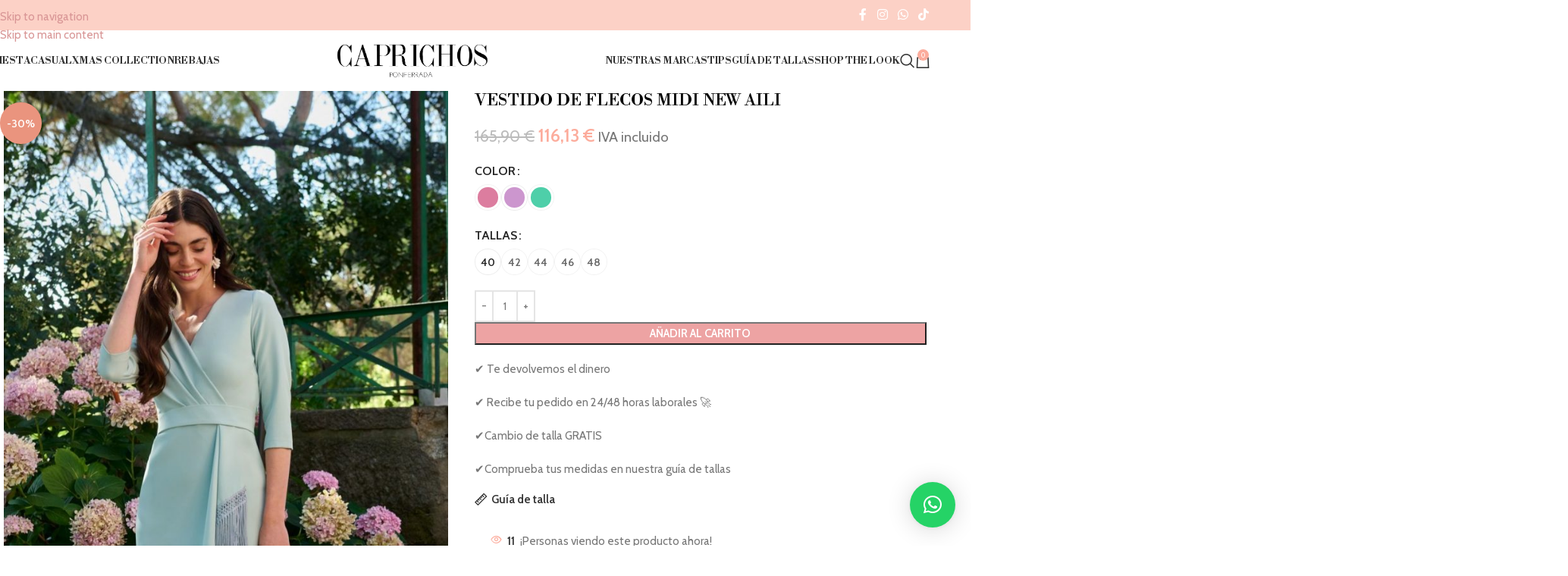

--- FILE ---
content_type: text/html
request_url: https://caprichosponferrada.es/product/vestido-de-flecos-midi-new-aili/
body_size: 46891
content:
<!DOCTYPE html>
<html lang="es">
<head>
	<meta charset="UTF-8">
	<link rel="profile" href="https://gmpg.org/xfn/11">
	<link rel="pingback" href="https://caprichosponferrada.es/xmlrpc.php">

	<meta name='robots' content='index, follow, max-image-preview:large, max-snippet:-1, max-video-preview:-1' />
<script id="cookieyes" type="text/javascript" src="https://cdn-cookieyes.com/client_data/c384c2a6ccdab5a01c22446d/script.js"></script><!-- Etiqueta de Google (gtag.js) modo de consentimiento dataLayer añadido por Site Kit -->
<script type="text/javascript" id="google_gtagjs-js-consent-mode-data-layer">
/* <![CDATA[ */
window.dataLayer = window.dataLayer || [];function gtag(){dataLayer.push(arguments);}
gtag('consent', 'default', {"ad_personalization":"denied","ad_storage":"denied","ad_user_data":"denied","analytics_storage":"denied","functionality_storage":"denied","security_storage":"denied","personalization_storage":"denied","region":["AT","BE","BG","CH","CY","CZ","DE","DK","EE","ES","FI","FR","GB","GR","HR","HU","IE","IS","IT","LI","LT","LU","LV","MT","NL","NO","PL","PT","RO","SE","SI","SK"],"wait_for_update":500});
window._googlesitekitConsentCategoryMap = {"statistics":["analytics_storage"],"marketing":["ad_storage","ad_user_data","ad_personalization"],"functional":["functionality_storage","security_storage"],"preferences":["personalization_storage"]};
window._googlesitekitConsents = {"ad_personalization":"denied","ad_storage":"denied","ad_user_data":"denied","analytics_storage":"denied","functionality_storage":"denied","security_storage":"denied","personalization_storage":"denied","region":["AT","BE","BG","CH","CY","CZ","DE","DK","EE","ES","FI","FR","GB","GR","HR","HU","IE","IS","IT","LI","LT","LU","LV","MT","NL","NO","PL","PT","RO","SE","SI","SK"],"wait_for_update":500};
/* ]]> */
</script>
<!-- Fin de la etiqueta Google (gtag.js) modo de consentimiento dataLayer añadido por Site Kit -->

	<!-- This site is optimized with the Yoast SEO plugin v26.8 - https://yoast.com/product/yoast-seo-wordpress/ -->
	<title>Vestido de flecos midi New Aili - Caprichos Ponferrada</title>
	<meta name="description" content="Envío rápido en toda nuestra colección. Consigue tus artículos de moda en casa de manera rápida y segura." />
	<link rel="canonical" href="https://caprichosponferrada.es/product/vestido-de-flecos-midi-new-aili/" />
	<meta property="og:locale" content="es_ES" />
	<meta property="og:type" content="article" />
	<meta property="og:title" content="Vestido de flecos midi New Aili - Caprichos Ponferrada" />
	<meta property="og:description" content="Envío rápido en toda nuestra colección. Consigue tus artículos de moda en casa de manera rápida y segura." />
	<meta property="og:url" content="https://caprichosponferrada.es/product/vestido-de-flecos-midi-new-aili/" />
	<meta property="og:site_name" content="Caprichos Ponferrada" />
	<meta property="article:publisher" content="https://www.facebook.com/Caprichosponferrada/" />
	<meta property="article:modified_time" content="2026-01-07T00:40:19+00:00" />
	<meta property="og:image" content="https://caprichosponferrada.es/wp-content/uploads/2024/02/1000204488-thumbnail-2000x2000-80.jpg" />
	<meta property="og:image:width" content="1043" />
	<meta property="og:image:height" content="2000" />
	<meta property="og:image:type" content="image/jpeg" />
	<meta name="twitter:card" content="summary_large_image" />
	<script type="application/ld+json" class="yoast-schema-graph">{"@context":"https://schema.org","@graph":[{"@type":"WebPage","@id":"https://caprichosponferrada.es/product/vestido-de-flecos-midi-new-aili/","url":"https://caprichosponferrada.es/product/vestido-de-flecos-midi-new-aili/","name":"Vestido de flecos midi New Aili - Caprichos Ponferrada","isPartOf":{"@id":"https://caprichosponferrada.es/#website"},"primaryImageOfPage":{"@id":"https://caprichosponferrada.es/product/vestido-de-flecos-midi-new-aili/#primaryimage"},"image":{"@id":"https://caprichosponferrada.es/product/vestido-de-flecos-midi-new-aili/#primaryimage"},"thumbnailUrl":"https://caprichosponferrada.es/wp-content/uploads/2024/02/1000204488-thumbnail-2000x2000-80.jpg","datePublished":"2024-02-15T18:20:24+00:00","dateModified":"2026-01-07T00:40:19+00:00","description":"Envío rápido en toda nuestra colección. Consigue tus artículos de moda en casa de manera rápida y segura.","breadcrumb":{"@id":"https://caprichosponferrada.es/product/vestido-de-flecos-midi-new-aili/#breadcrumb"},"inLanguage":"es","potentialAction":[{"@type":"ReadAction","target":["https://caprichosponferrada.es/product/vestido-de-flecos-midi-new-aili/"]}]},{"@type":"ImageObject","inLanguage":"es","@id":"https://caprichosponferrada.es/product/vestido-de-flecos-midi-new-aili/#primaryimage","url":"https://caprichosponferrada.es/wp-content/uploads/2024/02/1000204488-thumbnail-2000x2000-80.jpg","contentUrl":"https://caprichosponferrada.es/wp-content/uploads/2024/02/1000204488-thumbnail-2000x2000-80.jpg","width":1043,"height":2000},{"@type":"BreadcrumbList","@id":"https://caprichosponferrada.es/product/vestido-de-flecos-midi-new-aili/#breadcrumb","itemListElement":[{"@type":"ListItem","position":1,"name":"Portada","item":"https://caprichosponferrada.es/"},{"@type":"ListItem","position":2,"name":"Shop","item":"https://caprichosponferrada.es/shop/"},{"@type":"ListItem","position":3,"name":"Vestido de flecos midi New Aili"}]},{"@type":"WebSite","@id":"https://caprichosponferrada.es/#website","url":"https://caprichosponferrada.es/","name":"Caprichos Ponferrada","description":"Tienda online","publisher":{"@id":"https://caprichosponferrada.es/#organization"},"potentialAction":[{"@type":"SearchAction","target":{"@type":"EntryPoint","urlTemplate":"https://caprichosponferrada.es/?s={search_term_string}"},"query-input":{"@type":"PropertyValueSpecification","valueRequired":true,"valueName":"search_term_string"}}],"inLanguage":"es"},{"@type":"Organization","@id":"https://caprichosponferrada.es/#organization","name":"Caprichos Ponferrada","url":"https://caprichosponferrada.es/","logo":{"@type":"ImageObject","inLanguage":"es","@id":"https://caprichosponferrada.es/#/schema/logo/image/","url":"https://caprichosponferrada.es/wp-content/uploads/2023/12/CAPRICHOSLOGO.svg","contentUrl":"https://caprichosponferrada.es/wp-content/uploads/2023/12/CAPRICHOSLOGO.svg","width":587,"height":189,"caption":"Caprichos Ponferrada"},"image":{"@id":"https://caprichosponferrada.es/#/schema/logo/image/"},"sameAs":["https://www.facebook.com/Caprichosponferrada/","https://www.instagram.com/caprichosponferrada/","https://www.tiktok.com/@caprichosponferrada"]}]}</script>
	<!-- / Yoast SEO plugin. -->


<link rel='dns-prefetch' href='//www.googletagmanager.com' />
<link rel='dns-prefetch' href='//fonts.googleapis.com' />
<link rel="alternate" title="oEmbed (JSON)" type="application/json+oembed" href="https://caprichosponferrada.es/wp-json/oembed/1.0/embed?url=https%3A%2F%2Fcaprichosponferrada.es%2Fproduct%2Fvestido-de-flecos-midi-new-aili%2F" />
<link rel="alternate" title="oEmbed (XML)" type="text/xml+oembed" href="https://caprichosponferrada.es/wp-json/oembed/1.0/embed?url=https%3A%2F%2Fcaprichosponferrada.es%2Fproduct%2Fvestido-de-flecos-midi-new-aili%2F&#038;format=xml" />
<style id='wp-img-auto-sizes-contain-inline-css' type='text/css'>
img:is([sizes=auto i],[sizes^="auto," i]){contain-intrinsic-size:3000px 1500px}
/*# sourceURL=wp-img-auto-sizes-contain-inline-css */
</style>
<style id='wp-block-library-inline-css' type='text/css'>
:root{--wp-block-synced-color:#7a00df;--wp-block-synced-color--rgb:122,0,223;--wp-bound-block-color:var(--wp-block-synced-color);--wp-editor-canvas-background:#ddd;--wp-admin-theme-color:#007cba;--wp-admin-theme-color--rgb:0,124,186;--wp-admin-theme-color-darker-10:#006ba1;--wp-admin-theme-color-darker-10--rgb:0,107,160.5;--wp-admin-theme-color-darker-20:#005a87;--wp-admin-theme-color-darker-20--rgb:0,90,135;--wp-admin-border-width-focus:2px}@media (min-resolution:192dpi){:root{--wp-admin-border-width-focus:1.5px}}.wp-element-button{cursor:pointer}:root .has-very-light-gray-background-color{background-color:#eee}:root .has-very-dark-gray-background-color{background-color:#313131}:root .has-very-light-gray-color{color:#eee}:root .has-very-dark-gray-color{color:#313131}:root .has-vivid-green-cyan-to-vivid-cyan-blue-gradient-background{background:linear-gradient(135deg,#00d084,#0693e3)}:root .has-purple-crush-gradient-background{background:linear-gradient(135deg,#34e2e4,#4721fb 50%,#ab1dfe)}:root .has-hazy-dawn-gradient-background{background:linear-gradient(135deg,#faaca8,#dad0ec)}:root .has-subdued-olive-gradient-background{background:linear-gradient(135deg,#fafae1,#67a671)}:root .has-atomic-cream-gradient-background{background:linear-gradient(135deg,#fdd79a,#004a59)}:root .has-nightshade-gradient-background{background:linear-gradient(135deg,#330968,#31cdcf)}:root .has-midnight-gradient-background{background:linear-gradient(135deg,#020381,#2874fc)}:root{--wp--preset--font-size--normal:16px;--wp--preset--font-size--huge:42px}.has-regular-font-size{font-size:1em}.has-larger-font-size{font-size:2.625em}.has-normal-font-size{font-size:var(--wp--preset--font-size--normal)}.has-huge-font-size{font-size:var(--wp--preset--font-size--huge)}.has-text-align-center{text-align:center}.has-text-align-left{text-align:left}.has-text-align-right{text-align:right}.has-fit-text{white-space:nowrap!important}#end-resizable-editor-section{display:none}.aligncenter{clear:both}.items-justified-left{justify-content:flex-start}.items-justified-center{justify-content:center}.items-justified-right{justify-content:flex-end}.items-justified-space-between{justify-content:space-between}.screen-reader-text{border:0;clip-path:inset(50%);height:1px;margin:-1px;overflow:hidden;padding:0;position:absolute;width:1px;word-wrap:normal!important}.screen-reader-text:focus{background-color:#ddd;clip-path:none;color:#444;display:block;font-size:1em;height:auto;left:5px;line-height:normal;padding:15px 23px 14px;text-decoration:none;top:5px;width:auto;z-index:100000}html :where(.has-border-color){border-style:solid}html :where([style*=border-top-color]){border-top-style:solid}html :where([style*=border-right-color]){border-right-style:solid}html :where([style*=border-bottom-color]){border-bottom-style:solid}html :where([style*=border-left-color]){border-left-style:solid}html :where([style*=border-width]){border-style:solid}html :where([style*=border-top-width]){border-top-style:solid}html :where([style*=border-right-width]){border-right-style:solid}html :where([style*=border-bottom-width]){border-bottom-style:solid}html :where([style*=border-left-width]){border-left-style:solid}html :where(img[class*=wp-image-]){height:auto;max-width:100%}:where(figure){margin:0 0 1em}html :where(.is-position-sticky){--wp-admin--admin-bar--position-offset:var(--wp-admin--admin-bar--height,0px)}@media screen and (max-width:600px){html :where(.is-position-sticky){--wp-admin--admin-bar--position-offset:0px}}

/*# sourceURL=wp-block-library-inline-css */
</style><link rel='stylesheet' id='wc-blocks-style-css' href='https://caprichosponferrada.es/wp-content/plugins/woocommerce/assets/client/blocks/wc-blocks.css?ver=wc-10.4.3' type='text/css' media='all' />
<style id='global-styles-inline-css' type='text/css'>
:root{--wp--preset--aspect-ratio--square: 1;--wp--preset--aspect-ratio--4-3: 4/3;--wp--preset--aspect-ratio--3-4: 3/4;--wp--preset--aspect-ratio--3-2: 3/2;--wp--preset--aspect-ratio--2-3: 2/3;--wp--preset--aspect-ratio--16-9: 16/9;--wp--preset--aspect-ratio--9-16: 9/16;--wp--preset--color--black: #000000;--wp--preset--color--cyan-bluish-gray: #abb8c3;--wp--preset--color--white: #ffffff;--wp--preset--color--pale-pink: #f78da7;--wp--preset--color--vivid-red: #cf2e2e;--wp--preset--color--luminous-vivid-orange: #ff6900;--wp--preset--color--luminous-vivid-amber: #fcb900;--wp--preset--color--light-green-cyan: #7bdcb5;--wp--preset--color--vivid-green-cyan: #00d084;--wp--preset--color--pale-cyan-blue: #8ed1fc;--wp--preset--color--vivid-cyan-blue: #0693e3;--wp--preset--color--vivid-purple: #9b51e0;--wp--preset--gradient--vivid-cyan-blue-to-vivid-purple: linear-gradient(135deg,rgb(6,147,227) 0%,rgb(155,81,224) 100%);--wp--preset--gradient--light-green-cyan-to-vivid-green-cyan: linear-gradient(135deg,rgb(122,220,180) 0%,rgb(0,208,130) 100%);--wp--preset--gradient--luminous-vivid-amber-to-luminous-vivid-orange: linear-gradient(135deg,rgb(252,185,0) 0%,rgb(255,105,0) 100%);--wp--preset--gradient--luminous-vivid-orange-to-vivid-red: linear-gradient(135deg,rgb(255,105,0) 0%,rgb(207,46,46) 100%);--wp--preset--gradient--very-light-gray-to-cyan-bluish-gray: linear-gradient(135deg,rgb(238,238,238) 0%,rgb(169,184,195) 100%);--wp--preset--gradient--cool-to-warm-spectrum: linear-gradient(135deg,rgb(74,234,220) 0%,rgb(151,120,209) 20%,rgb(207,42,186) 40%,rgb(238,44,130) 60%,rgb(251,105,98) 80%,rgb(254,248,76) 100%);--wp--preset--gradient--blush-light-purple: linear-gradient(135deg,rgb(255,206,236) 0%,rgb(152,150,240) 100%);--wp--preset--gradient--blush-bordeaux: linear-gradient(135deg,rgb(254,205,165) 0%,rgb(254,45,45) 50%,rgb(107,0,62) 100%);--wp--preset--gradient--luminous-dusk: linear-gradient(135deg,rgb(255,203,112) 0%,rgb(199,81,192) 50%,rgb(65,88,208) 100%);--wp--preset--gradient--pale-ocean: linear-gradient(135deg,rgb(255,245,203) 0%,rgb(182,227,212) 50%,rgb(51,167,181) 100%);--wp--preset--gradient--electric-grass: linear-gradient(135deg,rgb(202,248,128) 0%,rgb(113,206,126) 100%);--wp--preset--gradient--midnight: linear-gradient(135deg,rgb(2,3,129) 0%,rgb(40,116,252) 100%);--wp--preset--font-size--small: 13px;--wp--preset--font-size--medium: 20px;--wp--preset--font-size--large: 36px;--wp--preset--font-size--x-large: 42px;--wp--preset--spacing--20: 0.44rem;--wp--preset--spacing--30: 0.67rem;--wp--preset--spacing--40: 1rem;--wp--preset--spacing--50: 1.5rem;--wp--preset--spacing--60: 2.25rem;--wp--preset--spacing--70: 3.38rem;--wp--preset--spacing--80: 5.06rem;--wp--preset--shadow--natural: 6px 6px 9px rgba(0, 0, 0, 0.2);--wp--preset--shadow--deep: 12px 12px 50px rgba(0, 0, 0, 0.4);--wp--preset--shadow--sharp: 6px 6px 0px rgba(0, 0, 0, 0.2);--wp--preset--shadow--outlined: 6px 6px 0px -3px rgb(255, 255, 255), 6px 6px rgb(0, 0, 0);--wp--preset--shadow--crisp: 6px 6px 0px rgb(0, 0, 0);}:where(body) { margin: 0; }.wp-site-blocks > .alignleft { float: left; margin-right: 2em; }.wp-site-blocks > .alignright { float: right; margin-left: 2em; }.wp-site-blocks > .aligncenter { justify-content: center; margin-left: auto; margin-right: auto; }:where(.is-layout-flex){gap: 0.5em;}:where(.is-layout-grid){gap: 0.5em;}.is-layout-flow > .alignleft{float: left;margin-inline-start: 0;margin-inline-end: 2em;}.is-layout-flow > .alignright{float: right;margin-inline-start: 2em;margin-inline-end: 0;}.is-layout-flow > .aligncenter{margin-left: auto !important;margin-right: auto !important;}.is-layout-constrained > .alignleft{float: left;margin-inline-start: 0;margin-inline-end: 2em;}.is-layout-constrained > .alignright{float: right;margin-inline-start: 2em;margin-inline-end: 0;}.is-layout-constrained > .aligncenter{margin-left: auto !important;margin-right: auto !important;}.is-layout-constrained > :where(:not(.alignleft):not(.alignright):not(.alignfull)){margin-left: auto !important;margin-right: auto !important;}body .is-layout-flex{display: flex;}.is-layout-flex{flex-wrap: wrap;align-items: center;}.is-layout-flex > :is(*, div){margin: 0;}body .is-layout-grid{display: grid;}.is-layout-grid > :is(*, div){margin: 0;}body{padding-top: 0px;padding-right: 0px;padding-bottom: 0px;padding-left: 0px;}a:where(:not(.wp-element-button)){text-decoration: none;}:root :where(.wp-element-button, .wp-block-button__link){background-color: #32373c;border-width: 0;color: #fff;font-family: inherit;font-size: inherit;font-style: inherit;font-weight: inherit;letter-spacing: inherit;line-height: inherit;padding-top: calc(0.667em + 2px);padding-right: calc(1.333em + 2px);padding-bottom: calc(0.667em + 2px);padding-left: calc(1.333em + 2px);text-decoration: none;text-transform: inherit;}.has-black-color{color: var(--wp--preset--color--black) !important;}.has-cyan-bluish-gray-color{color: var(--wp--preset--color--cyan-bluish-gray) !important;}.has-white-color{color: var(--wp--preset--color--white) !important;}.has-pale-pink-color{color: var(--wp--preset--color--pale-pink) !important;}.has-vivid-red-color{color: var(--wp--preset--color--vivid-red) !important;}.has-luminous-vivid-orange-color{color: var(--wp--preset--color--luminous-vivid-orange) !important;}.has-luminous-vivid-amber-color{color: var(--wp--preset--color--luminous-vivid-amber) !important;}.has-light-green-cyan-color{color: var(--wp--preset--color--light-green-cyan) !important;}.has-vivid-green-cyan-color{color: var(--wp--preset--color--vivid-green-cyan) !important;}.has-pale-cyan-blue-color{color: var(--wp--preset--color--pale-cyan-blue) !important;}.has-vivid-cyan-blue-color{color: var(--wp--preset--color--vivid-cyan-blue) !important;}.has-vivid-purple-color{color: var(--wp--preset--color--vivid-purple) !important;}.has-black-background-color{background-color: var(--wp--preset--color--black) !important;}.has-cyan-bluish-gray-background-color{background-color: var(--wp--preset--color--cyan-bluish-gray) !important;}.has-white-background-color{background-color: var(--wp--preset--color--white) !important;}.has-pale-pink-background-color{background-color: var(--wp--preset--color--pale-pink) !important;}.has-vivid-red-background-color{background-color: var(--wp--preset--color--vivid-red) !important;}.has-luminous-vivid-orange-background-color{background-color: var(--wp--preset--color--luminous-vivid-orange) !important;}.has-luminous-vivid-amber-background-color{background-color: var(--wp--preset--color--luminous-vivid-amber) !important;}.has-light-green-cyan-background-color{background-color: var(--wp--preset--color--light-green-cyan) !important;}.has-vivid-green-cyan-background-color{background-color: var(--wp--preset--color--vivid-green-cyan) !important;}.has-pale-cyan-blue-background-color{background-color: var(--wp--preset--color--pale-cyan-blue) !important;}.has-vivid-cyan-blue-background-color{background-color: var(--wp--preset--color--vivid-cyan-blue) !important;}.has-vivid-purple-background-color{background-color: var(--wp--preset--color--vivid-purple) !important;}.has-black-border-color{border-color: var(--wp--preset--color--black) !important;}.has-cyan-bluish-gray-border-color{border-color: var(--wp--preset--color--cyan-bluish-gray) !important;}.has-white-border-color{border-color: var(--wp--preset--color--white) !important;}.has-pale-pink-border-color{border-color: var(--wp--preset--color--pale-pink) !important;}.has-vivid-red-border-color{border-color: var(--wp--preset--color--vivid-red) !important;}.has-luminous-vivid-orange-border-color{border-color: var(--wp--preset--color--luminous-vivid-orange) !important;}.has-luminous-vivid-amber-border-color{border-color: var(--wp--preset--color--luminous-vivid-amber) !important;}.has-light-green-cyan-border-color{border-color: var(--wp--preset--color--light-green-cyan) !important;}.has-vivid-green-cyan-border-color{border-color: var(--wp--preset--color--vivid-green-cyan) !important;}.has-pale-cyan-blue-border-color{border-color: var(--wp--preset--color--pale-cyan-blue) !important;}.has-vivid-cyan-blue-border-color{border-color: var(--wp--preset--color--vivid-cyan-blue) !important;}.has-vivid-purple-border-color{border-color: var(--wp--preset--color--vivid-purple) !important;}.has-vivid-cyan-blue-to-vivid-purple-gradient-background{background: var(--wp--preset--gradient--vivid-cyan-blue-to-vivid-purple) !important;}.has-light-green-cyan-to-vivid-green-cyan-gradient-background{background: var(--wp--preset--gradient--light-green-cyan-to-vivid-green-cyan) !important;}.has-luminous-vivid-amber-to-luminous-vivid-orange-gradient-background{background: var(--wp--preset--gradient--luminous-vivid-amber-to-luminous-vivid-orange) !important;}.has-luminous-vivid-orange-to-vivid-red-gradient-background{background: var(--wp--preset--gradient--luminous-vivid-orange-to-vivid-red) !important;}.has-very-light-gray-to-cyan-bluish-gray-gradient-background{background: var(--wp--preset--gradient--very-light-gray-to-cyan-bluish-gray) !important;}.has-cool-to-warm-spectrum-gradient-background{background: var(--wp--preset--gradient--cool-to-warm-spectrum) !important;}.has-blush-light-purple-gradient-background{background: var(--wp--preset--gradient--blush-light-purple) !important;}.has-blush-bordeaux-gradient-background{background: var(--wp--preset--gradient--blush-bordeaux) !important;}.has-luminous-dusk-gradient-background{background: var(--wp--preset--gradient--luminous-dusk) !important;}.has-pale-ocean-gradient-background{background: var(--wp--preset--gradient--pale-ocean) !important;}.has-electric-grass-gradient-background{background: var(--wp--preset--gradient--electric-grass) !important;}.has-midnight-gradient-background{background: var(--wp--preset--gradient--midnight) !important;}.has-small-font-size{font-size: var(--wp--preset--font-size--small) !important;}.has-medium-font-size{font-size: var(--wp--preset--font-size--medium) !important;}.has-large-font-size{font-size: var(--wp--preset--font-size--large) !important;}.has-x-large-font-size{font-size: var(--wp--preset--font-size--x-large) !important;}
/*# sourceURL=global-styles-inline-css */
</style>

<link rel='stylesheet' id='lightcase.css-css' href='https://caprichosponferrada.es/wp-content/plugins/paytpv-for-woocommerce/css/lightcase.css?ver=6.9' type='text/css' media='all' />
<link rel='stylesheet' id='paytpv.css-css' href='https://caprichosponferrada.es/wp-content/plugins/paytpv-for-woocommerce/css/paytpv.css?ver=6.9' type='text/css' media='all' />
<style id='woocommerce-inline-inline-css' type='text/css'>
.woocommerce form .form-row .required { visibility: visible; }
/*# sourceURL=woocommerce-inline-inline-css */
</style>
<link rel='stylesheet' id='sib-front-css-css' href='https://caprichosponferrada.es/wp-content/plugins/mailin/css/mailin-front.css?ver=6.9' type='text/css' media='all' />
<link rel='stylesheet' id='js_composer_front-css' href='https://caprichosponferrada.es/wp-content/plugins/js_composer/assets/css/js_composer.min.css?ver=8.7.2' type='text/css' media='all' />
<link rel='stylesheet' id='wd-style-base-css' href='https://caprichosponferrada.es/wp-content/themes/woodmart/css/parts/base.min.css?ver=8.3.9' type='text/css' media='all' />
<link rel='stylesheet' id='wd-helpers-wpb-elem-css' href='https://caprichosponferrada.es/wp-content/themes/woodmart/css/parts/helpers-wpb-elem.min.css?ver=8.3.9' type='text/css' media='all' />
<link rel='stylesheet' id='wd-woo-stripe-css' href='https://caprichosponferrada.es/wp-content/themes/woodmart/css/parts/int-woo-stripe.min.css?ver=8.3.9' type='text/css' media='all' />
<link rel='stylesheet' id='wd-woo-paypal-payments-css' href='https://caprichosponferrada.es/wp-content/themes/woodmart/css/parts/int-woo-paypal-payments.min.css?ver=8.3.9' type='text/css' media='all' />
<link rel='stylesheet' id='wd-wpbakery-base-css' href='https://caprichosponferrada.es/wp-content/themes/woodmart/css/parts/int-wpb-base.min.css?ver=8.3.9' type='text/css' media='all' />
<link rel='stylesheet' id='wd-wpbakery-base-deprecated-css' href='https://caprichosponferrada.es/wp-content/themes/woodmart/css/parts/int-wpb-base-deprecated.min.css?ver=8.3.9' type='text/css' media='all' />
<link rel='stylesheet' id='wd-woocommerce-base-css' href='https://caprichosponferrada.es/wp-content/themes/woodmart/css/parts/woocommerce-base.min.css?ver=8.3.9' type='text/css' media='all' />
<link rel='stylesheet' id='wd-mod-star-rating-css' href='https://caprichosponferrada.es/wp-content/themes/woodmart/css/parts/mod-star-rating.min.css?ver=8.3.9' type='text/css' media='all' />
<link rel='stylesheet' id='wd-woocommerce-block-notices-css' href='https://caprichosponferrada.es/wp-content/themes/woodmart/css/parts/woo-mod-block-notices.min.css?ver=8.3.9' type='text/css' media='all' />
<link rel='stylesheet' id='wd-woo-mod-quantity-css' href='https://caprichosponferrada.es/wp-content/themes/woodmart/css/parts/woo-mod-quantity.min.css?ver=8.3.9' type='text/css' media='all' />
<link rel='stylesheet' id='wd-woo-single-prod-el-base-css' href='https://caprichosponferrada.es/wp-content/themes/woodmart/css/parts/woo-single-prod-el-base.min.css?ver=8.3.9' type='text/css' media='all' />
<link rel='stylesheet' id='wd-woo-mod-stock-status-css' href='https://caprichosponferrada.es/wp-content/themes/woodmart/css/parts/woo-mod-stock-status.min.css?ver=8.3.9' type='text/css' media='all' />
<link rel='stylesheet' id='wd-woo-mod-shop-attributes-css' href='https://caprichosponferrada.es/wp-content/themes/woodmart/css/parts/woo-mod-shop-attributes.min.css?ver=8.3.9' type='text/css' media='all' />
<link rel='stylesheet' id='wd-wp-blocks-css' href='https://caprichosponferrada.es/wp-content/themes/woodmart/css/parts/wp-blocks.min.css?ver=8.3.9' type='text/css' media='all' />
<link rel='stylesheet' id='child-style-css' href='https://caprichosponferrada.es/wp-content/themes/woodmart-child/style.css?ver=8.3.9' type='text/css' media='all' />
<link rel='stylesheet' id='wd-woo-mod-product-info-css' href='https://caprichosponferrada.es/wp-content/themes/woodmart/css/parts/woo-mod-product-info.min.css?ver=8.3.9' type='text/css' media='all' />
<link rel='stylesheet' id='wd-woo-opt-est-del-css' href='https://caprichosponferrada.es/wp-content/themes/woodmart/css/parts/woo-opt-est-del.min.css?ver=8.3.9' type='text/css' media='all' />
<link rel='stylesheet' id='wd-header-base-css' href='https://caprichosponferrada.es/wp-content/themes/woodmart/css/parts/header-base.min.css?ver=8.3.9' type='text/css' media='all' />
<link rel='stylesheet' id='wd-mod-tools-css' href='https://caprichosponferrada.es/wp-content/themes/woodmart/css/parts/mod-tools.min.css?ver=8.3.9' type='text/css' media='all' />
<link rel='stylesheet' id='wd-header-elements-base-css' href='https://caprichosponferrada.es/wp-content/themes/woodmart/css/parts/header-el-base.min.css?ver=8.3.9' type='text/css' media='all' />
<link rel='stylesheet' id='wd-social-icons-css' href='https://caprichosponferrada.es/wp-content/themes/woodmart/css/parts/el-social-icons.min.css?ver=8.3.9' type='text/css' media='all' />
<link rel='stylesheet' id='wd-mod-nav-menu-label-css' href='https://caprichosponferrada.es/wp-content/themes/woodmart/css/parts/mod-nav-menu-label.min.css?ver=8.3.9' type='text/css' media='all' />
<link rel='stylesheet' id='wd-brands-css' href='https://caprichosponferrada.es/wp-content/themes/woodmart/css/parts/el-brand.min.css?ver=8.3.9' type='text/css' media='all' />
<link rel='stylesheet' id='wd-header-search-css' href='https://caprichosponferrada.es/wp-content/themes/woodmart/css/parts/header-el-search.min.css?ver=8.3.9' type='text/css' media='all' />
<link rel='stylesheet' id='wd-header-cart-side-css' href='https://caprichosponferrada.es/wp-content/themes/woodmart/css/parts/header-el-cart-side.min.css?ver=8.3.9' type='text/css' media='all' />
<link rel='stylesheet' id='wd-header-cart-css' href='https://caprichosponferrada.es/wp-content/themes/woodmart/css/parts/header-el-cart.min.css?ver=8.3.9' type='text/css' media='all' />
<link rel='stylesheet' id='wd-widget-shopping-cart-css' href='https://caprichosponferrada.es/wp-content/themes/woodmart/css/parts/woo-widget-shopping-cart.min.css?ver=8.3.9' type='text/css' media='all' />
<link rel='stylesheet' id='wd-widget-product-list-css' href='https://caprichosponferrada.es/wp-content/themes/woodmart/css/parts/woo-widget-product-list.min.css?ver=8.3.9' type='text/css' media='all' />
<link rel='stylesheet' id='wd-header-mobile-nav-drilldown-css' href='https://caprichosponferrada.es/wp-content/themes/woodmart/css/parts/header-el-mobile-nav-drilldown.min.css?ver=8.3.9' type='text/css' media='all' />
<link rel='stylesheet' id='wd-header-mobile-nav-drilldown-slide-css' href='https://caprichosponferrada.es/wp-content/themes/woodmart/css/parts/header-el-mobile-nav-drilldown-slide.min.css?ver=8.3.9' type='text/css' media='all' />
<link rel='stylesheet' id='wd-page-title-css' href='https://caprichosponferrada.es/wp-content/themes/woodmart/css/parts/page-title.min.css?ver=8.3.9' type='text/css' media='all' />
<link rel='stylesheet' id='wd-woo-single-prod-predefined-css' href='https://caprichosponferrada.es/wp-content/themes/woodmart/css/parts/woo-single-prod-predefined.min.css?ver=8.3.9' type='text/css' media='all' />
<link rel='stylesheet' id='wd-woo-single-prod-and-quick-view-predefined-css' href='https://caprichosponferrada.es/wp-content/themes/woodmart/css/parts/woo-single-prod-and-quick-view-predefined.min.css?ver=8.3.9' type='text/css' media='all' />
<link rel='stylesheet' id='wd-woo-single-prod-el-tabs-predefined-css' href='https://caprichosponferrada.es/wp-content/themes/woodmart/css/parts/woo-single-prod-el-tabs-predefined.min.css?ver=8.3.9' type='text/css' media='all' />
<link rel='stylesheet' id='wd-photoswipe-css' href='https://caprichosponferrada.es/wp-content/themes/woodmart/css/parts/lib-photoswipe.min.css?ver=8.3.9' type='text/css' media='all' />
<link rel='stylesheet' id='wd-woo-single-prod-el-gallery-css' href='https://caprichosponferrada.es/wp-content/themes/woodmart/css/parts/woo-single-prod-el-gallery.min.css?ver=8.3.9' type='text/css' media='all' />
<link rel='stylesheet' id='wd-swiper-css' href='https://caprichosponferrada.es/wp-content/themes/woodmart/css/parts/lib-swiper.min.css?ver=8.3.9' type='text/css' media='all' />
<link rel='stylesheet' id='wd-woo-mod-product-labels-css' href='https://caprichosponferrada.es/wp-content/themes/woodmart/css/parts/woo-mod-product-labels.min.css?ver=8.3.9' type='text/css' media='all' />
<link rel='stylesheet' id='wd-woo-mod-product-labels-round-css' href='https://caprichosponferrada.es/wp-content/themes/woodmart/css/parts/woo-mod-product-labels-round.min.css?ver=8.3.9' type='text/css' media='all' />
<link rel='stylesheet' id='wd-swiper-arrows-css' href='https://caprichosponferrada.es/wp-content/themes/woodmart/css/parts/lib-swiper-arrows.min.css?ver=8.3.9' type='text/css' media='all' />
<link rel='stylesheet' id='wd-woo-mod-variation-form-css' href='https://caprichosponferrada.es/wp-content/themes/woodmart/css/parts/woo-mod-variation-form.min.css?ver=8.3.9' type='text/css' media='all' />
<link rel='stylesheet' id='wd-woo-mod-swatches-base-css' href='https://caprichosponferrada.es/wp-content/themes/woodmart/css/parts/woo-mod-swatches-base.min.css?ver=8.3.9' type='text/css' media='all' />
<link rel='stylesheet' id='wd-woo-mod-variation-form-single-css' href='https://caprichosponferrada.es/wp-content/themes/woodmart/css/parts/woo-mod-variation-form-single.min.css?ver=8.3.9' type='text/css' media='all' />
<link rel='stylesheet' id='wd-add-to-cart-popup-css' href='https://caprichosponferrada.es/wp-content/themes/woodmart/css/parts/woo-opt-add-to-cart-popup.min.css?ver=8.3.9' type='text/css' media='all' />
<link rel='stylesheet' id='wd-mfp-popup-css' href='https://caprichosponferrada.es/wp-content/themes/woodmart/css/parts/lib-magnific-popup.min.css?ver=8.3.9' type='text/css' media='all' />
<link rel='stylesheet' id='wd-mod-animations-transform-css' href='https://caprichosponferrada.es/wp-content/themes/woodmart/css/parts/mod-animations-transform.min.css?ver=8.3.9' type='text/css' media='all' />
<link rel='stylesheet' id='wd-mod-transform-css' href='https://caprichosponferrada.es/wp-content/themes/woodmart/css/parts/mod-transform.min.css?ver=8.3.9' type='text/css' media='all' />
<link rel='stylesheet' id='wd-woo-mod-swatches-style-2-css' href='https://caprichosponferrada.es/wp-content/themes/woodmart/css/parts/woo-mod-swatches-style-2.min.css?ver=8.3.9' type='text/css' media='all' />
<link rel='stylesheet' id='wd-woo-mod-swatches-dis-2-css' href='https://caprichosponferrada.es/wp-content/themes/woodmart/css/parts/woo-mod-swatches-dis-style-2.min.css?ver=8.3.9' type='text/css' media='all' />
<link rel='stylesheet' id='wd-size-guide-css' href='https://caprichosponferrada.es/wp-content/themes/woodmart/css/parts/woo-opt-size-guide.min.css?ver=8.3.9' type='text/css' media='all' />
<link rel='stylesheet' id='wd-woo-opt-visits-count-css' href='https://caprichosponferrada.es/wp-content/themes/woodmart/css/parts/woo-opt-visits-count.min.css?ver=8.3.9' type='text/css' media='all' />
<link rel='stylesheet' id='wd-accordion-css' href='https://caprichosponferrada.es/wp-content/themes/woodmart/css/parts/el-accordion.min.css?ver=8.3.9' type='text/css' media='all' />
<link rel='stylesheet' id='wd-accordion-elem-wpb-css' href='https://caprichosponferrada.es/wp-content/themes/woodmart/css/parts/el-accordion-wpb-elem.min.css?ver=8.3.9' type='text/css' media='all' />
<link rel='stylesheet' id='wd-text-block-css' href='https://caprichosponferrada.es/wp-content/themes/woodmart/css/parts/el-text-block.min.css?ver=8.3.9' type='text/css' media='all' />
<link rel='stylesheet' id='wd-product-loop-css' href='https://caprichosponferrada.es/wp-content/themes/woodmart/css/parts/woo-product-loop.min.css?ver=8.3.9' type='text/css' media='all' />
<link rel='stylesheet' id='wd-product-loop-standard-css' href='https://caprichosponferrada.es/wp-content/themes/woodmart/css/parts/woo-product-loop-standard.min.css?ver=8.3.9' type='text/css' media='all' />
<link rel='stylesheet' id='wd-woo-mod-add-btn-replace-css' href='https://caprichosponferrada.es/wp-content/themes/woodmart/css/parts/woo-mod-add-btn-replace.min.css?ver=8.3.9' type='text/css' media='all' />
<link rel='stylesheet' id='wd-woo-opt-stretch-cont-css' href='https://caprichosponferrada.es/wp-content/themes/woodmart/css/parts/woo-opt-stretch-cont.min.css?ver=8.3.9' type='text/css' media='all' />
<link rel='stylesheet' id='wd-swiper-pagin-css' href='https://caprichosponferrada.es/wp-content/themes/woodmart/css/parts/lib-swiper-pagin.min.css?ver=8.3.9' type='text/css' media='all' />
<link rel='stylesheet' id='wd-widget-collapse-css' href='https://caprichosponferrada.es/wp-content/themes/woodmart/css/parts/opt-widget-collapse.min.css?ver=8.3.9' type='text/css' media='all' />
<link rel='stylesheet' id='wd-footer-base-css' href='https://caprichosponferrada.es/wp-content/themes/woodmart/css/parts/footer-base.min.css?ver=8.3.9' type='text/css' media='all' />
<link rel='stylesheet' id='wd-section-title-css' href='https://caprichosponferrada.es/wp-content/themes/woodmart/css/parts/el-section-title.min.css?ver=8.3.9' type='text/css' media='all' />
<link rel='stylesheet' id='wd-mod-highlighted-text-css' href='https://caprichosponferrada.es/wp-content/themes/woodmart/css/parts/mod-highlighted-text.min.css?ver=8.3.9' type='text/css' media='all' />
<link rel='stylesheet' id='wd-el-subtitle-style-css' href='https://caprichosponferrada.es/wp-content/themes/woodmart/css/parts/el-subtitle-style.min.css?ver=8.3.9' type='text/css' media='all' />
<link rel='stylesheet' id='wd-testimonial-old-css' href='https://caprichosponferrada.es/wp-content/themes/woodmart/css/parts/el-testimonial-old.min.css?ver=8.3.9' type='text/css' media='all' />
<link rel='stylesheet' id='wd-info-box-css' href='https://caprichosponferrada.es/wp-content/themes/woodmart/css/parts/el-info-box.min.css?ver=8.3.9' type='text/css' media='all' />
<link rel='stylesheet' id='wd-social-icons-styles-css' href='https://caprichosponferrada.es/wp-content/themes/woodmart/css/parts/el-social-styles.min.css?ver=8.3.9' type='text/css' media='all' />
<link rel='stylesheet' id='wd-wpcf7-css' href='https://caprichosponferrada.es/wp-content/themes/woodmart/css/parts/int-wpcf7.min.css?ver=8.3.9' type='text/css' media='all' />
<link rel='stylesheet' id='wd-header-search-fullscreen-css' href='https://caprichosponferrada.es/wp-content/themes/woodmart/css/parts/header-el-search-fullscreen-general.min.css?ver=8.3.9' type='text/css' media='all' />
<link rel='stylesheet' id='wd-header-search-fullscreen-1-css' href='https://caprichosponferrada.es/wp-content/themes/woodmart/css/parts/header-el-search-fullscreen-1.min.css?ver=8.3.9' type='text/css' media='all' />
<link rel='stylesheet' id='wd-wd-search-form-css' href='https://caprichosponferrada.es/wp-content/themes/woodmart/css/parts/wd-search-form.min.css?ver=8.3.9' type='text/css' media='all' />
<link rel='stylesheet' id='wd-wd-search-results-css' href='https://caprichosponferrada.es/wp-content/themes/woodmart/css/parts/wd-search-results.min.css?ver=8.3.9' type='text/css' media='all' />
<link rel='stylesheet' id='wd-wd-search-dropdown-css' href='https://caprichosponferrada.es/wp-content/themes/woodmart/css/parts/wd-search-dropdown.min.css?ver=8.3.9' type='text/css' media='all' />
<link rel='stylesheet' id='xts-google-fonts-css' href='https://fonts.googleapis.com/css?family=Cabin%3A400%2C600%7CLibre+Bodoni%3A400%2C600%2C700%7CBodoni+Moda%3A400%2C600%2C700%7CLato%3A400%2C700&#038;ver=8.3.9' type='text/css' media='all' />
<script type="text/javascript" id="cookie-law-info-wca-js-before">
/* <![CDATA[ */
const _ckyGsk = true;
//# sourceURL=cookie-law-info-wca-js-before
/* ]]> */
</script>
<script type="text/javascript" src="https://caprichosponferrada.es/wp-content/plugins/cookie-law-info/lite/frontend/js/wca.min.js?ver=3.3.9.1" id="cookie-law-info-wca-js"></script>
<script type="text/javascript" src="https://caprichosponferrada.es/wp-includes/js/jquery/jquery.min.js?ver=3.7.1" id="jquery-core-js"></script>
<script type="text/javascript" src="https://caprichosponferrada.es/wp-includes/js/jquery/jquery-migrate.min.js?ver=3.4.1" id="jquery-migrate-js"></script>
<script type="text/javascript" src="https://caprichosponferrada.es/wp-content/plugins/paytpv-for-woocommerce/js/paytpv.js?ver=5.42" id="paytpv.js-js"></script>
<script type="text/javascript" src="https://caprichosponferrada.es/wp-content/plugins/paytpv-for-woocommerce/js/lightcase.js?ver=5.42" id="lightcase.js-js"></script>
<script type="text/javascript" src="https://caprichosponferrada.es/wp-content/plugins/woocommerce/assets/js/jquery-blockui/jquery.blockUI.min.js?ver=2.7.0-wc.10.4.3" id="wc-jquery-blockui-js" data-wp-strategy="defer"></script>
<script type="text/javascript" id="wc-add-to-cart-js-extra">
/* <![CDATA[ */
var wc_add_to_cart_params = {"ajax_url":"/wp-admin/admin-ajax.php","wc_ajax_url":"/?wc-ajax=%%endpoint%%","i18n_view_cart":"Ver carrito","cart_url":"https://caprichosponferrada.es/carrito/","is_cart":"","cart_redirect_after_add":"no"};
//# sourceURL=wc-add-to-cart-js-extra
/* ]]> */
</script>
<script type="text/javascript" src="https://caprichosponferrada.es/wp-content/plugins/woocommerce/assets/js/frontend/add-to-cart.min.js?ver=10.4.3" id="wc-add-to-cart-js" data-wp-strategy="defer"></script>
<script type="text/javascript" src="https://caprichosponferrada.es/wp-content/plugins/woocommerce/assets/js/zoom/jquery.zoom.min.js?ver=1.7.21-wc.10.4.3" id="wc-zoom-js" defer="defer" data-wp-strategy="defer"></script>
<script type="text/javascript" id="wc-single-product-js-extra">
/* <![CDATA[ */
var wc_single_product_params = {"i18n_required_rating_text":"Por favor elige una puntuaci\u00f3n","i18n_rating_options":["1 de 5 estrellas","2 de 5 estrellas","3 de 5 estrellas","4 de 5 estrellas","5 de 5 estrellas"],"i18n_product_gallery_trigger_text":"Ver galer\u00eda de im\u00e1genes a pantalla completa","review_rating_required":"yes","flexslider":{"rtl":false,"animation":"slide","smoothHeight":true,"directionNav":false,"controlNav":"thumbnails","slideshow":false,"animationSpeed":500,"animationLoop":false,"allowOneSlide":false},"zoom_enabled":"","zoom_options":[],"photoswipe_enabled":"","photoswipe_options":{"shareEl":false,"closeOnScroll":false,"history":false,"hideAnimationDuration":0,"showAnimationDuration":0},"flexslider_enabled":""};
//# sourceURL=wc-single-product-js-extra
/* ]]> */
</script>
<script type="text/javascript" src="https://caprichosponferrada.es/wp-content/plugins/woocommerce/assets/js/frontend/single-product.min.js?ver=10.4.3" id="wc-single-product-js" defer="defer" data-wp-strategy="defer"></script>
<script type="text/javascript" src="https://caprichosponferrada.es/wp-content/plugins/woocommerce/assets/js/js-cookie/js.cookie.min.js?ver=2.1.4-wc.10.4.3" id="wc-js-cookie-js" data-wp-strategy="defer"></script>
<script type="text/javascript" src="https://caprichosponferrada.es/wp-content/plugins/js_composer/assets/js/vendors/woocommerce-add-to-cart.js?ver=8.7.2" id="vc_woocommerce-add-to-cart-js-js"></script>
<script type="text/javascript" id="wc-cart-fragments-js-extra">
/* <![CDATA[ */
var wc_cart_fragments_params = {"ajax_url":"/wp-admin/admin-ajax.php","wc_ajax_url":"/?wc-ajax=%%endpoint%%","cart_hash_key":"wc_cart_hash_7b582bfa8ff029a845799d4ead223567","fragment_name":"wc_fragments_7b582bfa8ff029a845799d4ead223567","request_timeout":"5000"};
//# sourceURL=wc-cart-fragments-js-extra
/* ]]> */
</script>
<script type="text/javascript" src="https://caprichosponferrada.es/wp-content/plugins/woocommerce/assets/js/frontend/cart-fragments.min.js?ver=10.4.3" id="wc-cart-fragments-js" defer="defer" data-wp-strategy="defer"></script>

<!-- Fragmento de código de la etiqueta de Google (gtag.js) añadida por Site Kit -->
<!-- Fragmento de código de Google Analytics añadido por Site Kit -->
<!-- Fragmento de código de Google Ads añadido por Site Kit -->
<script type="text/javascript" src="https://www.googletagmanager.com/gtag/js?id=GT-P3F964S" id="google_gtagjs-js" async></script>
<script type="text/javascript" id="google_gtagjs-js-after">
/* <![CDATA[ */
window.dataLayer = window.dataLayer || [];function gtag(){dataLayer.push(arguments);}
gtag("set","linker",{"domains":["caprichosponferrada.es"]});
gtag("js", new Date());
gtag("set", "developer_id.dZTNiMT", true);
gtag("config", "GT-P3F964S", {"googlesitekit_post_type":"product"});
gtag("config", "AW-815752677");
 window._googlesitekit = window._googlesitekit || {}; window._googlesitekit.throttledEvents = []; window._googlesitekit.gtagEvent = (name, data) => { var key = JSON.stringify( { name, data } ); if ( !! window._googlesitekit.throttledEvents[ key ] ) { return; } window._googlesitekit.throttledEvents[ key ] = true; setTimeout( () => { delete window._googlesitekit.throttledEvents[ key ]; }, 5 ); gtag( "event", name, { ...data, event_source: "site-kit" } ); }; 
//# sourceURL=google_gtagjs-js-after
/* ]]> */
</script>
<script type="text/javascript" src="https://caprichosponferrada.es/wp-content/themes/woodmart/js/libs/device.min.js?ver=8.3.9" id="wd-device-library-js"></script>
<script type="text/javascript" src="https://caprichosponferrada.es/wp-content/themes/woodmart/js/scripts/global/scrollBar.min.js?ver=8.3.9" id="wd-scrollbar-js"></script>
<script type="text/javascript" id="sib-front-js-js-extra">
/* <![CDATA[ */
var sibErrMsg = {"invalidMail":"Please fill out valid email address","requiredField":"Please fill out required fields","invalidDateFormat":"Please fill out valid date format","invalidSMSFormat":"Please fill out valid phone number"};
var ajax_sib_front_object = {"ajax_url":"https://caprichosponferrada.es/wp-admin/admin-ajax.php","ajax_nonce":"11f6d8c061","flag_url":"https://caprichosponferrada.es/wp-content/plugins/mailin/img/flags/"};
//# sourceURL=sib-front-js-js-extra
/* ]]> */
</script>
<script type="text/javascript" src="https://caprichosponferrada.es/wp-content/plugins/mailin/js/mailin-front.js?ver=1768461793" id="sib-front-js-js"></script>
<script></script><link rel="https://api.w.org/" href="https://caprichosponferrada.es/wp-json/" /><link rel="alternate" title="JSON" type="application/json" href="https://caprichosponferrada.es/wp-json/wp/v2/product/26349" /><link rel="EditURI" type="application/rsd+xml" title="RSD" href="https://caprichosponferrada.es/xmlrpc.php?rsd" />
<meta name="generator" content="WordPress 6.9" />
<meta name="generator" content="WooCommerce 10.4.3" />
<link rel='shortlink' href='https://caprichosponferrada.es/?p=26349' />
<meta name="generator" content="Site Kit by Google 1.170.0" /><!-- Google site verification - Google for WooCommerce -->
<meta name="google-site-verification" content="x3neK-03jf3fPKdtTcRyEQ2bIN8rcFpeSi0ll3k7yVQ" />
<meta name="theme-color" content="rgba(252,197,186,0.95)">					<meta name="viewport" content="width=device-width, initial-scale=1.0, maximum-scale=1.0, user-scalable=no">
										<noscript><style>.woocommerce-product-gallery{ opacity: 1 !important; }</style></noscript>
	<script type="text/javascript" src="https://cdn.brevo.com/js/sdk-loader.js" async></script>
<script type="text/javascript">
  window.Brevo = window.Brevo || [];
  window.Brevo.push(['init', {"client_key":"hatuebawaxmiumvlowag2od2","email_id":null,"push":{"customDomain":"https:\/\/caprichosponferrada.es\/wp-content\/plugins\/mailin\/"},"service_worker_url":"wonderpush-worker-loader.min.js?webKey=38f18b98c775bd6c38621fd3a4690e35615d470ff806b876df3756c354f233ad","frame_url":"brevo-frame.html"}]);
</script><script type="text/javascript" src="https://cdn.by.wonderpush.com/sdk/1.1/wonderpush-loader.min.js" async></script>
<script type="text/javascript">
  window.WonderPush = window.WonderPush || [];
  window.WonderPush.push(['init', {"customDomain":"https:\/\/caprichosponferrada.es\/wp-content\/plugins\/mailin\/","serviceWorkerUrl":"wonderpush-worker-loader.min.js?webKey=38f18b98c775bd6c38621fd3a4690e35615d470ff806b876df3756c354f233ad","frameUrl":"wonderpush.min.html","webKey":"38f18b98c775bd6c38621fd3a4690e35615d470ff806b876df3756c354f233ad"}]);
</script><script type="text/javascript" src="https://cdn.brevo.com/js/sdk-loader.js" async></script><script type="text/javascript">
            window.Brevo = window.Brevo || [];
            window.Brevo.push(["init", {
                client_key: "hatuebawaxmiumvlowag2od2",
                email_id: "",
                push: {
                    customDomain: "https://caprichosponferrada.es\/wp-content\/plugins\/woocommerce-sendinblue-newsletter-subscription\/"
                }
            }]);
        </script><meta name="generator" content="Powered by WPBakery Page Builder - drag and drop page builder for WordPress."/>

<!-- Fragmento de código de Google Tag Manager añadido por Site Kit -->
<script type="text/javascript">
/* <![CDATA[ */

			( function( w, d, s, l, i ) {
				w[l] = w[l] || [];
				w[l].push( {'gtm.start': new Date().getTime(), event: 'gtm.js'} );
				var f = d.getElementsByTagName( s )[0],
					j = d.createElement( s ), dl = l != 'dataLayer' ? '&l=' + l : '';
				j.async = true;
				j.src = 'https://www.googletagmanager.com/gtm.js?id=' + i + dl;
				f.parentNode.insertBefore( j, f );
			} )( window, document, 'script', 'dataLayer', 'GTM-TTKBKLBR' );
			
/* ]]> */
</script>

<!-- Final del fragmento de código de Google Tag Manager añadido por Site Kit -->
<link rel="icon" href="https://caprichosponferrada.es/wp-content/uploads/2023/11/apple-icon-144x144-1.png" sizes="32x32" />
<link rel="icon" href="https://caprichosponferrada.es/wp-content/uploads/2023/11/apple-icon-144x144-1.png" sizes="192x192" />
<link rel="apple-touch-icon" href="https://caprichosponferrada.es/wp-content/uploads/2023/11/apple-icon-144x144-1.png" />
<meta name="msapplication-TileImage" content="https://caprichosponferrada.es/wp-content/uploads/2023/11/apple-icon-144x144-1.png" />
		<style type="text/css" id="wp-custom-css">
			.grecaptcha-badge { visibility: hidden; }

.page-title .title {opacity:60%}

.wc-block-checkout__add-note {display:none}


		</style>
		<style>
		
		</style><noscript><style> .wpb_animate_when_almost_visible { opacity: 1; }</style></noscript>			<style id="wd-style-header_362986-css" data-type="wd-style-header_362986">
				:root{
	--wd-top-bar-h: 40px;
	--wd-top-bar-sm-h: 38px;
	--wd-top-bar-sticky-h: .00001px;
	--wd-top-bar-brd-w: .00001px;

	--wd-header-general-h: 80px;
	--wd-header-general-sm-h: 40px;
	--wd-header-general-sticky-h: 60px;
	--wd-header-general-brd-w: .00001px;

	--wd-header-bottom-h: .00001px;
	--wd-header-bottom-sm-h: .00001px;
	--wd-header-bottom-sticky-h: .00001px;
	--wd-header-bottom-brd-w: .00001px;

	--wd-header-clone-h: .00001px;

	--wd-header-brd-w: calc(var(--wd-top-bar-brd-w) + var(--wd-header-general-brd-w) + var(--wd-header-bottom-brd-w));
	--wd-header-h: calc(var(--wd-top-bar-h) + var(--wd-header-general-h) + var(--wd-header-bottom-h) + var(--wd-header-brd-w));
	--wd-header-sticky-h: calc(var(--wd-top-bar-sticky-h) + var(--wd-header-general-sticky-h) + var(--wd-header-bottom-sticky-h) + var(--wd-header-clone-h) + var(--wd-header-brd-w));
	--wd-header-sm-h: calc(var(--wd-top-bar-sm-h) + var(--wd-header-general-sm-h) + var(--wd-header-bottom-sm-h) + var(--wd-header-brd-w));
}

.whb-top-bar .wd-dropdown {
	margin-top: -1px;
}

.whb-top-bar .wd-dropdown:after {
	height: 10px;
}


.whb-sticked .whb-general-header .wd-dropdown:not(.sub-sub-menu) {
	margin-top: 9px;
}

.whb-sticked .whb-general-header .wd-dropdown:not(.sub-sub-menu):after {
	height: 20px;
}






		
.whb-top-bar {
	background-color: rgba(252, 209, 198, 1);
}
.whb-general-header-inner { border-color: rgba(255, 255, 255, 1);border-bottom-width: 0px;border-bottom-style: solid; }
.whb-general-header {
	background-color: rgba(255, 255, 255, 1);
}

.whb-header-bottom {
	border-bottom-width: 0px;border-bottom-style: solid;
}
			</style>
						<style id="wd-style-theme_settings_default-css" data-type="wd-style-theme_settings_default">
				@font-face {
	font-weight: normal;
	font-style: normal;
	font-family: "woodmart-font";
	src: url("//caprichosponferrada.es/wp-content/themes/woodmart/fonts/woodmart-font-1-400.woff2?v=8.3.9") format("woff2");
}

@font-face {
	font-family: "star";
	font-weight: 400;
	font-style: normal;
	src: url("//caprichosponferrada.es/wp-content/plugins/woocommerce/assets/fonts/star.eot?#iefix") format("embedded-opentype"), url("//caprichosponferrada.es/wp-content/plugins/woocommerce/assets/fonts/star.woff") format("woff"), url("//caprichosponferrada.es/wp-content/plugins/woocommerce/assets/fonts/star.ttf") format("truetype"), url("//caprichosponferrada.es/wp-content/plugins/woocommerce/assets/fonts/star.svg#star") format("svg");
}

@font-face {
	font-family: "WooCommerce";
	font-weight: 400;
	font-style: normal;
	src: url("//caprichosponferrada.es/wp-content/plugins/woocommerce/assets/fonts/WooCommerce.eot?#iefix") format("embedded-opentype"), url("//caprichosponferrada.es/wp-content/plugins/woocommerce/assets/fonts/WooCommerce.woff") format("woff"), url("//caprichosponferrada.es/wp-content/plugins/woocommerce/assets/fonts/WooCommerce.ttf") format("truetype"), url("//caprichosponferrada.es/wp-content/plugins/woocommerce/assets/fonts/WooCommerce.svg#WooCommerce") format("svg");
}

:root {
	--wd-text-font: "Cabin", Arial, Helvetica, sans-serif;
	--wd-text-font-weight: 400;
	--wd-text-color: #777777;
	--wd-text-font-size: 15px;
	--wd-title-font: "Libre Bodoni", Arial, Helvetica, sans-serif;
	--wd-title-font-weight: 600;
	--wd-title-color: #242424;
	--wd-entities-title-font: "Bodoni Moda", Arial, Helvetica, sans-serif;
	--wd-entities-title-font-weight: 700;
	--wd-entities-title-color: rgb(7,7,7);
	--wd-entities-title-color-hover: rgb(51 51 51 / 65%);
	--wd-alternative-font: "Lato", Arial, Helvetica, sans-serif;
	--wd-widget-title-font: "Libre Bodoni", Arial, Helvetica, sans-serif;
	--wd-widget-title-font-weight: 700;
	--wd-widget-title-transform: uppercase;
	--wd-widget-title-color: #333;
	--wd-widget-title-font-size: 16px;
	--wd-header-el-font: "Libre Bodoni", Arial, Helvetica, sans-serif;
	--wd-header-el-font-weight: 700;
	--wd-header-el-transform: uppercase;
	--wd-header-el-font-size: 13px;
	--wd-otl-style: dotted;
	--wd-otl-width: 2px;
	--wd-primary-color: rgb(252,172,156);
	--wd-alternative-color: rgb(234,148,126);
	--btn-default-bgcolor: #f7f7f7;
	--btn-default-bgcolor-hover: #efefef;
	--btn-accented-bgcolor: rgb(237,163,163);
	--btn-accented-bgcolor-hover: rgb(237,163,163);
	--wd-form-brd-width: 2px;
	--notices-success-bg: rgb(252,209,198);
	--notices-success-color: rgb(191,191,191);
	--notices-warning-bg: rgb(221,51,51);
	--notices-warning-color: #fff;
	--wd-link-color: rgb(216,149,149);
	--wd-link-color-hover: rgb(237,163,163);
}
.wd-age-verify-wrap {
	--wd-popup-width: 500px;
}
.wd-popup.wd-promo-popup {
	background-color: #111111;
	background-image: none;
	background-repeat: no-repeat;
	background-size: contain;
	background-position: left center;
}
.wd-promo-popup-wrap {
	--wd-popup-width: 800px;
}
:is(.woodmart-woocommerce-layered-nav, .wd-product-category-filter) .wd-scroll-content {
	max-height: 401px;
}
.wd-page-title .wd-page-title-bg img {
	object-fit: cover;
	object-position: center center;
}
.wd-footer {
	background-color: rgb(252,209,198);
	background-image: none;
}
html .product-image-summary-wrap .product_title, html .wd-single-title .product_title {
	font-family: "Libre Bodoni", Arial, Helvetica, sans-serif;
	font-weight: 400;
	font-size: 22px;
	text-transform: uppercase;
}
html .wd-page-content .wd-product .product-wrapper .wd-entities-title {
	font-family: "Libre Bodoni", Arial, Helvetica, sans-serif;
	font-weight: 400;
	text-transform: uppercase;
}
.product-labels .product-label.onsale {
	background-color: rgb(234,148,126);
}
.product-labels .product-label.new {
	background-color: rgb(234,148,126);
}
.mfp-wrap.wd-popup-quick-view-wrap {
	--wd-popup-width: 920px;
}
:root{
--wd-container-w: 1222px;
--wd-form-brd-radius: 0px;
--btn-default-color: #333;
--btn-default-color-hover: #333;
--btn-accented-color: #fff;
--btn-accented-color-hover: #fff;
--btn-default-brd-radius: 0px;
--btn-default-box-shadow: none;
--btn-default-box-shadow-hover: none;
--btn-default-box-shadow-active: none;
--btn-default-bottom: 0px;
--btn-accented-brd-radius: 0px;
--btn-accented-box-shadow: none;
--btn-accented-box-shadow-hover: none;
--btn-accented-box-shadow-active: none;
--btn-accented-bottom: 0px;
--wd-brd-radius: 0px;
}

@media (min-width: 1222px) {
[data-vc-full-width]:not([data-vc-stretch-content]),
:is(.vc_section, .vc_row).wd-section-stretch {
padding-left: calc((100vw - 1222px - var(--wd-sticky-nav-w) - var(--wd-scroll-w)) / 2);
padding-right: calc((100vw - 1222px - var(--wd-sticky-nav-w) - var(--wd-scroll-w)) / 2);
}
}


.wd-page-title {
background-color: rgb(255,255,255);
}

			</style>
			
		<!-- Global site tag (gtag.js) - Google Ads: AW-815752677 - Google for WooCommerce -->
		<script async src="https://www.googletagmanager.com/gtag/js?id=AW-815752677"></script>
		<script>
			window.dataLayer = window.dataLayer || [];
			function gtag() { dataLayer.push(arguments); }
			gtag( 'consent', 'default', {
				analytics_storage: 'denied',
				ad_storage: 'denied',
				ad_user_data: 'denied',
				ad_personalization: 'denied',
				region: ['AT', 'BE', 'BG', 'HR', 'CY', 'CZ', 'DK', 'EE', 'FI', 'FR', 'DE', 'GR', 'HU', 'IS', 'IE', 'IT', 'LV', 'LI', 'LT', 'LU', 'MT', 'NL', 'NO', 'PL', 'PT', 'RO', 'SK', 'SI', 'ES', 'SE', 'GB', 'CH'],
				wait_for_update: 500,
			} );
			gtag('js', new Date());
			gtag('set', 'developer_id.dOGY3NW', true);
			gtag("config", "AW-815752677", { "groups": "GLA", "send_page_view": false });		</script>

		<link rel='stylesheet' id='qlwapp-frontend-css' href='https://caprichosponferrada.es/wp-content/plugins/wp-whatsapp-chat/build/frontend/css/style.css?ver=8.1.5' type='text/css' media='all' />
</head>

<body class="wp-singular product-template-default single single-product postid-26349 wp-theme-woodmart wp-child-theme-woodmart-child theme-woodmart woocommerce woocommerce-page woocommerce-no-js wrapper-full-width  categories-accordion-on woodmart-ajax-shop-on wd-header-overlap wpb-js-composer js-comp-ver-8.7.2 vc_responsive">
					<!-- Fragmento de código de Google Tag Manager (noscript) añadido por Site Kit -->
		<noscript>
			<iframe src="https://www.googletagmanager.com/ns.html?id=GTM-TTKBKLBR" height="0" width="0" style="display:none;visibility:hidden"></iframe>
		</noscript>
		<!-- Final del fragmento de código de Google Tag Manager (noscript) añadido por Site Kit -->
		<script type="text/javascript" id="wd-flicker-fix">// Flicker fix.</script><script type="text/javascript">
/* <![CDATA[ */
gtag("event", "page_view", {send_to: "GLA"});
/* ]]> */
</script>
		<div class="wd-skip-links">
								<a href="#menu-main-navigation" class="wd-skip-navigation btn">
						Skip to navigation					</a>
								<a href="#main-content" class="wd-skip-content btn">
				Skip to main content			</a>
		</div>
			
	
	<div class="wd-page-wrapper website-wrapper">
									<header class="whb-header whb-header_362986 whb-overcontent whb-full-width whb-sticky-shadow whb-scroll-stick whb-sticky-real">
					<div class="whb-main-header">
	
<div class="whb-row whb-top-bar whb-not-sticky-row whb-with-bg whb-without-border whb-color-light whb-flex-flex-middle">
	<div class="container">
		<div class="whb-flex-row whb-top-bar-inner">
			<div class="whb-column whb-col-left whb-column5 whb-visible-lg whb-empty-column">
	</div>
<div class="whb-column whb-col-center whb-column6 whb-visible-lg whb-empty-column">
	</div>
<div class="whb-column whb-col-right whb-column7 whb-visible-lg">
				<div
						class=" wd-social-icons  wd-style-default social-follow wd-shape-circle  whb-izd232frv063ghlyrb6l color-scheme-light text-center">
				
				
									<a rel="noopener noreferrer nofollow" href="https://www.facebook.com/Caprichosponferrada/" target="_blank" class=" wd-social-icon social-facebook" aria-label="Enlace social Facebook">
						<span class="wd-icon"></span>
											</a>
				
				
				
				
									<a rel="noopener noreferrer nofollow" href="https://www.instagram.com/caprichosponferrada/" target="_blank" class=" wd-social-icon social-instagram" aria-label="Enlace social Instagram">
						<span class="wd-icon"></span>
											</a>
				
				
				
				
				
				
				
				
				
				
				
				
				
				
									<a rel="noopener noreferrer nofollow" href="https://api.whatsapp.com/send?phone=34664489693" target="_blank" class="wd-hide-md  wd-social-icon social-whatsapp" aria-label="Enlace social WhatsApp">
						<span class="wd-icon"></span>
											</a>

					<a rel="noopener noreferrer nofollow" href="https://api.whatsapp.com/send?phone=34664489693" target="_blank" class="wd-hide-lg  wd-social-icon social-whatsapp" aria-label="Enlace social WhatsApp">
						<span class="wd-icon"></span>
											</a>
				
				
				
									<a rel="noopener noreferrer nofollow" href="https://www.tiktok.com/@caprichosponferrada" target="_blank" class=" wd-social-icon social-tiktok" aria-label="Enlace social TikTok">
						<span class="wd-icon"></span>
											</a>
				
				
				
				
				
			</div>

		</div>
<div class="whb-column whb-col-mobile whb-column_mobile1 whb-hidden-lg">
				<div
						class=" wd-social-icons  wd-style-default social-follow wd-shape-circle  whb-8k4xo60ieygy9426qpme color-scheme-light text-center">
				
				
									<a rel="noopener noreferrer nofollow" href="https://www.facebook.com/Caprichosponferrada/" target="_blank" class=" wd-social-icon social-facebook" aria-label="Enlace social Facebook">
						<span class="wd-icon"></span>
											</a>
				
				
				
				
									<a rel="noopener noreferrer nofollow" href="https://www.instagram.com/caprichosponferrada/" target="_blank" class=" wd-social-icon social-instagram" aria-label="Enlace social Instagram">
						<span class="wd-icon"></span>
											</a>
				
				
				
				
				
				
				
				
				
				
				
				
				
				
									<a rel="noopener noreferrer nofollow" href="https://api.whatsapp.com/send?phone=34664489693" target="_blank" class="wd-hide-md  wd-social-icon social-whatsapp" aria-label="Enlace social WhatsApp">
						<span class="wd-icon"></span>
											</a>

					<a rel="noopener noreferrer nofollow" href="https://api.whatsapp.com/send?phone=34664489693" target="_blank" class="wd-hide-lg  wd-social-icon social-whatsapp" aria-label="Enlace social WhatsApp">
						<span class="wd-icon"></span>
											</a>
				
				
				
									<a rel="noopener noreferrer nofollow" href="https://www.tiktok.com/@caprichosponferrada" target="_blank" class=" wd-social-icon social-tiktok" aria-label="Enlace social TikTok">
						<span class="wd-icon"></span>
											</a>
				
				
				
				
				
			</div>

		</div>
		</div>
	</div>
</div>

<div class="whb-row whb-general-header whb-sticky-row whb-with-bg whb-without-border whb-color-dark whb-flex-equal-sides">
	<div class="container">
		<div class="whb-flex-row whb-general-header-inner">
			<div class="whb-column whb-col-left whb-column8 whb-visible-lg">
	
<nav class="wd-header-nav wd-header-secondary-nav whb-87p02bezoownfldg0r4c text-right" role="navigation" aria-label="Main menu izquierdo">
	<ul id="menu-main-menu-izquierdo" class="menu wd-nav wd-nav-header wd-nav-secondary wd-style-underline wd-gap-s"><li id="menu-item-9553" class="menu-item menu-item-type-custom menu-item-object-custom menu-item-9553 item-level-0 menu-mega-dropdown wd-event-hover menu-item-has-children" ><a href="#" class="woodmart-nav-link"><span class="nav-link-text">Fiesta</span></a>
<div class="wd-dropdown-menu wd-dropdown wd-design-full-width color-scheme-dark">

<div class="container wd-entry-content">
<style data-type="vc_shortcodes-custom-css">.vc_custom_1655823564365{margin-bottom: 80px !important;}.vc_custom_1701631661150{padding-top: 0px !important;}.vc_custom_1701630788404{margin-bottom: 16px !important;}.vc_custom_1701630891711{margin-bottom: 16px !important;}.vc_custom_1701630899886{margin-bottom: 16px !important;}@media (max-width: 1199px) {html .wd-rs-62b1dcbea4fbf{margin-bottom:60px !important;}}@media (max-width: 767px) {html .wd-rs-62b1dcbea4fbf{margin-bottom:40px !important;}}</style><div class="wpb-content-wrapper"><div class="vc_row wpb_row vc_row-fluid vc_custom_1655823564365 wd-rs-62b1dcbea4fbf"><div class="wpb_column vc_column_container vc_col-sm-12 wd-rs-656cd6a671c6b"><div class="vc_column-inner vc_custom_1701631661150"><div class="wpb_wrapper"><div class="vc_row wpb_row vc_inner vc_row-fluid"><div class="wpb_column vc_column_container vc_col-sm-1/5"><div class="vc_column-inner"><div class="wpb_wrapper">		<div id="wd-656cd3389b61a" class="wd-image wd-wpb wd-rs-656cd3389b61a text-left vc_custom_1701630788404">
			
			<img width="500" height="400" src="https://caprichosponferrada.es/wp-content/uploads/2023/12/H101-MEB-8.jpg" class="attachment-Thumbnail size-Thumbnail" alt="" decoding="async" srcset="https://caprichosponferrada.es/wp-content/uploads/2023/12/H101-MEB-8.jpg 500w, https://caprichosponferrada.es/wp-content/uploads/2023/12/H101-MEB-8-375x300.jpg 375w, https://caprichosponferrada.es/wp-content/uploads/2023/12/H101-MEB-8-150x120.jpg 150w" sizes="(max-width: 500px) 100vw, 500px" />
					</div>
		
			<ul class="wd-sub-menu wd-rs-6595ab2adb702 mega-menu-list wd-sub-accented wd-wpb" >
				<li class="">
					<a href="https://caprichosponferrada.es/product-category/ceremonia/" title="">
						
						<span class="nav-link-text">
							INVITADA PERFECTA						</span>
											</a>
					<ul class="sub-sub-menu">
						
		<li class="">
			<a href="https://caprichosponferrada.es/product-category/ceremonia/vestidos-de-fiesta-largos/" title="">
				
				Vestidos largos							</a>
		</li>

		
		<li class="">
			<a href="https://caprichosponferrada.es/product-category/ceremonia/vestidos-de-fiesta-cortos/" title="">
				
				Vestidos corto y midi							</a>
		</li>

		
		<li class="">
			<a href="https://caprichosponferrada.es/product-category/ceremonia/monos-de-fiesta/" title="">
				
				Monos							</a>
		</li>

		
		<li class="">
			<a href="https://caprichosponferrada.es/product-category/ceremonia/conjuntos-de-fiesta-y-trajes/" title="">
				
				Conjuntos y trajes							</a>
		</li>

		
		<li class="">
			<a href="https://caprichosponferrada.es/product-category/ceremonia/chaquetas-de-fiesta/" title="">
				
				Chaquetas de fiesta							</a>
		</li>

		
		<li class="">
			<a href="https://caprichosponferrada.es/product-category/ceremonia/tops-de-fiesta/" title="">
				
				Tops							</a>
		</li>

		
		<li class="">
			<a href="https://caprichosponferrada.es/product-category/ceremonia/faldas-de-fiesta/" title="">
				
				Faldas							</a>
		</li>

		
		<li class="">
			<a href="https://caprichosponferrada.es/product-category/ceremonia/pantalones-de-fiesta/" title="">
				
				Pantalones							</a>
		</li>

							</ul>
				</li>
			</ul>

		</div></div></div><div class="wpb_column vc_column_container vc_col-sm-1/5"><div class="vc_column-inner"><div class="wpb_wrapper">		<div id="wd-656cd34e88443" class="wd-image wd-wpb wd-rs-656cd34e88443 text-left vc_custom_1701630891711">
			
			<img width="500" height="400" src="https://caprichosponferrada.es/wp-content/uploads/2023/12/accesorios.jpg" class="attachment-Thumbnail size-Thumbnail" alt="" decoding="async" srcset="https://caprichosponferrada.es/wp-content/uploads/2023/12/accesorios.jpg 500w, https://caprichosponferrada.es/wp-content/uploads/2023/12/accesorios-375x300.jpg 375w, https://caprichosponferrada.es/wp-content/uploads/2023/12/accesorios-150x120.jpg 150w" sizes="(max-width: 500px) 100vw, 500px" />
					</div>
		
			<ul class="wd-sub-menu wd-rs-656cbb3b4c2fe mega-menu-list wd-sub-accented wd-wpb" >
				<li class="">
					<a href="#" title="">
						
						<span class="nav-link-text">
							ACCESORIOS						</span>
											</a>
					<ul class="sub-sub-menu">
						
		<li class="">
			<a href="https://caprichosponferrada.es/product-category/ceremonia/capas-y-echarpes/" title="">
				
				Capas y Echarpes							</a>
		</li>

		
		<li class="">
			<a href="https://caprichosponferrada.es/product-category/ceremonia/zapatos-de-fiesta/" title="">
				
				Zapatos de Fiesta							</a>
		</li>

		
		<li class="">
			<a href="https://caprichosponferrada.es/product-category/ceremonia/Tocados/" title="">
				
				Tocados							</a>
		</li>

		
		<li class="">
			<a href="https://caprichosponferrada.es/product-category/ceremonia/bolsos-y-carteras-de-fiesta/" title="">
				
				Bolsos y Carteras							</a>
		</li>

		
		<li class="">
			<a href="https://caprichosponferrada.es/product-category/ceremonia/accesorios-de-fiesta/" title="">
				
				Accesorios de Fiesta							</a>
		</li>

		
		<li class="">
			<a href="https://caprichosponferrada.es/product-category/ceremonia/pendientes-de-fiesta/" title="">
				
				Pendientes de Fiesta							</a>
		</li>

							</ul>
				</li>
			</ul>

		</div></div></div><div class="wpb_column vc_column_container vc_col-sm-1/5"><div class="vc_column-inner"><div class="wpb_wrapper">		<div id="wd-656cd3afa1e70" class="wd-image wd-wpb wd-rs-656cd3afa1e70 text-left vc_custom_1701630899886">
			
			<img width="500" height="400" src="https://caprichosponferrada.es/wp-content/uploads/2023/12/save-the-date.jpg" class="attachment-Thumbnail size-Thumbnail" alt="" decoding="async" srcset="https://caprichosponferrada.es/wp-content/uploads/2023/12/save-the-date.jpg 500w, https://caprichosponferrada.es/wp-content/uploads/2023/12/save-the-date-375x300.jpg 375w, https://caprichosponferrada.es/wp-content/uploads/2023/12/save-the-date-150x120.jpg 150w" sizes="(max-width: 500px) 100vw, 500px" />
					</div>
		
			<ul class="wd-sub-menu wd-rs-65be912756b55 mega-menu-list wd-sub-accented wd-wpb" >
				<li class="">
					<a href="#" title="">
						
						<span class="nav-link-text">
							¿QUÉ INVITADA ERES?						</span>
											</a>
					<ul class="sub-sub-menu">
						
		<li class="">
			<a href="https://caprichosponferrada.es/product-category/novia/" title="">
				
				Novia							</a>
		</li>

		
		<li class="">
			<a href="https://caprichosponferrada.es/product-category/madrina/" title="">
				
				Madrina							</a>
		</li>

		
		<li class="">
			<a href="https://caprichosponferrada.es/product-category/damas-de-honor/" title="">
				
				Damas de honor							</a>
		</li>

		
		<li class="">
			<a href="https://caprichosponferrada.es/product-category/madre-de-comunion/" title="">
				
				Madre de Comunión							</a>
		</li>

		
		<li class="">
			<a href="https://caprichosponferrada.es/product-category/madre-de-bautizo/" title="">
				
				Madre de Bautizo							</a>
		</li>

		
		<li class="">
			<a href="https://caprichosponferrada.es/product-category/graduacion/" title="">
				
				Graduación							</a>
		</li>

							</ul>
				</li>
			</ul>

		
			<ul class="wd-sub-menu wd-rs-6595b82e5c7de mega-menu-list wd-sub-accented wd-wpb" >
				<li class="">
					<a href="https://caprichosponferrada.es/product-category/novedades-fiesta/" title="">
						
						<span class="nav-link-text">
							NEW IN						</span>
											</a>
					<ul class="sub-sub-menu">
											</ul>
				</li>
			</ul>

		</div></div></div><div class="wpb_column vc_column_container vc_col-sm-1/5"><div class="vc_column-inner"><div class="wpb_wrapper">		<div id="wd-656cd3b6eb2da" class="wd-image wd-wpb wd-rs-656cd3b6eb2da text-left ">
			
			<img width="500" height="400" src="https://caprichosponferrada.es/wp-content/uploads/2023/12/REBAJAS.jpg" class="attachment-Thumbnail size-Thumbnail" alt="" decoding="async" srcset="https://caprichosponferrada.es/wp-content/uploads/2023/12/REBAJAS.jpg 500w, https://caprichosponferrada.es/wp-content/uploads/2023/12/REBAJAS-375x300.jpg 375w, https://caprichosponferrada.es/wp-content/uploads/2023/12/REBAJAS-150x120.jpg 150w" sizes="(max-width: 500px) 100vw, 500px" />
					</div>
		
			<ul class="wd-sub-menu wd-rs-657a5a1f70199 mega-menu-list wd-sub-accented wd-wpb" >
				<li class="">
					<a href="https://caprichosponferrada.es/product-category/rebajas/fiesta/" title="">
						
						<span class="nav-link-text">
							REBAJAS						</span>
											</a>
					<ul class="sub-sub-menu">
						
		<li class="">
			<a href="https://caprichosponferrada.es/product-category/rebajas/fiesta/vestidos-largos-de-fiesta/" title="">
				
				Vestidos Largos							</a>
		</li>

		
		<li class="">
			<a href="https://caprichosponferrada.es/product-category/rebajas/fiesta/vestidos-cortos-de-fiesta/" title="">
				
				Vestidos Cortos							</a>
		</li>

		
		<li class="">
			<a href="https://caprichosponferrada.es/product-category/rebajas/fiesta/mono-de-fiesta/" title="">
				
				Monos							</a>
		</li>

		
		<li class="">
			<a href="https://caprichosponferrada.es/product-category/rebajas/fiesta/conjuntos-de-fiesta/" title="">
				
				Conjuntos y trajes							</a>
		</li>

		
		<li class="">
			<a href="https://caprichosponferrada.es/product-category/rebajas/fiesta/chaquetas-de-fiesta-fiesta/" title="">
				
				Chaquetas de fiesta							</a>
		</li>

		
		<li class="">
			<a href="https://caprichosponferrada.es/product-category/rebajas/fiesta/tops-de-fiesta-fiesta/" title="">
				
				Tops							</a>
		</li>

		
		<li class="">
			<a href="https://caprichosponferrada.es/product-category/rebajas/fiesta/pantalones-de-fiesta-fiesta/" title="">
				
				Pantalones							</a>
		</li>

		
		<li class="">
			<a href="https://caprichosponferrada.es/product-category/rebajas/fiesta/falda-de-fiesta/" title="">
				
				Faldas							</a>
		</li>

							</ul>
				</li>
			</ul>

		</div></div></div><div class="wpb_column vc_column_container vc_col-sm-1/5 text-center wd-rs-656cd761c14d6"><div class="vc_column-inner"><div class="wpb_wrapper">
		<div id="brands_6026" class="wd-brands brands-widget slider-brands_6026 wd-rs-6595d92fe1942 wd-layout-list wd-hover-default wd-style-default">
							<h3 class="title">
					FIRMAS				</h3>
			
			
			<div class=" wd-grid-g"  style="--wd-col-lg:1;--wd-col-md:1;--wd-col-sm:1;">
				
															
						<div class=" wd-col">
							<div class="wd-brand-item brand-item">
																											<a href="https://caprichosponferrada.es/brand/arggido/" title="Arggido">
									
									Arggido
																			</a>
																								</div>
						</div>
											
						<div class=" wd-col">
							<div class="wd-brand-item brand-item">
																											<a href="https://caprichosponferrada.es/brand/azarey/" title="Azarey">
									
									Azarey
																			</a>
																								</div>
						</div>
											
						<div class=" wd-col">
							<div class="wd-brand-item brand-item">
																											<a href="https://caprichosponferrada.es/brand/betzzia/" title="Betzzia">
									
									Betzzia
																			</a>
																								</div>
						</div>
											
						<div class=" wd-col">
							<div class="wd-brand-item brand-item">
																											<a href="https://caprichosponferrada.es/brand/carla-ruiz/" title="Carla Ruiz">
									
									Carla Ruiz
																			</a>
																								</div>
						</div>
											
						<div class=" wd-col">
							<div class="wd-brand-item brand-item">
																											<a href="https://caprichosponferrada.es/brand/cayma-closet/" title="Cayma Closet">
									
									Cayma Closet
																			</a>
																								</div>
						</div>
											
						<div class=" wd-col">
							<div class="wd-brand-item brand-item">
																											<a href="https://caprichosponferrada.es/brand/centella-neblak/" title="Centella Neblak">
									
									Centella Neblak
																			</a>
																								</div>
						</div>
											
						<div class=" wd-col">
							<div class="wd-brand-item brand-item">
																											<a href="https://caprichosponferrada.es/brand/elsa-puche/" title="Elsa Puche">
									
									Elsa Puche
																			</a>
																								</div>
						</div>
											
						<div class=" wd-col">
							<div class="wd-brand-item brand-item">
																											<a href="https://caprichosponferrada.es/brand/juan-marcos/" title="Juan Marcos">
									
									Juan Marcos
																			</a>
																								</div>
						</div>
											
						<div class=" wd-col">
							<div class="wd-brand-item brand-item">
																											<a href="https://caprichosponferrada.es/brand/magnolia-kobus/" title="Magnolia Kobus">
									
									Magnolia Kobus
																			</a>
																								</div>
						</div>
											
						<div class=" wd-col">
							<div class="wd-brand-item brand-item">
																											<a href="https://caprichosponferrada.es/brand/marta-en-brazil/" title="Marta en Brazil">
									
									Marta en Brazil
																			</a>
																								</div>
						</div>
											
						<div class=" wd-col">
							<div class="wd-brand-item brand-item">
																											<a href="https://caprichosponferrada.es/brand/role-mode/" title="Role Mode">
									
									Role Mode
																			</a>
																								</div>
						</div>
																</div>

					</div>
		</div></div></div></div></div></div></div></div></div>
</div>

</div>
</li>
<li id="menu-item-9552" class="menu-item menu-item-type-custom menu-item-object-custom menu-item-9552 item-level-0 menu-mega-dropdown wd-event-hover menu-item-has-children" ><a href="#" class="woodmart-nav-link"><span class="nav-link-text">Casual</span></a>
<div class="wd-dropdown-menu wd-dropdown wd-design-full-width color-scheme-dark">

<div class="container wd-entry-content">
<div class="wpb-content-wrapper"><div class="vc_row wpb_row vc_row-fluid"><div class="wpb_column vc_column_container vc_col-sm-1/5"><div class="vc_column-inner"><div class="wpb_wrapper">
			<ul class="wd-sub-menu wd-rs-6576e4c19410d mega-menu-list wd-sub-accented wd-wpb" >
				<li class="">
					<a href="https://caprichosponferrada.es/product-category/casual/" title="">
						
						<span class="nav-link-text">
							ROPA						</span>
											</a>
					<ul class="sub-sub-menu">
						
		<li class="">
			<a href="https://caprichosponferrada.es/product-category/casual/abrigos-y-parkas/" title="">
				
				Abrigos y Parkas							</a>
		</li>

		
		<li class="">
			<a href="https://caprichosponferrada.es/product-category/casual/chalecos/" title="">
				
				Chalecos							</a>
		</li>

		
		<li class="">
			<a href="https://caprichosponferrada.es/product-category/casual/cazadoras-y-chaquetas/" title="">
				
				Cazadoras y Chaquetas							</a>
		</li>

		
		<li class="">
			<a href="https://caprichosponferrada.es/product-category/casual/americanas/" title="">
				
				Americanas							</a>
		</li>

		
		<li class="">
			<a href="https://caprichosponferrada.es/product-category/casual/vestidos/" title="">
				
				Vestidos y Monos							</a>
		</li>

		
		<li class="">
			<a href="https://caprichosponferrada.es/product-category/casual/sudaderas/" title="">
				
				Sudaderas							</a>
		</li>

		
		<li class="">
			<a href="https://caprichosponferrada.es/product-category/casual/jerseis-y-cardigans/" title="">
				
				Jerséis y Cárdigans							</a>
		</li>

		
		<li class="">
			<a href="https://caprichosponferrada.es/product-category/casual/camisetas/" title="">
				
				Camisetas							</a>
		</li>

		
		<li class="">
			<a href="https://caprichosponferrada.es/product-category/casual/camisas-y-blusas/" title="">
				
				Camisas y Blusas							</a>
		</li>

		
		<li class="">
			<a href="https://caprichosponferrada.es/product-category/casual/faldas/" title="">
				
				Faldas							</a>
		</li>

		
		<li class="">
			<a href="https://caprichosponferrada.es/product-category/casual/vaqueros/" title="">
				
				Vaqueros							</a>
		</li>

		
		<li class="">
			<a href="https://caprichosponferrada.es/product-category/casual/pantalones/" title="">
				
				Pantalones							</a>
		</li>

		
		<li class="">
			<a href="https://caprichosponferrada.es/product-category/casual/chandal/" title="">
				
				Ropa deportiva							</a>
		</li>

							</ul>
				</li>
			</ul>

		</div></div></div><div class="wpb_column vc_column_container vc_col-sm-1/5"><div class="vc_column-inner"><div class="wpb_wrapper">
			<ul class="wd-sub-menu wd-rs-6576e4cabf9a8 mega-menu-list wd-sub-accented wd-wpb" >
				<li class="">
					<a href="https://caprichosponferrada.es/product-category/accesorios-2/bolsos/" title="">
						
						<span class="nav-link-text">
							BOLSOS						</span>
											</a>
					<ul class="sub-sub-menu">
						
		<li class="">
			<a href="https://caprichosponferrada.es/product-category/accesorios-2/bolsos/" title="">
				
				Todos los bolsos							</a>
		</li>

		
		<li class="">
			<a href="https://caprichosponferrada.es/product-category/accesorios-2/bolsos/monederos-y-billeteras/" title="">
				
				Monederos y Billeteras							</a>
		</li>

		
		<li class="">
			<a href="https://caprichosponferrada.es/product-category/accesorios-2/bolsos/bolsas-de-viaje/" title="">
				
				Bolsas de viaje							</a>
		</li>

		
		<li class="">
			<a href="https://caprichosponferrada.es/product-category/accesorios-2/bolsos/bolso-de-movil/" title="">
				
				Bolsitos para el móvil							</a>
		</li>

		
		<li class="">
			<a href="https://caprichosponferrada.es/product-category/accesorios-2/bolsos/mochilas/" title="">
				
				Mochilas							</a>
		</li>

		
		<li class="">
			<a href="https://caprichosponferrada.es/product-category/accesorios-2/bolsos/accesorios-de-bolso/" title="">
				
				Accesorios de Bolso							</a>
		</li>

							</ul>
				</li>
			</ul>

		
			<ul class="wd-sub-menu wd-rs-6576e483404af mega-menu-list wd-sub-accented wd-wpb" >
				<li class="">
					<a href="https://caprichosponferrada.es/product-category/zapatos/" title="">
						
						<span class="nav-link-text">
							CALZADO						</span>
											</a>
					<ul class="sub-sub-menu">
						
		<li class="">
			<a href="https://caprichosponferrada.es/product-category/zapatos/" title="">
				
				Todos los zapatos							</a>
		</li>

		
		<li class="">
			<a href="https://caprichosponferrada.es/product-category/zapatos/botas/" title="">
				
				Botas							</a>
		</li>

		
		<li class="">
			<a href="https://caprichosponferrada.es/product-category/zapatos/deportivas/" title="">
				
				Deportivas							</a>
		</li>

		
		<li class="">
			<a href="https://caprichosponferrada.es/product-category/zapatos/sandalias/" title="">
				
				Sandalias							</a>
		</li>

		
		<li class="">
			<a href="https://caprichosponferrada.es/product-category/rebajas/zapatos-rebajas/" title="">
				
				Últimos Pares							</a>
		</li>

							</ul>
				</li>
			</ul>

		</div></div></div><div class="wpb_column vc_column_container vc_col-sm-1/5"><div class="vc_column-inner"><div class="wpb_wrapper">
			<ul class="wd-sub-menu wd-rs-656cdb731b2bd mega-menu-list wd-sub-accented wd-wpb" >
				<li class="">
					<a >
						
						<span class="nav-link-text">
							ACCESORIOS						</span>
											</a>
					<ul class="sub-sub-menu">
						
		<li class="">
			<a href="https://caprichosponferrada.es/product-category/accesorios-2/paraguas/" title="">
				
				Paraguas							</a>
		</li>

		
		<li class="">
			<a href="https://caprichosponferrada.es/product-category/accesorios-2/sombreros-y-gorros/" title="">
				
				Sombreros y Gorros							</a>
		</li>

		
		<li class="">
			<a href="https://caprichosponferrada.es/product-category/accesorios-2/diademas/" title="">
				
				Diademas							</a>
		</li>

		
		<li class="">
			<a href="https://caprichosponferrada.es/product-category/accesorios-2/panuelos-y-bufandas/" title="">
				
				Pañuelos y bufandas							</a>
		</li>

		
		<li class="">
			<a href="https://caprichosponferrada.es/product-category/accesorios-2/guantes/" title="">
				
				Guantes							</a>
		</li>

		
		<li class="">
			<a href="https://caprichosponferrada.es/product-category/accesorios-2/cinturones/" title="">
				
				Cinturones							</a>
		</li>

		
		<li class="">
			<a href="https://caprichosponferrada.es/product-category/accesorios-2/bisuteria/collares/" title="">
				
				Collares							</a>
		</li>

		
		<li class="">
			<a href="https://caprichosponferrada.es/product-category/accesorios-2/bisuteria/anillos/" title="">
				
				Anillos							</a>
		</li>

		
		<li class="">
			<a href="https://caprichosponferrada.es/product-category/accesorios-2/bisuteria/pendientes/" title="">
				
				Pendientes							</a>
		</li>

		
		<li class="">
			<a href="https://caprichosponferrada.es/product-category/accesorios-2/bisuteria/pulseras/" title="">
				
				Pulseras							</a>
		</li>

		
		<li class="">
			<a href="https://caprichosponferrada.es/product-category/accesorios-2/perfumes/" title="">
				
				Perfumes							</a>
		</li>

							</ul>
				</li>
			</ul>

		
			<ul class="wd-sub-menu wd-rs-6595d3f3424b2 mega-menu-list wd-sub-accented wd-wpb" >
				<li class="">
					<a href="https://caprichosponferrada.es/product-category/novedades-casual/" title="">
						
						<span class="nav-link-text">
							NOVEDADES						</span>
											</a>
					<ul class="sub-sub-menu">
											</ul>
				</li>
			</ul>

		</div></div></div><div class="wpb_column vc_column_container vc_col-sm-1/5 text-center wd-rs-656cda4f65529"><div class="vc_column-inner"><div class="wpb_wrapper">
			<ul class="wd-sub-menu wd-rs-6576e4f9790f2 mega-menu-list wd-sub-accented wd-wpb" >
				<li class="">
					<a href="https://caprichosponferrada.es/product-category/rebajas/" title="">
						
						<span class="nav-link-text">
							REBAJAS						</span>
											</a>
					<ul class="sub-sub-menu">
						
		<li class="">
			<a href="https://caprichosponferrada.es/product-category/rebajas/casual-rebajas/" title="">
				
				Ropa							</a>
		</li>

		
		<li class="">
			<a href="https://caprichosponferrada.es/product-category/rebajas/accesorios/" title="">
				
				Accesorios							</a>
		</li>

		
		<li class="">
			<a href="https://caprichosponferrada.es/product-category/rebajas/zapatos-rebajas/" title="">
				
				Calzado							</a>
		</li>

							</ul>
				</li>
			</ul>

		</div></div></div><div class="wpb_column vc_column_container vc_col-sm-1/5 text-center wd-rs-6576eb4eb43f3"><div class="vc_column-inner"><div class="wpb_wrapper">
		<div id="brands_3169" class="wd-brands brands-widget slider-brands_3169 wd-rs-65960c4c6cd72 wd-layout-list wd-hover-simple wd-style-default">
							<h3 class="title">
					Firmas				</h3>
			
			
			<div class=" wd-grid-g"  style="--wd-col-lg:2;--wd-col-md:2;--wd-col-sm:1;">
				
															
						<div class=" wd-col">
							<div class="wd-brand-item brand-item">
																											<a href="https://caprichosponferrada.es/brand/arggido/" title="Arggido">
									
									Arggido
																			</a>
																								</div>
						</div>
											
						<div class=" wd-col">
							<div class="wd-brand-item brand-item">
																											<a href="https://caprichosponferrada.es/brand/azarey/" title="Azarey">
									
									Azarey
																			</a>
																								</div>
						</div>
											
						<div class=" wd-col">
							<div class="wd-brand-item brand-item">
																											<a href="https://caprichosponferrada.es/brand/bsb/" title="BSB">
									
									BSB
																			</a>
																								</div>
						</div>
											
						<div class=" wd-col">
							<div class="wd-brand-item brand-item">
																											<a href="https://caprichosponferrada.es/brand/jaase/" title="Jaase">
									
									Jaase
																			</a>
																								</div>
						</div>
											
						<div class=" wd-col">
							<div class="wd-brand-item brand-item">
																											<a href="https://caprichosponferrada.es/brand/k-kou/" title="K-Kou">
									
									K-Kou
																			</a>
																								</div>
						</div>
											
						<div class=" wd-col">
							<div class="wd-brand-item brand-item">
																											<a href="https://caprichosponferrada.es/brand/lola-casademunt/" title="Lola Casademunt">
									
									Lola Casademunt
																			</a>
																								</div>
						</div>
											
						<div class=" wd-col">
							<div class="wd-brand-item brand-item">
																											<a href="https://caprichosponferrada.es/brand/luna-llena/" title="Luna Llena">
									
									Luna Llena
																			</a>
																								</div>
						</div>
											
						<div class=" wd-col">
							<div class="wd-brand-item brand-item">
																											<a href="https://caprichosponferrada.es/brand/maite-by-lola-casademunt/" title="Maite by Lola Casademunt">
									
									Maite by Lola Casademunt
																			</a>
																								</div>
						</div>
											
						<div class=" wd-col">
							<div class="wd-brand-item brand-item">
																											<a href="https://caprichosponferrada.es/brand/mdm/" title="MDM">
									
									MDM
																			</a>
																								</div>
						</div>
											
						<div class=" wd-col">
							<div class="wd-brand-item brand-item">
																											<a href="https://caprichosponferrada.es/brand/merletti/" title="Merletti">
									
									Merletti
																			</a>
																								</div>
						</div>
											
						<div class=" wd-col">
							<div class="wd-brand-item brand-item">
																											<a href="https://caprichosponferrada.es/brand/minueto/" title="Minueto">
									
									Minueto
																			</a>
																								</div>
						</div>
											
						<div class=" wd-col">
							<div class="wd-brand-item brand-item">
																											<a href="https://caprichosponferrada.es/brand/object/" title="Object">
									
									Object
																			</a>
																								</div>
						</div>
											
						<div class=" wd-col">
							<div class="wd-brand-item brand-item">
																											<a href="https://caprichosponferrada.es/brand/only/" title="Only">
									
									Only
																			</a>
																								</div>
						</div>
											
						<div class=" wd-col">
							<div class="wd-brand-item brand-item">
																											<a href="https://caprichosponferrada.es/brand/relish/" title="Relish">
									
									Relish
																			</a>
																								</div>
						</div>
											
						<div class=" wd-col">
							<div class="wd-brand-item brand-item">
																											<a href="https://caprichosponferrada.es/brand/surkana/" title="Surkana">
									
									Surkana
																			</a>
																								</div>
						</div>
											
						<div class=" wd-col">
							<div class="wd-brand-item brand-item">
																											<a href="https://caprichosponferrada.es/brand/tiffosi/" title="Tiffosi">
									
									Tiffosi
																			</a>
																								</div>
						</div>
											
						<div class=" wd-col">
							<div class="wd-brand-item brand-item">
																											<a href="https://caprichosponferrada.es/brand/victorio-lucchino/" title="Victorio &amp; Lucchino">
									
									Victorio &amp; Lucchino
																			</a>
																								</div>
						</div>
											
						<div class=" wd-col">
							<div class="wd-brand-item brand-item">
																											<a href="https://caprichosponferrada.es/brand/vila/" title="Vila">
									
									Vila
																			</a>
																								</div>
						</div>
																</div>

					</div>
		</div></div></div></div></div>
</div>

</div>
</li>
<li id="menu-item-46612" class="menu-item menu-item-type-custom menu-item-object-custom menu-item-46612 item-level-0 menu-simple-dropdown wd-event-hover" ><a href="https://caprichosponferrada.es/product-category/night-out-collection/" class="woodmart-nav-link"><span class="nav-link-text">Xmas Collection</span></a></li>
<li id="menu-item-28956" class="menu-item menu-item-type-custom menu-item-object-custom menu-item-28956 item-level-0 menu-simple-dropdown wd-event-hover" ><a href="https://caprichosponferrada.es/product-category/rebajas/" class="woodmart-nav-link"><span class="nav-link-text">REBAJAS</span></a></li>
</ul></nav>
</div>
<div class="whb-column whb-col-center whb-column9 whb-visible-lg">
	
<div class="whb-space-element whb-6fvu7f9h31jfh5e7wpii " style="width:10px;"></div>
<div class="site-logo whb-gs8bcnxektjsro21n657">
	<a href="https://caprichosponferrada.es/" class="wd-logo wd-main-logo" rel="home" aria-label="Site logo">
		<img width="587" height="189" src="https://caprichosponferrada.es/wp-content/uploads/2023/12/CAPRICHOSLOGO.svg" class="attachment-full size-full" alt="" style="max-width:200px;" decoding="async" />	</a>
	</div>

<div class="whb-space-element whb-l236redxqw8fefygpksr " style="width:10px;"></div>
</div>
<div class="whb-column whb-col-right whb-column10 whb-visible-lg">
	
<nav class="wd-header-nav wd-header-secondary-nav whb-05oyevuqjklv0bctbvgf text-left" role="navigation" aria-label="Main menu derecho">
	<ul id="menu-main-menu-derecho" class="menu wd-nav wd-nav-header wd-nav-secondary wd-style-underline wd-gap-s"><li id="menu-item-22112" class="menu-item menu-item-type-custom menu-item-object-custom menu-item-22112 item-level-0 menu-mega-dropdown wd-event-hover menu-item-has-children" ><a href="#" class="woodmart-nav-link"><span class="nav-link-text">Nuestras Marcas</span></a>
<div class="wd-dropdown-menu wd-dropdown wd-design-full-width color-scheme-dark">

<div class="container wd-entry-content">
<div class="wpb-content-wrapper"><div class="vc_row wpb_row vc_row-fluid"><div class="wpb_column vc_column_container vc_col-sm-12"><div class="vc_column-inner"><div class="wpb_wrapper">
		<div id="brands_1717" class="wd-brands brands-widget slider-brands_1717 wd-rs-6596051927b97 wd-layout-grid wd-hover-simple wd-style-default">
			
			
			<div class=" wd-grid-g"  style="--wd-col-lg:6;--wd-col-md:4;--wd-col-sm:2;--wd-gap-lg:0px;">
				
															
						<div class=" wd-col">
							<div class="wd-brand-item brand-item">
																											<a href="https://caprichosponferrada.es/brand/arggido/" title="Arggido" class="wd-fill"></a>
									
									<img width="394" height="236" src="https://caprichosponferrada.es/wp-content/uploads/2024/01/arggido-logo.png" class="attachment-full size-full" alt="" decoding="async" srcset="https://caprichosponferrada.es/wp-content/uploads/2024/01/arggido-logo.png 394w, https://caprichosponferrada.es/wp-content/uploads/2024/01/arggido-logo-300x180.png 300w, https://caprichosponferrada.es/wp-content/uploads/2024/01/arggido-logo-150x90.png 150w" sizes="(max-width: 394px) 100vw, 394px" />															</div>
						</div>
											
						<div class=" wd-col">
							<div class="wd-brand-item brand-item">
																											<a href="https://caprichosponferrada.es/brand/azarey/" title="Azarey" class="wd-fill"></a>
									
									<img width="394" height="236" src="https://caprichosponferrada.es/wp-content/uploads/2024/01/azarey-logo.png" class="attachment-full size-full" alt="" decoding="async" srcset="https://caprichosponferrada.es/wp-content/uploads/2024/01/azarey-logo.png 394w, https://caprichosponferrada.es/wp-content/uploads/2024/01/azarey-logo-300x180.png 300w, https://caprichosponferrada.es/wp-content/uploads/2024/01/azarey-logo-150x90.png 150w" sizes="(max-width: 394px) 100vw, 394px" />															</div>
						</div>
											
						<div class=" wd-col">
							<div class="wd-brand-item brand-item">
																											<a href="https://caprichosponferrada.es/brand/betzzia/" title="Betzzia" class="wd-fill"></a>
									
									<img width="394" height="236" src="https://caprichosponferrada.es/wp-content/uploads/2024/01/betzzialogo.png" class="attachment-full size-full" alt="" decoding="async" srcset="https://caprichosponferrada.es/wp-content/uploads/2024/01/betzzialogo.png 394w, https://caprichosponferrada.es/wp-content/uploads/2024/01/betzzialogo-300x180.png 300w, https://caprichosponferrada.es/wp-content/uploads/2024/01/betzzialogo-150x90.png 150w" sizes="(max-width: 394px) 100vw, 394px" />															</div>
						</div>
											
						<div class=" wd-col">
							<div class="wd-brand-item brand-item">
																											<a href="https://caprichosponferrada.es/brand/blanco-azzahar/" title="Blanco Azzahar" class="wd-fill"></a>
									
									<img width="394" height="236" src="https://caprichosponferrada.es/wp-content/uploads/2024/01/blanco-azzahar-logo.png" class="attachment-full size-full" alt="" decoding="async" srcset="https://caprichosponferrada.es/wp-content/uploads/2024/01/blanco-azzahar-logo.png 394w, https://caprichosponferrada.es/wp-content/uploads/2024/01/blanco-azzahar-logo-300x180.png 300w, https://caprichosponferrada.es/wp-content/uploads/2024/01/blanco-azzahar-logo-150x90.png 150w" sizes="(max-width: 394px) 100vw, 394px" />															</div>
						</div>
											
						<div class=" wd-col">
							<div class="wd-brand-item brand-item">
																											<a href="https://caprichosponferrada.es/brand/bsb/" title="BSB" class="wd-fill"></a>
									
									<img width="394" height="236" src="https://caprichosponferrada.es/wp-content/uploads/2024/01/bsb-logo.png" class="attachment-full size-full" alt="" decoding="async" srcset="https://caprichosponferrada.es/wp-content/uploads/2024/01/bsb-logo.png 394w, https://caprichosponferrada.es/wp-content/uploads/2024/01/bsb-logo-300x180.png 300w, https://caprichosponferrada.es/wp-content/uploads/2024/01/bsb-logo-150x90.png 150w" sizes="(max-width: 394px) 100vw, 394px" />															</div>
						</div>
											
						<div class=" wd-col">
							<div class="wd-brand-item brand-item">
																											<a href="https://caprichosponferrada.es/brand/carla-ruiz/" title="Carla Ruiz" class="wd-fill"></a>
									
									<img width="394" height="236" src="https://caprichosponferrada.es/wp-content/uploads/2024/01/carla-ruiz-logo.png" class="attachment-full size-full" alt="" decoding="async" srcset="https://caprichosponferrada.es/wp-content/uploads/2024/01/carla-ruiz-logo.png 394w, https://caprichosponferrada.es/wp-content/uploads/2024/01/carla-ruiz-logo-300x180.png 300w, https://caprichosponferrada.es/wp-content/uploads/2024/01/carla-ruiz-logo-150x90.png 150w" sizes="(max-width: 394px) 100vw, 394px" />															</div>
						</div>
											
						<div class=" wd-col">
							<div class="wd-brand-item brand-item">
																											<a href="https://caprichosponferrada.es/brand/cayma-closet/" title="Cayma Closet" class="wd-fill"></a>
									
									<img width="394" height="236" src="https://caprichosponferrada.es/wp-content/uploads/2024/01/cayma-closet.png" class="attachment-full size-full" alt="" decoding="async" srcset="https://caprichosponferrada.es/wp-content/uploads/2024/01/cayma-closet.png 394w, https://caprichosponferrada.es/wp-content/uploads/2024/01/cayma-closet-300x180.png 300w, https://caprichosponferrada.es/wp-content/uploads/2024/01/cayma-closet-150x90.png 150w" sizes="(max-width: 394px) 100vw, 394px" />															</div>
						</div>
											
						<div class=" wd-col">
							<div class="wd-brand-item brand-item">
																											<a href="https://caprichosponferrada.es/brand/centella-neblak/" title="Centella Neblak" class="wd-fill"></a>
									
									<img width="394" height="236" src="https://caprichosponferrada.es/wp-content/uploads/2024/01/centella-neblak.png" class="attachment-full size-full" alt="" decoding="async" srcset="https://caprichosponferrada.es/wp-content/uploads/2024/01/centella-neblak.png 394w, https://caprichosponferrada.es/wp-content/uploads/2024/01/centella-neblak-300x180.png 300w, https://caprichosponferrada.es/wp-content/uploads/2024/01/centella-neblak-150x90.png 150w" sizes="(max-width: 394px) 100vw, 394px" />															</div>
						</div>
											
						<div class=" wd-col">
							<div class="wd-brand-item brand-item">
																											<a href="https://caprichosponferrada.es/brand/jaase/" title="Jaase" class="wd-fill"></a>
									
									<img width="394" height="236" src="https://caprichosponferrada.es/wp-content/uploads/2024/01/jaase-logo.png" class="attachment-full size-full" alt="" decoding="async" srcset="https://caprichosponferrada.es/wp-content/uploads/2024/01/jaase-logo.png 394w, https://caprichosponferrada.es/wp-content/uploads/2024/01/jaase-logo-300x180.png 300w, https://caprichosponferrada.es/wp-content/uploads/2024/01/jaase-logo-150x90.png 150w" sizes="(max-width: 394px) 100vw, 394px" />															</div>
						</div>
											
						<div class=" wd-col">
							<div class="wd-brand-item brand-item">
																											<a href="https://caprichosponferrada.es/brand/juan-marcos/" title="Juan Marcos" class="wd-fill"></a>
									
									<img width="394" height="236" src="https://caprichosponferrada.es/wp-content/uploads/2024/01/juan-marcos-logo.png" class="attachment-full size-full" alt="" decoding="async" srcset="https://caprichosponferrada.es/wp-content/uploads/2024/01/juan-marcos-logo.png 394w, https://caprichosponferrada.es/wp-content/uploads/2024/01/juan-marcos-logo-300x180.png 300w, https://caprichosponferrada.es/wp-content/uploads/2024/01/juan-marcos-logo-150x90.png 150w" sizes="(max-width: 394px) 100vw, 394px" />															</div>
						</div>
											
						<div class=" wd-col">
							<div class="wd-brand-item brand-item">
																											<a href="https://caprichosponferrada.es/brand/k-kou/" title="K-Kou" class="wd-fill"></a>
									
									<img width="394" height="236" src="https://caprichosponferrada.es/wp-content/uploads/2024/01/k-kou-logo.png" class="attachment-full size-full" alt="" decoding="async" srcset="https://caprichosponferrada.es/wp-content/uploads/2024/01/k-kou-logo.png 394w, https://caprichosponferrada.es/wp-content/uploads/2024/01/k-kou-logo-300x180.png 300w, https://caprichosponferrada.es/wp-content/uploads/2024/01/k-kou-logo-150x90.png 150w" sizes="(max-width: 394px) 100vw, 394px" />															</div>
						</div>
											
						<div class=" wd-col">
							<div class="wd-brand-item brand-item">
																											<a href="https://caprichosponferrada.es/brand/lola-casademunt/" title="Lola Casademunt" class="wd-fill"></a>
									
									<img width="394" height="236" src="https://caprichosponferrada.es/wp-content/uploads/2024/01/lola-casademunt-logo.png" class="attachment-full size-full" alt="" decoding="async" srcset="https://caprichosponferrada.es/wp-content/uploads/2024/01/lola-casademunt-logo.png 394w, https://caprichosponferrada.es/wp-content/uploads/2024/01/lola-casademunt-logo-300x180.png 300w, https://caprichosponferrada.es/wp-content/uploads/2024/01/lola-casademunt-logo-150x90.png 150w" sizes="(max-width: 394px) 100vw, 394px" />															</div>
						</div>
											
						<div class=" wd-col">
							<div class="wd-brand-item brand-item">
																											<a href="https://caprichosponferrada.es/brand/lola-lunares/" title="Lola Lunares" class="wd-fill"></a>
									
									<img width="394" height="236" src="https://caprichosponferrada.es/wp-content/uploads/2024/01/lola-lunares.png" class="attachment-full size-full" alt="" decoding="async" srcset="https://caprichosponferrada.es/wp-content/uploads/2024/01/lola-lunares.png 394w, https://caprichosponferrada.es/wp-content/uploads/2024/01/lola-lunares-300x180.png 300w, https://caprichosponferrada.es/wp-content/uploads/2024/01/lola-lunares-150x90.png 150w" sizes="(max-width: 394px) 100vw, 394px" />															</div>
						</div>
											
						<div class=" wd-col">
							<div class="wd-brand-item brand-item">
																											<a href="https://caprichosponferrada.es/brand/luna-llena/" title="Luna Llena" class="wd-fill"></a>
									
									<img width="394" height="236" src="https://caprichosponferrada.es/wp-content/uploads/2024/01/luna-llena-logo.png" class="attachment-full size-full" alt="" decoding="async" srcset="https://caprichosponferrada.es/wp-content/uploads/2024/01/luna-llena-logo.png 394w, https://caprichosponferrada.es/wp-content/uploads/2024/01/luna-llena-logo-300x180.png 300w, https://caprichosponferrada.es/wp-content/uploads/2024/01/luna-llena-logo-150x90.png 150w" sizes="(max-width: 394px) 100vw, 394px" />															</div>
						</div>
											
						<div class=" wd-col">
							<div class="wd-brand-item brand-item">
																											<a href="https://caprichosponferrada.es/brand/magnolia-kobus/" title="Magnolia Kobus" class="wd-fill"></a>
									
									<img width="394" height="236" src="https://caprichosponferrada.es/wp-content/uploads/2024/01/magnolia-kobus.png" class="attachment-full size-full" alt="" decoding="async" srcset="https://caprichosponferrada.es/wp-content/uploads/2024/01/magnolia-kobus.png 394w, https://caprichosponferrada.es/wp-content/uploads/2024/01/magnolia-kobus-300x180.png 300w, https://caprichosponferrada.es/wp-content/uploads/2024/01/magnolia-kobus-150x90.png 150w" sizes="(max-width: 394px) 100vw, 394px" />															</div>
						</div>
											
						<div class=" wd-col">
							<div class="wd-brand-item brand-item">
																											<a href="https://caprichosponferrada.es/brand/maite-by-lola-casademunt/" title="Maite by Lola Casademunt" class="wd-fill"></a>
									
																								</div>
						</div>
											
						<div class=" wd-col">
							<div class="wd-brand-item brand-item">
																											<a href="https://caprichosponferrada.es/brand/marta-en-brazil/" title="Marta en Brazil" class="wd-fill"></a>
									
									<img width="394" height="236" src="https://caprichosponferrada.es/wp-content/uploads/2024/01/marta-en-brazil-logo.png" class="attachment-full size-full" alt="" decoding="async" srcset="https://caprichosponferrada.es/wp-content/uploads/2024/01/marta-en-brazil-logo.png 394w, https://caprichosponferrada.es/wp-content/uploads/2024/01/marta-en-brazil-logo-300x180.png 300w, https://caprichosponferrada.es/wp-content/uploads/2024/01/marta-en-brazil-logo-150x90.png 150w" sizes="(max-width: 394px) 100vw, 394px" />															</div>
						</div>
											
						<div class=" wd-col">
							<div class="wd-brand-item brand-item">
																											<a href="https://caprichosponferrada.es/brand/mdm/" title="MDM" class="wd-fill"></a>
									
									<img width="394" height="236" src="https://caprichosponferrada.es/wp-content/uploads/2024/01/mdm-logo.png" class="attachment-full size-full" alt="" decoding="async" srcset="https://caprichosponferrada.es/wp-content/uploads/2024/01/mdm-logo.png 394w, https://caprichosponferrada.es/wp-content/uploads/2024/01/mdm-logo-300x180.png 300w, https://caprichosponferrada.es/wp-content/uploads/2024/01/mdm-logo-150x90.png 150w" sizes="(max-width: 394px) 100vw, 394px" />															</div>
						</div>
											
						<div class=" wd-col">
							<div class="wd-brand-item brand-item">
																											<a href="https://caprichosponferrada.es/brand/merletti/" title="Merletti" class="wd-fill"></a>
									
									<img width="394" height="236" src="https://caprichosponferrada.es/wp-content/uploads/2024/01/merletti.png" class="attachment-full size-full" alt="" decoding="async" srcset="https://caprichosponferrada.es/wp-content/uploads/2024/01/merletti.png 394w, https://caprichosponferrada.es/wp-content/uploads/2024/01/merletti-300x180.png 300w, https://caprichosponferrada.es/wp-content/uploads/2024/01/merletti-150x90.png 150w" sizes="(max-width: 394px) 100vw, 394px" />															</div>
						</div>
											
						<div class=" wd-col">
							<div class="wd-brand-item brand-item">
																											<a href="https://caprichosponferrada.es/brand/minueto/" title="Minueto" class="wd-fill"></a>
									
									<img width="394" height="236" src="https://caprichosponferrada.es/wp-content/uploads/2024/01/minueto-logo.png" class="attachment-full size-full" alt="" decoding="async" srcset="https://caprichosponferrada.es/wp-content/uploads/2024/01/minueto-logo.png 394w, https://caprichosponferrada.es/wp-content/uploads/2024/01/minueto-logo-300x180.png 300w, https://caprichosponferrada.es/wp-content/uploads/2024/01/minueto-logo-150x90.png 150w" sizes="(max-width: 394px) 100vw, 394px" />															</div>
						</div>
											
						<div class=" wd-col">
							<div class="wd-brand-item brand-item">
																											<a href="https://caprichosponferrada.es/brand/object/" title="Object" class="wd-fill"></a>
									
									<img width="394" height="236" src="https://caprichosponferrada.es/wp-content/uploads/2024/01/object-logo.png" class="attachment-full size-full" alt="" decoding="async" srcset="https://caprichosponferrada.es/wp-content/uploads/2024/01/object-logo.png 394w, https://caprichosponferrada.es/wp-content/uploads/2024/01/object-logo-300x180.png 300w, https://caprichosponferrada.es/wp-content/uploads/2024/01/object-logo-150x90.png 150w" sizes="(max-width: 394px) 100vw, 394px" />															</div>
						</div>
											
						<div class=" wd-col">
							<div class="wd-brand-item brand-item">
																											<a href="https://caprichosponferrada.es/brand/only/" title="Only" class="wd-fill"></a>
									
									<img width="394" height="236" src="https://caprichosponferrada.es/wp-content/uploads/2024/01/only-logo.png" class="attachment-full size-full" alt="" decoding="async" srcset="https://caprichosponferrada.es/wp-content/uploads/2024/01/only-logo.png 394w, https://caprichosponferrada.es/wp-content/uploads/2024/01/only-logo-300x180.png 300w, https://caprichosponferrada.es/wp-content/uploads/2024/01/only-logo-150x90.png 150w" sizes="(max-width: 394px) 100vw, 394px" />															</div>
						</div>
											
						<div class=" wd-col">
							<div class="wd-brand-item brand-item">
																											<a href="https://caprichosponferrada.es/brand/relish/" title="Relish" class="wd-fill"></a>
									
									<img width="394" height="236" src="https://caprichosponferrada.es/wp-content/uploads/2024/01/relish-logo.png" class="attachment-full size-full" alt="" decoding="async" srcset="https://caprichosponferrada.es/wp-content/uploads/2024/01/relish-logo.png 394w, https://caprichosponferrada.es/wp-content/uploads/2024/01/relish-logo-300x180.png 300w, https://caprichosponferrada.es/wp-content/uploads/2024/01/relish-logo-150x90.png 150w" sizes="(max-width: 394px) 100vw, 394px" />															</div>
						</div>
											
						<div class=" wd-col">
							<div class="wd-brand-item brand-item">
																											<a href="https://caprichosponferrada.es/brand/role-mode/" title="Role Mode" class="wd-fill"></a>
									
									<img width="394" height="236" src="https://caprichosponferrada.es/wp-content/uploads/2024/01/role-mode-logo.png" class="attachment-full size-full" alt="" decoding="async" srcset="https://caprichosponferrada.es/wp-content/uploads/2024/01/role-mode-logo.png 394w, https://caprichosponferrada.es/wp-content/uploads/2024/01/role-mode-logo-300x180.png 300w, https://caprichosponferrada.es/wp-content/uploads/2024/01/role-mode-logo-150x90.png 150w" sizes="(max-width: 394px) 100vw, 394px" />															</div>
						</div>
											
						<div class=" wd-col">
							<div class="wd-brand-item brand-item">
																											<a href="https://caprichosponferrada.es/brand/surkana/" title="Surkana" class="wd-fill"></a>
									
									<img width="394" height="236" src="https://caprichosponferrada.es/wp-content/uploads/2024/01/surkana-logo.png" class="attachment-full size-full" alt="" decoding="async" srcset="https://caprichosponferrada.es/wp-content/uploads/2024/01/surkana-logo.png 394w, https://caprichosponferrada.es/wp-content/uploads/2024/01/surkana-logo-300x180.png 300w, https://caprichosponferrada.es/wp-content/uploads/2024/01/surkana-logo-150x90.png 150w" sizes="(max-width: 394px) 100vw, 394px" />															</div>
						</div>
											
						<div class=" wd-col">
							<div class="wd-brand-item brand-item">
																											<a href="https://caprichosponferrada.es/brand/tiffosi/" title="Tiffosi" class="wd-fill"></a>
									
									<img width="394" height="236" src="https://caprichosponferrada.es/wp-content/uploads/2024/01/tiffosi-logo.png" class="attachment-full size-full" alt="" decoding="async" srcset="https://caprichosponferrada.es/wp-content/uploads/2024/01/tiffosi-logo.png 394w, https://caprichosponferrada.es/wp-content/uploads/2024/01/tiffosi-logo-300x180.png 300w, https://caprichosponferrada.es/wp-content/uploads/2024/01/tiffosi-logo-150x90.png 150w" sizes="(max-width: 394px) 100vw, 394px" />															</div>
						</div>
											
						<div class=" wd-col">
							<div class="wd-brand-item brand-item">
																											<a href="https://caprichosponferrada.es/brand/victorio-lucchino/" title="Victorio &amp; Lucchino" class="wd-fill"></a>
									
									<img width="394" height="236" src="https://caprichosponferrada.es/wp-content/uploads/2024/01/victorio-y-lucchino.png" class="attachment-full size-full" alt="" decoding="async" srcset="https://caprichosponferrada.es/wp-content/uploads/2024/01/victorio-y-lucchino.png 394w, https://caprichosponferrada.es/wp-content/uploads/2024/01/victorio-y-lucchino-300x180.png 300w, https://caprichosponferrada.es/wp-content/uploads/2024/01/victorio-y-lucchino-150x90.png 150w" sizes="(max-width: 394px) 100vw, 394px" />															</div>
						</div>
											
						<div class=" wd-col">
							<div class="wd-brand-item brand-item">
																											<a href="https://caprichosponferrada.es/brand/vila/" title="Vila" class="wd-fill"></a>
									
									<img width="394" height="236" src="https://caprichosponferrada.es/wp-content/uploads/2024/01/vila-logo.png" class="attachment-full size-full" alt="" decoding="async" srcset="https://caprichosponferrada.es/wp-content/uploads/2024/01/vila-logo.png 394w, https://caprichosponferrada.es/wp-content/uploads/2024/01/vila-logo-300x180.png 300w, https://caprichosponferrada.es/wp-content/uploads/2024/01/vila-logo-150x90.png 150w" sizes="(max-width: 394px) 100vw, 394px" />															</div>
						</div>
																</div>

					</div>
		</div></div></div></div></div>
</div>

</div>
</li>
<li id="menu-item-9473" class="menu-item menu-item-type-post_type menu-item-object-page menu-item-9473 item-level-0 menu-simple-dropdown wd-event-hover" ><a href="https://caprichosponferrada.es/tips/" class="woodmart-nav-link"><span class="nav-link-text">Tips</span></a></li>
<li id="menu-item-9509" class="menu-item menu-item-type-post_type menu-item-object-page menu-item-9509 item-level-0 menu-simple-dropdown wd-event-hover" ><a href="https://caprichosponferrada.es/guia-de-tallas/" class="woodmart-nav-link"><span class="nav-link-text">Guía de tallas</span></a></li>
<li id="menu-item-70234" class="menu-item menu-item-type-custom menu-item-object-custom menu-item-70234 item-level-0 menu-simple-dropdown wd-event-hover" ><a href="https://caprichosponferrada.es/looks-de-moda/" class="woodmart-nav-link"><span class="nav-link-text">Shop the Look</span></a></li>
</ul></nav>
<div class="wd-header-search wd-tools-element wd-design-1 wd-style-icon wd-display-full-screen whb-9x1ytaxq7aphtb3npidp" title="Buscar">
	<a href="#" rel="nofollow" aria-label="Buscar">
		
			<span class="wd-tools-icon">
							</span>

			<span class="wd-tools-text">
				Buscar			</span>

			</a>

	</div>

<div class="wd-header-cart wd-tools-element wd-design-5 cart-widget-opener wd-style-icon whb-nedhm962r512y1xz9j06">
	<a href="https://caprichosponferrada.es/carrito/" title="Carrito">
		
			<span class="wd-tools-icon wd-icon-alt">
															<span class="wd-cart-number wd-tools-count">0 <span>artículos</span></span>
									</span>
			<span class="wd-tools-text">
				
										<span class="wd-cart-subtotal"><span class="woocommerce-Price-amount amount"><bdi>0,00&nbsp;<span class="woocommerce-Price-currencySymbol">&euro;</span></bdi></span></span>
					</span>

			</a>
	</div>
</div>
<div class="whb-column whb-mobile-left whb-column_mobile2 whb-hidden-lg">
	<div class="wd-tools-element wd-header-mobile-nav wd-style-text wd-design-6 wd-with-wrap whb-g1k0m1tib7raxrwkm1t3">
	<a href="#" rel="nofollow" aria-label="Abrir menú móvil">
					<span class="wd-tools-inner">
		
		<span class="wd-tools-icon">
					</span>

		<span class="wd-tools-text">Menú</span>

					</span>
			</a>
</div></div>
<div class="whb-column whb-mobile-center whb-column_mobile3 whb-hidden-lg">
	<div class="site-logo whb-lt7vdqgaccmapftzurvt">
	<a href="https://caprichosponferrada.es/" class="wd-logo wd-main-logo" rel="home" aria-label="Site logo">
		<img width="587" height="189" src="https://caprichosponferrada.es/wp-content/uploads/2023/12/CAPRICHOSLOGO.svg" class="attachment-full size-full" alt="" style="max-width:129px;" decoding="async" />	</a>
	</div>
</div>
<div class="whb-column whb-mobile-right whb-column_mobile4 whb-hidden-lg">
	
<div class="wd-header-cart wd-tools-element wd-design-5 cart-widget-opener whb-trk5sfmvib0ch1s1qbtc">
	<a href="https://caprichosponferrada.es/carrito/" title="Carrito">
		
			<span class="wd-tools-icon wd-icon-alt">
															<span class="wd-cart-number wd-tools-count">0 <span>artículos</span></span>
									</span>
			<span class="wd-tools-text">
				
										<span class="wd-cart-subtotal"><span class="woocommerce-Price-amount amount"><bdi>0,00&nbsp;<span class="woocommerce-Price-currencySymbol">&euro;</span></bdi></span></span>
					</span>

			</a>
	</div>
</div>
		</div>
	</div>
</div>
</div>
				</header>
			
								<div class="wd-page-content main-page-wrapper">
		
		
		<main id="main-content" class="wd-content-layout content-layout-wrapper wd-builder-off" role="main">
				

	<div class="wd-content-area site-content">
	
		


<div id="product-26349" class="single-product-page single-product-content product-design-default tabs-location-standard tabs-type-accordion meta-location-hide reviews-location-tabs product-no-bg product type-product post-26349 status-publish first instock product_cat-ceremonia product_cat-vestidos-de-fiesta-cortos has-post-thumbnail sale taxable shipping-taxable purchasable product-type-variable">

	<div class="container">

		<div class="woocommerce-notices-wrapper"></div>
		<div class="product-image-summary-wrap">
			
			<div class="product-image-summary" >
				<div class="product-image-summary-inner wd-grid-g" style="--wd-col-lg:12;--wd-gap-lg:30px;--wd-gap-sm:20px;">
					<div class="product-images wd-grid-col" style="--wd-col-lg:6;--wd-col-md:6;--wd-col-sm:12;">
						<div class="woocommerce-product-gallery woocommerce-product-gallery--with-images woocommerce-product-gallery--columns-4 images wd-has-thumb thumbs-position-bottom images image-action-popup">
	<div class="wd-carousel-container wd-gallery-images">
		<div class="wd-carousel-inner">

		<div class="product-labels labels-rounded"><span class="onsale product-label">-30%</span></div>
		<figure class="woocommerce-product-gallery__wrapper wd-carousel wd-grid" style="--wd-col-lg:1;--wd-col-md:1;--wd-col-sm:1;">
			<div class="wd-carousel-wrap">

				<div class="wd-carousel-item"><figure data-thumb="https://caprichosponferrada.es/wp-content/uploads/2024/02/1000204488-thumbnail-2000x2000-80-150x288.jpg" data-thumb-alt="Vestido de flecos midi New Aili - Imagen 1" class="woocommerce-product-gallery__image"><a data-elementor-open-lightbox="no" href="https://caprichosponferrada.es/wp-content/uploads/2024/02/1000204488-thumbnail-2000x2000-80.jpg"><img width="700" height="1342" src="https://caprichosponferrada.es/wp-content/uploads/2024/02/1000204488-thumbnail-2000x2000-80-700x1342.jpg" class="wp-post-image wp-post-image" alt="Vestido de flecos midi New Aili - Imagen 1" title="1000204488-thumbnail-2000x2000-80.jpg" data-caption="" data-src="https://caprichosponferrada.es/wp-content/uploads/2024/02/1000204488-thumbnail-2000x2000-80.jpg" data-large_image="https://caprichosponferrada.es/wp-content/uploads/2024/02/1000204488-thumbnail-2000x2000-80.jpg" data-large_image_width="1043" data-large_image_height="2000" decoding="async" fetchpriority="high" srcset="https://caprichosponferrada.es/wp-content/uploads/2024/02/1000204488-thumbnail-2000x2000-80-700x1342.jpg 700w, https://caprichosponferrada.es/wp-content/uploads/2024/02/1000204488-thumbnail-2000x2000-80-156x300.jpg 156w, https://caprichosponferrada.es/wp-content/uploads/2024/02/1000204488-thumbnail-2000x2000-80-534x1024.jpg 534w, https://caprichosponferrada.es/wp-content/uploads/2024/02/1000204488-thumbnail-2000x2000-80-768x1473.jpg 768w, https://caprichosponferrada.es/wp-content/uploads/2024/02/1000204488-thumbnail-2000x2000-80-801x1536.jpg 801w, https://caprichosponferrada.es/wp-content/uploads/2024/02/1000204488-thumbnail-2000x2000-80-150x288.jpg 150w, https://caprichosponferrada.es/wp-content/uploads/2024/02/1000204488-thumbnail-2000x2000-80.jpg 1043w" sizes="(max-width: 700px) 100vw, 700px" /></a></figure></div>
						<div class="wd-carousel-item">
			<figure data-thumb="https://caprichosponferrada.es/wp-content/uploads/2025/04/17042025145328.Screenshot_20250417_164956_Instagram-thumbnail-2000x2000-80-150x266.jpg" data-thumb-alt="Vestido de flecos midi New Aili - Imagen 2" class="woocommerce-product-gallery__image">
				<a data-elementor-open-lightbox="no" href="https://caprichosponferrada.es/wp-content/uploads/2025/04/17042025145328.Screenshot_20250417_164956_Instagram-thumbnail-2000x2000-80.jpg">
					<img width="700" height="1241" src="https://caprichosponferrada.es/wp-content/uploads/2025/04/17042025145328.Screenshot_20250417_164956_Instagram-thumbnail-2000x2000-80-700x1241.jpg" class="" alt="Vestido de flecos midi New Aili - Imagen 2" title="Screenshot_20250417_164956_Instagram" data-caption="" data-src="https://caprichosponferrada.es/wp-content/uploads/2025/04/17042025145328.Screenshot_20250417_164956_Instagram-thumbnail-2000x2000-80.jpg" data-large_image="https://caprichosponferrada.es/wp-content/uploads/2025/04/17042025145328.Screenshot_20250417_164956_Instagram-thumbnail-2000x2000-80.jpg" data-large_image_width="1128" data-large_image_height="2000" decoding="async" srcset="https://caprichosponferrada.es/wp-content/uploads/2025/04/17042025145328.Screenshot_20250417_164956_Instagram-thumbnail-2000x2000-80-700x1241.jpg 700w, https://caprichosponferrada.es/wp-content/uploads/2025/04/17042025145328.Screenshot_20250417_164956_Instagram-thumbnail-2000x2000-80-169x300.jpg 169w, https://caprichosponferrada.es/wp-content/uploads/2025/04/17042025145328.Screenshot_20250417_164956_Instagram-thumbnail-2000x2000-80-578x1024.jpg 578w, https://caprichosponferrada.es/wp-content/uploads/2025/04/17042025145328.Screenshot_20250417_164956_Instagram-thumbnail-2000x2000-80-768x1362.jpg 768w, https://caprichosponferrada.es/wp-content/uploads/2025/04/17042025145328.Screenshot_20250417_164956_Instagram-thumbnail-2000x2000-80-866x1536.jpg 866w, https://caprichosponferrada.es/wp-content/uploads/2025/04/17042025145328.Screenshot_20250417_164956_Instagram-thumbnail-2000x2000-80-150x266.jpg 150w, https://caprichosponferrada.es/wp-content/uploads/2025/04/17042025145328.Screenshot_20250417_164956_Instagram-thumbnail-2000x2000-80.jpg 1128w" sizes="(max-width: 700px) 100vw, 700px" />				</a>
			</figure>
		</div>
					</div>
		</figure>

					<div class="wd-nav-arrows wd-pos-sep wd-hover-1 wd-custom-style wd-icon-1">
			<div class="wd-btn-arrow wd-prev wd-disabled">
				<div class="wd-arrow-inner"></div>
			</div>
			<div class="wd-btn-arrow wd-next">
				<div class="wd-arrow-inner"></div>
			</div>
		</div>
		
					<div class="product-additional-galleries">
					<div class="wd-show-product-gallery-wrap wd-action-btn wd-style-icon-bg-text wd-gallery-btn"><a href="#" rel="nofollow" class="woodmart-show-product-gallery"><span>Haz &#039;click&#039; para agrandar</span></a></div>
					</div>
		
		</div>

			</div>

					<div class="wd-carousel-container wd-gallery-thumb">
			<div class="wd-carousel-inner">
				<div class="wd-carousel wd-grid" style="--wd-col-lg:6;--wd-col-md:4;--wd-col-sm:6;">
					<div class="wd-carousel-wrap">
																													<div class="wd-carousel-item ">
									<img width="150" height="288" src="https://caprichosponferrada.es/wp-content/uploads/2024/02/1000204488-thumbnail-2000x2000-80-150x288.jpg" class="attachment-150x0 size-150x0" alt="Vestido de flecos midi New Aili" decoding="async" srcset="https://caprichosponferrada.es/wp-content/uploads/2024/02/1000204488-thumbnail-2000x2000-80-150x288.jpg 150w, https://caprichosponferrada.es/wp-content/uploads/2024/02/1000204488-thumbnail-2000x2000-80-156x300.jpg 156w, https://caprichosponferrada.es/wp-content/uploads/2024/02/1000204488-thumbnail-2000x2000-80-534x1024.jpg 534w, https://caprichosponferrada.es/wp-content/uploads/2024/02/1000204488-thumbnail-2000x2000-80-768x1473.jpg 768w, https://caprichosponferrada.es/wp-content/uploads/2024/02/1000204488-thumbnail-2000x2000-80-801x1536.jpg 801w, https://caprichosponferrada.es/wp-content/uploads/2024/02/1000204488-thumbnail-2000x2000-80-700x1342.jpg 700w, https://caprichosponferrada.es/wp-content/uploads/2024/02/1000204488-thumbnail-2000x2000-80.jpg 1043w" sizes="(max-width: 150px) 100vw, 150px" />								</div>
																							<div class="wd-carousel-item ">
									<img width="150" height="266" src="https://caprichosponferrada.es/wp-content/uploads/2025/04/17042025145328.Screenshot_20250417_164956_Instagram-thumbnail-2000x2000-80-150x266.jpg" class="attachment-150x0 size-150x0" alt="Vestido de flecos midi New Aili - Imagen 2" decoding="async" loading="lazy" srcset="https://caprichosponferrada.es/wp-content/uploads/2025/04/17042025145328.Screenshot_20250417_164956_Instagram-thumbnail-2000x2000-80-150x266.jpg 150w, https://caprichosponferrada.es/wp-content/uploads/2025/04/17042025145328.Screenshot_20250417_164956_Instagram-thumbnail-2000x2000-80-169x300.jpg 169w, https://caprichosponferrada.es/wp-content/uploads/2025/04/17042025145328.Screenshot_20250417_164956_Instagram-thumbnail-2000x2000-80-578x1024.jpg 578w, https://caprichosponferrada.es/wp-content/uploads/2025/04/17042025145328.Screenshot_20250417_164956_Instagram-thumbnail-2000x2000-80-768x1362.jpg 768w, https://caprichosponferrada.es/wp-content/uploads/2025/04/17042025145328.Screenshot_20250417_164956_Instagram-thumbnail-2000x2000-80-866x1536.jpg 866w, https://caprichosponferrada.es/wp-content/uploads/2025/04/17042025145328.Screenshot_20250417_164956_Instagram-thumbnail-2000x2000-80-700x1241.jpg 700w, https://caprichosponferrada.es/wp-content/uploads/2025/04/17042025145328.Screenshot_20250417_164956_Instagram-thumbnail-2000x2000-80.jpg 1128w" sizes="auto, (max-width: 150px) 100vw, 150px" />								</div>
																		</div>
				</div>

						<div class="wd-nav-arrows wd-thumb-nav wd-custom-style wd-pos-sep wd-icon-1">
			<div class="wd-btn-arrow wd-prev wd-disabled">
				<div class="wd-arrow-inner"></div>
			</div>
			<div class="wd-btn-arrow wd-next">
				<div class="wd-arrow-inner"></div>
			</div>
		</div>
					</div>
		</div>
	</div>
					</div>
					<div class="summary entry-summary text-left wd-grid-col" style="--wd-col-lg:6;--wd-col-md:6;--wd-col-sm:12;">
						<div class="summary-inner wd-set-mb reset-last-child">
							
							
<h1 class="product_title entry-title wd-entities-title">
	
	Vestido de flecos midi New Aili
	</h1>
<p class="price"><del aria-hidden="true"><span class="woocommerce-Price-amount amount"><bdi>165,90&nbsp;<span class="woocommerce-Price-currencySymbol">&euro;</span></bdi></span></del> <span class="screen-reader-text">El precio original era: 165,90&nbsp;&euro;.</span><ins aria-hidden="true"><span class="woocommerce-Price-amount amount"><bdi>116,13&nbsp;<span class="woocommerce-Price-currencySymbol">&euro;</span></bdi></span></ins><span class="screen-reader-text">El precio actual es: 116,13&nbsp;&euro;.</span> <small class="woocommerce-price-suffix">IVA incluido</small></p>
					
<form class="variations_form cart wd-swatches-name wd-price-outside wd-reset-side-lg wd-reset-bottom-md wd-label-top-md wd-label-top-lg" action="https://caprichosponferrada.es/product/vestido-de-flecos-midi-new-aili/" method="post" enctype='multipart/form-data' data-product_id="26349" data-product_variations="[{&quot;attributes&quot;:{&quot;attribute_pa_sa_color&quot;:&quot;lila&quot;,&quot;attribute_pa_sa_tallas&quot;:&quot;40&quot;},&quot;availability_html&quot;:&quot;&lt;p class=\&quot;stock in-stock wd-style-default\&quot;&gt;Hay existencias&lt;\/p&gt;\n&quot;,&quot;backorders_allowed&quot;:false,&quot;dimensions&quot;:{&quot;length&quot;:&quot;&quot;,&quot;width&quot;:&quot;&quot;,&quot;height&quot;:&quot;&quot;},&quot;dimensions_html&quot;:&quot;N\/D&quot;,&quot;display_price&quot;:116.13,&quot;display_regular_price&quot;:165.9,&quot;image&quot;:{&quot;title&quot;:&quot;1000204488-thumbnail-2000x2000-80.jpg&quot;,&quot;caption&quot;:&quot;&quot;,&quot;url&quot;:&quot;https:\/\/caprichosponferrada.es\/wp-content\/uploads\/2024\/02\/1000204488-thumbnail-2000x2000-80.jpg&quot;,&quot;alt&quot;:&quot;1000204488-thumbnail-2000x2000-80.jpg&quot;,&quot;src&quot;:&quot;https:\/\/caprichosponferrada.es\/wp-content\/uploads\/2024\/02\/1000204488-thumbnail-2000x2000-80-700x1342.jpg&quot;,&quot;srcset&quot;:&quot;https:\/\/caprichosponferrada.es\/wp-content\/uploads\/2024\/02\/1000204488-thumbnail-2000x2000-80-700x1342.jpg 700w, https:\/\/caprichosponferrada.es\/wp-content\/uploads\/2024\/02\/1000204488-thumbnail-2000x2000-80-156x300.jpg 156w, https:\/\/caprichosponferrada.es\/wp-content\/uploads\/2024\/02\/1000204488-thumbnail-2000x2000-80-534x1024.jpg 534w, https:\/\/caprichosponferrada.es\/wp-content\/uploads\/2024\/02\/1000204488-thumbnail-2000x2000-80-768x1473.jpg 768w, https:\/\/caprichosponferrada.es\/wp-content\/uploads\/2024\/02\/1000204488-thumbnail-2000x2000-80-801x1536.jpg 801w, https:\/\/caprichosponferrada.es\/wp-content\/uploads\/2024\/02\/1000204488-thumbnail-2000x2000-80-150x288.jpg 150w, https:\/\/caprichosponferrada.es\/wp-content\/uploads\/2024\/02\/1000204488-thumbnail-2000x2000-80.jpg 1043w&quot;,&quot;sizes&quot;:&quot;(max-width: 700px) 100vw, 700px&quot;,&quot;full_src&quot;:&quot;https:\/\/caprichosponferrada.es\/wp-content\/uploads\/2024\/02\/1000204488-thumbnail-2000x2000-80.jpg&quot;,&quot;full_src_w&quot;:1043,&quot;full_src_h&quot;:2000,&quot;gallery_thumbnail_src&quot;:&quot;https:\/\/caprichosponferrada.es\/wp-content\/uploads\/2024\/02\/1000204488-thumbnail-2000x2000-80-150x288.jpg&quot;,&quot;gallery_thumbnail_src_w&quot;:150,&quot;gallery_thumbnail_src_h&quot;:288,&quot;thumb_src&quot;:&quot;https:\/\/caprichosponferrada.es\/wp-content\/uploads\/2024\/02\/1000204488-thumbnail-2000x2000-80-450x675.jpg&quot;,&quot;thumb_src_w&quot;:450,&quot;thumb_src_h&quot;:675,&quot;src_w&quot;:700,&quot;src_h&quot;:1342},&quot;image_id&quot;:26350,&quot;is_downloadable&quot;:false,&quot;is_in_stock&quot;:true,&quot;is_purchasable&quot;:true,&quot;is_sold_individually&quot;:&quot;no&quot;,&quot;is_virtual&quot;:false,&quot;max_qty&quot;:1,&quot;min_qty&quot;:1,&quot;price_html&quot;:&quot;&quot;,&quot;sku&quot;:&quot;LOVERMPV24VC02LL40&quot;,&quot;variation_description&quot;:&quot;&quot;,&quot;variation_id&quot;:26352,&quot;variation_is_active&quot;:true,&quot;variation_is_visible&quot;:true,&quot;weight&quot;:&quot;&quot;,&quot;weight_html&quot;:&quot;N\/D&quot;,&quot;display_name&quot;:&quot;Vestido de flecos midi New Aili - Lila, 40&quot;}]">
	
			<table class="variations" role="presentation">
			<tbody>
														<tr>
					<th class="label cell"><label for="pa_sa_color">Color</label></th>
					<td class="value cell with-swatches">
																			<div class="wd-swatches-product wd-swatches-single wd-bg-style-2 wd-text-style-2 wd-dis-style-2 wd-size-m wd-shape-round" data-id="pa_sa_color" role="radiogroup" aria-labelledby="pa_sa_color">
																				<div class="wd-swatch wd-bg" title="Buganvilla" data-value="buganvilla"  role="radio" aria-checked="false" aria-label="Buganvilla" tabindex="0">
																											<span class="wd-swatch-bg" style="background-color:rgb(206,70,118)">
																													</span>
																										<span class="wd-swatch-text">
														Buganvilla													</span>
												</div>
																							<div class="wd-swatch wd-bg" title="Lila" data-value="lila"  role="radio" aria-checked="false" aria-label="Lila" tabindex="0">
																											<span class="wd-swatch-bg" style="background-color:rgb(204,150,206)">
																													</span>
																										<span class="wd-swatch-text">
														Lila													</span>
												</div>
																							<div class="wd-swatch wd-bg" title="Verde Agua" data-value="verde-agua"  role="radio" aria-checked="false" aria-label="Verde Agua" tabindex="0">
																											<span class="wd-swatch-bg" style="background-color:rgb(3,187,133)">
																													</span>
																										<span class="wd-swatch-text">
														Verde Agua													</span>
												</div>
																		</div>
																		<select id="pa_sa_color" class="" name="attribute_pa_sa_color" data-attribute_name="attribute_pa_sa_color" data-show_option_none="yes"><option value="">Elige una opción</option><option value="buganvilla" >Buganvilla</option><option value="lila" >Lila</option><option value="verde-agua" >Verde Agua</option></select>					</td>
				</tr>
											<tr>
					<th class="label cell"><label for="pa_sa_tallas">Tallas</label></th>
					<td class="value cell with-swatches">
																			<div class="wd-swatches-product wd-swatches-single wd-bg-style-2 wd-text-style-2 wd-dis-style-2 wd-size-m wd-shape-round" data-id="pa_sa_tallas" role="radiogroup" aria-labelledby="pa_sa_tallas">
																				<div class="wd-swatch wd-text" title="40" data-value="40"  role="radio" aria-checked="false" aria-label="40" tabindex="0">
																										<span class="wd-swatch-text">
														40													</span>
												</div>
																							<div class="wd-swatch wd-text" title="42" data-value="42"  role="radio" aria-checked="false" aria-label="42" tabindex="0">
																										<span class="wd-swatch-text">
														42													</span>
												</div>
																							<div class="wd-swatch wd-text" title="44" data-value="44"  role="radio" aria-checked="false" aria-label="44" tabindex="0">
																										<span class="wd-swatch-text">
														44													</span>
												</div>
																							<div class="wd-swatch wd-text" title="46" data-value="46"  role="radio" aria-checked="false" aria-label="46" tabindex="0">
																										<span class="wd-swatch-text">
														46													</span>
												</div>
																							<div class="wd-swatch wd-text" title="48" data-value="48"  role="radio" aria-checked="false" aria-label="48" tabindex="0">
																										<span class="wd-swatch-text">
														48													</span>
												</div>
																		</div>
																		<select id="pa_sa_tallas" class="" name="attribute_pa_sa_tallas" data-attribute_name="attribute_pa_sa_tallas" data-show_option_none="yes"><option value="">Elige una opción</option><option value="40" >40</option><option value="42" >42</option><option value="44" >44</option><option value="46" >46</option><option value="48" >48</option></select><div class="wd-reset-var"><a class="reset_variations" href="#" aria-label="Vaciar opciones">Limpiar</a></div>					</td>
				</tr>
					</tbody>
	</table>
	<div class="reset_variations_alert screen-reader-text" role="alert" aria-live="polite" aria-relevant="all"></div>
	
	<div class="single_variation_wrap">
		<div class="woocommerce-variation single_variation" role="alert" aria-relevant="additions"></div><div class="woocommerce-variation-add-to-cart variations_button">
	
	
<div class="quantity">
	
			<input type="button" value="-" class="minus btn" aria-label="Decrease quantity" />
	
	<label class="screen-reader-text" for="quantity_69784c60ddf60">Vestido de flecos midi New Aili cantidad</label>
	<input
		type="number"
				id="quantity_69784c60ddf60"
		class="input-text qty text"
		value="1"
		aria-label="Cantidad de productos"
				min="1"
				name="quantity"

					step="1"
			placeholder=""
			inputmode="numeric"
			autocomplete="off"
			>

			<input type="button" value="+" class="plus btn" aria-label="Increase quantity" />
	
	</div>

	<button type="submit" class="single_add_to_cart_button button alt">Añadir al carrito</button>

	
	<input type="hidden" name="add-to-cart" value="26349" />
	<input type="hidden" name="product_id" value="26349" />
	<input type="hidden" name="variation_id" class="variation_id" value="0" />
</div>
	</div>
	
	        <div id="sib-back-in-stock-form-placeholder"></div>
        <script>
        var ajaxurl = "https://caprichosponferrada.es/wp-admin/admin-ajax.php";
        jQuery(document).ready(function($) {
            $('form.variations_form').on('found_variation', function(event, variation) {
                const placeholder = $('#sib-back-in-stock-form-placeholder');

                if (!variation || variation.is_in_stock) {
                    placeholder.empty();
                    return;
                }

                $.post(ajaxurl, {
                    action: 'sib_get_back_in_stock_form',
                    product_id: variation.variation_id
                }, function(response) {
                    if (response.success) {
                        placeholder.html(response.data.html);
                    } else {
                        placeholder.empty();
                    }
                });
            });
        });
        </script>
        </form>

					<div class="wd-after-add-to-cart wd-entry-content">
									<p>✔ Te devolvemos el dinero</p>
<p>✔ Recibe tu pedido en 24/48 horas laborales 🚀</p>
<p>✔Cambio de talla GRATIS</p>
<p>✔Comprueba tus medidas en nuestra guía de tallas</p>
							</div>
				<div id="ppcp-recaptcha-v2-container" style="margin:20px 0;"></div>						<div id="wd_sizeguide" data-wrap-class="wd-sizeguide-wrap" class="mfp-hide wd-popup wd-popup-element wd-sizeguide wd-scroll-content">
				<h4 class="wd-sizeguide-title">
					Guía de tallas general				</h4>
				<div class="wd-sizeguide-content">
											Te ayudamos a saber tus medidas, consulta el siguiente enlace a la página de ayuda <a href="https://caprichosponferrada.es/guia-de-tallas/">'guía de tallas'</a>									</div>
									<div class="responsive-table">
						<table class="wd-sizeguide-table">
															<tr>
																			<td>
											EU										</td>
																			<td>
											ES										</td>
																			<td>
											Pecho (cm)										</td>
																			<td>
											Cintura (cm)										</td>
																			<td>
											Cadera (cm)										</td>
																	</tr>
															<tr>
																			<td>
											XS										</td>
																			<td>
											34										</td>
																			<td>
											85										</td>
																			<td>
											68										</td>
																			<td>
											89										</td>
																	</tr>
															<tr>
																			<td>
											S										</td>
																			<td>
											36										</td>
																			<td>
											90										</td>
																			<td>
											72										</td>
																			<td>
											93										</td>
																	</tr>
															<tr>
																			<td>
											M										</td>
																			<td>
											38										</td>
																			<td>
											94										</td>
																			<td>
											76										</td>
																			<td>
											97										</td>
																	</tr>
															<tr>
																			<td>
											L										</td>
																			<td>
											40										</td>
																			<td>
											98										</td>
																			<td>
											80										</td>
																			<td>
											101										</td>
																	</tr>
															<tr>
																			<td>
											XL										</td>
																			<td>
											42										</td>
																			<td>
											102										</td>
																			<td>
											84										</td>
																			<td>
											105										</td>
																	</tr>
															<tr>
																			<td>
											2XL										</td>
																			<td>
											44										</td>
																			<td>
											106										</td>
																			<td>
											88										</td>
																			<td>
											109										</td>
																	</tr>
															<tr>
																			<td>
											3XL										</td>
																			<td>
											46										</td>
																			<td>
											110										</td>
																			<td>
											92										</td>
																			<td>
											113										</td>
																	</tr>
															<tr>
																			<td>
											4XL										</td>
																			<td>
											48										</td>
																			<td>
											114										</td>
																			<td>
											96										</td>
																			<td>
											117										</td>
																	</tr>
															<tr>
																			<td>
											5XL										</td>
																			<td>
											50										</td>
																			<td>
											118										</td>
																			<td>
											100										</td>
																			<td>
											121										</td>
																	</tr>
													</table>
					</div>
							</div>

			<div class="wd-sizeguide-btn wd-action-btn wd-sizeguide-icon wd-style-text">
				<a class="wd-open-popup" rel="nofollow" href="#wd_sizeguide">
					<span>Guía de talla</span>
				</a>
			</div>
				<div class="wd-product-info wd-visits-count wd-style-with-bg" data-product-id="26349">
			<span class="wd-info-icon"></span><span class="wd-info-number">11</span>
			<span class="wd-info-msg">¡Personas viendo este producto ahora!</span>
		</div>
				<div class="wd-product-info wd-est-del" data-product-id="26349">
			<span class="wd-info-icon"></span><span class="wd-info-msg"><strong>Estimated delivery dates:</strong> miércoles 28. enero – viernes 30. enero</span>
					</div>
					<div
						class=" wd-social-icons  wd-style-default wd-size-small social-share wd-shape-circle product-share wd-layout-inline text-left">
				
									<span class="wd-label share-title">Compartir:</span>
				
									<a rel="noopener noreferrer nofollow" href="https://www.facebook.com/sharer/sharer.php?u=https://caprichosponferrada.es/product/vestido-de-flecos-midi-new-aili/" target="_blank" class=" wd-social-icon social-facebook" aria-label="Enlace social Facebook">
						<span class="wd-icon"></span>
											</a>
				
									<a rel="noopener noreferrer nofollow" href="https://x.com/share?url=https://caprichosponferrada.es/product/vestido-de-flecos-midi-new-aili/" target="_blank" class=" wd-social-icon social-twitter" aria-label="X social link">
						<span class="wd-icon"></span>
											</a>
				
				
									<a rel="noopener noreferrer nofollow" href="mailto:?subject=Comprobar%20este%20https://caprichosponferrada.es/product/vestido-de-flecos-midi-new-aili/" target="_blank" class=" wd-social-icon social-email" aria-label="Enlace social Email">
						<span class="wd-icon"></span>
											</a>
				
				
				
				
									<a rel="noopener noreferrer nofollow" href="https://pinterest.com/pin/create/button/?url=https://caprichosponferrada.es/product/vestido-de-flecos-midi-new-aili/&media=https://caprichosponferrada.es/wp-content/uploads/2024/02/1000204488-thumbnail-2000x2000-80.jpg&description=Vestido+de+flecos+midi+New+Aili" target="_blank" class=" wd-social-icon social-pinterest" aria-label="Enlace social Pinterest">
						<span class="wd-icon"></span>
											</a>
				
				
				
				
				
				
				
				
				
				
				
									<a rel="noopener noreferrer nofollow" href="https://api.whatsapp.com/send?text=https%3A%2F%2Fcaprichosponferrada.es%2Fproduct%2Fvestido-de-flecos-midi-new-aili%2F" target="_blank" class="wd-hide-md  wd-social-icon social-whatsapp" aria-label="Enlace social WhatsApp">
						<span class="wd-icon"></span>
											</a>

					<a rel="noopener noreferrer nofollow" href="whatsapp://send?text=https%3A%2F%2Fcaprichosponferrada.es%2Fproduct%2Fvestido-de-flecos-midi-new-aili%2F" target="_blank" class="wd-hide-lg  wd-social-icon social-whatsapp" aria-label="Enlace social WhatsApp">
						<span class="wd-icon"></span>
											</a>
				
				
				
				
				
				
				
				
			</div>

								</div>
					</div>
				</div>
			</div>

			
		</div>

		
	</div>

			<div class="product-tabs-wrapper">
			<div class="container product-tabs-inner">
				<div class="woocommerce-tabs wc-tabs-wrapper tabs-layout-accordion wd-opener-pos-right wd-opener-style-arrow wd-accordion wd-style-default" data-state="first" data-layout="accordion">
		
								<div class="wd-accordion-item">
				<div id="tab-item-title-wd_additional_tab" class="wd-accordion-title tab-title-wd_additional_tab wd-role-btn wd-active" data-accordion-index="wd_additional_tab" tabindex="0">
					<div class="wd-accordion-title-text">
													<span>
								Guía de Tallas							</span>
											</div>

					<span class="wd-accordion-opener"></span>
				</div>

				<div class="entry-content woocommerce-Tabs-panel woocommerce-Tabs-panel--wd_additional_tab wd-active wd-scroll wd-accordion-content" id="tab-wd_additional_tab" role="tabpanel" aria-labelledby="tab-title-wd_additional_tab" data-accordion-index="wd_additional_tab">
					<div class="wc-tab-inner wd-entry-content wd-scroll-content">
													<div class="wpb-content-wrapper"><div class="vc_row wpb_row vc_row-fluid"><div class="wpb_column vc_column_container vc_col-sm-12"><div class="vc_column-inner"><div class="wpb_wrapper">		<div class="wd-sizeguide wd-rs-65d016ab2aa6b  ">
			
							<div class="wd-sizeguide-content">
											Te ayudamos a saber tus medidas, consulta el siguiente enlace a la página de ayuda <a href="https://caprichosponferrada.es/guia-de-tallas/">'guía de tallas'</a>									</div>
			
			<div class="responsive-table">
				<table class="wd-sizeguide-table">
											<tr>
															<td>EU</td>
															<td>ES</td>
															<td>Pecho (cm)</td>
															<td>Cintura (cm)</td>
															<td>Cadera (cm)</td>
													</tr>
											<tr>
															<td>XS</td>
															<td>34</td>
															<td>85</td>
															<td>68</td>
															<td>89</td>
													</tr>
											<tr>
															<td>S</td>
															<td>36</td>
															<td>90</td>
															<td>72</td>
															<td>93</td>
													</tr>
											<tr>
															<td>M</td>
															<td>38</td>
															<td>94</td>
															<td>76</td>
															<td>97</td>
													</tr>
											<tr>
															<td>L</td>
															<td>40</td>
															<td>98</td>
															<td>80</td>
															<td>101</td>
													</tr>
											<tr>
															<td>XL</td>
															<td>42</td>
															<td>102</td>
															<td>84</td>
															<td>105</td>
													</tr>
											<tr>
															<td>2XL</td>
															<td>44</td>
															<td>106</td>
															<td>88</td>
															<td>109</td>
													</tr>
											<tr>
															<td>3XL</td>
															<td>46</td>
															<td>110</td>
															<td>92</td>
															<td>113</td>
													</tr>
											<tr>
															<td>4XL</td>
															<td>48</td>
															<td>114</td>
															<td>96</td>
															<td>117</td>
													</tr>
											<tr>
															<td>5XL</td>
															<td>50</td>
															<td>118</td>
															<td>100</td>
															<td>121</td>
													</tr>
									</table>
			</div>
		</div>
		</div></div></div></div></div>											</div>
				</div>
			</div>

											<div class="wd-accordion-item">
				<div id="tab-item-title-wd_additional_tab_2" class="wd-accordion-title tab-title-wd_additional_tab_2 wd-role-btn" data-accordion-index="wd_additional_tab_2" tabindex="0">
					<div class="wd-accordion-title-text">
													<span>
								Envíos, devoluciones y cambios							</span>
											</div>

					<span class="wd-accordion-opener"></span>
				</div>

				<div class="entry-content woocommerce-Tabs-panel woocommerce-Tabs-panel--wd_additional_tab_2 wd-scroll wd-accordion-content" id="tab-wd_additional_tab_2" role="tabpanel" aria-labelledby="tab-title-wd_additional_tab_2" data-accordion-index="wd_additional_tab_2">
					<div class="wc-tab-inner wd-entry-content wd-scroll-content">
													<div class="wpb-content-wrapper"><div class="vc_row wpb_row vc_row-fluid"><div class="wpb_column vc_column_container vc_col-sm-12"><div class="vc_column-inner"><div class="wpb_wrapper">		<div id="wd-6601bbc1c9725" class="wd-text-block wd-wpb reset-last-child wd-rs-6601bbc1c9725 text-left ">
			<ul>
<li><strong>ENVÍOS:</strong> Los pedidos se preparan en el mismo día si lo haces antes de las 13:00 y al día siguiente si lo haces después. Lo recibes en 24/48 horas laborables. Si quieres ver los precios de envío <a title="Tarifas de envío" href="https://caprichosponferrada.es/politica-de-devoluciones/">pincha aquí</a>.</li>
</ul>
<ul>
<li><strong>DEVOLUCIONES:</strong> Sí, devolvemos el dinero. Tienes <strong>7 días naturales</strong> para solicitar la devolución. Inicia tu devolución haciendo <a href="https://returns.itsrever.com/caprichos" target="_blank" rel="noopener">clic aquí.</a></li>
</ul>
<ul>
<li><strong>CAMBIOS DE TALLA O COLOR:</strong> Dispones de un cambio <strong>GRATIS</strong> (solo Península y Baleares). Solicita un cambio de talla o color haciendo <a href="https://returns.itsrever.com/caprichos" target="_blank" rel="noopener">clic aquí.</a></li>
</ul>
		</div>
		</div></div></div></div></div>											</div>
				</div>
			</div>

					
			</div>
			</div>
		</div>
	
	
	<div class="container related-and-upsells">
					
			<div id="carousel-326" class="wd-carousel-container  related-products wd-wpb with-title  wd-products-element wd-products products wd-stretch-cont-lg wd-stretch-cont-md wd-stretch-cont-sm">
				
									<h2 class="wd-el-title title slider-title element-title"><span>Productos relacionados</span></h2>							
				<div class="wd-carousel-inner">
					<div class=" wd-carousel wd-grid wd-stretch-cont-lg wd-stretch-cont-md wd-stretch-cont-sm" data-scroll_per_page="yes" style="--wd-col-lg:4;--wd-col-md:4;--wd-col-sm:2;--wd-gap:10px;">
						<div class="wd-carousel-wrap">
									<div class="wd-carousel-item">
											<div class="wd-product wd-hover-standard product-grid-item product type-product post-28903 status-publish last instock product_cat-accesorios-2 product_cat-accesorios-de-fiesta product_cat-bisuteria product_cat-ceremonia product_cat-pendientes product_cat-pendientes-de-fiesta has-post-thumbnail taxable shipping-taxable purchasable product-type-simple" data-loop="1" data-id="28903">
				
	
<div class="product-wrapper">
	<div class="product-element-top wd-quick-shop">
		<a href="https://caprichosponferrada.es/product/pendiente-de-acero-corazon/" class="product-image-link" tabindex="-1" aria-label="Pendiente de acero corazón">
			<img width="450" height="675" src="https://caprichosponferrada.es/wp-content/uploads/2024/03/10032024115307.Pendiente-de-acero-corazC3B3n-thumbnail-2000x2000-80-450x675.jpg" class="attachment-woocommerce_thumbnail size-woocommerce_thumbnail" alt="" decoding="async" loading="lazy" srcset="https://caprichosponferrada.es/wp-content/uploads/2024/03/10032024115307.Pendiente-de-acero-corazC3B3n-thumbnail-2000x2000-80-450x675.jpg 450w, https://caprichosponferrada.es/wp-content/uploads/2024/03/10032024115307.Pendiente-de-acero-corazC3B3n-thumbnail-2000x2000-80-200x300.jpg 200w, https://caprichosponferrada.es/wp-content/uploads/2024/03/10032024115307.Pendiente-de-acero-corazC3B3n-thumbnail-2000x2000-80-683x1024.jpg 683w, https://caprichosponferrada.es/wp-content/uploads/2024/03/10032024115307.Pendiente-de-acero-corazC3B3n-thumbnail-2000x2000-80-768x1152.jpg 768w, https://caprichosponferrada.es/wp-content/uploads/2024/03/10032024115307.Pendiente-de-acero-corazC3B3n-thumbnail-2000x2000-80-1024x1536.jpg 1024w, https://caprichosponferrada.es/wp-content/uploads/2024/03/10032024115307.Pendiente-de-acero-corazC3B3n-thumbnail-2000x2000-80-900x1350.jpg 900w, https://caprichosponferrada.es/wp-content/uploads/2024/03/10032024115307.Pendiente-de-acero-corazC3B3n-thumbnail-2000x2000-80-700x1050.jpg 700w, https://caprichosponferrada.es/wp-content/uploads/2024/03/10032024115307.Pendiente-de-acero-corazC3B3n-thumbnail-2000x2000-80-150x225.jpg 150w, https://caprichosponferrada.es/wp-content/uploads/2024/03/10032024115307.Pendiente-de-acero-corazC3B3n-thumbnail-2000x2000-80.jpg 1067w" sizes="auto, (max-width: 450px) 100vw, 450px" />		</a>

		
		<div class="wd-buttons wd-pos-r-t">
														</div>
	</div>

		<div class="product-element-bottom">
	
	
	<h3 class="wd-entities-title"><a href="https://caprichosponferrada.es/product/pendiente-de-acero-corazon/">Pendiente de acero corazón</a></h3>
			
	
	<span class="price"><span class="woocommerce-Price-amount amount"><bdi>25,99&nbsp;<span class="woocommerce-Price-currencySymbol">&euro;</span></bdi></span> <small class="woocommerce-price-suffix">IVA incluido</small></span>

	<div class="wd-add-btn wd-add-btn-replace">
		
		<a href="/product/vestido-de-flecos-midi-new-aili/?add-to-cart=28903" aria-describedby="woocommerce_loop_add_to_cart_link_describedby_28903" data-quantity="1" class="button product_type_simple add_to_cart_button ajax_add_to_cart add-to-cart-loop" data-product_id="28903" data-product_sku="LECMJPV24AC30" aria-label="Añadir al carrito: &ldquo;Pendiente de acero corazón&rdquo;" rel="nofollow" data-success_message="«Pendiente de acero corazón» se ha añadido a tu carrito" role="button"><span>Añadir al carrito</span></a>	<span id="woocommerce_loop_add_to_cart_link_describedby_28903" class="screen-reader-text">
			</span>
	</div>

	
	
			</div>
	</div>
</div>
					</div>
				<div class="wd-carousel-item">
											<div class="wd-product wd-with-labels wd-hover-standard product-grid-item product type-product post-28353 status-publish first instock product_cat-ceremonia product_cat-madre-de-bautizo product_cat-madre-de-comunion product_cat-novia product_cat-vestidos-cortos-de-fiesta product_cat-vestidos-de-fiesta-cortos has-post-thumbnail sale taxable shipping-taxable purchasable product-type-variable" data-loop="2" data-id="28353">
				
	
<div class="product-wrapper">
	<div class="product-element-top wd-quick-shop">
		<a href="https://caprichosponferrada.es/product/vestido-midi-federica/" class="product-image-link" tabindex="-1" aria-label="Vestido midi Federica">
			<div class="product-labels labels-rounded"><span class="onsale product-label">-59%</span></div><img width="450" height="675" src="https://caprichosponferrada.es/wp-content/uploads/2025/09/15092025211318.Generated_Image_September_15_2025_-_9_40PM-thumbnail-2000x2000-1-450x675.png" class="attachment-woocommerce_thumbnail size-woocommerce_thumbnail" alt="" decoding="async" loading="lazy" />		</a>

					<div class="hover-img">
				<img width="450" height="675" src="https://caprichosponferrada.es/wp-content/uploads/2024/03/06032024020743.FEDERICA_4-thumbnail-2000x2000-80-450x675.jpg" class="attachment-woocommerce_thumbnail size-woocommerce_thumbnail" alt="" decoding="async" loading="lazy" srcset="https://caprichosponferrada.es/wp-content/uploads/2024/03/06032024020743.FEDERICA_4-thumbnail-2000x2000-80-450x675.jpg 450w, https://caprichosponferrada.es/wp-content/uploads/2024/03/06032024020743.FEDERICA_4-thumbnail-2000x2000-80-200x300.jpg 200w, https://caprichosponferrada.es/wp-content/uploads/2024/03/06032024020743.FEDERICA_4-thumbnail-2000x2000-80-682x1024.jpg 682w, https://caprichosponferrada.es/wp-content/uploads/2024/03/06032024020743.FEDERICA_4-thumbnail-2000x2000-80-768x1152.jpg 768w, https://caprichosponferrada.es/wp-content/uploads/2024/03/06032024020743.FEDERICA_4-thumbnail-2000x2000-80-1024x1536.jpg 1024w, https://caprichosponferrada.es/wp-content/uploads/2024/03/06032024020743.FEDERICA_4-thumbnail-2000x2000-80-900x1350.jpg 900w, https://caprichosponferrada.es/wp-content/uploads/2024/03/06032024020743.FEDERICA_4-thumbnail-2000x2000-80-700x1050.jpg 700w, https://caprichosponferrada.es/wp-content/uploads/2024/03/06032024020743.FEDERICA_4-thumbnail-2000x2000-80-150x225.jpg 150w, https://caprichosponferrada.es/wp-content/uploads/2024/03/06032024020743.FEDERICA_4-thumbnail-2000x2000-80.jpg 1333w" sizes="auto, (max-width: 450px) 100vw, 450px" />			</div>
			
		<div class="wd-buttons wd-pos-r-t">
														</div>
	</div>

		<div class="product-element-bottom">
	
	<div class="wd-swatches-grid wd-swatches-product wd-swatches-attr wd-bg-style-2 wd-text-style-2 wd-dis-style-2 wd-size-m wd-shape-round">			<div class="wd-swatch wd-tooltip wd-text" >
								<span class="wd-swatch-text">
					44				</span>
			</div>
			</div>
	<h3 class="wd-entities-title"><a href="https://caprichosponferrada.es/product/vestido-midi-federica/">Vestido midi Federica</a></h3>
			
	
	<span class="price"><del aria-hidden="true"><span class="woocommerce-Price-amount amount"><bdi>245,00&nbsp;<span class="woocommerce-Price-currencySymbol">&euro;</span></bdi></span></del> <span class="screen-reader-text">El precio original era: 245,00&nbsp;&euro;.</span><ins aria-hidden="true"><span class="woocommerce-Price-amount amount"><bdi>100,00&nbsp;<span class="woocommerce-Price-currencySymbol">&euro;</span></bdi></span></ins><span class="screen-reader-text">El precio actual es: 100,00&nbsp;&euro;.</span> <small class="woocommerce-price-suffix">IVA incluido</small></span>

	<div class="wd-add-btn wd-add-btn-replace">
		
		<a href="https://caprichosponferrada.es/product/vestido-midi-federica/" aria-describedby="woocommerce_loop_add_to_cart_link_describedby_28353" data-quantity="1" class="button product_type_variable add_to_cart_button add-to-cart-loop" data-product_id="28353" data-product_sku="LOVEMKPV24VC02" aria-label="Elige las opciones para &ldquo;Vestido midi Federica&rdquo;" rel="nofollow"><span>Seleccionar opciones</span></a>	<span id="woocommerce_loop_add_to_cart_link_describedby_28353" class="screen-reader-text">
		Este producto tiene múltiples variantes. Las opciones se pueden elegir en la página de producto	</span>
	</div>

	
	
			</div>
	</div>
</div>
					</div>
				<div class="wd-carousel-item">
											<div class="wd-product wd-with-labels wd-hover-standard product-grid-item product type-product post-28293 status-publish last instock product_cat-ceremonia product_cat-fiesta product_cat-rebajas product_cat-tops-de-fiesta-fiesta product_cat-tops-de-fiesta has-post-thumbnail sale taxable shipping-taxable purchasable product-type-variable" data-loop="3" data-id="28293">
				
	
<div class="product-wrapper">
	<div class="product-element-top wd-quick-shop">
		<a href="https://caprichosponferrada.es/product/top-de-saten-asimetrico-con-flor/" class="product-image-link" tabindex="-1" aria-label="Top de satén asimétrico con flor">
			<div class="product-labels labels-rounded"><span class="onsale product-label">-60%</span></div><img width="450" height="675" src="https://caprichosponferrada.es/wp-content/uploads/2024/03/06032024010937.IMG-20231113-WA0029-thumbnail-2000x2000-80-450x675.jpg" class="attachment-woocommerce_thumbnail size-woocommerce_thumbnail" alt="" decoding="async" loading="lazy" />		</a>

		
		<div class="wd-buttons wd-pos-r-t">
														</div>
	</div>

		<div class="product-element-bottom">
	
	<div class="wd-swatches-grid wd-swatches-product wd-swatches-attr wd-bg-style-2 wd-text-style-2 wd-dis-style-2 wd-size-m wd-shape-round">			<div class="wd-swatch wd-tooltip wd-text" >
								<span class="wd-swatch-text">
					36				</span>
			</div>
			</div>
	<h3 class="wd-entities-title"><a href="https://caprichosponferrada.es/product/top-de-saten-asimetrico-con-flor/">Top de satén asimétrico con flor</a></h3>
			
	
	<span class="price"><del aria-hidden="true"><span class="woocommerce-Price-amount amount"><bdi>74,90&nbsp;<span class="woocommerce-Price-currencySymbol">&euro;</span></bdi></span></del> <span class="screen-reader-text">El precio original era: 74,90&nbsp;&euro;.</span><ins aria-hidden="true"><span class="woocommerce-Price-amount amount"><bdi>30,00&nbsp;<span class="woocommerce-Price-currencySymbol">&euro;</span></bdi></span></ins><span class="screen-reader-text">El precio actual es: 30,00&nbsp;&euro;.</span> <small class="woocommerce-price-suffix">IVA incluido</small></span>

	<div class="wd-add-btn wd-add-btn-replace">
		
		<a href="https://caprichosponferrada.es/product/top-de-saten-asimetrico-con-flor/" aria-describedby="woocommerce_loop_add_to_cart_link_describedby_28293" data-quantity="1" class="button product_type_variable add_to_cart_button add-to-cart-loop" data-product_id="28293" data-product_sku="LOVECNPV24TF01" aria-label="Elige las opciones para &ldquo;Top de satén asimétrico con flor&rdquo;" rel="nofollow"><span>Seleccionar opciones</span></a>	<span id="woocommerce_loop_add_to_cart_link_describedby_28293" class="screen-reader-text">
		Este producto tiene múltiples variantes. Las opciones se pueden elegir en la página de producto	</span>
	</div>

	
	
			</div>
	</div>
</div>
					</div>
				<div class="wd-carousel-item">
											<div class="wd-product wd-with-labels wd-hover-standard product-grid-item product type-product post-24625 status-publish first instock product_cat-ceremonia product_cat-madrina product_cat-novia product_cat-vestidos-de-fiesta-largos has-post-thumbnail sale taxable shipping-taxable purchasable product-type-variable" data-loop="4" data-id="24625">
				
	
<div class="product-wrapper">
	<div class="product-element-top wd-quick-shop">
		<a href="https://caprichosponferrada.es/product/vestido-largo-new-lantana/" class="product-image-link" tabindex="-1" aria-label="VESTIDO LARGO NEW LANTANA">
			<div class="product-labels labels-rounded"><span class="onsale product-label">-30%</span></div><img width="450" height="675" src="https://caprichosponferrada.es/wp-content/uploads/2025/09/15092025213354.Generated_Image_September_15_2025_-_10_39AM-thumbnail-2000x2000-1-450x675.png" class="attachment-woocommerce_thumbnail size-woocommerce_thumbnail" alt="" decoding="async" loading="lazy" />		</a>

					<div class="hover-img">
				<img width="450" height="675" src="https://caprichosponferrada.es/wp-content/uploads/2024/01/08122023163310.VESTIDO-DE-FIESTA-LARGO-LANTANA-thumbnail-2000x2000-80-450x675.jpg" class="attachment-woocommerce_thumbnail size-woocommerce_thumbnail" alt="" decoding="async" loading="lazy" />			</div>
			
		<div class="wd-buttons wd-pos-r-t">
														</div>
	</div>

		<div class="product-element-bottom">
	
	<div class="wd-swatches-grid wd-swatches-product wd-swatches-attr wd-bg-style-2 wd-text-style-2 wd-dis-style-2 wd-size-m wd-shape-round">			<div class="wd-swatch wd-tooltip wd-text" >
								<span class="wd-swatch-text">
					38				</span>
			</div>
						<div class="wd-swatch wd-tooltip wd-text" >
								<span class="wd-swatch-text">
					46				</span>
			</div>
			</div>
	<h3 class="wd-entities-title"><a href="https://caprichosponferrada.es/product/vestido-largo-new-lantana/">VESTIDO LARGO NEW LANTANA</a></h3>
			
	
	<span class="price"><del aria-hidden="true"><span class="woocommerce-Price-amount amount"><bdi>142,90&nbsp;<span class="woocommerce-Price-currencySymbol">&euro;</span></bdi></span></del> <span class="screen-reader-text">El precio original era: 142,90&nbsp;&euro;.</span><ins aria-hidden="true"><span class="woocommerce-Price-amount amount"><bdi>100,03&nbsp;<span class="woocommerce-Price-currencySymbol">&euro;</span></bdi></span></ins><span class="screen-reader-text">El precio actual es: 100,03&nbsp;&euro;.</span> <small class="woocommerce-price-suffix">IVA incluido</small></span>

	<div class="wd-add-btn wd-add-btn-replace">
		
		<a href="https://caprichosponferrada.es/product/vestido-largo-new-lantana/" aria-describedby="woocommerce_loop_add_to_cart_link_describedby_24625" data-quantity="1" class="button product_type_variable add_to_cart_button add-to-cart-loop" data-product_id="24625" data-product_sku="LOVEMBPV24VL02" aria-label="Elige las opciones para &ldquo;VESTIDO LARGO NEW LANTANA&rdquo;" rel="nofollow"><span>Seleccionar opciones</span></a>	<span id="woocommerce_loop_add_to_cart_link_describedby_24625" class="screen-reader-text">
		Este producto tiene múltiples variantes. Las opciones se pueden elegir en la página de producto	</span>
	</div>

	
	
			</div>
	</div>
</div>
					</div>
				<div class="wd-carousel-item">
											<div class="wd-product wd-hover-standard product-grid-item product type-product post-11602 status-publish last instock product_cat-ceremonia product_cat-conjuntos-de-fiesta-y-trajes product_cat-madre-de-comunion product_cat-madrina has-post-thumbnail taxable shipping-taxable purchasable product-type-variable" data-loop="5" data-id="11602">
				
	
<div class="product-wrapper">
	<div class="product-element-top wd-quick-shop">
		<a href="https://caprichosponferrada.es/product/conjunto-de-pantalon-y-casaca-con-plumas/" class="product-image-link" tabindex="-1" aria-label="CONJUNTO DE PANTALON Y CASACA CON PLUMAS">
			<img width="450" height="675" src="https://caprichosponferrada.es/wp-content/uploads/2025/08/02082025153453.file_0000000015f461f4a05e9fba5c2248d1-thumbnail-2000x2000-1-450x675.png" class="attachment-woocommerce_thumbnail size-woocommerce_thumbnail" alt="" decoding="async" loading="lazy" srcset="https://caprichosponferrada.es/wp-content/uploads/2025/08/02082025153453.file_0000000015f461f4a05e9fba5c2248d1-thumbnail-2000x2000-1-450x675.png 450w, https://caprichosponferrada.es/wp-content/uploads/2025/08/02082025153453.file_0000000015f461f4a05e9fba5c2248d1-thumbnail-2000x2000-1-200x300.png 200w, https://caprichosponferrada.es/wp-content/uploads/2025/08/02082025153453.file_0000000015f461f4a05e9fba5c2248d1-thumbnail-2000x2000-1-683x1024.png 683w, https://caprichosponferrada.es/wp-content/uploads/2025/08/02082025153453.file_0000000015f461f4a05e9fba5c2248d1-thumbnail-2000x2000-1-768x1152.png 768w, https://caprichosponferrada.es/wp-content/uploads/2025/08/02082025153453.file_0000000015f461f4a05e9fba5c2248d1-thumbnail-2000x2000-1-700x1050.png 700w, https://caprichosponferrada.es/wp-content/uploads/2025/08/02082025153453.file_0000000015f461f4a05e9fba5c2248d1-thumbnail-2000x2000-1-150x225.png 150w, https://caprichosponferrada.es/wp-content/uploads/2025/08/02082025153453.file_0000000015f461f4a05e9fba5c2248d1-thumbnail-2000x2000-1.png 1024w" sizes="auto, (max-width: 450px) 100vw, 450px" />		</a>

					<div class="hover-img">
				<img width="450" height="675" src="https://caprichosponferrada.es/wp-content/uploads/2023/12/22072023165428.IMG-20230630-WA0041-thumbnail-2000x2000-80-450x675.jpg" class="attachment-woocommerce_thumbnail size-woocommerce_thumbnail" alt="" decoding="async" loading="lazy" srcset="https://caprichosponferrada.es/wp-content/uploads/2023/12/22072023165428.IMG-20230630-WA0041-thumbnail-2000x2000-80-450x675.jpg 450w, https://caprichosponferrada.es/wp-content/uploads/2023/12/22072023165428.IMG-20230630-WA0041-thumbnail-2000x2000-80-900x1350.jpg 900w" sizes="auto, (max-width: 450px) 100vw, 450px" />			</div>
			
		<div class="wd-buttons wd-pos-r-t">
														</div>
	</div>

		<div class="product-element-bottom">
	
	<div class="wd-swatches-grid wd-swatches-product wd-swatches-attr wd-bg-style-2 wd-text-style-2 wd-dis-style-2 wd-size-m wd-shape-round">			<div class="wd-swatch wd-tooltip wd-text" >
								<span class="wd-swatch-text">
					38				</span>
			</div>
						<div class="wd-swatch wd-tooltip wd-text" >
								<span class="wd-swatch-text">
					40				</span>
			</div>
						<div class="wd-swatch wd-tooltip wd-text" >
								<span class="wd-swatch-text">
					42				</span>
			</div>
						<div class="wd-swatch wd-tooltip wd-text" >
								<span class="wd-swatch-text">
					44				</span>
			</div>
						<div class="wd-swatch wd-tooltip wd-text" >
								<span class="wd-swatch-text">
					46				</span>
			</div>
			</div>
	<h3 class="wd-entities-title"><a href="https://caprichosponferrada.es/product/conjunto-de-pantalon-y-casaca-con-plumas/">CONJUNTO DE PANTALON Y CASACA CON PLUMAS</a></h3>
			
	
	<span class="price"><span class="woocommerce-Price-amount amount"><bdi>172,90&nbsp;<span class="woocommerce-Price-currencySymbol">&euro;</span></bdi></span> <small class="woocommerce-price-suffix">IVA incluido</small></span>

	<div class="wd-add-btn wd-add-btn-replace">
		
		<a href="https://caprichosponferrada.es/product/conjunto-de-pantalon-y-casaca-con-plumas/" aria-describedby="woocommerce_loop_add_to_cart_link_describedby_11602" data-quantity="1" class="button product_type_variable add_to_cart_button add-to-cart-loop" data-product_id="11602" data-product_sku="LOVECNPV25TF03" aria-label="Elige las opciones para &ldquo;CONJUNTO DE PANTALON Y CASACA CON PLUMAS&rdquo;" rel="nofollow"><span>Seleccionar opciones</span></a>	<span id="woocommerce_loop_add_to_cart_link_describedby_11602" class="screen-reader-text">
		Este producto tiene múltiples variantes. Las opciones se pueden elegir en la página de producto	</span>
	</div>

	
	
			</div>
	</div>
</div>
					</div>
				<div class="wd-carousel-item">
											<div class="wd-product wd-hover-standard product-grid-item product type-product post-13935 status-publish first instock product_cat-ceremonia product_cat-novia product_cat-tops-de-fiesta has-post-thumbnail taxable shipping-taxable purchasable product-type-simple" data-loop="6" data-id="13935">
				
	
<div class="product-wrapper">
	<div class="product-element-top wd-quick-shop">
		<a href="https://caprichosponferrada.es/product/top-de-perlas-y-tul-cuello-redondo/" class="product-image-link" tabindex="-1" aria-label="TOP DE PERLAS Y TUL CUELLO REDONDO">
			<img width="450" height="675" src="https://caprichosponferrada.es/wp-content/uploads/2026/01/15012026073741.file_00000000ac7071f4904b8513ab188948-thumbnail-2000x2000-1-450x675.png" class="attachment-woocommerce_thumbnail size-woocommerce_thumbnail" alt="" decoding="async" loading="lazy" srcset="https://caprichosponferrada.es/wp-content/uploads/2026/01/15012026073741.file_00000000ac7071f4904b8513ab188948-thumbnail-2000x2000-1-450x675.png 450w, https://caprichosponferrada.es/wp-content/uploads/2026/01/15012026073741.file_00000000ac7071f4904b8513ab188948-thumbnail-2000x2000-1-200x300.png 200w, https://caprichosponferrada.es/wp-content/uploads/2026/01/15012026073741.file_00000000ac7071f4904b8513ab188948-thumbnail-2000x2000-1-683x1024.png 683w, https://caprichosponferrada.es/wp-content/uploads/2026/01/15012026073741.file_00000000ac7071f4904b8513ab188948-thumbnail-2000x2000-1-768x1152.png 768w, https://caprichosponferrada.es/wp-content/uploads/2026/01/15012026073741.file_00000000ac7071f4904b8513ab188948-thumbnail-2000x2000-1-700x1050.png 700w, https://caprichosponferrada.es/wp-content/uploads/2026/01/15012026073741.file_00000000ac7071f4904b8513ab188948-thumbnail-2000x2000-1-150x225.png 150w, https://caprichosponferrada.es/wp-content/uploads/2026/01/15012026073741.file_00000000ac7071f4904b8513ab188948-thumbnail-2000x2000-1.png 1024w" sizes="auto, (max-width: 450px) 100vw, 450px" />		</a>

					<div class="hover-img">
				<img width="450" height="675" src="https://caprichosponferrada.es/wp-content/uploads/2023/12/06102023165838.20231006_184652-thumbnail-2000x2000-80-450x675.jpg" class="attachment-woocommerce_thumbnail size-woocommerce_thumbnail" alt="" decoding="async" loading="lazy" srcset="https://caprichosponferrada.es/wp-content/uploads/2023/12/06102023165838.20231006_184652-thumbnail-2000x2000-80-450x675.jpg 450w, https://caprichosponferrada.es/wp-content/uploads/2023/12/06102023165838.20231006_184652-thumbnail-2000x2000-80-900x1350.jpg 900w" sizes="auto, (max-width: 450px) 100vw, 450px" />			</div>
			
		<div class="wd-buttons wd-pos-r-t">
														</div>
	</div>

		<div class="product-element-bottom">
	
	
	<h3 class="wd-entities-title"><a href="https://caprichosponferrada.es/product/top-de-perlas-y-tul-cuello-redondo/">TOP DE PERLAS Y TUL CUELLO REDONDO</a></h3>
			
	
	<span class="price"><span class="woocommerce-Price-amount amount"><bdi>45,90&nbsp;<span class="woocommerce-Price-currencySymbol">&euro;</span></bdi></span> <small class="woocommerce-price-suffix">IVA incluido</small></span>

	<div class="wd-add-btn wd-add-btn-replace">
		
		<a href="/product/vestido-de-flecos-midi-new-aili/?add-to-cart=13935" aria-describedby="woocommerce_loop_add_to_cart_link_describedby_13935" data-quantity="1" class="button product_type_simple add_to_cart_button ajax_add_to_cart add-to-cart-loop" data-product_id="13935" data-product_sku="LOVELVOI23TF03" aria-label="Añadir al carrito: &ldquo;TOP DE PERLAS Y TUL CUELLO REDONDO&rdquo;" rel="nofollow" data-success_message="«TOP DE PERLAS Y TUL CUELLO REDONDO» se ha añadido a tu carrito" role="button"><span>Añadir al carrito</span></a>	<span id="woocommerce_loop_add_to_cart_link_describedby_13935" class="screen-reader-text">
			</span>
	</div>

	
	
			</div>
	</div>
</div>
					</div>
				<div class="wd-carousel-item">
											<div class="wd-product wd-hover-standard product-grid-item product type-product post-13775 status-publish last instock product_cat-accesorios-2 product_cat-accesorios-de-fiesta product_cat-ceremonia product_cat-cinturones has-post-thumbnail taxable shipping-taxable purchasable product-type-variable" data-loop="7" data-id="13775">
				
	
<div class="product-wrapper">
	<div class="product-element-top wd-quick-shop">
		<a href="https://caprichosponferrada.es/product/cinturon-metalico-rigido-estrecho/" class="product-image-link" tabindex="-1" aria-label="Cinturón metálico rígido estrecho">
			<img width="450" height="675" src="https://caprichosponferrada.es/wp-content/uploads/2023/12/24102023185204.20231024_203949-thumbnail-2000x2000-80-450x675.jpg" class="attachment-woocommerce_thumbnail size-woocommerce_thumbnail" alt="" decoding="async" loading="lazy" srcset="https://caprichosponferrada.es/wp-content/uploads/2023/12/24102023185204.20231024_203949-thumbnail-2000x2000-80-450x675.jpg 450w, https://caprichosponferrada.es/wp-content/uploads/2023/12/24102023185204.20231024_203949-thumbnail-2000x2000-80-900x1350.jpg 900w" sizes="auto, (max-width: 450px) 100vw, 450px" />		</a>

					<div class="hover-img">
				<img width="450" height="675" src="https://caprichosponferrada.es/wp-content/uploads/2023/12/24102023185200.20231024_204123-thumbnail-2000x2000-80-450x675.jpg" class="attachment-woocommerce_thumbnail size-woocommerce_thumbnail" alt="" decoding="async" loading="lazy" srcset="https://caprichosponferrada.es/wp-content/uploads/2023/12/24102023185200.20231024_204123-thumbnail-2000x2000-80-450x675.jpg 450w, https://caprichosponferrada.es/wp-content/uploads/2023/12/24102023185200.20231024_204123-thumbnail-2000x2000-80-900x1350.jpg 900w" sizes="auto, (max-width: 450px) 100vw, 450px" />			</div>
			
		<div class="wd-buttons wd-pos-r-t">
														</div>
	</div>

		<div class="product-element-bottom">
	
	
	<h3 class="wd-entities-title"><a href="https://caprichosponferrada.es/product/cinturon-metalico-rigido-estrecho/">Cinturón metálico rígido estrecho</a></h3>
			
	
	<span class="price"><span class="woocommerce-Price-amount amount"><bdi>10,50&nbsp;<span class="woocommerce-Price-currencySymbol">&euro;</span></bdi></span> <small class="woocommerce-price-suffix">IVA incluido</small></span>

	<div class="wd-add-btn wd-add-btn-replace">
		
		<a href="https://caprichosponferrada.es/product/cinturon-metalico-rigido-estrecho/" aria-describedby="woocommerce_loop_add_to_cart_link_describedby_13775" data-quantity="1" class="button product_type_variable add_to_cart_button add-to-cart-loop" data-product_id="13775" data-product_sku="LOVELVOI23AF08" aria-label="Elige las opciones para &ldquo;Cinturón metálico rígido estrecho&rdquo;" rel="nofollow"><span>Seleccionar opciones</span></a>	<span id="woocommerce_loop_add_to_cart_link_describedby_13775" class="screen-reader-text">
		Este producto tiene múltiples variantes. Las opciones se pueden elegir en la página de producto	</span>
	</div>

	
	
			</div>
	</div>
</div>
					</div>
				<div class="wd-carousel-item">
											<div class="wd-product wd-hover-standard product-grid-item product type-product post-11332 status-publish first instock product_cat-ceremonia product_cat-graduacion product_cat-vestidos-de-fiesta-largos has-post-thumbnail taxable shipping-taxable purchasable product-type-variable" data-loop="8" data-id="11332">
				
	
<div class="product-wrapper">
	<div class="product-element-top wd-quick-shop">
		<a href="https://caprichosponferrada.es/product/vestido-largo-asimetrico-chenoa/" class="product-image-link" tabindex="-1" aria-label="VESTIDO LARGO ASIMETRICO CHENOA">
			<img width="450" height="675" src="https://caprichosponferrada.es/wp-content/uploads/2025/07/31072025204312.DiseC3B1o_sin_tC3ADtulo_20250731_221848_0000-thumbnail-2000x2000-1-450x675.png" class="attachment-woocommerce_thumbnail size-woocommerce_thumbnail" alt="" decoding="async" loading="lazy" srcset="https://caprichosponferrada.es/wp-content/uploads/2025/07/31072025204312.DiseC3B1o_sin_tC3ADtulo_20250731_221848_0000-thumbnail-2000x2000-1-450x675.png 450w, https://caprichosponferrada.es/wp-content/uploads/2025/07/31072025204312.DiseC3B1o_sin_tC3ADtulo_20250731_221848_0000-thumbnail-2000x2000-1-200x300.png 200w, https://caprichosponferrada.es/wp-content/uploads/2025/07/31072025204312.DiseC3B1o_sin_tC3ADtulo_20250731_221848_0000-thumbnail-2000x2000-1-683x1024.png 683w, https://caprichosponferrada.es/wp-content/uploads/2025/07/31072025204312.DiseC3B1o_sin_tC3ADtulo_20250731_221848_0000-thumbnail-2000x2000-1-768x1152.png 768w, https://caprichosponferrada.es/wp-content/uploads/2025/07/31072025204312.DiseC3B1o_sin_tC3ADtulo_20250731_221848_0000-thumbnail-2000x2000-1-1024x1536.png 1024w, https://caprichosponferrada.es/wp-content/uploads/2025/07/31072025204312.DiseC3B1o_sin_tC3ADtulo_20250731_221848_0000-thumbnail-2000x2000-1-700x1050.png 700w, https://caprichosponferrada.es/wp-content/uploads/2025/07/31072025204312.DiseC3B1o_sin_tC3ADtulo_20250731_221848_0000-thumbnail-2000x2000-1-150x225.png 150w, https://caprichosponferrada.es/wp-content/uploads/2025/07/31072025204312.DiseC3B1o_sin_tC3ADtulo_20250731_221848_0000-thumbnail-2000x2000-1.png 1080w" sizes="auto, (max-width: 450px) 100vw, 450px" />		</a>

					<div class="hover-img">
				<img width="450" height="675" src="https://caprichosponferrada.es/wp-content/uploads/2024/02/02022024153836.7365-thumbnail-2000x2000-80-450x675.jpg" class="attachment-woocommerce_thumbnail size-woocommerce_thumbnail" alt="" decoding="async" loading="lazy" srcset="https://caprichosponferrada.es/wp-content/uploads/2024/02/02022024153836.7365-thumbnail-2000x2000-80-450x675.jpg 450w, https://caprichosponferrada.es/wp-content/uploads/2024/02/02022024153836.7365-thumbnail-2000x2000-80-200x300.jpg 200w, https://caprichosponferrada.es/wp-content/uploads/2024/02/02022024153836.7365-thumbnail-2000x2000-80-682x1024.jpg 682w, https://caprichosponferrada.es/wp-content/uploads/2024/02/02022024153836.7365-thumbnail-2000x2000-80-768x1152.jpg 768w, https://caprichosponferrada.es/wp-content/uploads/2024/02/02022024153836.7365-thumbnail-2000x2000-80-1024x1536.jpg 1024w, https://caprichosponferrada.es/wp-content/uploads/2024/02/02022024153836.7365-thumbnail-2000x2000-80-900x1350.jpg 900w, https://caprichosponferrada.es/wp-content/uploads/2024/02/02022024153836.7365-thumbnail-2000x2000-80-700x1050.jpg 700w, https://caprichosponferrada.es/wp-content/uploads/2024/02/02022024153836.7365-thumbnail-2000x2000-80-150x225.jpg 150w, https://caprichosponferrada.es/wp-content/uploads/2024/02/02022024153836.7365-thumbnail-2000x2000-80.jpg 1333w" sizes="auto, (max-width: 450px) 100vw, 450px" />			</div>
			
		<div class="wd-buttons wd-pos-r-t">
														</div>
	</div>

		<div class="product-element-bottom">
	
	<div class="wd-swatches-grid wd-swatches-product wd-swatches-attr wd-bg-style-2 wd-text-style-2 wd-dis-style-2 wd-size-m wd-shape-round">			<div class="wd-swatch wd-tooltip wd-text" data-image-src="https://caprichosponferrada.es/wp-content/uploads/2025/07/31072025204312.DiseC3B1o_sin_tC3ADtulo_20250731_221848_0000-thumbnail-2000x2000-1-700x1050.png" data-image-srcset="https://caprichosponferrada.es/wp-content/uploads/2025/07/31072025204312.DiseC3B1o_sin_tC3ADtulo_20250731_221848_0000-thumbnail-2000x2000-1-700x1050.png 700w, https://caprichosponferrada.es/wp-content/uploads/2025/07/31072025204312.DiseC3B1o_sin_tC3ADtulo_20250731_221848_0000-thumbnail-2000x2000-1-200x300.png 200w, https://caprichosponferrada.es/wp-content/uploads/2025/07/31072025204312.DiseC3B1o_sin_tC3ADtulo_20250731_221848_0000-thumbnail-2000x2000-1-683x1024.png 683w, https://caprichosponferrada.es/wp-content/uploads/2025/07/31072025204312.DiseC3B1o_sin_tC3ADtulo_20250731_221848_0000-thumbnail-2000x2000-1-768x1152.png 768w, https://caprichosponferrada.es/wp-content/uploads/2025/07/31072025204312.DiseC3B1o_sin_tC3ADtulo_20250731_221848_0000-thumbnail-2000x2000-1-1024x1536.png 1024w, https://caprichosponferrada.es/wp-content/uploads/2025/07/31072025204312.DiseC3B1o_sin_tC3ADtulo_20250731_221848_0000-thumbnail-2000x2000-1-450x675.png 450w, https://caprichosponferrada.es/wp-content/uploads/2025/07/31072025204312.DiseC3B1o_sin_tC3ADtulo_20250731_221848_0000-thumbnail-2000x2000-1-150x225.png 150w, https://caprichosponferrada.es/wp-content/uploads/2025/07/31072025204312.DiseC3B1o_sin_tC3ADtulo_20250731_221848_0000-thumbnail-2000x2000-1.png 1080w" data-image-sizes="(max-width: 700px) 100vw, 700px">
								<span class="wd-swatch-text">
					34				</span>
			</div>
						<div class="wd-swatch wd-tooltip wd-text" data-image-src="https://caprichosponferrada.es/wp-content/uploads/2025/07/31072025204347.20250731_221654_0000-thumbnail-2000x2000-1-700x1050.png" data-image-srcset="https://caprichosponferrada.es/wp-content/uploads/2025/07/31072025204347.20250731_221654_0000-thumbnail-2000x2000-1-700x1050.png 700w, https://caprichosponferrada.es/wp-content/uploads/2025/07/31072025204347.20250731_221654_0000-thumbnail-2000x2000-1-200x300.png 200w, https://caprichosponferrada.es/wp-content/uploads/2025/07/31072025204347.20250731_221654_0000-thumbnail-2000x2000-1-683x1024.png 683w, https://caprichosponferrada.es/wp-content/uploads/2025/07/31072025204347.20250731_221654_0000-thumbnail-2000x2000-1-768x1152.png 768w, https://caprichosponferrada.es/wp-content/uploads/2025/07/31072025204347.20250731_221654_0000-thumbnail-2000x2000-1-1024x1536.png 1024w, https://caprichosponferrada.es/wp-content/uploads/2025/07/31072025204347.20250731_221654_0000-thumbnail-2000x2000-1-450x675.png 450w, https://caprichosponferrada.es/wp-content/uploads/2025/07/31072025204347.20250731_221654_0000-thumbnail-2000x2000-1-150x225.png 150w, https://caprichosponferrada.es/wp-content/uploads/2025/07/31072025204347.20250731_221654_0000-thumbnail-2000x2000-1.png 1080w" data-image-sizes="(max-width: 700px) 100vw, 700px">
								<span class="wd-swatch-text">
					36				</span>
			</div>
						<div class="wd-swatch wd-tooltip wd-text" data-image-src="https://caprichosponferrada.es/wp-content/uploads/2025/07/31072025204231.1_20250731_222103_0000-thumbnail-2000x2000-1-700x1050.png" data-image-srcset="https://caprichosponferrada.es/wp-content/uploads/2025/07/31072025204231.1_20250731_222103_0000-thumbnail-2000x2000-1-700x1050.png 700w, https://caprichosponferrada.es/wp-content/uploads/2025/07/31072025204231.1_20250731_222103_0000-thumbnail-2000x2000-1-200x300.png 200w, https://caprichosponferrada.es/wp-content/uploads/2025/07/31072025204231.1_20250731_222103_0000-thumbnail-2000x2000-1-683x1024.png 683w, https://caprichosponferrada.es/wp-content/uploads/2025/07/31072025204231.1_20250731_222103_0000-thumbnail-2000x2000-1-768x1152.png 768w, https://caprichosponferrada.es/wp-content/uploads/2025/07/31072025204231.1_20250731_222103_0000-thumbnail-2000x2000-1-1024x1536.png 1024w, https://caprichosponferrada.es/wp-content/uploads/2025/07/31072025204231.1_20250731_222103_0000-thumbnail-2000x2000-1-450x675.png 450w, https://caprichosponferrada.es/wp-content/uploads/2025/07/31072025204231.1_20250731_222103_0000-thumbnail-2000x2000-1-150x225.png 150w, https://caprichosponferrada.es/wp-content/uploads/2025/07/31072025204231.1_20250731_222103_0000-thumbnail-2000x2000-1.png 1080w" data-image-sizes="(max-width: 700px) 100vw, 700px">
								<span class="wd-swatch-text">
					38				</span>
			</div>
						<div class="wd-swatch wd-tooltip wd-text" data-image-src="https://caprichosponferrada.es/wp-content/uploads/2025/07/31072025204347.20250731_221654_0000-thumbnail-2000x2000-1-700x1050.png" data-image-srcset="https://caprichosponferrada.es/wp-content/uploads/2025/07/31072025204347.20250731_221654_0000-thumbnail-2000x2000-1-700x1050.png 700w, https://caprichosponferrada.es/wp-content/uploads/2025/07/31072025204347.20250731_221654_0000-thumbnail-2000x2000-1-200x300.png 200w, https://caprichosponferrada.es/wp-content/uploads/2025/07/31072025204347.20250731_221654_0000-thumbnail-2000x2000-1-683x1024.png 683w, https://caprichosponferrada.es/wp-content/uploads/2025/07/31072025204347.20250731_221654_0000-thumbnail-2000x2000-1-768x1152.png 768w, https://caprichosponferrada.es/wp-content/uploads/2025/07/31072025204347.20250731_221654_0000-thumbnail-2000x2000-1-1024x1536.png 1024w, https://caprichosponferrada.es/wp-content/uploads/2025/07/31072025204347.20250731_221654_0000-thumbnail-2000x2000-1-450x675.png 450w, https://caprichosponferrada.es/wp-content/uploads/2025/07/31072025204347.20250731_221654_0000-thumbnail-2000x2000-1-150x225.png 150w, https://caprichosponferrada.es/wp-content/uploads/2025/07/31072025204347.20250731_221654_0000-thumbnail-2000x2000-1.png 1080w" data-image-sizes="(max-width: 700px) 100vw, 700px">
								<span class="wd-swatch-text">
					40				</span>
			</div>
						<div class="wd-swatch wd-tooltip wd-text" data-image-src="https://caprichosponferrada.es/wp-content/uploads/2025/07/31072025204347.20250731_221654_0000-thumbnail-2000x2000-1-700x1050.png" data-image-srcset="https://caprichosponferrada.es/wp-content/uploads/2025/07/31072025204347.20250731_221654_0000-thumbnail-2000x2000-1-700x1050.png 700w, https://caprichosponferrada.es/wp-content/uploads/2025/07/31072025204347.20250731_221654_0000-thumbnail-2000x2000-1-200x300.png 200w, https://caprichosponferrada.es/wp-content/uploads/2025/07/31072025204347.20250731_221654_0000-thumbnail-2000x2000-1-683x1024.png 683w, https://caprichosponferrada.es/wp-content/uploads/2025/07/31072025204347.20250731_221654_0000-thumbnail-2000x2000-1-768x1152.png 768w, https://caprichosponferrada.es/wp-content/uploads/2025/07/31072025204347.20250731_221654_0000-thumbnail-2000x2000-1-1024x1536.png 1024w, https://caprichosponferrada.es/wp-content/uploads/2025/07/31072025204347.20250731_221654_0000-thumbnail-2000x2000-1-450x675.png 450w, https://caprichosponferrada.es/wp-content/uploads/2025/07/31072025204347.20250731_221654_0000-thumbnail-2000x2000-1-150x225.png 150w, https://caprichosponferrada.es/wp-content/uploads/2025/07/31072025204347.20250731_221654_0000-thumbnail-2000x2000-1.png 1080w" data-image-sizes="(max-width: 700px) 100vw, 700px">
								<span class="wd-swatch-text">
					42				</span>
			</div>
			</div>
	<h3 class="wd-entities-title"><a href="https://caprichosponferrada.es/product/vestido-largo-asimetrico-chenoa/">VESTIDO LARGO ASIMETRICO CHENOA</a></h3>
			
	
	<span class="price"><span class="woocommerce-Price-amount amount"><bdi>94,90&nbsp;<span class="woocommerce-Price-currencySymbol">&euro;</span></bdi></span> <small class="woocommerce-price-suffix">IVA incluido</small></span>

	<div class="wd-add-btn wd-add-btn-replace">
		
		<a href="https://caprichosponferrada.es/product/vestido-largo-asimetrico-chenoa/" aria-describedby="woocommerce_loop_add_to_cart_link_describedby_11332" data-quantity="1" class="button product_type_variable add_to_cart_button add-to-cart-loop" data-product_id="11332" data-product_sku="LOVECCPV25VL02" aria-label="Elige las opciones para &ldquo;VESTIDO LARGO ASIMETRICO CHENOA&rdquo;" rel="nofollow"><span>Seleccionar opciones</span></a>	<span id="woocommerce_loop_add_to_cart_link_describedby_11332" class="screen-reader-text">
		Este producto tiene múltiples variantes. Las opciones se pueden elegir en la página de producto	</span>
	</div>

	
	
			</div>
	</div>
</div>
					</div>
								</div>
					</div>

							<div class="wd-nav-arrows wd-pos-sep wd-hover-1 wd-icon-1">
			<div class="wd-btn-arrow wd-prev wd-disabled">
				<div class="wd-arrow-inner"></div>
			</div>
			<div class="wd-btn-arrow wd-next">
				<div class="wd-arrow-inner"></div>
			</div>
		</div>
						</div>

									<div class="wd-nav-pagin-wrap text-center wd-style-shape wd-hide-md-sm wd-hide-sm">
			<ul class="wd-nav-pagin"></ul>
		</div>
									</div>
							</div>

</div>

<script type="text/javascript">
/* <![CDATA[ */
gtag("event", "view_item", {
			send_to: "GLA",
			ecomm_pagetype: "product",
			value: 116.130000,
			items:[{
				id: "gla_26349",
				price: 116.130000,
				google_business_vertical: "retail",
				name: "Vestido de flecos midi New Aili",
				category: "Ceremonia &amp; Vestidos de fiesta cortos",
			}]});
/* ]]> */
</script>

	
	</div>
			</main>
		
</div>
								<div class="wd-prefooter">
				<div class="container wd-entry-content">
											<style data-type="vc_shortcodes-custom-css">.vc_custom_1706547252782{margin-bottom: 30px !important;}.vc_custom_1493881945773{margin-bottom: -40px !important;background-color: #f9f9f9 !important;}.vc_custom_1706547203438{margin-bottom: 10px !important;}.vc_custom_1488538101973{padding-top: 0px !important;padding-bottom: 0px !important;}#wd-65b7d7b531c10 .title-subtitle{line-height:30px;font-size:20px;}</style><div class="wpb-content-wrapper"><div class="vc_row wpb_row vc_row-fluid vc_custom_1706547252782 wd-rs-65b7d82c5de35"><div class="wpb_column vc_column_container vc_col-sm-12 wd-rs-65b7d7f257895"><div class="vc_column-inner vc_custom_1706547203438"><div class="wpb_wrapper"><div class="vc_empty_space"   style="height: 40px"><span class="vc_empty_space_inner"></span></div>
		<div id="wd-65b7d7b531c10" class="title-wrapper wd-wpb wd-set-mb reset-last-child  wd-rs-65b7d7b531c10 wd-title-color-primary wd-title-style-default text-center  wd-underline-colored">
							
				<div class="title-subtitle  subtitle-color-primary font-default subtitle-style-default wd-font-weight- wd-fontsize-xs">Las #ChicasCaprichos hablan:</div>
			
			<div class="liner-continer">
				<h4 class="woodmart-title-container title  wd-font-weight- wd-fontsize-l" >DESCUBRE POR QUÉ NUESTRAS CLIENTAS NOS AMAN</h4>
							</div>
			
			
			
		</div>
		
					<div id="wd-65be9183a03d9" class="testimonials wd-rs-65be9183a03d9 testimon-style-boxed color-scheme- wd-fontsize-s testimon-align-left testimon-with-rating  wd-carousel-container">
				
									<div class="wd-carousel-inner">
								<div class=" wd-carousel wd-grid" data-speed="5000" data-wrap="yes" data-autoplay="yes" data-scroll_per_page="yes" style="--wd-col-lg:2;--wd-col-md:2;--wd-col-sm:1;--wd-gap-lg:30px;--wd-gap-sm:10px;">
											<div class="wd-carousel-wrap">
					
					
<div class="testimonial  wd-carousel-item">
	<div class="testimonial-inner">
					<div class="testimonial-avatar">
				<img width="100" height="100" src="https://caprichosponferrada.es/wp-content/uploads/2024/01/opiniones-100x100.png" class="testimonial-avatar-image" alt="" decoding="async" loading="lazy" srcset="https://caprichosponferrada.es/wp-content/uploads/2024/01/opiniones-100x100.png 100w, https://caprichosponferrada.es/wp-content/uploads/2024/01/opiniones-150x150.png 150w, https://caprichosponferrada.es/wp-content/uploads/2024/01/opiniones-50x50.png 50w, https://caprichosponferrada.es/wp-content/uploads/2024/01/opiniones-128x128.png 128w, https://caprichosponferrada.es/wp-content/uploads/2024/01/opiniones.png 176w" sizes="auto, (max-width: 100px) 100vw, 100px" />			</div>
		
		<div class="testimonial-content">
			<div class="testimonial-rating">
				<span class="star-rating">
					<span style="width:100%"></span>
				</span>
			</div>

			Eternamente agradecida con esta tienda. Tuve que comprarme un vestido in extremis a 4 días antes de la boda, ya que la tienda del primer vestido me dejó tirada sin envío. Caprichos cumplió con sus 24-48h de envío y literalmente me salvó con sus opciones de vestidos de invitadas: preciosos y a muy buen precio. Además se agradece lo bien envuelto que vino el paquete y el olor tan agradable que tenía.
			<footer>
				Isabel
							</footer>
		</div>
	</div>
</div>
<div class="testimonial  wd-carousel-item">
	<div class="testimonial-inner">
					<div class="testimonial-avatar">
				<img width="100" height="100" src="https://caprichosponferrada.es/wp-content/uploads/2024/01/opiniones-100x100.png" class="testimonial-avatar-image" alt="" decoding="async" loading="lazy" srcset="https://caprichosponferrada.es/wp-content/uploads/2024/01/opiniones-100x100.png 100w, https://caprichosponferrada.es/wp-content/uploads/2024/01/opiniones-150x150.png 150w, https://caprichosponferrada.es/wp-content/uploads/2024/01/opiniones-50x50.png 50w, https://caprichosponferrada.es/wp-content/uploads/2024/01/opiniones-128x128.png 128w, https://caprichosponferrada.es/wp-content/uploads/2024/01/opiniones.png 176w" sizes="auto, (max-width: 100px) 100vw, 100px" />			</div>
		
		<div class="testimonial-content">
			<div class="testimonial-rating">
				<span class="star-rating">
					<span style="width:100%"></span>
				</span>
			</div>

			He comprado en varias ocasiones aquí para mí y para mí hija , recientemente, dos vestidos de invitada de boda. Una atención de 10 por parte de Ana , estupenda profesional y mejor persona, asesorándome en todo momento sobre: protocolo, complementos, peinado, maquillaje, manicura... Super aconsejable comprar en esta tienda, todo un referente en estilo y calidad en Ponferrada .
			<footer>
				Daysy
							</footer>
		</div>
	</div>
</div>
<div class="testimonial  wd-carousel-item">
	<div class="testimonial-inner">
					<div class="testimonial-avatar">
				<img width="100" height="100" src="https://caprichosponferrada.es/wp-content/uploads/2024/01/opiniones-100x100.png" class="testimonial-avatar-image" alt="" decoding="async" loading="lazy" srcset="https://caprichosponferrada.es/wp-content/uploads/2024/01/opiniones-100x100.png 100w, https://caprichosponferrada.es/wp-content/uploads/2024/01/opiniones-150x150.png 150w, https://caprichosponferrada.es/wp-content/uploads/2024/01/opiniones-50x50.png 50w, https://caprichosponferrada.es/wp-content/uploads/2024/01/opiniones-128x128.png 128w, https://caprichosponferrada.es/wp-content/uploads/2024/01/opiniones.png 176w" sizes="auto, (max-width: 100px) 100vw, 100px" />			</div>
		
		<div class="testimonial-content">
			<div class="testimonial-rating">
				<span class="star-rating">
					<span style="width:100%"></span>
				</span>
			</div>

			He realizado una compra aquí y estoy encantada. El vestido es precioso, talla perfecto, la entrega super rápida (lo pedí un domingo y me llegó un martes a mediodía ) y la atención de 10. Super contenta
			<footer>
				Laura
							</footer>
		</div>
	</div>
</div>
<div class="testimonial  wd-carousel-item">
	<div class="testimonial-inner">
					<div class="testimonial-avatar">
				<img width="100" height="100" src="https://caprichosponferrada.es/wp-content/uploads/2024/01/opiniones-100x100.png" class="testimonial-avatar-image" alt="" decoding="async" loading="lazy" srcset="https://caprichosponferrada.es/wp-content/uploads/2024/01/opiniones-100x100.png 100w, https://caprichosponferrada.es/wp-content/uploads/2024/01/opiniones-150x150.png 150w, https://caprichosponferrada.es/wp-content/uploads/2024/01/opiniones-50x50.png 50w, https://caprichosponferrada.es/wp-content/uploads/2024/01/opiniones-128x128.png 128w, https://caprichosponferrada.es/wp-content/uploads/2024/01/opiniones.png 176w" sizes="auto, (max-width: 100px) 100vw, 100px" />			</div>
		
		<div class="testimonial-content">
			<div class="testimonial-rating">
				<span class="star-rating">
					<span style="width:100%"></span>
				</span>
			</div>

			Muy buena atención al cliente. Me ayudaron con la talla de una prenda de la cual no tenían disponibilidad y en muy poco tiempo la consiguieron. Estoy encantada con la compra.
			<footer>
				Albi
							</footer>
		</div>
	</div>
</div>
<div class="testimonial  wd-carousel-item">
	<div class="testimonial-inner">
					<div class="testimonial-avatar">
				<img width="100" height="100" src="https://caprichosponferrada.es/wp-content/uploads/2024/01/opiniones-100x100.png" class="testimonial-avatar-image" alt="" decoding="async" loading="lazy" srcset="https://caprichosponferrada.es/wp-content/uploads/2024/01/opiniones-100x100.png 100w, https://caprichosponferrada.es/wp-content/uploads/2024/01/opiniones-150x150.png 150w, https://caprichosponferrada.es/wp-content/uploads/2024/01/opiniones-50x50.png 50w, https://caprichosponferrada.es/wp-content/uploads/2024/01/opiniones-128x128.png 128w, https://caprichosponferrada.es/wp-content/uploads/2024/01/opiniones.png 176w" sizes="auto, (max-width: 100px) 100vw, 100px" />			</div>
		
		<div class="testimonial-content">
			<div class="testimonial-rating">
				<span class="star-rating">
					<span style="width:100%"></span>
				</span>
			</div>

			Tienen ropa muy bonita, tanto para diario, como para ocasiones especiales.
			<footer>
				Marta
							</footer>
		</div>
	</div>
</div>
<div class="testimonial  wd-carousel-item">
	<div class="testimonial-inner">
					<div class="testimonial-avatar">
				<img width="100" height="100" src="https://caprichosponferrada.es/wp-content/uploads/2024/01/opiniones-100x100.png" class="testimonial-avatar-image" alt="" decoding="async" loading="lazy" srcset="https://caprichosponferrada.es/wp-content/uploads/2024/01/opiniones-100x100.png 100w, https://caprichosponferrada.es/wp-content/uploads/2024/01/opiniones-150x150.png 150w, https://caprichosponferrada.es/wp-content/uploads/2024/01/opiniones-50x50.png 50w, https://caprichosponferrada.es/wp-content/uploads/2024/01/opiniones-128x128.png 128w, https://caprichosponferrada.es/wp-content/uploads/2024/01/opiniones.png 176w" sizes="auto, (max-width: 100px) 100vw, 100px" />			</div>
		
		<div class="testimonial-content">
			<div class="testimonial-rating">
				<span class="star-rating">
					<span style="width:100%"></span>
				</span>
			</div>

			La tienda está decorada con mucho gusto. Tienen ropa muy bonita y variada y y precios asequibles. Además la s chicas son muy atentas .
			<footer>
				Neira
							</footer>
		</div>
	</div>
</div>
<div class="testimonial  wd-carousel-item">
	<div class="testimonial-inner">
					<div class="testimonial-avatar">
				<img width="100" height="100" src="https://caprichosponferrada.es/wp-content/uploads/2024/01/opiniones-100x100.png" class="testimonial-avatar-image" alt="" decoding="async" loading="lazy" srcset="https://caprichosponferrada.es/wp-content/uploads/2024/01/opiniones-100x100.png 100w, https://caprichosponferrada.es/wp-content/uploads/2024/01/opiniones-150x150.png 150w, https://caprichosponferrada.es/wp-content/uploads/2024/01/opiniones-50x50.png 50w, https://caprichosponferrada.es/wp-content/uploads/2024/01/opiniones-128x128.png 128w, https://caprichosponferrada.es/wp-content/uploads/2024/01/opiniones.png 176w" sizes="auto, (max-width: 100px) 100vw, 100px" />			</div>
		
		<div class="testimonial-content">
			<div class="testimonial-rating">
				<span class="star-rating">
					<span style="width:100%"></span>
				</span>
			</div>

			Genial!! El paquete es una monada, precioso y huele súper bien. Entrega rapidísima, me ha encantado. Volveré a comprar sin duda.
			<footer>
				Luna
							</footer>
		</div>
	</div>
</div>
<div class="testimonial  wd-carousel-item">
	<div class="testimonial-inner">
					<div class="testimonial-avatar">
				<img width="100" height="100" src="https://caprichosponferrada.es/wp-content/uploads/2024/01/opiniones-100x100.png" class="testimonial-avatar-image" alt="" decoding="async" loading="lazy" srcset="https://caprichosponferrada.es/wp-content/uploads/2024/01/opiniones-100x100.png 100w, https://caprichosponferrada.es/wp-content/uploads/2024/01/opiniones-150x150.png 150w, https://caprichosponferrada.es/wp-content/uploads/2024/01/opiniones-50x50.png 50w, https://caprichosponferrada.es/wp-content/uploads/2024/01/opiniones-128x128.png 128w, https://caprichosponferrada.es/wp-content/uploads/2024/01/opiniones.png 176w" sizes="auto, (max-width: 100px) 100vw, 100px" />			</div>
		
		<div class="testimonial-content">
			<div class="testimonial-rating">
				<span class="star-rating">
					<span style="width:100%"></span>
				</span>
			</div>

			Son geniales. Elvira siempre ha sido un referente para la moda en Ponferrada. Valiente y diferente. Sus hijas han seguido sus pasos y son de lo mejor que hay. Un trato excepcional. Gracias!!
			<footer>
				Liam
							</footer>
		</div>
	</div>
</div>
<div class="testimonial  wd-carousel-item">
	<div class="testimonial-inner">
					<div class="testimonial-avatar">
				<img width="100" height="100" src="https://caprichosponferrada.es/wp-content/uploads/2024/01/opiniones-100x100.png" class="testimonial-avatar-image" alt="" decoding="async" loading="lazy" srcset="https://caprichosponferrada.es/wp-content/uploads/2024/01/opiniones-100x100.png 100w, https://caprichosponferrada.es/wp-content/uploads/2024/01/opiniones-150x150.png 150w, https://caprichosponferrada.es/wp-content/uploads/2024/01/opiniones-50x50.png 50w, https://caprichosponferrada.es/wp-content/uploads/2024/01/opiniones-128x128.png 128w, https://caprichosponferrada.es/wp-content/uploads/2024/01/opiniones.png 176w" sizes="auto, (max-width: 100px) 100vw, 100px" />			</div>
		
		<div class="testimonial-content">
			<div class="testimonial-rating">
				<span class="star-rating">
					<span style="width:100%"></span>
				</span>
			</div>

			Servicio y atención de 10. Les hice un pedido a través de la web y me llegó rapidísimo. Recibí un email con la recepción del pedido y otro cuando me lo enviaron. Sin duda repetiré.
			<footer>
				Benedetta
							</footer>
		</div>
	</div>
</div>
<div class="testimonial  wd-carousel-item">
	<div class="testimonial-inner">
					<div class="testimonial-avatar">
				<img width="100" height="100" src="https://caprichosponferrada.es/wp-content/uploads/2024/01/opiniones-100x100.png" class="testimonial-avatar-image" alt="" decoding="async" loading="lazy" srcset="https://caprichosponferrada.es/wp-content/uploads/2024/01/opiniones-100x100.png 100w, https://caprichosponferrada.es/wp-content/uploads/2024/01/opiniones-150x150.png 150w, https://caprichosponferrada.es/wp-content/uploads/2024/01/opiniones-50x50.png 50w, https://caprichosponferrada.es/wp-content/uploads/2024/01/opiniones-128x128.png 128w, https://caprichosponferrada.es/wp-content/uploads/2024/01/opiniones.png 176w" sizes="auto, (max-width: 100px) 100vw, 100px" />			</div>
		
		<div class="testimonial-content">
			<div class="testimonial-rating">
				<span class="star-rating">
					<span style="width:100%"></span>
				</span>
			</div>

			Me ha encantado el trato recibido a través de Whatsapp ya que soy de un pueblo de Murcia y no podía ir a la tienda física. He tenido varias dudas y muy amable me las ha solucionado todas y super rápido. Estoy encantada con el trato y con el vestido, seguro vuelvo a repetir y lo recomiendo.
			<footer>
				Cristina
							</footer>
		</div>
	</div>
</div>
<div class="testimonial  wd-carousel-item">
	<div class="testimonial-inner">
					<div class="testimonial-avatar">
				<img width="100" height="100" src="https://caprichosponferrada.es/wp-content/uploads/2024/01/opiniones-100x100.png" class="testimonial-avatar-image" alt="" decoding="async" loading="lazy" srcset="https://caprichosponferrada.es/wp-content/uploads/2024/01/opiniones-100x100.png 100w, https://caprichosponferrada.es/wp-content/uploads/2024/01/opiniones-150x150.png 150w, https://caprichosponferrada.es/wp-content/uploads/2024/01/opiniones-50x50.png 50w, https://caprichosponferrada.es/wp-content/uploads/2024/01/opiniones-128x128.png 128w, https://caprichosponferrada.es/wp-content/uploads/2024/01/opiniones.png 176w" sizes="auto, (max-width: 100px) 100vw, 100px" />			</div>
		
		<div class="testimonial-content">
			<div class="testimonial-rating">
				<span class="star-rating">
					<span style="width:100%"></span>
				</span>
			</div>

			Mil gracias la tienda preciosa, precios diversos, vestidos de ceremonia maravillosos y la atención de María sublime, gracias por tu ayuda y consejos!
			<footer>
				Tatiana
							</footer>
		</div>
	</div>
</div>
<div class="testimonial  wd-carousel-item">
	<div class="testimonial-inner">
					<div class="testimonial-avatar">
				<img width="100" height="100" src="https://caprichosponferrada.es/wp-content/uploads/2024/01/opiniones-100x100.png" class="testimonial-avatar-image" alt="" decoding="async" loading="lazy" srcset="https://caprichosponferrada.es/wp-content/uploads/2024/01/opiniones-100x100.png 100w, https://caprichosponferrada.es/wp-content/uploads/2024/01/opiniones-150x150.png 150w, https://caprichosponferrada.es/wp-content/uploads/2024/01/opiniones-50x50.png 50w, https://caprichosponferrada.es/wp-content/uploads/2024/01/opiniones-128x128.png 128w, https://caprichosponferrada.es/wp-content/uploads/2024/01/opiniones.png 176w" sizes="auto, (max-width: 100px) 100vw, 100px" />			</div>
		
		<div class="testimonial-content">
			<div class="testimonial-rating">
				<span class="star-rating">
					<span style="width:100%"></span>
				</span>
			</div>

			Me encanta, tienes para día a día, para ser la invitada perfecta, para ser la novia, para ser divina, me encanta!
			<footer>
				Lua
							</footer>
		</div>
	</div>
</div>
											</div>
									</div>

																	<div class="wd-nav-arrows wd-pos-sep wd-hover-1 wd-icon-1">
			<div class="wd-btn-arrow wd-prev wd-disabled">
				<div class="wd-arrow-inner"></div>
			</div>
			<div class="wd-btn-arrow wd-next">
				<div class="wd-arrow-inner"></div>
			</div>
		</div>
							
					</div>

							<div class="wd-nav-pagin-wrap text-center wd-style-shape wd-hide-md-sm wd-hide-sm">
			<ul class="wd-nav-pagin"></ul>
		</div>
														</div>
		<div class="vc_empty_space"   style="height: 20px"><span class="vc_empty_space_inner"></span></div></div></div></div></div><div data-vc-full-width="true" data-vc-full-width-temp="true" data-vc-full-width-init="false" class="vc_row wpb_row vc_row-fluid vc_custom_1493881945773 vc_row-has-fill"><div class="wpb_column vc_column_container vc_col-sm-12"><div class="vc_column-inner vc_custom_1488538101973"><div class="wpb_wrapper">
		<div id="brands_5315" class="wd-brands brands-widget slider-brands_5315 wd-rs-6596036ccca37 wd-layout-carousel wd-hover-alt wd-style-default wd-carousel-container">
			
							<div class="wd-carousel-inner">
			
			<div class="wd-carousel wd-grid" data-speed="5000" data-wrap="yes" data-autoplay="yes" data-scroll_per_page="yes" style="--wd-col-lg:7;--wd-col-md:3;--wd-col-sm:2;">
									<div class="wd-carousel-wrap">
				
															
						<div class=" wd-carousel-item">
							<div class="wd-brand-item brand-item">
																											<a href="https://caprichosponferrada.es/brand/blanco-azzahar/" title="Blanco Azzahar" class="wd-fill"></a>
									
									<img width="394" height="236" src="https://caprichosponferrada.es/wp-content/uploads/2024/01/blanco-azzahar-logo.png" class="attachment-full size-full" alt="" decoding="async" loading="lazy" srcset="https://caprichosponferrada.es/wp-content/uploads/2024/01/blanco-azzahar-logo.png 394w, https://caprichosponferrada.es/wp-content/uploads/2024/01/blanco-azzahar-logo-300x180.png 300w, https://caprichosponferrada.es/wp-content/uploads/2024/01/blanco-azzahar-logo-150x90.png 150w" sizes="auto, (max-width: 394px) 100vw, 394px" />															</div>
						</div>
											
						<div class=" wd-carousel-item">
							<div class="wd-brand-item brand-item">
																											<a href="https://caprichosponferrada.es/brand/lola-lunares/" title="Lola Lunares" class="wd-fill"></a>
									
									<img width="394" height="236" src="https://caprichosponferrada.es/wp-content/uploads/2024/01/lola-lunares.png" class="attachment-full size-full" alt="" decoding="async" loading="lazy" srcset="https://caprichosponferrada.es/wp-content/uploads/2024/01/lola-lunares.png 394w, https://caprichosponferrada.es/wp-content/uploads/2024/01/lola-lunares-300x180.png 300w, https://caprichosponferrada.es/wp-content/uploads/2024/01/lola-lunares-150x90.png 150w" sizes="auto, (max-width: 394px) 100vw, 394px" />															</div>
						</div>
											
						<div class=" wd-carousel-item">
							<div class="wd-brand-item brand-item">
																											<a href="https://caprichosponferrada.es/brand/luna-llena/" title="Luna Llena" class="wd-fill"></a>
									
									<img width="394" height="236" src="https://caprichosponferrada.es/wp-content/uploads/2024/01/luna-llena-logo.png" class="attachment-full size-full" alt="" decoding="async" loading="lazy" srcset="https://caprichosponferrada.es/wp-content/uploads/2024/01/luna-llena-logo.png 394w, https://caprichosponferrada.es/wp-content/uploads/2024/01/luna-llena-logo-300x180.png 300w, https://caprichosponferrada.es/wp-content/uploads/2024/01/luna-llena-logo-150x90.png 150w" sizes="auto, (max-width: 394px) 100vw, 394px" />															</div>
						</div>
											
						<div class=" wd-carousel-item">
							<div class="wd-brand-item brand-item">
																											<a href="https://caprichosponferrada.es/brand/lola-casademunt/" title="Lola Casademunt" class="wd-fill"></a>
									
									<img width="394" height="236" src="https://caprichosponferrada.es/wp-content/uploads/2024/01/lola-casademunt-logo.png" class="attachment-full size-full" alt="" decoding="async" loading="lazy" srcset="https://caprichosponferrada.es/wp-content/uploads/2024/01/lola-casademunt-logo.png 394w, https://caprichosponferrada.es/wp-content/uploads/2024/01/lola-casademunt-logo-300x180.png 300w, https://caprichosponferrada.es/wp-content/uploads/2024/01/lola-casademunt-logo-150x90.png 150w" sizes="auto, (max-width: 394px) 100vw, 394px" />															</div>
						</div>
											
						<div class=" wd-carousel-item">
							<div class="wd-brand-item brand-item">
																											<a href="https://caprichosponferrada.es/brand/minueto/" title="Minueto" class="wd-fill"></a>
									
									<img width="394" height="236" src="https://caprichosponferrada.es/wp-content/uploads/2024/01/minueto-logo.png" class="attachment-full size-full" alt="" decoding="async" loading="lazy" srcset="https://caprichosponferrada.es/wp-content/uploads/2024/01/minueto-logo.png 394w, https://caprichosponferrada.es/wp-content/uploads/2024/01/minueto-logo-300x180.png 300w, https://caprichosponferrada.es/wp-content/uploads/2024/01/minueto-logo-150x90.png 150w" sizes="auto, (max-width: 394px) 100vw, 394px" />															</div>
						</div>
											
						<div class=" wd-carousel-item">
							<div class="wd-brand-item brand-item">
																											<a href="https://caprichosponferrada.es/brand/relish/" title="Relish" class="wd-fill"></a>
									
									<img width="394" height="236" src="https://caprichosponferrada.es/wp-content/uploads/2024/01/relish-logo.png" class="attachment-full size-full" alt="" decoding="async" loading="lazy" srcset="https://caprichosponferrada.es/wp-content/uploads/2024/01/relish-logo.png 394w, https://caprichosponferrada.es/wp-content/uploads/2024/01/relish-logo-300x180.png 300w, https://caprichosponferrada.es/wp-content/uploads/2024/01/relish-logo-150x90.png 150w" sizes="auto, (max-width: 394px) 100vw, 394px" />															</div>
						</div>
											
						<div class=" wd-carousel-item">
							<div class="wd-brand-item brand-item">
																											<a href="https://caprichosponferrada.es/brand/surkana/" title="Surkana" class="wd-fill"></a>
									
									<img width="394" height="236" src="https://caprichosponferrada.es/wp-content/uploads/2024/01/surkana-logo.png" class="attachment-full size-full" alt="" decoding="async" loading="lazy" srcset="https://caprichosponferrada.es/wp-content/uploads/2024/01/surkana-logo.png 394w, https://caprichosponferrada.es/wp-content/uploads/2024/01/surkana-logo-300x180.png 300w, https://caprichosponferrada.es/wp-content/uploads/2024/01/surkana-logo-150x90.png 150w" sizes="auto, (max-width: 394px) 100vw, 394px" />															</div>
						</div>
											
						<div class=" wd-carousel-item">
							<div class="wd-brand-item brand-item">
																											<a href="https://caprichosponferrada.es/brand/magnolia-kobus/" title="Magnolia Kobus" class="wd-fill"></a>
									
									<img width="394" height="236" src="https://caprichosponferrada.es/wp-content/uploads/2024/01/magnolia-kobus.png" class="attachment-full size-full" alt="" decoding="async" loading="lazy" srcset="https://caprichosponferrada.es/wp-content/uploads/2024/01/magnolia-kobus.png 394w, https://caprichosponferrada.es/wp-content/uploads/2024/01/magnolia-kobus-300x180.png 300w, https://caprichosponferrada.es/wp-content/uploads/2024/01/magnolia-kobus-150x90.png 150w" sizes="auto, (max-width: 394px) 100vw, 394px" />															</div>
						</div>
											
						<div class=" wd-carousel-item">
							<div class="wd-brand-item brand-item">
																											<a href="https://caprichosponferrada.es/brand/vila/" title="Vila" class="wd-fill"></a>
									
									<img width="394" height="236" src="https://caprichosponferrada.es/wp-content/uploads/2024/01/vila-logo.png" class="attachment-full size-full" alt="" decoding="async" loading="lazy" srcset="https://caprichosponferrada.es/wp-content/uploads/2024/01/vila-logo.png 394w, https://caprichosponferrada.es/wp-content/uploads/2024/01/vila-logo-300x180.png 300w, https://caprichosponferrada.es/wp-content/uploads/2024/01/vila-logo-150x90.png 150w" sizes="auto, (max-width: 394px) 100vw, 394px" />															</div>
						</div>
											
						<div class=" wd-carousel-item">
							<div class="wd-brand-item brand-item">
																											<a href="https://caprichosponferrada.es/brand/k-kou/" title="K-Kou" class="wd-fill"></a>
									
									<img width="394" height="236" src="https://caprichosponferrada.es/wp-content/uploads/2024/01/k-kou-logo.png" class="attachment-full size-full" alt="" decoding="async" loading="lazy" srcset="https://caprichosponferrada.es/wp-content/uploads/2024/01/k-kou-logo.png 394w, https://caprichosponferrada.es/wp-content/uploads/2024/01/k-kou-logo-300x180.png 300w, https://caprichosponferrada.es/wp-content/uploads/2024/01/k-kou-logo-150x90.png 150w" sizes="auto, (max-width: 394px) 100vw, 394px" />															</div>
						</div>
											
						<div class=" wd-carousel-item">
							<div class="wd-brand-item brand-item">
																											<a href="https://caprichosponferrada.es/brand/merletti/" title="Merletti" class="wd-fill"></a>
									
									<img width="394" height="236" src="https://caprichosponferrada.es/wp-content/uploads/2024/01/merletti.png" class="attachment-full size-full" alt="" decoding="async" loading="lazy" srcset="https://caprichosponferrada.es/wp-content/uploads/2024/01/merletti.png 394w, https://caprichosponferrada.es/wp-content/uploads/2024/01/merletti-300x180.png 300w, https://caprichosponferrada.es/wp-content/uploads/2024/01/merletti-150x90.png 150w" sizes="auto, (max-width: 394px) 100vw, 394px" />															</div>
						</div>
											
						<div class=" wd-carousel-item">
							<div class="wd-brand-item brand-item">
																											<a href="https://caprichosponferrada.es/brand/tiffosi/" title="Tiffosi" class="wd-fill"></a>
									
									<img width="394" height="236" src="https://caprichosponferrada.es/wp-content/uploads/2024/01/tiffosi-logo.png" class="attachment-full size-full" alt="" decoding="async" loading="lazy" srcset="https://caprichosponferrada.es/wp-content/uploads/2024/01/tiffosi-logo.png 394w, https://caprichosponferrada.es/wp-content/uploads/2024/01/tiffosi-logo-300x180.png 300w, https://caprichosponferrada.es/wp-content/uploads/2024/01/tiffosi-logo-150x90.png 150w" sizes="auto, (max-width: 394px) 100vw, 394px" />															</div>
						</div>
											
						<div class=" wd-carousel-item">
							<div class="wd-brand-item brand-item">
																											<a href="https://caprichosponferrada.es/brand/maite-by-lola-casademunt/" title="Maite by Lola Casademunt" class="wd-fill"></a>
									
																								</div>
						</div>
											
						<div class=" wd-carousel-item">
							<div class="wd-brand-item brand-item">
																											<a href="https://caprichosponferrada.es/brand/role-mode/" title="Role Mode" class="wd-fill"></a>
									
									<img width="394" height="236" src="https://caprichosponferrada.es/wp-content/uploads/2024/01/role-mode-logo.png" class="attachment-full size-full" alt="" decoding="async" loading="lazy" srcset="https://caprichosponferrada.es/wp-content/uploads/2024/01/role-mode-logo.png 394w, https://caprichosponferrada.es/wp-content/uploads/2024/01/role-mode-logo-300x180.png 300w, https://caprichosponferrada.es/wp-content/uploads/2024/01/role-mode-logo-150x90.png 150w" sizes="auto, (max-width: 394px) 100vw, 394px" />															</div>
						</div>
											
						<div class=" wd-carousel-item">
							<div class="wd-brand-item brand-item">
																											<a href="https://caprichosponferrada.es/brand/mdm/" title="MDM" class="wd-fill"></a>
									
									<img width="394" height="236" src="https://caprichosponferrada.es/wp-content/uploads/2024/01/mdm-logo.png" class="attachment-full size-full" alt="" decoding="async" loading="lazy" srcset="https://caprichosponferrada.es/wp-content/uploads/2024/01/mdm-logo.png 394w, https://caprichosponferrada.es/wp-content/uploads/2024/01/mdm-logo-300x180.png 300w, https://caprichosponferrada.es/wp-content/uploads/2024/01/mdm-logo-150x90.png 150w" sizes="auto, (max-width: 394px) 100vw, 394px" />															</div>
						</div>
											
						<div class=" wd-carousel-item">
							<div class="wd-brand-item brand-item">
																											<a href="https://caprichosponferrada.es/brand/victorio-lucchino/" title="Victorio &amp; Lucchino" class="wd-fill"></a>
									
									<img width="394" height="236" src="https://caprichosponferrada.es/wp-content/uploads/2024/01/victorio-y-lucchino.png" class="attachment-full size-full" alt="" decoding="async" loading="lazy" srcset="https://caprichosponferrada.es/wp-content/uploads/2024/01/victorio-y-lucchino.png 394w, https://caprichosponferrada.es/wp-content/uploads/2024/01/victorio-y-lucchino-300x180.png 300w, https://caprichosponferrada.es/wp-content/uploads/2024/01/victorio-y-lucchino-150x90.png 150w" sizes="auto, (max-width: 394px) 100vw, 394px" />															</div>
						</div>
											
						<div class=" wd-carousel-item">
							<div class="wd-brand-item brand-item">
																											<a href="https://caprichosponferrada.es/brand/centella-neblak/" title="Centella Neblak" class="wd-fill"></a>
									
									<img width="394" height="236" src="https://caprichosponferrada.es/wp-content/uploads/2024/01/centella-neblak.png" class="attachment-full size-full" alt="" decoding="async" loading="lazy" srcset="https://caprichosponferrada.es/wp-content/uploads/2024/01/centella-neblak.png 394w, https://caprichosponferrada.es/wp-content/uploads/2024/01/centella-neblak-300x180.png 300w, https://caprichosponferrada.es/wp-content/uploads/2024/01/centella-neblak-150x90.png 150w" sizes="auto, (max-width: 394px) 100vw, 394px" />															</div>
						</div>
											
						<div class=" wd-carousel-item">
							<div class="wd-brand-item brand-item">
																											<a href="https://caprichosponferrada.es/brand/marta-en-brazil/" title="Marta en Brazil" class="wd-fill"></a>
									
									<img width="394" height="236" src="https://caprichosponferrada.es/wp-content/uploads/2024/01/marta-en-brazil-logo.png" class="attachment-full size-full" alt="" decoding="async" loading="lazy" srcset="https://caprichosponferrada.es/wp-content/uploads/2024/01/marta-en-brazil-logo.png 394w, https://caprichosponferrada.es/wp-content/uploads/2024/01/marta-en-brazil-logo-300x180.png 300w, https://caprichosponferrada.es/wp-content/uploads/2024/01/marta-en-brazil-logo-150x90.png 150w" sizes="auto, (max-width: 394px) 100vw, 394px" />															</div>
						</div>
											
						<div class=" wd-carousel-item">
							<div class="wd-brand-item brand-item">
																											<a href="https://caprichosponferrada.es/brand/object/" title="Object" class="wd-fill"></a>
									
									<img width="394" height="236" src="https://caprichosponferrada.es/wp-content/uploads/2024/01/object-logo.png" class="attachment-full size-full" alt="" decoding="async" loading="lazy" srcset="https://caprichosponferrada.es/wp-content/uploads/2024/01/object-logo.png 394w, https://caprichosponferrada.es/wp-content/uploads/2024/01/object-logo-300x180.png 300w, https://caprichosponferrada.es/wp-content/uploads/2024/01/object-logo-150x90.png 150w" sizes="auto, (max-width: 394px) 100vw, 394px" />															</div>
						</div>
											
						<div class=" wd-carousel-item">
							<div class="wd-brand-item brand-item">
																											<a href="https://caprichosponferrada.es/brand/juan-marcos/" title="Juan Marcos" class="wd-fill"></a>
									
									<img width="394" height="236" src="https://caprichosponferrada.es/wp-content/uploads/2024/01/juan-marcos-logo.png" class="attachment-full size-full" alt="" decoding="async" loading="lazy" srcset="https://caprichosponferrada.es/wp-content/uploads/2024/01/juan-marcos-logo.png 394w, https://caprichosponferrada.es/wp-content/uploads/2024/01/juan-marcos-logo-300x180.png 300w, https://caprichosponferrada.es/wp-content/uploads/2024/01/juan-marcos-logo-150x90.png 150w" sizes="auto, (max-width: 394px) 100vw, 394px" />															</div>
						</div>
																		</div>
							</div>

							
				</div>

													</div>
		</div></div></div></div><div class="vc_row-full-width vc_clearfix"></div></div>									</div>
			</div>
							<footer class="wd-footer footer-container color-scheme-dark">
																				<div class="container main-footer wd-entry-content">
							<style data-type="vc_shortcodes-custom-css">.vc_custom_1629118091848{border-bottom-width: 1px !important;padding-top: 35px !important;border-bottom-color: rgba(129,129,129,0.2) !important;border-bottom-style: solid !important;}.vc_custom_1629117617318{border-bottom-width: 1px !important;padding-top: 35px !important;border-bottom-color: rgba(129,129,129,0.2) !important;border-bottom-style: solid !important;}.vc_custom_1629118305867{padding-top: 30px !important;padding-bottom: 10px !important;}.vc_custom_1556781925208{margin-bottom: 35px !important;padding-top: 0px !important;}.vc_custom_1556781937515{margin-bottom: 35px !important;padding-top: 0px !important;}.vc_custom_1556781949187{margin-bottom: 35px !important;padding-top: 0px !important;}.vc_custom_1556781959099{margin-bottom: 35px !important;padding-top: 0px !important;}.vc_custom_1556781971334{margin-bottom: 35px !important;padding-top: 0px !important;}.vc_custom_1701603890583{margin-bottom: 0px !important;}.vc_custom_1701605788262{margin-bottom: 0px !important;}.vc_custom_1701609495677{margin-bottom: 0px !important;}.vc_custom_1712766335842{margin-bottom: 0px !important;}.vc_custom_1701609431820{margin-bottom: 0px !important;}.vc_custom_1635935786402{margin-bottom: 30px !important;padding-top: 0px !important;}.vc_custom_1635935706801{padding-top: 0px !important;}.vc_custom_1635935710857{padding-top: 0px !important;}.vc_custom_1635935718275{padding-top: 0px !important;}.vc_custom_1635935724499{padding-top: 0px !important;}.vc_custom_1701609783117{margin-bottom: 20px !important;}.vc_custom_1632482443247{padding-top: 0px !important;}.vc_custom_1632482439575{padding-top: 0px !important;}.vc_custom_1701611782233{margin-bottom: 20px !important;}#wd-656c6a2aeefa8 .info-box-title{line-height:24px;font-size:14px;}#wd-656c7187232a4 .info-box-title{line-height:24px;font-size:14px;}#wd-656c8002da195 .info-box-title{line-height:24px;font-size:14px;}#wd-6616bd6b5a0f8 .info-box-title{line-height:24px;font-size:14px;}#wd-656c7f0356735 .info-box-title{line-height:24px;font-size:14px;}#wd-656c88f0522fa .info-box-title{line-height:28px;font-size:18px;}</style><div class="wpb-content-wrapper"><div data-vc-full-width="true" data-vc-full-width-temp="true" data-vc-full-width-init="false" class="vc_row wpb_row vc_row-fluid vc_custom_1629118091848 vc_row-has-fill vc_row-o-content-middle vc_row-flex wd-rs-611a5e8131a5b"><div class="wpb_column vc_column_container vc_col-sm-6 vc_col-lg-1/5 vc_col-md-3 vc_col-xs-12 color-scheme-light text-left"><div class="vc_column-inner vc_custom_1556781925208"><div class="wpb_wrapper">			<div class="info-box-wrapper inline-element">
				<div id="wd-656c6a2aeefa8" class=" wd-rs-656c6a2aeefa8 wd-info-box wd-wpb text-left box-icon-align-left box-style- color-scheme-dark wd-bg-none wd-items-top vc_custom_1701603890583">
											<div class="box-icon-wrapper  box-with-icon box-icon-simple">
							<div class="info-box-icon">

							
																	<div class="info-svg-wrapper" style="width: 60px;height: 60px;"><img  src="https://caprichosponferrada.es/wp-content/uploads/2023/11/entrega-urgente.svg" title="entrega-urgente" loading="lazy" width="60" height="60"></div>															
							</div>
						</div>
										<div class="info-box-content">
						<h4 class="info-box-title title box-title-style-default wd-fontsize-s">ENVIO EXPRESS</h4>						<div class="info-box-inner reset-last-child"><p>24/48Horas</p>
</div>

											</div>

											<a class="wd-info-box-link wd-fill" aria-label="Infobox link" href="#" title=""></a>
					
									</div>
			</div>
		</div></div></div><div class="wpb_column vc_column_container vc_col-sm-6 vc_col-lg-1/5 vc_col-md-3 vc_col-xs-12 text-left"><div class="vc_column-inner vc_custom_1556781937515"><div class="wpb_wrapper">			<div class="info-box-wrapper inline-element">
				<div id="wd-656c7187232a4" class=" wd-rs-656c7187232a4 wd-info-box wd-wpb text-left box-icon-align-left box-style- color-scheme- wd-bg-none wd-items-top vc_custom_1701605788262">
											<div class="box-icon-wrapper  box-with-icon box-icon-simple">
							<div class="info-box-icon">

							
																	<div class="info-svg-wrapper" style="width: 60px;height: 60px;"><img  src="https://caprichosponferrada.es/wp-content/uploads/2023/11/pago-seguro.svg" title="pago-seguro" loading="lazy" width="60" height="60"></div>															
							</div>
						</div>
										<div class="info-box-content">
						<h4 class="info-box-title title box-title-style-default wd-fontsize-s">PAGO ONLINE</h4>						<div class="info-box-inner reset-last-child"><p>100% Seguro</p>
</div>

											</div>

											<a class="wd-info-box-link wd-fill" aria-label="Infobox link" href="#" title=""></a>
					
									</div>
			</div>
		</div></div></div><div class="wpb_column vc_column_container vc_col-sm-6 vc_col-lg-1/5 vc_col-md-3 vc_col-xs-12 text-left"><div class="vc_column-inner vc_custom_1556781949187"><div class="wpb_wrapper">			<div class="info-box-wrapper inline-element">
				<div id="wd-656c8002da195" class=" wd-rs-656c8002da195 wd-info-box wd-wpb text-left box-icon-align-left box-style- color-scheme- wd-bg-none wd-items-top vc_custom_1701609495677">
											<div class="box-icon-wrapper  box-with-icon box-icon-simple">
							<div class="info-box-icon">

							
																	<img width="50" height="50" src="https://caprichosponferrada.es/wp-content/uploads/2023/11/servicio-al-cliente-50x50.png" class="attachment-50x50 size-50x50" alt="" decoding="async" loading="lazy" srcset="https://caprichosponferrada.es/wp-content/uploads/2023/11/servicio-al-cliente-50x50.png 50w, https://caprichosponferrada.es/wp-content/uploads/2023/11/servicio-al-cliente-300x300.png 300w, https://caprichosponferrada.es/wp-content/uploads/2023/11/servicio-al-cliente-150x150.png 150w, https://caprichosponferrada.es/wp-content/uploads/2023/11/servicio-al-cliente.png 512w" sizes="auto, (max-width: 50px) 100vw, 50px" />															
							</div>
						</div>
										<div class="info-box-content">
						<h4 class="info-box-title title box-title-style-default wd-fontsize-s">SOPORTE</h4>						<div class="info-box-inner reset-last-child"><p>¿Te ayudamos?</p>
</div>

											</div>

											<a class="wd-info-box-link wd-fill" aria-label="Infobox link" href="https://api.whatsapp.com/send?phone=+34664489693" title=""></a>
					
									</div>
			</div>
		</div></div></div><div class="wpb_column vc_column_container vc_col-sm-6 vc_col-lg-offset-0 vc_col-lg-1/5 vc_col-md-3 vc_col-xs-12 text-left"><div class="vc_column-inner vc_custom_1556781959099"><div class="wpb_wrapper">			<div class="info-box-wrapper inline-element">
				<div id="wd-6616bd6b5a0f8" class=" wd-rs-6616bd6b5a0f8 wd-info-box wd-wpb text-left box-icon-align-left box-style- color-scheme- wd-bg-none wd-items-top vc_custom_1712766335842">
											<div class="box-icon-wrapper  box-with-icon box-icon-simple">
							<div class="info-box-icon">

							
																	<div class="info-svg-wrapper" style="width: 50px;height: 50px;"><img  src="https://caprichosponferrada.es/wp-content/uploads/2023/11/devoluciones1.svg" title="devoluciones1" loading="lazy" width="50" height="50"></div>															
							</div>
						</div>
										<div class="info-box-content">
						<h4 class="info-box-title title box-title-style-default wd-fontsize-s">DEVOLUCIONES</h4>						<div class="info-box-inner reset-last-child"><p>Sencillas y rápidas</p>
</div>

											</div>

											<a class="wd-info-box-link wd-fill" aria-label="Infobox link" href="https://go.ifreturns.com/es/caprichosponferrada" title=""></a>
					
									</div>
			</div>
		</div></div></div><div class="wpb_column vc_column_container vc_col-sm-6 vc_col-lg-1/5 vc_col-md-offset-0 vc_col-md-4 vc_hidden-md vc_col-sm-offset-3 vc_hidden-sm vc_hidden-xs text-left"><div class="vc_column-inner vc_custom_1556781971334"><div class="wpb_wrapper">			<div class="info-box-wrapper inline-element">
				<div id="wd-656c7f0356735" class=" wd-rs-656c7f0356735 wd-info-box wd-wpb text-left box-icon-align-left box-style- color-scheme- wd-bg-none wd-items-top vc_custom_1701609431820">
											<div class="box-icon-wrapper  box-with-icon box-icon-simple">
							<div class="info-box-icon">

							
																	<div class="info-svg-wrapper" style="width: 50px;height: 50px;"><img  src="https://caprichosponferrada.es/wp-content/uploads/2023/11/puntero-de-ubicacion.svg" title="puntero-de-ubicacion" loading="lazy" width="50" height="50"></div>															
							</div>
						</div>
										<div class="info-box-content">
						<h4 class="info-box-title title box-title-style-default wd-fontsize-s">VISÍTANOS</h4>						<div class="info-box-inner reset-last-child"><p>En Ponferrada</p>
</div>

											</div>

											<a class="wd-info-box-link wd-fill" aria-label="Infobox link" href="https://maps.app.goo.gl/11tUyzCaqyXNjKa56" title="" target="_blank"></a>
					
									</div>
			</div>
		</div></div></div></div><div class="vc_row-full-width vc_clearfix"></div><div data-vc-full-width="true" data-vc-full-width-temp="true" data-vc-full-width-init="false" class="vc_row wpb_row vc_row-fluid vc_custom_1629117617318 vc_row-has-fill vc_row-o-content-top vc_row-flex wd-rs-611a5cab9323e"><div class="wpb_column vc_column_container vc_col-sm-6 vc_col-lg-3 vc_col-md-5 vc_col-xs-12 wd-rs-618266238e2b8"><div class="vc_column-inner vc_custom_1635935786402"><div class="wpb_wrapper">		<div id="wd-656c8049bb901" class="wd-image wd-wpb wd-rs-656c8049bb901 text-left vc_custom_1701609783117">
							<a href="#" >
			
			<img  src="https://caprichosponferrada.es/wp-content/uploads/2023/11/caprichos-logo1.svg" title="caprichos logo1" loading="lazy" width="220" height="30">
							</a>
					</div>
					<div
						class=" wd-rs-656c819a37c72 wd-social-icons  wd-style-bordered wd-size-default social-follow wd-shape-circle text-left">
				
				
									<a rel="noopener noreferrer nofollow" href="https://www.facebook.com/Caprichosponferrada/" target="_blank" class=" wd-social-icon social-facebook" aria-label="Enlace social Facebook">
						<span class="wd-icon"></span>
											</a>
				
				
				
				
									<a rel="noopener noreferrer nofollow" href="https://www.instagram.com/caprichosponferrada/" target="_blank" class=" wd-social-icon social-instagram" aria-label="Enlace social Instagram">
						<span class="wd-icon"></span>
											</a>
				
				
				
				
				
				
				
				
				
				
				
				
				
				
									<a rel="noopener noreferrer nofollow" href="https://api.whatsapp.com/send?phone=34664489693" target="_blank" class="wd-hide-md  wd-social-icon social-whatsapp" aria-label="Enlace social WhatsApp">
						<span class="wd-icon"></span>
											</a>

					<a rel="noopener noreferrer nofollow" href="https://api.whatsapp.com/send?phone=34664489693" target="_blank" class="wd-hide-lg  wd-social-icon social-whatsapp" aria-label="Enlace social WhatsApp">
						<span class="wd-icon"></span>
											</a>
				
				
				
									<a rel="noopener noreferrer nofollow" href="https://www.tiktok.com/@caprichosponferrada" target="_blank" class=" wd-social-icon social-tiktok" aria-label="Enlace social TikTok">
						<span class="wd-icon"></span>
											</a>
				
				
				
				
				
			</div>

		</div></div></div><div class="wpb_column vc_column_container vc_col-sm-4 vc_col-lg-offset-1 vc_col-lg-2 vc_col-md-offset-3 vc_col-md-4 vc_col-sm-offset-2 vc_col-xs-12 wd-rs-618265d75f4de"><div class="vc_column-inner vc_custom_1635935706801"><div class="wpb_wrapper">
			<ul class="wd-sub-menu wd-rs-656c81ed6c74c mega-menu-list wd-sub-accented wd-wpb" >
				<li class="">
					<a >
						
						<span class="nav-link-text">
							ATENCIÓN AL CLIENTE						</span>
											</a>
					<ul class="sub-sub-menu">
						
		<li class="">
			<a >
				
				Si tienes una duda a cerca de nuestra tienda online, por favor contáctanos por Whatsapp							</a>
		</li>

		
		<li class="">
			<a href="#" title="">
				
											</a>
		</li>

		
		<li class="">
			<a href="https://api.whatsapp.com/send?phone=34664489693" title="" target="_blank">
									<img width="24" height="24" src="https://caprichosponferrada.es/wp-content/uploads/2023/11/whatsapp-1.png" class="wd-nav-img" alt="" decoding="async" loading="lazy" />				
				664 489 693							</a>
		</li>

		
		<li class="">
			<a href="#" title="">
				
											</a>
		</li>

		
		<li class="">
			<a >
				
				Resolveremos tus consultas a la mayor brevedad posible							</a>
		</li>

							</ul>
				</li>
			</ul>

		</div></div></div><div class="wpb_column vc_column_container vc_col-sm-4 vc_col-lg-2 vc_col-md-4 vc_col-xs-6 wd-rs-618265dc1b7dd"><div class="vc_column-inner vc_custom_1635935710857"><div class="wpb_wrapper">
			<ul class="wd-sub-menu wd-rs-656c861b11c73 mega-menu-list wd-sub-accented wd-wpb" >
				<li class="">
					<a >
						
						<span class="nav-link-text">
							INFORMACIÓN LEGAL						</span>
											</a>
					<ul class="sub-sub-menu">
						
		<li class="">
			<a href="https://caprichosponferrada.es/politica-privacidad/" title="Política de Privacidad">
				
				Política de Privacidad							</a>
		</li>

		
		<li class="">
			<a href="https://caprichosponferrada.es/politica-de-devoluciones/" title="Política de Devoluciones">
				
				Política de Devoluciones							</a>
		</li>

		
		<li class="">
			<a href="#" title="">
				
				Cookies							</a>
		</li>

							</ul>
				</li>
			</ul>

		</div></div></div><div class="wpb_column vc_column_container vc_col-sm-4 vc_col-lg-2 vc_col-md-4 vc_col-xs-12 wd-rs-618265e478f0e"><div class="vc_column-inner vc_custom_1635935718275"><div class="wpb_wrapper">
			<ul class="wd-sub-menu wd-rs-656c87475ce5e mega-menu-list wd-sub-accented wd-wpb" >
				<li class="">
					<a >
						
						<span class="nav-link-text">
							+ INFO						</span>
											</a>
					<ul class="sub-sub-menu">
						
		<li class="">
			<a href="https://caprichosponferrada.es/faqs/" title="Preguntas Frecuentes">
				
				Preguntas Frecuentes							</a>
		</li>

		
		<li class="">
			<a href="https://caprichosponferrada.es/guia-de-tallas/" title="Guía de tallas">
				
				Guía de Tallas							</a>
		</li>

		
		<li class="">
			<a href="https://go.ifreturns.com/es/caprichosponferrada" title="" target="_blank">
				
				Portal de Devoluciones							</a>
		</li>

							</ul>
				</li>
			</ul>

		</div></div></div><div class="wpb_column vc_column_container vc_col-sm-4 vc_col-lg-2 vc_col-md-4 vc_col-xs-12 wd-rs-618265e7c0f62"><div class="vc_column-inner vc_custom_1635935724499"><div class="wpb_wrapper">
			<ul class="wd-sub-menu wd-rs-656c82fef358b mega-menu-list wd-sub-accented wd-wpb" >
				<li class="">
					<a >
						
						<span class="nav-link-text">
							TIENDA FISICA						</span>
											</a>
					<ul class="sub-sub-menu">
						
		<li class="">
			<a href="https://maps.app.goo.gl/11tUyzCaqyXNjKa56 _blank" title="" target="_blank">
									<img width="16" height="16" src="https://caprichosponferrada.es/wp-content/uploads/2023/11/ubicacion.png" class="wd-nav-img" alt="" decoding="async" loading="lazy" />				
				Plaza Julio Lazúrtegui, 11, Ponferrada							</a>
		</li>

		
		<li class="">
			<a href="#" title="">
									<img width="16" height="16" src="https://caprichosponferrada.es/wp-content/uploads/2023/11/llamada-telefonica.png" class="wd-nav-img" alt="" decoding="async" loading="lazy" />				
				987 404 505							</a>
		</li>

		
		<li class="">
			<a href="mailto:info@caprichosponferrada.es" title="">
									<img width="16" height="16" src="https://caprichosponferrada.es/wp-content/uploads/2023/11/sobre.png" class="wd-nav-img" alt="" decoding="async" loading="lazy" />				
				info@caprichosponferrada.es							</a>
		</li>

		
		<li class="">
			<a href="#" title="">
									<img width="16" height="16" src="https://caprichosponferrada.es/wp-content/uploads/2023/11/calendario.png" class="wd-nav-img" alt="" decoding="async" loading="lazy" />				
				Horario							</a>
		</li>

		
		<li class="">
			<a href="#" title="">
				
				Lunes a viernes 10:00 a 14:00 y 17:00 a 20:30							</a>
		</li>

		
		<li class="">
			<a href="#" title="">
				
				Sábados 10:00 a 14:00 y 17:30 a 20:30							</a>
		</li>

							</ul>
				</li>
			</ul>

		</div></div></div></div><div class="vc_row-full-width vc_clearfix"></div><div data-vc-full-width="true" data-vc-full-width-temp="true" data-vc-full-width-init="false" class="vc_row wpb_row vc_row-fluid vc_custom_1629118305867 vc_row-o-content-middle vc_row-flex wd-rs-611a5f5a57e65"><div class="wpb_column vc_column_container vc_col-sm-6 wd-rs-614db4896d775"><div class="vc_column-inner vc_custom_1632482443247"><div class="wpb_wrapper">			<div class="info-box-wrapper">
				<div id="wd-656c88f0522fa" class=" wd-rs-656c88f0522fa wd-info-box wd-wpb text-left box-icon-align-left box-style- color-scheme- wd-bg-none wd-items-top vc_custom_1701611782233">
											<div class="box-icon-wrapper  box-with-icon box-icon-simple">
							<div class="info-box-icon">

							
																	<div class="info-svg-wrapper" style="width: 100px;height: 100px;"><img  src="https://caprichosponferrada.es/wp-content/uploads/2023/11/boletin-informativo.svg" title="boletin-informativo" loading="lazy" width="100" height="100"></div>															
							</div>
						</div>
										<div class="info-box-content">
						<h4 class="info-box-title title box-title-style-default wd-fontsize-m">Suscríbete a nuestra Newsletter ahora</h4>						<div class="info-box-inner reset-last-child"><p>Entérate de todas las novedades, nuevas colecciones, ventas privadas y rebajas exclusivas</p>
</div>

											</div>

					
									</div>
			</div>
		</div></div></div><div class="wpb_column vc_column_container vc_col-sm-6 text-right wd-rs-614db4864779a"><div class="vc_column-inner vc_custom_1632482439575"><div class="wpb_wrapper">
<div class="wpcf7 no-js" id="wpcf7-f15-o1" lang="es-ES" dir="ltr" data-wpcf7-id="15">
<div class="screen-reader-response"><p role="status" aria-live="polite" aria-atomic="true"></p> <ul></ul></div>
<form action="/product/vestido-de-flecos-midi-new-aili/#wpcf7-f15-o1" method="post" class="wpcf7-form init" aria-label="Formulario de contacto" novalidate="novalidate" data-status="init">
<fieldset class="hidden-fields-container"><input type="hidden" name="_wpcf7" value="15" /><input type="hidden" name="_wpcf7_version" value="6.1.4" /><input type="hidden" name="_wpcf7_locale" value="es_ES" /><input type="hidden" name="_wpcf7_unit_tag" value="wpcf7-f15-o1" /><input type="hidden" name="_wpcf7_container_post" value="0" /><input type="hidden" name="_wpcf7_posted_data_hash" value="" /><input type="hidden" name="_wpcf7_recaptcha_response" value="" />
</fieldset>
<p><label> Introduce tu correo electrónico<br />
<span class="wpcf7-form-control-wrap" data-name="your-email"><input size="40" maxlength="400" class="wpcf7-form-control wpcf7-email wpcf7-validates-as-required wpcf7-text wpcf7-validates-as-email" autocomplete="email" aria-required="true" aria-invalid="false" value="" type="email" name="your-email" /></span> </label><br />
<span class="wpcf7-form-control-wrap recaptcha" data-name="recaptcha"><span data-sitekey="6LcOVF8pAAAAAJIXpZCBCX7mwrByTnEdK-fIzPcH" class="wpcf7-form-control wpcf7-recaptcha g-recaptcha"></span>
<noscript>
	<div class="grecaptcha-noscript">
		<iframe src="https://www.google.com/recaptcha/api/fallback?k=6LcOVF8pAAAAAJIXpZCBCX7mwrByTnEdK-fIzPcH" frameborder="0" scrolling="no" width="310" height="430">
		</iframe>
		<textarea name="g-recaptcha-response" rows="3" cols="40" placeholder="Aquí la respuesta de reCAPTCHA">
		</textarea>
	</div>
</noscript>
</span><br />
<span class="wpcf7-form-control-wrap" data-name="acceptance-517"><span class="wpcf7-form-control wpcf7-acceptance"><span class="wpcf7-list-item"><label><input type="checkbox" name="acceptance-517" value="1" aria-invalid="false" /><span class="wpcf7-list-item-label">He leido y acepto la 'Política de privacidad'</span></label></span></span></span>
</p>
<p><input class="wpcf7-form-control wpcf7-submit has-spinner" type="submit" value="Enviar" />
</p><div class="wpcf7-response-output" aria-hidden="true"></div>
</form>
</div>
</div></div></div></div><div class="vc_row-full-width vc_clearfix"></div></div>						</div>
																							<div class="wd-copyrights copyrights-wrapper wd-layout-two-columns">
						<div class="container wd-grid-g">
							<div class="wd-col-start reset-last-child">
																	<small><strong>CAPRICHOS</strong> PONFERRADA 2021  </small>															</div>
															<div class="wd-col-end reset-last-child">
									<small>Métodos de pago aceptados</small><img src="https://caprichosponferrada.es/wp-content/themes/woodmart/images/payments.png" alt="payments">								</div>
													</div>
					</div>
							</footer>
			</div>
<div class="wd-close-side wd-fill"></div>
<div class="wd-search-full-screen wd-scroll wd-fill" role="complementary" aria-label="Buscar">
	<span class="wd-close-search wd-action-btn wd-style-icon wd-cross-icon">
		<a href="#" rel="nofollow" aria-label="Cerrar formulario de búsqueda"></a>
	</span>

	
	<form role="search" method="get" class="searchform  wd-style-default woodmart-ajax-search" action="https://caprichosponferrada.es/"  data-thumbnail="1" data-price="1" data-post_type="product" data-count="24" data-sku="0" data-symbols_count="3" data-include_cat_search="no" autocomplete="off">
		<input type="text" class="s" placeholder="Buscar productos" value="" name="s" aria-label="Buscar" title="Buscar productos" required/>
		<input type="hidden" name="post_type" value="product">

		
		
		<button type="submit" class="searchsubmit">
			<span>
				Buscar			</span>
					</button>
	</form>

	<div class="wd-search-loader wd-fill"></div>

	
	
	
			<div class="wd-search-results  wd-scroll-content"></div>
		
			<div class="wd-search-info-text">Comienza a escribir para ver los productos que estás buscando</div>
	
	</div>
<div class="mobile-nav wd-side-hidden wd-side-hidden-nav wd-left wd-opener-item" role="navigation" aria-label="Navegación móvil"><div class="wd-search-form ">

<form role="search" method="get" class="searchform  wd-style-default woodmart-ajax-search" action="https://caprichosponferrada.es/"  data-thumbnail="1" data-price="1" data-post_type="product" data-count="20" data-sku="0" data-symbols_count="3" data-include_cat_search="no" autocomplete="off">
	<input type="text" class="s" placeholder="Buscar productos" value="" name="s" aria-label="Buscar" title="Buscar productos" required/>
	<input type="hidden" name="post_type" value="product">

	<span tabindex="0" aria-label="Borrar búsqueda" class="wd-clear-search wd-role-btn wd-hide"></span>

	
	<button type="submit" class="searchsubmit">
		<span>
			Buscar		</span>
			</button>
</form>

	<div class="wd-search-results-wrapper">
		<div class="wd-search-results wd-dropdown-results wd-dropdown wd-scroll">
			<div class="wd-scroll-content">
				
				
							</div>
		</div>
	</div>

</div>
				<ul class="wd-nav wd-nav-mob-tab wd-style-underline">
					<li class="mobile-tab-title mobile-pages-title  wd-active" data-menu="pages">
						<a href="#" rel="nofollow noopener">
							<span class="nav-link-text">
								Tienda							</span>
						</a>
					</li>
					<li class="mobile-tab-title mobile-categories-title " data-menu="categories">
						<a href="#" rel="nofollow noopener">
							<span class="nav-link-text">
								Marcas							</span>
						</a>
					</li>
				</ul>
			<ul id="menu-marcas" class="mobile-categories-menu menu wd-nav wd-nav-mobile wd-dis-hover wd-html-block-on wd-layout-drilldown wd-drilldown-slide"><li id="menu-item-59451" class="menu-item menu-item-type-custom menu-item-object-custom menu-item-59451 item-level-0" ><a href="https://caprichosponferrada.es/shop/?filter_brand=amosa" class="woodmart-nav-link"><span class="nav-link-text">Amosa</span></a></li>
<li id="menu-item-22214" class="menu-item menu-item-type-custom menu-item-object-custom menu-item-22214 item-level-0" ><a href="https://caprichosponferrada.es/shop/?filter_brand=arggido" class="woodmart-nav-link"><span class="nav-link-text">Arggido</span></a></li>
<li id="menu-item-22213" class="menu-item menu-item-type-custom menu-item-object-custom menu-item-22213 item-level-0" ><a href="https://caprichosponferrada.es/shop/?filter_brand=azarey" class="woodmart-nav-link"><span class="nav-link-text">Azarey</span></a></li>
<li id="menu-item-28957" class="menu-item menu-item-type-custom menu-item-object-custom menu-item-28957 item-level-0" ><a href="https://caprichosponferrada.es/shop/?filter_brand=betzzia" class="woodmart-nav-link"><span class="nav-link-text">Betzzia</span></a></li>
<li id="menu-item-22187" class="menu-item menu-item-type-custom menu-item-object-custom menu-item-22187 item-level-0" ><a href="https://caprichosponferrada.es/shop/?filter_brand=bsb" class="woodmart-nav-link"><span class="nav-link-text">BSB</span></a></li>
<li id="menu-item-22188" class="menu-item menu-item-type-custom menu-item-object-custom menu-item-22188 item-level-0" ><a href="https://caprichosponferrada.es/shop/?filter_brand=carla-ruiz" class="woodmart-nav-link"><span class="nav-link-text">Carla Ruiz</span></a></li>
<li id="menu-item-22189" class="menu-item menu-item-type-custom menu-item-object-custom menu-item-22189 item-level-0" ><a href="https://caprichosponferrada.es/shop/?filter_brand=cayma-closet" class="woodmart-nav-link"><span class="nav-link-text">Cayma Closet</span></a></li>
<li id="menu-item-59452" class="menu-item menu-item-type-custom menu-item-object-custom menu-item-59452 item-level-0" ><a href="https://caprichosponferrada.es/shop/?filter_brand=cayro" class="woodmart-nav-link"><span class="nav-link-text">Cayro</span></a></li>
<li id="menu-item-22190" class="menu-item menu-item-type-custom menu-item-object-custom menu-item-22190 item-level-0" ><a href="https://caprichosponferrada.es/shop/?filter_brand=centella-neblak" class="woodmart-nav-link"><span class="nav-link-text">Centella y Neblak</span></a></li>
<li id="menu-item-22191" class="menu-item menu-item-type-custom menu-item-object-custom menu-item-22191 item-level-0" ><a href="https://caprichosponferrada.es/shop/?filter_brand=elsa-puche" class="woodmart-nav-link"><span class="nav-link-text">Elsa Puche</span></a></li>
<li id="menu-item-59454" class="menu-item menu-item-type-custom menu-item-object-custom menu-item-59454 item-level-0" ><a href="https://caprichosponferrada.es/shop/?filter_brand=goa-goa" class="woodmart-nav-link"><span class="nav-link-text">Goa Goa</span></a></li>
<li id="menu-item-22192" class="menu-item menu-item-type-custom menu-item-object-custom menu-item-22192 item-level-0" ><a href="https://caprichosponferrada.es/shop/?filter_brand=jaase" class="woodmart-nav-link"><span class="nav-link-text">Jaase</span></a></li>
<li id="menu-item-22193" class="menu-item menu-item-type-custom menu-item-object-custom menu-item-22193 item-level-0" ><a href="https://caprichosponferrada.es/shop/?filter_brand=juan-marcos" class="woodmart-nav-link"><span class="nav-link-text">Juan Marcos Moda</span></a></li>
<li id="menu-item-22194" class="menu-item menu-item-type-custom menu-item-object-custom menu-item-22194 item-level-0" ><a href="https://caprichosponferrada.es/shop/?filter_brand=k-kou" class="woodmart-nav-link"><span class="nav-link-text">K-Kou</span></a></li>
<li id="menu-item-59455" class="menu-item menu-item-type-custom menu-item-object-custom menu-item-59455 item-level-0" ><a href="https://caprichosponferrada.es/shop/?filter_brand=koralline" class="woodmart-nav-link"><span class="nav-link-text">Koralline</span></a></li>
<li id="menu-item-22196" class="menu-item menu-item-type-custom menu-item-object-custom menu-item-22196 item-level-0" ><a href="https://caprichosponferrada.es/shop/?filter_brand=lola-casademunt" class="woodmart-nav-link"><span class="nav-link-text">Lola Casademunt</span></a></li>
<li id="menu-item-22197" class="menu-item menu-item-type-custom menu-item-object-custom menu-item-22197 item-level-0" ><a href="https://caprichosponferrada.es/shop/?filter_brand=lola-lunares" class="woodmart-nav-link"><span class="nav-link-text">Lola Lunares</span></a></li>
<li id="menu-item-59456" class="menu-item menu-item-type-custom menu-item-object-custom menu-item-59456 item-level-0" ><a href="https://caprichosponferrada.es/shop/?filter_brand=lolina" class="woodmart-nav-link"><span class="nav-link-text">Lolina</span></a></li>
<li id="menu-item-22198" class="menu-item menu-item-type-custom menu-item-object-custom menu-item-22198 item-level-0" ><a href="https://caprichosponferrada.es/shop/?filter_brand=luna-llena" class="woodmart-nav-link"><span class="nav-link-text">Luna Llena</span></a></li>
<li id="menu-item-22199" class="menu-item menu-item-type-custom menu-item-object-custom menu-item-22199 item-level-0" ><a href="https://caprichosponferrada.es/shop/?filter_brand=magnolia-kobus" class="woodmart-nav-link"><span class="nav-link-text">Magnolia Kobus</span></a></li>
<li id="menu-item-22200" class="menu-item menu-item-type-custom menu-item-object-custom menu-item-22200 item-level-0" ><a href="https://caprichosponferrada.es/shop/?filter_brand=marta-en-brazil" class="woodmart-nav-link"><span class="nav-link-text">Marta en Brazil</span></a></li>
<li id="menu-item-22202" class="menu-item menu-item-type-custom menu-item-object-custom menu-item-22202 item-level-0" ><a href="https://caprichosponferrada.es/shop/?filter_brand=mdm" class="woodmart-nav-link"><span class="nav-link-text">MD&#8217;M</span></a></li>
<li id="menu-item-22203" class="menu-item menu-item-type-custom menu-item-object-custom menu-item-22203 item-level-0" ><a href="https://caprichosponferrada.es/shop/?filter_brand=merletti" class="woodmart-nav-link"><span class="nav-link-text">Merletti</span></a></li>
<li id="menu-item-22204" class="menu-item menu-item-type-custom menu-item-object-custom menu-item-22204 item-level-0" ><a href="https://caprichosponferrada.es/shop/?filter_brand=minueto" class="woodmart-nav-link"><span class="nav-link-text">Minueto</span></a></li>
<li id="menu-item-59457" class="menu-item menu-item-type-custom menu-item-object-custom menu-item-59457 item-level-0" ><a href="https://caprichosponferrada.es/shop/?filter_brand=my-jewellery" class="woodmart-nav-link"><span class="nav-link-text">MY Jewellery</span></a></li>
<li id="menu-item-22205" class="menu-item menu-item-type-custom menu-item-object-custom menu-item-22205 item-level-0" ><a href="https://caprichosponferrada.es/shop/?filter_brand=object" class="woodmart-nav-link"><span class="nav-link-text">Object</span></a></li>
<li id="menu-item-22206" class="menu-item menu-item-type-custom menu-item-object-custom menu-item-22206 item-level-0" ><a href="https://caprichosponferrada.es/shop/?filter_brand=only" class="woodmart-nav-link"><span class="nav-link-text">Only</span></a></li>
<li id="menu-item-22207" class="menu-item menu-item-type-custom menu-item-object-custom menu-item-22207 item-level-0" ><a href="https://caprichosponferrada.es/shop/?filter_brand=relish" class="woodmart-nav-link"><span class="nav-link-text">Relish</span></a></li>
<li id="menu-item-22208" class="menu-item menu-item-type-custom menu-item-object-custom menu-item-22208 item-level-0" ><a href="https://caprichosponferrada.es/shop/?filter_brand=role-mode" class="woodmart-nav-link"><span class="nav-link-text">Role Mode</span></a></li>
<li id="menu-item-22209" class="menu-item menu-item-type-custom menu-item-object-custom menu-item-22209 item-level-0" ><a href="https://caprichosponferrada.es/shop/?filter_brand=surkana" class="woodmart-nav-link"><span class="nav-link-text">Surkana</span></a></li>
<li id="menu-item-59458" class="menu-item menu-item-type-custom menu-item-object-custom menu-item-59458 item-level-0" ><a href="https://caprichosponferrada.es/shop/?filter_brand=tantrend" class="woodmart-nav-link"><span class="nav-link-text">Tantrend</span></a></li>
<li id="menu-item-22210" class="menu-item menu-item-type-custom menu-item-object-custom menu-item-22210 item-level-0" ><a href="https://caprichosponferrada.es/shop/?filter_brand=tiffosi" class="woodmart-nav-link"><span class="nav-link-text">Tiffosi</span></a></li>
<li id="menu-item-22211" class="menu-item menu-item-type-custom menu-item-object-custom menu-item-22211 item-level-0" ><a href="https://caprichosponferrada.es/shop/?filter_brand=victorio-lucchino" class="woodmart-nav-link"><span class="nav-link-text">Victorio &#038; Lucchino</span></a></li>
<li id="menu-item-22212" class="menu-item menu-item-type-custom menu-item-object-custom menu-item-22212 item-level-0" ><a href="https://caprichosponferrada.es/shop/?filter_brand=vila" class="woodmart-nav-link"><span class="nav-link-text">Vila</span></a></li>
</ul><ul id="menu-mobile-navigation" class="mobile-pages-menu menu wd-nav wd-nav-mobile wd-dis-hover wd-html-block-on wd-layout-drilldown wd-drilldown-slide wd-active"><li id="menu-item-22169" class="menu-item menu-item-type-taxonomy menu-item-object-product_cat menu-item-22169 item-level-0" ><a href="https://caprichosponferrada.es/product-category/night-out-collection/" class="woodmart-nav-link"><span class="nav-link-text">Xmas Collection</span></a></li>
<li id="menu-item-70214" class="menu-item menu-item-type-custom menu-item-object-custom menu-item-70214 item-level-0" ><a href="https://caprichosponferrada.es/looks-de-moda/" class="woodmart-nav-link"><span class="nav-link-text">Shop the Look</span></a></li>
<li id="menu-item-22113" class="menu-item menu-item-type-taxonomy menu-item-object-product_cat current-product-ancestor current-menu-parent current-product-parent menu-item-has-children menu-item-22113 item-level-0" ><a href="https://caprichosponferrada.es/product-category/ceremonia/" class="woodmart-nav-link"><span class="nav-link-text">Fiesta</span></a>
<ul class="wd-sub-menu">
		<li class="wd-drilldown-back">
		<span class="wd-nav-opener"></span>
		<a href="#">
			Back		</a>
		</li>
			<li id="menu-item-22945" class="menu-item menu-item-type-custom menu-item-object-custom menu-item-22945 item-level-1" ><a href="https://caprichosponferrada.es/product-category/novedades-fiesta/" class="woodmart-nav-link">NEW IN</a></li>
	<li id="menu-item-22117" class="menu-item menu-item-type-taxonomy menu-item-object-product_cat menu-item-22117 item-level-1" ><a href="https://caprichosponferrada.es/product-category/ceremonia/capas-y-echarpes/" class="woodmart-nav-link">Capas y echarpes</a></li>
	<li id="menu-item-22126" class="menu-item menu-item-type-taxonomy menu-item-object-product_cat menu-item-22126 item-level-1" ><a href="https://caprichosponferrada.es/product-category/ceremonia/vestidos-de-fiesta-largos/" class="woodmart-nav-link">Vestidos largos</a></li>
	<li id="menu-item-22125" class="menu-item menu-item-type-taxonomy menu-item-object-product_cat current-product-ancestor current-menu-parent current-product-parent menu-item-22125 item-level-1" ><a href="https://caprichosponferrada.es/product-category/ceremonia/vestidos-de-fiesta-cortos/" class="woodmart-nav-link">Vestidos cortos y midi</a></li>
	<li id="menu-item-22121" class="menu-item menu-item-type-taxonomy menu-item-object-product_cat menu-item-22121 item-level-1" ><a href="https://caprichosponferrada.es/product-category/ceremonia/monos-de-fiesta/" class="woodmart-nav-link">Monos</a></li>
	<li id="menu-item-22119" class="menu-item menu-item-type-taxonomy menu-item-object-product_cat menu-item-22119 item-level-1" ><a href="https://caprichosponferrada.es/product-category/ceremonia/conjuntos-de-fiesta-y-trajes/" class="woodmart-nav-link">Conjuntos y trajes</a></li>
	<li id="menu-item-22128" class="menu-item menu-item-type-taxonomy menu-item-object-product_cat menu-item-22128 item-level-1" ><a href="https://caprichosponferrada.es/product-category/ceremonia/tops-de-fiesta/" class="woodmart-nav-link">Tops</a></li>
	<li id="menu-item-22122" class="menu-item menu-item-type-taxonomy menu-item-object-product_cat menu-item-22122 item-level-1" ><a href="https://caprichosponferrada.es/product-category/ceremonia/pantalones-de-fiesta/" class="woodmart-nav-link">Pantalones</a></li>
	<li id="menu-item-22120" class="menu-item menu-item-type-taxonomy menu-item-object-product_cat menu-item-22120 item-level-1" ><a href="https://caprichosponferrada.es/product-category/ceremonia/faldas-de-fiesta/" class="woodmart-nav-link">Faldas</a></li>
	<li id="menu-item-22118" class="menu-item menu-item-type-taxonomy menu-item-object-product_cat menu-item-22118 item-level-1" ><a href="https://caprichosponferrada.es/product-category/ceremonia/chaquetas-de-fiesta/" class="woodmart-nav-link">Chaquetas</a></li>
	<li id="menu-item-22116" class="menu-item menu-item-type-taxonomy menu-item-object-product_cat menu-item-22116 item-level-1" ><a href="https://caprichosponferrada.es/product-category/ceremonia/bolsos-y-carteras-de-fiesta/" class="woodmart-nav-link">Bolsos y carteras de fiesta</a></li>
	<li id="menu-item-22115" class="menu-item menu-item-type-taxonomy menu-item-object-product_cat menu-item-22115 item-level-1" ><a href="https://caprichosponferrada.es/product-category/ceremonia/accesorios-de-fiesta/" class="woodmart-nav-link">Accesorios de fiesta</a></li>
	<li id="menu-item-70213" class="menu-item menu-item-type-custom menu-item-object-custom menu-item-70213 item-level-1" ><a href="https://caprichosponferrada.es/product-category/ceremonia/pendientes-de-fiesta/" class="woodmart-nav-link">Pendientes de fiesta</a></li>
</ul>
</li>
<li id="menu-item-22938" class="menu-item menu-item-type-custom menu-item-object-custom menu-item-has-children menu-item-22938 item-level-0" ><a href="#" class="woodmart-nav-link"><span class="nav-link-text">¿Qué invitada eres?</span></a>
<ul class="wd-sub-menu">
		<li class="wd-drilldown-back">
		<span class="wd-nav-opener"></span>
		<a href="#">
			Back		</a>
		</li>
			<li id="menu-item-22170" class="menu-item menu-item-type-taxonomy menu-item-object-product_cat menu-item-22170 item-level-1" ><a href="https://caprichosponferrada.es/product-category/novia/" class="woodmart-nav-link">Novia</a></li>
	<li id="menu-item-22940" class="menu-item menu-item-type-custom menu-item-object-custom menu-item-22940 item-level-1" ><a href="https://caprichosponferrada.es/product-category/madrina/" class="woodmart-nav-link">Madrina</a></li>
	<li id="menu-item-22941" class="menu-item menu-item-type-custom menu-item-object-custom menu-item-22941 item-level-1" ><a href="https://caprichosponferrada.es/product-category/damas-de-honor/" class="woodmart-nav-link">Damas de Honor</a></li>
	<li id="menu-item-22942" class="menu-item menu-item-type-custom menu-item-object-custom menu-item-22942 item-level-1" ><a href="https://caprichosponferrada.es/product-category/madre-de-comunion/" class="woodmart-nav-link">Madre de Comunión</a></li>
	<li id="menu-item-22943" class="menu-item menu-item-type-custom menu-item-object-custom menu-item-22943 item-level-1" ><a href="https://caprichosponferrada.es/product-category/madre-de-bautizo/" class="woodmart-nav-link">Madre de Bautizo</a></li>
	<li id="menu-item-25178" class="menu-item menu-item-type-custom menu-item-object-custom menu-item-25178 item-level-1" ><a href="https://caprichosponferrada.es/product-category/graduacion/" class="woodmart-nav-link">Graduación</a></li>
</ul>
</li>
<li id="menu-item-22130" class="menu-item menu-item-type-taxonomy menu-item-object-product_cat menu-item-has-children menu-item-22130 item-level-0" ><a href="https://caprichosponferrada.es/product-category/casual/" class="woodmart-nav-link"><span class="nav-link-text">Casual</span></a>
<ul class="wd-sub-menu">
		<li class="wd-drilldown-back">
		<span class="wd-nav-opener"></span>
		<a href="#">
			Back		</a>
		</li>
			<li id="menu-item-22946" class="menu-item menu-item-type-custom menu-item-object-custom menu-item-22946 item-level-1" ><a href="https://caprichosponferrada.es/product-category/novedades-casual/" class="woodmart-nav-link">NEW IN</a></li>
	<li id="menu-item-22131" class="menu-item menu-item-type-taxonomy menu-item-object-product_cat menu-item-22131 item-level-1" ><a href="https://caprichosponferrada.es/product-category/casual/abrigos-y-parkas/" class="woodmart-nav-link">Abrigos y parkas</a></li>
	<li id="menu-item-22136" class="menu-item menu-item-type-taxonomy menu-item-object-product_cat menu-item-22136 item-level-1" ><a href="https://caprichosponferrada.es/product-category/casual/chalecos/" class="woodmart-nav-link">Chalecos</a></li>
	<li id="menu-item-22135" class="menu-item menu-item-type-taxonomy menu-item-object-product_cat menu-item-22135 item-level-1" ><a href="https://caprichosponferrada.es/product-category/casual/cazadoras-y-chaquetas/" class="woodmart-nav-link">Cazadoras y chaquetas</a></li>
	<li id="menu-item-22132" class="menu-item menu-item-type-taxonomy menu-item-object-product_cat menu-item-22132 item-level-1" ><a href="https://caprichosponferrada.es/product-category/casual/americanas/" class="woodmart-nav-link">Americanas</a></li>
	<li id="menu-item-22141" class="menu-item menu-item-type-taxonomy menu-item-object-product_cat menu-item-22141 item-level-1" ><a href="https://caprichosponferrada.es/product-category/casual/vestidos/" class="woodmart-nav-link">Vestidos y monos</a></li>
	<li id="menu-item-22142" class="menu-item menu-item-type-taxonomy menu-item-object-product_cat menu-item-22142 item-level-1" ><a href="https://caprichosponferrada.es/product-category/casual/sudaderas/" class="woodmart-nav-link">Sudaderas</a></li>
	<li id="menu-item-22139" class="menu-item menu-item-type-taxonomy menu-item-object-product_cat menu-item-22139 item-level-1" ><a href="https://caprichosponferrada.es/product-category/casual/jerseis-y-cardigans/" class="woodmart-nav-link">Jerséis y cárdigans</a></li>
	<li id="menu-item-22134" class="menu-item menu-item-type-taxonomy menu-item-object-product_cat menu-item-22134 item-level-1" ><a href="https://caprichosponferrada.es/product-category/casual/camisetas/" class="woodmart-nav-link">Camisetas</a></li>
	<li id="menu-item-22133" class="menu-item menu-item-type-taxonomy menu-item-object-product_cat menu-item-22133 item-level-1" ><a href="https://caprichosponferrada.es/product-category/casual/camisas-y-blusas/" class="woodmart-nav-link">Camisas y blusas</a></li>
	<li id="menu-item-22138" class="menu-item menu-item-type-taxonomy menu-item-object-product_cat menu-item-22138 item-level-1" ><a href="https://caprichosponferrada.es/product-category/casual/faldas/" class="woodmart-nav-link">Faldas</a></li>
	<li id="menu-item-22143" class="menu-item menu-item-type-taxonomy menu-item-object-product_cat menu-item-22143 item-level-1" ><a href="https://caprichosponferrada.es/product-category/casual/vaqueros/" class="woodmart-nav-link">Vaqueros</a></li>
	<li id="menu-item-22140" class="menu-item menu-item-type-taxonomy menu-item-object-product_cat menu-item-22140 item-level-1" ><a href="https://caprichosponferrada.es/product-category/casual/pantalones/" class="woodmart-nav-link">Pantalones</a></li>
	<li id="menu-item-22137" class="menu-item menu-item-type-taxonomy menu-item-object-product_cat menu-item-22137 item-level-1" ><a href="https://caprichosponferrada.es/product-category/casual/chandal/" class="woodmart-nav-link">Chándal</a></li>
</ul>
</li>
<li id="menu-item-22144" class="menu-item menu-item-type-taxonomy menu-item-object-product_cat menu-item-has-children menu-item-22144 item-level-0" ><a href="https://caprichosponferrada.es/product-category/accesorios-2/bolsos/" class="woodmart-nav-link"><span class="nav-link-text">Bolsos</span></a>
<ul class="wd-sub-menu">
		<li class="wd-drilldown-back">
		<span class="wd-nav-opener"></span>
		<a href="#">
			Back		</a>
		</li>
			<li id="menu-item-22154" class="menu-item menu-item-type-taxonomy menu-item-object-product_cat menu-item-22154 item-level-1" ><a href="https://caprichosponferrada.es/product-category/accesorios-2/bolsos/" class="woodmart-nav-link">Todos los bolsos</a></li>
	<li id="menu-item-22146" class="menu-item menu-item-type-taxonomy menu-item-object-product_cat menu-item-22146 item-level-1" ><a href="https://caprichosponferrada.es/product-category/accesorios-2/bolsos/bolsas-de-viaje/" class="woodmart-nav-link">Bolsas de viaje</a></li>
	<li id="menu-item-22147" class="menu-item menu-item-type-taxonomy menu-item-object-product_cat menu-item-22147 item-level-1" ><a href="https://caprichosponferrada.es/product-category/accesorios-2/bolsos/bolso-de-movil/" class="woodmart-nav-link">Bolso de movil</a></li>
	<li id="menu-item-22148" class="menu-item menu-item-type-taxonomy menu-item-object-product_cat menu-item-22148 item-level-1" ><a href="https://caprichosponferrada.es/product-category/accesorios-2/bolsos/mochilas/" class="woodmart-nav-link">Mochilas</a></li>
	<li id="menu-item-22149" class="menu-item menu-item-type-taxonomy menu-item-object-product_cat menu-item-22149 item-level-1" ><a href="https://caprichosponferrada.es/product-category/accesorios-2/bolsos/monederos-y-billeteras/" class="woodmart-nav-link">Monederos y billeteras</a></li>
	<li id="menu-item-22145" class="menu-item menu-item-type-taxonomy menu-item-object-product_cat menu-item-22145 item-level-1" ><a href="https://caprichosponferrada.es/product-category/accesorios-2/bolsos/accesorios-de-bolso/" class="woodmart-nav-link">Accesorios de bolso</a></li>
</ul>
</li>
<li id="menu-item-22152" class="menu-item menu-item-type-taxonomy menu-item-object-product_cat menu-item-has-children menu-item-22152 item-level-0" ><a href="https://caprichosponferrada.es/product-category/zapatos/" class="woodmart-nav-link"><span class="nav-link-text">Zapatos</span></a>
<ul class="wd-sub-menu">
		<li class="wd-drilldown-back">
		<span class="wd-nav-opener"></span>
		<a href="#">
			Back		</a>
		</li>
			<li id="menu-item-25641" class="menu-item menu-item-type-custom menu-item-object-custom menu-item-25641 item-level-1" ><a href="https://caprichosponferrada.es/product-category/zapatos/" class="woodmart-nav-link">Todos los Zapatos</a></li>
	<li id="menu-item-22150" class="menu-item menu-item-type-taxonomy menu-item-object-product_cat menu-item-22150 item-level-1" ><a href="https://caprichosponferrada.es/product-category/zapatos/botas/" class="woodmart-nav-link">Botas</a></li>
	<li id="menu-item-22151" class="menu-item menu-item-type-taxonomy menu-item-object-product_cat menu-item-22151 item-level-1" ><a href="https://caprichosponferrada.es/product-category/zapatos/deportivas/" class="woodmart-nav-link">Deportivas</a></li>
	<li id="menu-item-25642" class="menu-item menu-item-type-custom menu-item-object-custom menu-item-25642 item-level-1" ><a href="https://caprichosponferrada.es/product-category/zapatos/sandalias/" class="woodmart-nav-link">Sandalias</a></li>
	<li id="menu-item-22153" class="menu-item menu-item-type-taxonomy menu-item-object-product_cat menu-item-22153 item-level-1" ><a href="https://caprichosponferrada.es/product-category/rebajas/zapatos-rebajas/" class="woodmart-nav-link">Últimos pares</a></li>
</ul>
</li>
<li id="menu-item-22155" class="menu-item menu-item-type-taxonomy menu-item-object-product_cat menu-item-has-children menu-item-22155 item-level-0" ><a href="https://caprichosponferrada.es/product-category/accesorios-2/" class="woodmart-nav-link"><span class="nav-link-text">Accesorios</span></a>
<ul class="wd-sub-menu">
		<li class="wd-drilldown-back">
		<span class="wd-nav-opener"></span>
		<a href="#">
			Back		</a>
		</li>
			<li id="menu-item-22157" class="menu-item menu-item-type-taxonomy menu-item-object-product_cat menu-item-22157 item-level-1" ><a href="https://caprichosponferrada.es/product-category/accesorios-2/bisuteria/anillos/" class="woodmart-nav-link">Anillos</a></li>
	<li id="menu-item-22158" class="menu-item menu-item-type-taxonomy menu-item-object-product_cat menu-item-22158 item-level-1" ><a href="https://caprichosponferrada.es/product-category/accesorios-2/bisuteria/collares/" class="woodmart-nav-link">Collares</a></li>
	<li id="menu-item-22165" class="menu-item menu-item-type-taxonomy menu-item-object-product_cat menu-item-22165 item-level-1" ><a href="https://caprichosponferrada.es/product-category/accesorios-2/bisuteria/pendientes/" class="woodmart-nav-link">Pendientes</a></li>
	<li id="menu-item-22166" class="menu-item menu-item-type-taxonomy menu-item-object-product_cat menu-item-22166 item-level-1" ><a href="https://caprichosponferrada.es/product-category/accesorios-2/bisuteria/pulseras/" class="woodmart-nav-link">Pulseras</a></li>
	<li id="menu-item-22162" class="menu-item menu-item-type-taxonomy menu-item-object-product_cat menu-item-22162 item-level-1" ><a href="https://caprichosponferrada.es/product-category/accesorios-2/panuelos-y-bufandas/" class="woodmart-nav-link">Pañuelos y bufandas</a></li>
	<li id="menu-item-22163" class="menu-item menu-item-type-taxonomy menu-item-object-product_cat menu-item-22163 item-level-1" ><a href="https://caprichosponferrada.es/product-category/accesorios-2/paraguas/" class="woodmart-nav-link">Paraguas</a></li>
	<li id="menu-item-22164" class="menu-item menu-item-type-taxonomy menu-item-object-product_cat menu-item-22164 item-level-1" ><a href="https://caprichosponferrada.es/product-category/accesorios-2/sombreros-y-gorros/" class="woodmart-nav-link">Sombreros y gorros</a></li>
	<li id="menu-item-22160" class="menu-item menu-item-type-taxonomy menu-item-object-product_cat menu-item-22160 item-level-1" ><a href="https://caprichosponferrada.es/product-category/accesorios-2/cinturones/" class="woodmart-nav-link">Cinturones</a></li>
	<li id="menu-item-22161" class="menu-item menu-item-type-taxonomy menu-item-object-product_cat menu-item-22161 item-level-1" ><a href="https://caprichosponferrada.es/product-category/accesorios-2/guantes/" class="woodmart-nav-link">Guantes</a></li>
	<li id="menu-item-22159" class="menu-item menu-item-type-taxonomy menu-item-object-product_cat menu-item-22159 item-level-1" ><a href="https://caprichosponferrada.es/product-category/accesorios-2/calcetines/" class="woodmart-nav-link">Calcetines</a></li>
	<li id="menu-item-22630" class="menu-item menu-item-type-custom menu-item-object-custom menu-item-22630 item-level-1" ><a href="https://caprichosponferrada.es/product-category/accesorios-2/perfumes/" class="woodmart-nav-link">Perfumes</a></li>
</ul>
</li>
<li id="menu-item-22171" class="menu-item menu-item-type-taxonomy menu-item-object-product_cat menu-item-has-children menu-item-22171 item-level-0 item-with-label item-label-red" ><a href="https://caprichosponferrada.es/product-category/rebajas/" class="woodmart-nav-link"><span class="nav-link-text">REBAJAS</span><span class="menu-label menu-label-red">HASTA -70% !!!</span></a>
<ul class="wd-sub-menu">
		<li class="wd-drilldown-back">
		<span class="wd-nav-opener"></span>
		<a href="#">
			Back		</a>
		</li>
			<li id="menu-item-22173" class="menu-item menu-item-type-taxonomy menu-item-object-product_cat menu-item-22173 item-level-1" ><a href="https://caprichosponferrada.es/product-category/rebajas/casual-rebajas/" class="woodmart-nav-link">Casual</a></li>
	<li id="menu-item-22494" class="menu-item menu-item-type-custom menu-item-object-custom menu-item-has-children menu-item-22494 item-level-1" ><a href="https://caprichosponferrada.es/product-category/rebajas/fiesta/" class="woodmart-nav-link">Fiesta</a>
	<ul class="sub-sub-menu">
		<li class="wd-drilldown-back">
		<span class="wd-nav-opener"></span>
		<a href="#">
			Back		</a>
		</li>
				<li id="menu-item-22495" class="menu-item menu-item-type-custom menu-item-object-custom menu-item-22495 item-level-2" ><a href="https://caprichosponferrada.es/product-category/rebajas/fiesta/vestidos-largos-de-fiesta/" class="woodmart-nav-link">Vestidos largos</a></li>
		<li id="menu-item-22509" class="menu-item menu-item-type-custom menu-item-object-custom menu-item-22509 item-level-2" ><a href="https://caprichosponferrada.es/product-category/rebajas/fiesta/vestidos-cortos-de-fiesta/" class="woodmart-nav-link">Vestidos cortos</a></li>
		<li id="menu-item-22510" class="menu-item menu-item-type-custom menu-item-object-custom menu-item-22510 item-level-2" ><a href="https://caprichosponferrada.es/product-category/rebajas/fiesta/mono-de-fiesta/" class="woodmart-nav-link">Monos</a></li>
		<li id="menu-item-22511" class="menu-item menu-item-type-custom menu-item-object-custom menu-item-22511 item-level-2" ><a href="https://caprichosponferrada.es/product-category/rebajas/fiesta/conjuntos-de-fiesta/" class="woodmart-nav-link">Conjuntos y trajes</a></li>
		<li id="menu-item-22513" class="menu-item menu-item-type-custom menu-item-object-custom menu-item-22513 item-level-2" ><a href="https://caprichosponferrada.es/product-category/rebajas/fiesta/chaquetas-de-fiesta-fiesta/" class="woodmart-nav-link">Chaquetas de fiesta</a></li>
		<li id="menu-item-22512" class="menu-item menu-item-type-custom menu-item-object-custom menu-item-22512 item-level-2" ><a href="https://caprichosponferrada.es/product-category/rebajas/fiesta/tops-de-fiesta-fiesta/" class="woodmart-nav-link">Tops de fiesta</a></li>
		<li id="menu-item-22514" class="menu-item menu-item-type-custom menu-item-object-custom menu-item-22514 item-level-2" ><a href="https://caprichosponferrada.es/product-category/rebajas/fiesta/pantalones-de-fiesta-fiesta/" class="woodmart-nav-link">Pantalones</a></li>
		<li id="menu-item-22515" class="menu-item menu-item-type-custom menu-item-object-custom menu-item-22515 item-level-2" ><a href="https://caprichosponferrada.es/product-category/rebajas/fiesta/falda-de-fiesta/" class="woodmart-nav-link">Faldas</a></li>
	</ul>
</li>
	<li id="menu-item-22516" class="menu-item menu-item-type-custom menu-item-object-custom menu-item-22516 item-level-1" ><a href="https://caprichosponferrada.es/product-category/rebajas/accesorios/" class="woodmart-nav-link">Accesorios</a></li>
	<li id="menu-item-22172" class="menu-item menu-item-type-taxonomy menu-item-object-product_cat menu-item-22172 item-level-1" ><a href="https://caprichosponferrada.es/product-category/rebajas/zapatos-rebajas/" class="woodmart-nav-link">Zapatos</a></li>
</ul>
</li>
<li id="menu-item-22168" class="menu-item menu-item-type-taxonomy menu-item-object-product_cat menu-item-22168 item-level-0" ><a href="https://caprichosponferrada.es/product-category/patines/" class="woodmart-nav-link"><span class="nav-link-text">Patines</span></a></li>
<li id="menu-item-23580" class="menu-item menu-item-type-post_type menu-item-object-page menu-item-23580 item-level-0" ><a href="https://caprichosponferrada.es/guia-de-tallas/" class="woodmart-nav-link"><span class="nav-link-text">Guía de tallas</span></a></li>
<li id="menu-item-30845" class="menu-item menu-item-type-custom menu-item-object-custom menu-item-30845 item-level-0" ><a href="https://go.ifreturns.com/es/caprichosponferrada" class="woodmart-nav-link"><span class="nav-link-text">Devoluciones y cambios</span></a></li>
<li id="menu-item-23581" class="menu-item menu-item-type-post_type menu-item-object-page menu-item-23581 item-level-0" ><a href="https://caprichosponferrada.es/faqs/" class="woodmart-nav-link"><span class="nav-link-text">Preguntas Frecuentes</span></a></li>
<li id="menu-item-25663" class="menu-item menu-item-type-post_type menu-item-object-page menu-item-25663 item-level-0" ><a href="https://caprichosponferrada.es/tips/" class="woodmart-nav-link"><span class="nav-link-text">Tips</span></a></li>
</ul>
		</div>			<div class="cart-widget-side wd-side-hidden wd-right" role="complementary" aria-label="Shopping cart sidebar">
				<div class="wd-heading">
					<span class="title">Carrito</span>
					<div class="close-side-widget wd-action-btn wd-style-text wd-cross-icon">
						<a href="#" rel="nofollow">Cerrar</a>
					</div>
				</div>
				<div class="widget woocommerce widget_shopping_cart"><div class="widget_shopping_cart_content"></div></div>			</div>
		<script type="speculationrules">
{"prefetch":[{"source":"document","where":{"and":[{"href_matches":"/*"},{"not":{"href_matches":["/wp-*.php","/wp-admin/*","/wp-content/uploads/*","/wp-content/*","/wp-content/plugins/*","/wp-content/themes/woodmart-child/*","/wp-content/themes/woodmart/*","/*\\?(.+)","/mi-cuenta/"]}},{"not":{"selector_matches":"a[rel~=\"nofollow\"]"}},{"not":{"selector_matches":".no-prefetch, .no-prefetch a"}}]},"eagerness":"conservative"}]}
</script>
<input id='ws_ma_event_type' type='hidden' style='display: none' /><input id='ws_ma_event_data' type='hidden' style='display: none' /><script type="application/ld+json">{"@context":"https://schema.org/","@type":"Product","@id":"https://caprichosponferrada.es/product/vestido-de-flecos-midi-new-aili/#product","name":"Vestido de flecos midi New Aili","url":"https://caprichosponferrada.es/product/vestido-de-flecos-midi-new-aili/","description":"","image":"https://caprichosponferrada.es/wp-content/uploads/2024/02/1000204488-thumbnail-2000x2000-80.jpg","sku":"LOVERMPV24VC10","offers":[{"@type":"Offer","priceSpecification":[{"@type":"UnitPriceSpecification","price":"116.13","priceCurrency":"EUR","valueAddedTaxIncluded":true,"validThrough":"2027-12-31"}],"priceValidUntil":"2027-12-31","availability":"https://schema.org/InStock","url":"https://caprichosponferrada.es/product/vestido-de-flecos-midi-new-aili/","seller":{"@type":"Organization","name":"Caprichos Ponferrada","url":"https://caprichosponferrada.es"}}],"brand":{"@type":"Brand","name":"Role Mode"}}</script>		<div 
			class="qlwapp"
			style="--qlwapp-scheme-font-family:inherit;--qlwapp-scheme-font-size:18px;--qlwapp-scheme-icon-size:60px;--qlwapp-scheme-icon-font-size:24px;--qlwapp-scheme-box-max-height:400px;--qlwapp-scheme-box-message-word-break:break-all;--qlwapp-button-animation-name:none;--qlwapp-button-notification-bubble-animation:none;"
			data-contacts="[{&quot;id&quot;:0,&quot;bot_id&quot;:&quot;&quot;,&quot;order&quot;:1,&quot;active&quot;:1,&quot;chat&quot;:1,&quot;avatar&quot;:&quot;https:\/\/www.gravatar.com\/avatar\/00000000000000000000000000000000&quot;,&quot;type&quot;:&quot;phone&quot;,&quot;phone&quot;:&quot;34664489693&quot;,&quot;group&quot;:&quot;https:\/\/chat.whatsapp.com\/EQuPUtcPzEdIZVlT8JyyNw&quot;,&quot;firstname&quot;:&quot;John&quot;,&quot;lastname&quot;:&quot;Doe&quot;,&quot;label&quot;:&quot;Soporte&quot;,&quot;message&quot;:&quot;\u00a1Hola! Estoy probando el plugin Social Chat https:\/\/quadlayers.com\/landing\/whatsapp-chat\/?utm_source=qlwapp_plugin&amp;utm_medium=whatsapp&quot;,&quot;timefrom&quot;:&quot;00:00&quot;,&quot;timeto&quot;:&quot;00:00&quot;,&quot;timezone&quot;:&quot;UTC+1&quot;,&quot;visibility&quot;:&quot;readonly&quot;,&quot;timedays&quot;:[],&quot;display&quot;:{&quot;entries&quot;:{&quot;post&quot;:{&quot;include&quot;:1,&quot;ids&quot;:[]},&quot;page&quot;:{&quot;include&quot;:1,&quot;ids&quot;:[]},&quot;portfolio&quot;:{&quot;include&quot;:1,&quot;ids&quot;:[]},&quot;product&quot;:{&quot;include&quot;:1,&quot;ids&quot;:[]},&quot;wpb_gutenberg_param&quot;:{&quot;include&quot;:1,&quot;ids&quot;:[]}},&quot;taxonomies&quot;:{&quot;category&quot;:{&quot;include&quot;:1,&quot;ids&quot;:[]},&quot;post_tag&quot;:{&quot;include&quot;:1,&quot;ids&quot;:[]},&quot;wd_popup_cat&quot;:{&quot;include&quot;:1,&quot;ids&quot;:[]},&quot;wd_floating_block_cat&quot;:{&quot;include&quot;:1,&quot;ids&quot;:[]},&quot;cms_block_cat&quot;:{&quot;include&quot;:1,&quot;ids&quot;:[]},&quot;woodmart_slider&quot;:{&quot;include&quot;:1,&quot;ids&quot;:[]},&quot;project-cat&quot;:{&quot;include&quot;:1,&quot;ids&quot;:[]},&quot;product_cat&quot;:{&quot;include&quot;:1,&quot;ids&quot;:[]},&quot;product_tag&quot;:{&quot;include&quot;:1,&quot;ids&quot;:[]},&quot;pa_brand&quot;:{&quot;include&quot;:1,&quot;ids&quot;:[]},&quot;pa_group&quot;:{&quot;include&quot;:1,&quot;ids&quot;:[]},&quot;pa_sa_color&quot;:{&quot;include&quot;:1,&quot;ids&quot;:[]},&quot;pa_sa_inicial&quot;:{&quot;include&quot;:1,&quot;ids&quot;:[]},&quot;pa_sa_largo&quot;:{&quot;include&quot;:1,&quot;ids&quot;:[]},&quot;pa_sa_numero&quot;:{&quot;include&quot;:1,&quot;ids&quot;:[]},&quot;pa_sa_talla&quot;:{&quot;include&quot;:1,&quot;ids&quot;:[]},&quot;pa_sa_talla_de_cinturon&quot;:{&quot;include&quot;:1,&quot;ids&quot;:[]},&quot;pa_sa_talla_unica&quot;:{&quot;include&quot;:1,&quot;ids&quot;:[]},&quot;pa_sa_tallaje_tejano&quot;:{&quot;include&quot;:1,&quot;ids&quot;:[]},&quot;pa_sa_tallas&quot;:{&quot;include&quot;:1,&quot;ids&quot;:[]},&quot;pa_sa_tallas_y_largo&quot;:{&quot;include&quot;:1,&quot;ids&quot;:[]},&quot;pa_sa_tejano_tiffosi&quot;:{&quot;include&quot;:1,&quot;ids&quot;:[]}},&quot;target&quot;:{&quot;include&quot;:1,&quot;ids&quot;:[]},&quot;devices&quot;:&quot;all&quot;}}]"
			data-display="{&quot;devices&quot;:&quot;all&quot;,&quot;entries&quot;:{&quot;post&quot;:{&quot;include&quot;:1,&quot;ids&quot;:[]},&quot;page&quot;:{&quot;include&quot;:1,&quot;ids&quot;:[]},&quot;portfolio&quot;:{&quot;include&quot;:1,&quot;ids&quot;:[]},&quot;product&quot;:{&quot;include&quot;:1,&quot;ids&quot;:[]},&quot;wpb_gutenberg_param&quot;:{&quot;include&quot;:1,&quot;ids&quot;:[]}},&quot;taxonomies&quot;:{&quot;category&quot;:{&quot;include&quot;:1,&quot;ids&quot;:[]},&quot;post_tag&quot;:{&quot;include&quot;:1,&quot;ids&quot;:[]},&quot;wd_popup_cat&quot;:{&quot;include&quot;:1,&quot;ids&quot;:[]},&quot;wd_floating_block_cat&quot;:{&quot;include&quot;:1,&quot;ids&quot;:[]},&quot;cms_block_cat&quot;:{&quot;include&quot;:1,&quot;ids&quot;:[]},&quot;woodmart_slider&quot;:{&quot;include&quot;:1,&quot;ids&quot;:[]},&quot;project-cat&quot;:{&quot;include&quot;:1,&quot;ids&quot;:[]},&quot;product_cat&quot;:{&quot;include&quot;:1,&quot;ids&quot;:[]},&quot;product_tag&quot;:{&quot;include&quot;:1,&quot;ids&quot;:[]},&quot;pa_brand&quot;:{&quot;include&quot;:1,&quot;ids&quot;:[]},&quot;pa_group&quot;:{&quot;include&quot;:1,&quot;ids&quot;:[]},&quot;pa_sa_color&quot;:{&quot;include&quot;:1,&quot;ids&quot;:[]},&quot;pa_sa_inicial&quot;:{&quot;include&quot;:1,&quot;ids&quot;:[]},&quot;pa_sa_largo&quot;:{&quot;include&quot;:1,&quot;ids&quot;:[]},&quot;pa_sa_numero&quot;:{&quot;include&quot;:1,&quot;ids&quot;:[]},&quot;pa_sa_talla&quot;:{&quot;include&quot;:1,&quot;ids&quot;:[]},&quot;pa_sa_talla_de_cinturon&quot;:{&quot;include&quot;:1,&quot;ids&quot;:[]},&quot;pa_sa_talla_unica&quot;:{&quot;include&quot;:1,&quot;ids&quot;:[]},&quot;pa_sa_tallaje_tejano&quot;:{&quot;include&quot;:1,&quot;ids&quot;:[]},&quot;pa_sa_tallas&quot;:{&quot;include&quot;:1,&quot;ids&quot;:[]},&quot;pa_sa_tallas_y_largo&quot;:{&quot;include&quot;:1,&quot;ids&quot;:[]},&quot;pa_sa_tejano_tiffosi&quot;:{&quot;include&quot;:1,&quot;ids&quot;:[]}},&quot;target&quot;:{&quot;include&quot;:1,&quot;ids&quot;:[]}}"
			data-button="{&quot;layout&quot;:&quot;bubble&quot;,&quot;box&quot;:&quot;no&quot;,&quot;position&quot;:&quot;bottom-right&quot;,&quot;text&quot;:&quot;&quot;,&quot;message&quot;:&quot;https:\/\/caprichosponferrada.es\/product\/vestido-de-flecos-midi-new-aili \u00a1Hola! Tengo una duda a cerca de un producto.&quot;,&quot;icon&quot;:&quot;qlwapp-whatsapp-icon&quot;,&quot;type&quot;:&quot;phone&quot;,&quot;phone&quot;:&quot;34664489693&quot;,&quot;group&quot;:&quot;&quot;,&quot;developer&quot;:&quot;no&quot;,&quot;rounded&quot;:&quot;yes&quot;,&quot;timefrom&quot;:&quot;00:00&quot;,&quot;timeto&quot;:&quot;00:00&quot;,&quot;timedays&quot;:[],&quot;timezone&quot;:&quot;UTC+0&quot;,&quot;visibility&quot;:&quot;readonly&quot;,&quot;animation_name&quot;:&quot;none&quot;,&quot;animation_delay&quot;:&quot;&quot;,&quot;whatsapp_link_type&quot;:&quot;web&quot;,&quot;notification_bubble&quot;:&quot;none&quot;,&quot;notification_bubble_animation&quot;:&quot;none&quot;}"
			data-box="{&quot;enable&quot;:&quot;yes&quot;,&quot;auto_open&quot;:&quot;no&quot;,&quot;auto_delay_open&quot;:1000,&quot;lazy_load&quot;:&quot;no&quot;,&quot;allow_outside_close&quot;:&quot;no&quot;,&quot;header&quot;:&quot;\n\t\t\t\t\t\t\t\t&lt;p style=\&quot;line-height: 1;text-align: start\&quot;&gt;&lt;span style=\&quot;font-size: 12px;vertical-align: bottom;letter-spacing: -0.2px;opacity: 0.8;margin: 5px 0 0 1px\&quot;&gt;Powered by&lt;\/span&gt;&lt;\/p&gt;\n\t\t\t\t\t\t\t\t&lt;p style=\&quot;line-height: 1;text-align: start\&quot;&gt;&lt;a style=\&quot;font-size: 24px;line-height: 34px;font-weight: bold;text-decoration: none;color: white\&quot; href=\&quot;https:\/\/quadlayers.com\/products\/whatsapp-chat\/?utm_source=qlwapp_plugin&amp;utm_medium=header&amp;utm_campaign=social-chat\&quot; target=\&quot;_blank\&quot; rel=\&quot;noopener\&quot;&gt;Social Chat&lt;\/a&gt;&lt;\/p&gt;&quot;,&quot;footer&quot;:&quot;&lt;p style=\&quot;text-align: start;\&quot;&gt;Need help? Our team is just a message away&lt;\/p&gt;&quot;,&quot;response&quot;:&quot;Escribe una respuesta&quot;,&quot;consent_message&quot;:&quot;I accept cookies and privacy policy.&quot;,&quot;consent_enabled&quot;:&quot;no&quot;}"
			data-scheme="{&quot;font_family&quot;:&quot;inherit&quot;,&quot;font_size&quot;:&quot;18&quot;,&quot;icon_size&quot;:&quot;60&quot;,&quot;icon_font_size&quot;:&quot;24&quot;,&quot;box_max_height&quot;:&quot;400&quot;,&quot;brand&quot;:&quot;&quot;,&quot;text&quot;:&quot;&quot;,&quot;link&quot;:&quot;&quot;,&quot;message&quot;:&quot;&quot;,&quot;label&quot;:&quot;&quot;,&quot;name&quot;:&quot;&quot;,&quot;contact_role_color&quot;:&quot;&quot;,&quot;contact_name_color&quot;:&quot;&quot;,&quot;contact_availability_color&quot;:&quot;&quot;,&quot;box_message_word_break&quot;:&quot;break-all&quot;}"
		>
					</div>
			<script type='text/javascript'>
		(function () {
			var c = document.body.className;
			c = c.replace(/woocommerce-no-js/, 'woocommerce-js');
			document.body.className = c;
		})();
	</script>
	<script type="text/template" id="tmpl-variation-template">
	<div class="woocommerce-variation-description">{{{ data.variation.variation_description }}}</div>
	<div class="woocommerce-variation-price">{{{ data.variation.price_html }}}</div>
	<div class="woocommerce-variation-availability">{{{ data.variation.availability_html }}}</div>
</script>
<script type="text/template" id="tmpl-unavailable-variation-template">
	<p role="alert">Lo siento, este producto no está disponible. Por favor, elige otra combinación.</p>
</script>
<script type="text/javascript" id="wd-update-cart-fragments-fix-js-extra">
/* <![CDATA[ */
var wd_cart_fragments_params = {"ajax_url":"/wp-admin/admin-ajax.php","wc_ajax_url":"/?wc-ajax=%%endpoint%%","cart_hash_key":"wc_cart_hash_7b582bfa8ff029a845799d4ead223567","fragment_name":"wc_fragments_7b582bfa8ff029a845799d4ead223567","request_timeout":"5000"};
//# sourceURL=wd-update-cart-fragments-fix-js-extra
/* ]]> */
</script>
<script type="text/javascript" src="https://caprichosponferrada.es/wp-content/themes/woodmart/js/scripts/wc/updateCartFragmentsFix.js?ver=8.3.9" id="wd-update-cart-fragments-fix-js"></script>
<script type="text/javascript" src="https://caprichosponferrada.es/wp-includes/js/dist/hooks.min.js?ver=dd5603f07f9220ed27f1" id="wp-hooks-js"></script>
<script type="text/javascript" src="https://caprichosponferrada.es/wp-includes/js/dist/i18n.min.js?ver=c26c3dc7bed366793375" id="wp-i18n-js"></script>
<script type="text/javascript" id="wp-i18n-js-after">
/* <![CDATA[ */
wp.i18n.setLocaleData( { 'text direction\u0004ltr': [ 'ltr' ] } );
//# sourceURL=wp-i18n-js-after
/* ]]> */
</script>
<script type="text/javascript" src="https://caprichosponferrada.es/wp-content/plugins/contact-form-7/includes/swv/js/index.js?ver=6.1.4" id="swv-js"></script>
<script type="text/javascript" id="contact-form-7-js-translations">
/* <![CDATA[ */
( function( domain, translations ) {
	var localeData = translations.locale_data[ domain ] || translations.locale_data.messages;
	localeData[""].domain = domain;
	wp.i18n.setLocaleData( localeData, domain );
} )( "contact-form-7", {"translation-revision-date":"2025-12-01 15:45:40+0000","generator":"GlotPress\/4.0.3","domain":"messages","locale_data":{"messages":{"":{"domain":"messages","plural-forms":"nplurals=2; plural=n != 1;","lang":"es"},"This contact form is placed in the wrong place.":["Este formulario de contacto est\u00e1 situado en el lugar incorrecto."],"Error:":["Error:"]}},"comment":{"reference":"includes\/js\/index.js"}} );
//# sourceURL=contact-form-7-js-translations
/* ]]> */
</script>
<script type="text/javascript" id="contact-form-7-js-before">
/* <![CDATA[ */
var wpcf7 = {
    "api": {
        "root": "https:\/\/caprichosponferrada.es\/wp-json\/",
        "namespace": "contact-form-7\/v1"
    }
};
//# sourceURL=contact-form-7-js-before
/* ]]> */
</script>
<script type="text/javascript" src="https://caprichosponferrada.es/wp-content/plugins/contact-form-7/includes/js/index.js?ver=6.1.4" id="contact-form-7-js"></script>
<script type="text/javascript" id="woocommerce-js-extra">
/* <![CDATA[ */
var woocommerce_params = {"ajax_url":"/wp-admin/admin-ajax.php","wc_ajax_url":"/?wc-ajax=%%endpoint%%","i18n_password_show":"Mostrar contrase\u00f1a","i18n_password_hide":"Ocultar contrase\u00f1a"};
//# sourceURL=woocommerce-js-extra
/* ]]> */
</script>
<script type="text/javascript" src="https://caprichosponferrada.es/wp-content/plugins/woocommerce/assets/js/frontend/woocommerce.min.js?ver=10.4.3" id="woocommerce-js" data-wp-strategy="defer"></script>
<script type="text/javascript" src="https://caprichosponferrada.es/wp-content/plugins/google-site-kit/dist/assets/js/googlesitekit-consent-mode-bc2e26cfa69fcd4a8261.js" id="googlesitekit-consent-mode-js"></script>
<script type="text/javascript" src="https://caprichosponferrada.es/wp-content/plugins/woocommerce/assets/js/sourcebuster/sourcebuster.min.js?ver=10.4.3" id="sourcebuster-js-js"></script>
<script type="text/javascript" id="wc-order-attribution-js-extra">
/* <![CDATA[ */
var wc_order_attribution = {"params":{"lifetime":1.0e-5,"session":30,"base64":false,"ajaxurl":"https://caprichosponferrada.es/wp-admin/admin-ajax.php","prefix":"wc_order_attribution_","allowTracking":true},"fields":{"source_type":"current.typ","referrer":"current_add.rf","utm_campaign":"current.cmp","utm_source":"current.src","utm_medium":"current.mdm","utm_content":"current.cnt","utm_id":"current.id","utm_term":"current.trm","utm_source_platform":"current.plt","utm_creative_format":"current.fmt","utm_marketing_tactic":"current.tct","session_entry":"current_add.ep","session_start_time":"current_add.fd","session_pages":"session.pgs","session_count":"udata.vst","user_agent":"udata.uag"}};
//# sourceURL=wc-order-attribution-js-extra
/* ]]> */
</script>
<script type="text/javascript" src="https://caprichosponferrada.es/wp-content/plugins/woocommerce/assets/js/frontend/order-attribution.min.js?ver=10.4.3" id="wc-order-attribution-js"></script>
<script type="text/javascript" id="wp-consent-api-js-extra">
/* <![CDATA[ */
var consent_api = {"consent_type":"","waitfor_consent_hook":"","cookie_expiration":"30","cookie_prefix":"wp_consent","services":[]};
//# sourceURL=wp-consent-api-js-extra
/* ]]> */
</script>
<script type="text/javascript" src="https://caprichosponferrada.es/wp-content/plugins/wp-consent-api/assets/js/wp-consent-api.min.js?ver=2.0.0" id="wp-consent-api-js"></script>
<script type="text/javascript" id="wp-consent-api-integration-js-before">
/* <![CDATA[ */
window.wc_order_attribution.params.consentCategory = "marketing";
//# sourceURL=wp-consent-api-integration-js-before
/* ]]> */
</script>
<script type="text/javascript" src="https://caprichosponferrada.es/wp-content/plugins/woocommerce/assets/js/frontend/wp-consent-api-integration.min.js?ver=10.4.3" id="wp-consent-api-integration-js"></script>
<script type="text/javascript" id="woodmart-theme-js-extra">
/* <![CDATA[ */
var woodmart_settings = {"menu_storage_key":"woodmart_f92e2e1dc9abcc029621bbf05de66459","ajax_dropdowns_save":"1","photoswipe_close_on_scroll":"1","woocommerce_ajax_add_to_cart":"yes","variation_gallery_storage_method":"old","elementor_no_gap":"enabled","adding_to_cart":"Procesando","added_to_cart":"Producto a\u00f1adido al carrito. \n\u26a0\ufe0fPor favor, comprueba tus medidas en nuestra gu\u00eda de tallas antes de finalizar tu compra","continue_shopping":"Seguir comprando","view_cart":"Ver Carrito","go_to_checkout":"Finalizar compra","loading":"Cargando...","countdown_days":"d\u00edas","countdown_hours":"hr","countdown_mins":"min","countdown_sec":"sg","cart_url":"https://caprichosponferrada.es/carrito/","ajaxurl":"https://caprichosponferrada.es/wp-admin/admin-ajax.php","add_to_cart_action":"popup","added_popup":"no","categories_toggle":"yes","product_images_captions":"no","ajax_add_to_cart":"1","all_results":"Ver todos los resultados","zoom_enable":"no","ajax_scroll":"yes","ajax_scroll_class":".wd-page-content","ajax_scroll_offset":"100","infinit_scroll_offset":"300","product_slider_auto_height":"no","price_filter_action":"click","product_slider_autoplay":"","close":"Cerrar","close_markup":"\u003Cdiv class=\"wd-popup-close wd-action-btn wd-cross-icon wd-style-icon\"\u003E\u003Ca title=\"Cerrar\" href=\"#\" rel=\"nofollow\"\u003E\u003Cspan\u003ECerrar\u003C/span\u003E\u003C/a\u003E\u003C/div\u003E","share_fb":"Compartir en Facebook","pin_it":"Pinealo","tweet":"Share on X","download_image":"Descargar imagen","off_canvas_column_close_btn_text":"Cerrar","cookies_version":"1","header_banner_version":"1","promo_version":"1","header_banner_close_btn":"yes","header_banner_enabled":"no","whb_header_clone":"\n\t\u003Cdiv class=\"whb-sticky-header whb-clone whb-main-header {{wrapperClasses}}\"\u003E\n\t\t\u003Cdiv class=\"{{cloneClass}}\"\u003E\n\t\t\t\u003Cdiv class=\"container\"\u003E\n\t\t\t\t\u003Cdiv class=\"whb-flex-row whb-general-header-inner\"\u003E\n\t\t\t\t\t\u003Cdiv class=\"whb-column whb-col-left whb-visible-lg\"\u003E\n\t\t\t\t\t\t{{.site-logo}}\n\t\t\t\t\t\u003C/div\u003E\n\t\t\t\t\t\u003Cdiv class=\"whb-column whb-col-center whb-visible-lg\"\u003E\n\t\t\t\t\t\t{{.wd-header-main-nav}}\n\t\t\t\t\t\u003C/div\u003E\n\t\t\t\t\t\u003Cdiv class=\"whb-column whb-col-right whb-visible-lg\"\u003E\n\t\t\t\t\t\t{{.wd-header-my-account}}\n\t\t\t\t\t\t{{.wd-header-search:not(.wd-header-search-mobile)}}\n\t\t\t\t\t\t{{.wd-header-wishlist}}\n\t\t\t\t\t\t{{.wd-header-compare}}\n\t\t\t\t\t\t{{.wd-header-cart}}\n\t\t\t\t\t\t{{.wd-header-fs-nav}}\n\t\t\t\t\t\u003C/div\u003E\n\t\t\t\t\t{{.whb-mobile-left}}\n\t\t\t\t\t{{.whb-mobile-center}}\n\t\t\t\t\t{{.whb-mobile-right}}\n\t\t\t\t\u003C/div\u003E\n\t\t\t\u003C/div\u003E\n\t\t\u003C/div\u003E\n\t\u003C/div\u003E\n","pjax_timeout":"5000","split_nav_fix":"","shop_filters_close":"no","woo_installed":"1","base_hover_mobile_click":"no","centered_gallery_start":"1","quickview_in_popup_fix":"","one_page_menu_offset":"150","hover_width_small":"1","is_multisite":"","current_blog_id":"1","swatches_scroll_top_desktop":"yes","swatches_scroll_top_mobile":"no","lazy_loading_offset":"0","add_to_cart_action_timeout":"yes","add_to_cart_action_timeout_number":"5","single_product_variations_price":"yes","google_map_style_text":"Estilo Personalizado","quick_shop":"yes","sticky_product_details_offset":"150","sticky_add_to_cart_offset":"250","sticky_product_details_different":"100","preloader_delay":"300","comment_images_upload_size_text":"Algunos archivos son demasiado grandes. El tama\u00f1o de archivo permitido es 1 MB.","comment_images_count_text":"Puede cargar hasta 3 im\u00e1genes a su revisi\u00f3n.","single_product_comment_images_required":"no","comment_required_images_error_text":"Se requiere imagen.","comment_images_upload_mimes_text":"Solo se le permite cargar im\u00e1genes en formatos png, jpeg.","comment_images_added_count_text":"Se agregaron %s (s) im\u00e1genes","comment_images_upload_size":"1048576","comment_images_count":"3","search_input_padding":"no","comment_images_upload_mimes":{"jpg|jpeg|jpe":"image/jpeg","png":"image/png"},"home_url":"https://caprichosponferrada.es/","shop_url":"https://caprichosponferrada.es/shop/","age_verify":"no","banner_version_cookie_expires":"60","promo_version_cookie_expires":"7","age_verify_expires":"30","countdown_timezone":"GMT","cart_redirect_after_add":"no","swatches_labels_name":"yes","product_categories_placeholder":"Selecciona una categor\u00eda","product_categories_no_results":"No matches found","cart_hash_key":"wc_cart_hash_7b582bfa8ff029a845799d4ead223567","fragment_name":"wc_fragments_7b582bfa8ff029a845799d4ead223567","photoswipe_template":"\u003Cdiv class=\"pswp\" aria-hidden=\"true\" role=\"dialog\" tabindex=\"-1\"\u003E\u003Cdiv class=\"pswp__bg\"\u003E\u003C/div\u003E\u003Cdiv class=\"pswp__scroll-wrap\"\u003E\u003Cdiv class=\"pswp__container\"\u003E\u003Cdiv class=\"pswp__item\"\u003E\u003C/div\u003E\u003Cdiv class=\"pswp__item\"\u003E\u003C/div\u003E\u003Cdiv class=\"pswp__item\"\u003E\u003C/div\u003E\u003C/div\u003E\u003Cdiv class=\"pswp__ui pswp__ui--hidden\"\u003E\u003Cdiv class=\"pswp__top-bar\"\u003E\u003Cdiv class=\"pswp__counter\"\u003E\u003C/div\u003E\u003Cbutton class=\"pswp__button pswp__button--close\" title=\"Cerrar (Esc)\"\u003E\u003C/button\u003E \u003Cbutton class=\"pswp__button pswp__button--share\" title=\"Compartir\"\u003E\u003C/button\u003E \u003Cbutton class=\"pswp__button pswp__button--fs\" title=\"Cambiar a pantalla completa\"\u003E\u003C/button\u003E \u003Cbutton class=\"pswp__button pswp__button--zoom\" title=\"Ampliar/Reducir\"\u003E\u003C/button\u003E\u003Cdiv class=\"pswp__preloader\"\u003E\u003Cdiv class=\"pswp__preloader__icn\"\u003E\u003Cdiv class=\"pswp__preloader__cut\"\u003E\u003Cdiv class=\"pswp__preloader__donut\"\u003E\u003C/div\u003E\u003C/div\u003E\u003C/div\u003E\u003C/div\u003E\u003C/div\u003E\u003Cdiv class=\"pswp__share-modal pswp__share-modal--hidden pswp__single-tap\"\u003E\u003Cdiv class=\"pswp__share-tooltip\"\u003E\u003C/div\u003E\u003C/div\u003E\u003Cbutton class=\"pswp__button pswp__button--arrow--left\" title=\"Anterior (flecha izquierda)\"\u003E\u003C/button\u003E \u003Cbutton class=\"pswp__button pswp__button--arrow--right\" title=\"Siguiente (flecha derecha)\u003E\"\u003E\u003C/button\u003E\u003Cdiv class=\"pswp__caption\"\u003E\u003Cdiv class=\"pswp__caption__center\"\u003E\u003C/div\u003E\u003C/div\u003E\u003C/div\u003E\u003C/div\u003E\u003C/div\u003E","load_more_button_page_url":"yes","load_more_button_page_url_opt":"no","menu_item_hover_to_click_on_responsive":"no","clear_menu_offsets_on_resize":"yes","three_sixty_framerate":"60","three_sixty_prev_next_frames":"5","ajax_search_delay":"300","animated_counter_speed":"3000","site_width":"1222","cookie_secure_param":"1","cookie_path":"/","theme_dir":"https://caprichosponferrada.es/wp-content/themes/woodmart","slider_distortion_effect":"sliderWithNoise","current_page_builder":"wpb","collapse_footer_widgets":"yes","carousel_breakpoints":{"1025":"lg","768.98":"md","0":"sm"},"grid_gallery_control":"hover","grid_gallery_enable_arrows":"none","ajax_shop":"1","add_to_cart_text":"A\u00f1adir al carrito","mobile_navigation_drilldown_back_to":"Back to %s","mobile_navigation_drilldown_back_to_main_menu":"Back to menu","mobile_navigation_drilldown_back_to_categories":"Back to categories","search_history_title":"Search history","search_history_clear_all":"Limpiar","search_history_items_limit":"5","swiper_prev_slide_msg":"Previous slide","swiper_next_slide_msg":"Next slide","swiper_first_slide_msg":"This is the first slide","swiper_last_slide_msg":"This is the last slide","swiper_pagination_bullet_msg":"Go to slide {{index}}","swiper_slide_label_msg":"{{index}} / {{slidesLength}}","on_this_page":"On this page:","tooltip_left_selector":".wd-buttons[class*=\"wd-pos-r\"] .wd-action-btn, .wd-portfolio-btns .portfolio-enlarge","tooltip_top_selector":".wd-tooltip, .wd-buttons:not([class*=\"wd-pos-r\"]) \u003E .wd-action-btn, body:not(.catalog-mode-on):not(.login-see-prices) .wd-hover-base .wd-bottom-actions .wd-action-btn.wd-style-icon, .wd-hover-base .wd-compare-btn, body:not(.logged-in) .wd-review-likes a","ajax_links":".wd-nav-product-cat a, .wd-page-wrapper .widget_product_categories a, .widget_layered_nav_filters a, .woocommerce-widget-layered-nav a, .filters-area:not(.custom-content) a, body.post-type-archive-product:not(.woocommerce-account) .woocommerce-pagination a, body.tax-product_cat:not(.woocommerce-account) .woocommerce-pagination a, .wd-shop-tools a:not([rel=\"v:url\"]), .woodmart-woocommerce-layered-nav a, .woodmart-price-filter a, .wd-clear-filters a, .woodmart-woocommerce-sort-by a, .woocommerce-widget-layered-nav-list a, .wd-widget-stock-status a, .widget_nav_mega_menu a, .wd-products-shop-view a, .wd-products-per-page a, .wd-cat a, body[class*=\"tax-pa_\"] .woocommerce-pagination a, .wd-product-category-filter a, .widget_brand_nav a","wishlist_expanded":"no","wishlist_show_popup":"enable","wishlist_page_nonce":"df812d0b27","wishlist_fragments_nonce":"02d0745be7","wishlist_remove_notice":"\u00bfRealmente desea eliminar estos productos?","wishlist_hash_name":"woodmart_wishlist_hash_7b46f71cbeda390163186018cd81a1a1","wishlist_fragment_name":"woodmart_wishlist_fragments_7b46f71cbeda390163186018cd81a1a1","wishlist_save_button_state":"no","is_criteria_enabled":"","summary_criteria_ids":"","review_likes_tooltip":"Please log in to rate reviews.","vimeo_library_url":"https://caprichosponferrada.es/wp-content/themes/woodmart/js/libs/vimeo-player.min.js","reviews_criteria_rating_required":"no","is_rating_summary_filter_enabled":""};
var woodmart_page_css = {"wd-woo-mod-product-info-css":"https://caprichosponferrada.es/wp-content/themes/woodmart/css/parts/woo-mod-product-info.min.css","wd-woo-opt-est-del-css":"https://caprichosponferrada.es/wp-content/themes/woodmart/css/parts/woo-opt-est-del.min.css","wd-style-base-css":"https://caprichosponferrada.es/wp-content/themes/woodmart/css/parts/base.min.css","wd-helpers-wpb-elem-css":"https://caprichosponferrada.es/wp-content/themes/woodmart/css/parts/helpers-wpb-elem.min.css","wd-woo-stripe-css":"https://caprichosponferrada.es/wp-content/themes/woodmart/css/parts/int-woo-stripe.min.css","wd-woo-paypal-payments-css":"https://caprichosponferrada.es/wp-content/themes/woodmart/css/parts/int-woo-paypal-payments.min.css","wd-wpbakery-base-css":"https://caprichosponferrada.es/wp-content/themes/woodmart/css/parts/int-wpb-base.min.css","wd-wpbakery-base-deprecated-css":"https://caprichosponferrada.es/wp-content/themes/woodmart/css/parts/int-wpb-base-deprecated.min.css","wd-woocommerce-base-css":"https://caprichosponferrada.es/wp-content/themes/woodmart/css/parts/woocommerce-base.min.css","wd-mod-star-rating-css":"https://caprichosponferrada.es/wp-content/themes/woodmart/css/parts/mod-star-rating.min.css","wd-woocommerce-block-notices-css":"https://caprichosponferrada.es/wp-content/themes/woodmart/css/parts/woo-mod-block-notices.min.css","wd-woo-mod-quantity-css":"https://caprichosponferrada.es/wp-content/themes/woodmart/css/parts/woo-mod-quantity.min.css","wd-woo-single-prod-el-base-css":"https://caprichosponferrada.es/wp-content/themes/woodmart/css/parts/woo-single-prod-el-base.min.css","wd-woo-mod-stock-status-css":"https://caprichosponferrada.es/wp-content/themes/woodmart/css/parts/woo-mod-stock-status.min.css","wd-woo-mod-shop-attributes-css":"https://caprichosponferrada.es/wp-content/themes/woodmart/css/parts/woo-mod-shop-attributes.min.css","wd-wp-blocks-css":"https://caprichosponferrada.es/wp-content/themes/woodmart/css/parts/wp-blocks.min.css","wd-header-base-css":"https://caprichosponferrada.es/wp-content/themes/woodmart/css/parts/header-base.min.css","wd-mod-tools-css":"https://caprichosponferrada.es/wp-content/themes/woodmart/css/parts/mod-tools.min.css","wd-header-elements-base-css":"https://caprichosponferrada.es/wp-content/themes/woodmart/css/parts/header-el-base.min.css","wd-social-icons-css":"https://caprichosponferrada.es/wp-content/themes/woodmart/css/parts/el-social-icons.min.css","wd-mod-nav-menu-label-css":"https://caprichosponferrada.es/wp-content/themes/woodmart/css/parts/mod-nav-menu-label.min.css","wd-brands-css":"https://caprichosponferrada.es/wp-content/themes/woodmart/css/parts/el-brand.min.css","wd-header-search-css":"https://caprichosponferrada.es/wp-content/themes/woodmart/css/parts/header-el-search.min.css","wd-header-cart-side-css":"https://caprichosponferrada.es/wp-content/themes/woodmart/css/parts/header-el-cart-side.min.css","wd-header-cart-css":"https://caprichosponferrada.es/wp-content/themes/woodmart/css/parts/header-el-cart.min.css","wd-widget-shopping-cart-css":"https://caprichosponferrada.es/wp-content/themes/woodmart/css/parts/woo-widget-shopping-cart.min.css","wd-widget-product-list-css":"https://caprichosponferrada.es/wp-content/themes/woodmart/css/parts/woo-widget-product-list.min.css","wd-header-mobile-nav-drilldown-css":"https://caprichosponferrada.es/wp-content/themes/woodmart/css/parts/header-el-mobile-nav-drilldown.min.css","wd-header-mobile-nav-drilldown-slide-css":"https://caprichosponferrada.es/wp-content/themes/woodmart/css/parts/header-el-mobile-nav-drilldown-slide.min.css","wd-page-title-css":"https://caprichosponferrada.es/wp-content/themes/woodmart/css/parts/page-title.min.css","wd-woo-single-prod-predefined-css":"https://caprichosponferrada.es/wp-content/themes/woodmart/css/parts/woo-single-prod-predefined.min.css","wd-woo-single-prod-and-quick-view-predefined-css":"https://caprichosponferrada.es/wp-content/themes/woodmart/css/parts/woo-single-prod-and-quick-view-predefined.min.css","wd-woo-single-prod-el-tabs-predefined-css":"https://caprichosponferrada.es/wp-content/themes/woodmart/css/parts/woo-single-prod-el-tabs-predefined.min.css","wd-photoswipe-css":"https://caprichosponferrada.es/wp-content/themes/woodmart/css/parts/lib-photoswipe.min.css","wd-woo-single-prod-el-gallery-css":"https://caprichosponferrada.es/wp-content/themes/woodmart/css/parts/woo-single-prod-el-gallery.min.css","wd-swiper-css":"https://caprichosponferrada.es/wp-content/themes/woodmart/css/parts/lib-swiper.min.css","wd-woo-mod-product-labels-css":"https://caprichosponferrada.es/wp-content/themes/woodmart/css/parts/woo-mod-product-labels.min.css","wd-woo-mod-product-labels-round-css":"https://caprichosponferrada.es/wp-content/themes/woodmart/css/parts/woo-mod-product-labels-round.min.css","wd-swiper-arrows-css":"https://caprichosponferrada.es/wp-content/themes/woodmart/css/parts/lib-swiper-arrows.min.css","wd-woo-mod-variation-form-css":"https://caprichosponferrada.es/wp-content/themes/woodmart/css/parts/woo-mod-variation-form.min.css","wd-woo-mod-swatches-base-css":"https://caprichosponferrada.es/wp-content/themes/woodmart/css/parts/woo-mod-swatches-base.min.css","wd-woo-mod-variation-form-single-css":"https://caprichosponferrada.es/wp-content/themes/woodmart/css/parts/woo-mod-variation-form-single.min.css","wd-add-to-cart-popup-css":"https://caprichosponferrada.es/wp-content/themes/woodmart/css/parts/woo-opt-add-to-cart-popup.min.css","wd-mfp-popup-css":"https://caprichosponferrada.es/wp-content/themes/woodmart/css/parts/lib-magnific-popup.min.css","wd-mod-animations-transform-css":"https://caprichosponferrada.es/wp-content/themes/woodmart/css/parts/mod-animations-transform.min.css","wd-mod-transform-css":"https://caprichosponferrada.es/wp-content/themes/woodmart/css/parts/mod-transform.min.css","wd-woo-mod-swatches-style-2-css":"https://caprichosponferrada.es/wp-content/themes/woodmart/css/parts/woo-mod-swatches-style-2.min.css","wd-woo-mod-swatches-dis-2-css":"https://caprichosponferrada.es/wp-content/themes/woodmart/css/parts/woo-mod-swatches-dis-style-2.min.css","wd-size-guide-css":"https://caprichosponferrada.es/wp-content/themes/woodmart/css/parts/woo-opt-size-guide.min.css","wd-woo-opt-visits-count-css":"https://caprichosponferrada.es/wp-content/themes/woodmart/css/parts/woo-opt-visits-count.min.css","wd-accordion-css":"https://caprichosponferrada.es/wp-content/themes/woodmart/css/parts/el-accordion.min.css","wd-accordion-elem-wpb-css":"https://caprichosponferrada.es/wp-content/themes/woodmart/css/parts/el-accordion-wpb-elem.min.css","wd-text-block-css":"https://caprichosponferrada.es/wp-content/themes/woodmart/css/parts/el-text-block.min.css","wd-product-loop-css":"https://caprichosponferrada.es/wp-content/themes/woodmart/css/parts/woo-product-loop.min.css","wd-product-loop-standard-css":"https://caprichosponferrada.es/wp-content/themes/woodmart/css/parts/woo-product-loop-standard.min.css","wd-woo-mod-add-btn-replace-css":"https://caprichosponferrada.es/wp-content/themes/woodmart/css/parts/woo-mod-add-btn-replace.min.css","wd-woo-opt-stretch-cont-css":"https://caprichosponferrada.es/wp-content/themes/woodmart/css/parts/woo-opt-stretch-cont.min.css","wd-swiper-pagin-css":"https://caprichosponferrada.es/wp-content/themes/woodmart/css/parts/lib-swiper-pagin.min.css","wd-widget-collapse-css":"https://caprichosponferrada.es/wp-content/themes/woodmart/css/parts/opt-widget-collapse.min.css","wd-footer-base-css":"https://caprichosponferrada.es/wp-content/themes/woodmart/css/parts/footer-base.min.css","wd-section-title-css":"https://caprichosponferrada.es/wp-content/themes/woodmart/css/parts/el-section-title.min.css","wd-mod-highlighted-text-css":"https://caprichosponferrada.es/wp-content/themes/woodmart/css/parts/mod-highlighted-text.min.css","wd-el-subtitle-style-css":"https://caprichosponferrada.es/wp-content/themes/woodmart/css/parts/el-subtitle-style.min.css","wd-testimonial-old-css":"https://caprichosponferrada.es/wp-content/themes/woodmart/css/parts/el-testimonial-old.min.css","wd-info-box-css":"https://caprichosponferrada.es/wp-content/themes/woodmart/css/parts/el-info-box.min.css","wd-social-icons-styles-css":"https://caprichosponferrada.es/wp-content/themes/woodmart/css/parts/el-social-styles.min.css","wd-wpcf7-css":"https://caprichosponferrada.es/wp-content/themes/woodmart/css/parts/int-wpcf7.min.css","wd-header-search-fullscreen-css":"https://caprichosponferrada.es/wp-content/themes/woodmart/css/parts/header-el-search-fullscreen-general.min.css","wd-header-search-fullscreen-1-css":"https://caprichosponferrada.es/wp-content/themes/woodmart/css/parts/header-el-search-fullscreen-1.min.css","wd-wd-search-form-css":"https://caprichosponferrada.es/wp-content/themes/woodmart/css/parts/wd-search-form.min.css","wd-wd-search-results-css":"https://caprichosponferrada.es/wp-content/themes/woodmart/css/parts/wd-search-results.min.css","wd-wd-search-dropdown-css":"https://caprichosponferrada.es/wp-content/themes/woodmart/css/parts/wd-search-dropdown.min.css"};
//# sourceURL=woodmart-theme-js-extra
/* ]]> */
</script>
<script type="text/javascript" src="https://caprichosponferrada.es/wp-content/themes/woodmart/js/scripts/global/helpers.min.js?ver=8.3.9" id="woodmart-theme-js"></script>
<script type="text/javascript" id="woodmart-theme-js-after">
/* <![CDATA[ */
var woodmart_variation_gallery_data = [];
//# sourceURL=woodmart-theme-js-after
/* ]]> */
</script>
<script type="text/javascript" src="https://caprichosponferrada.es/wp-content/themes/woodmart/js/scripts/wc/updateAjaxDeliveryDates.min.js?ver=8.3.9" id="wd-update-delivery-dates-js"></script>
<script type="text/javascript" src="https://caprichosponferrada.es/wp-content/plugins/js_composer/assets/js/dist/js_composer_front.min.js?ver=8.7.2" id="wpb_composer_front_js-js"></script>
<script type="text/javascript" src="https://caprichosponferrada.es/wp-content/themes/woodmart/js/scripts/wc/woocommerceNotices.min.js?ver=8.3.9" id="wd-woocommerce-notices-js"></script>
<script type="text/javascript" src="https://caprichosponferrada.es/wp-content/themes/woodmart/js/scripts/wc/trackProductViewed.min.js?ver=8.3.9" id="wd-track-product-recently-viewed-js"></script>
<script type="text/javascript" src="https://caprichosponferrada.es/wp-content/plugins/google-site-kit/dist/assets/js/googlesitekit-events-provider-contact-form-7-40476021fb6e59177033.js" id="googlesitekit-events-provider-contact-form-7-js" defer></script>
<script type="text/javascript" id="googlesitekit-events-provider-woocommerce-js-before">
/* <![CDATA[ */
window._googlesitekit.wcdata = window._googlesitekit.wcdata || {};
window._googlesitekit.wcdata.products = [{"id":28903,"name":"Pendiente de acero coraz\u00f3n","categories":[{"name":"Accesorios"},{"name":"Accesorios de fiesta"},{"name":"Bisuter\u00eda"},{"name":"Ceremonia"},{"name":"Pendientes"}],"price":2599},{"id":28353,"name":"Vestido midi Federica","categories":[{"name":"Ceremonia"},{"name":"Madre de Bautizo"},{"name":"Madre de Comunion"},{"name":"Novia"},{"name":"Vestidos cortos de fiesta"}],"price":10000},{"id":28293,"name":"Top de sat\u00e9n asim\u00e9trico con flor","categories":[{"name":"Ceremonia"},{"name":"Fiesta"},{"name":"REBAJAS"},{"name":"Tops de fiesta"},{"name":"Tops de fiesta"}],"price":3000},{"id":24625,"name":"VESTIDO LARGO NEW LANTANA","categories":[{"name":"Ceremonia"},{"name":"Madrina"},{"name":"Novia"},{"name":"Vestidos de fiesta largos"}],"price":10003},{"id":11602,"name":"CONJUNTO DE PANTALON Y CASACA CON PLUMAS","categories":[{"name":"Ceremonia"},{"name":"Conjuntos de fiesta y trajes"},{"name":"Madre de Comunion"},{"name":"Madrina"}],"price":17290},{"id":13935,"name":"TOP DE PERLAS Y TUL CUELLO REDONDO","categories":[{"name":"Ceremonia"},{"name":"Novia"},{"name":"Tops de fiesta"}],"price":4590},{"id":13775,"name":"Cintur\u00f3n met\u00e1lico r\u00edgido estrecho","categories":[{"name":"Accesorios"},{"name":"Accesorios de fiesta"},{"name":"Ceremonia"},{"name":"Cinturones"}],"price":1050},{"id":11332,"name":"VESTIDO LARGO ASIMETRICO CHENOA","categories":[{"name":"Ceremonia"},{"name":"Graduaci\u00f3n"},{"name":"Vestidos de fiesta largos"}],"price":9490}];
window._googlesitekit.wcdata.add_to_cart = null;
window._googlesitekit.wcdata.currency = "EUR";
window._googlesitekit.wcdata.eventsToTrack = ["add_to_cart","purchase"];
//# sourceURL=googlesitekit-events-provider-woocommerce-js-before
/* ]]> */
</script>
<script type="text/javascript" src="https://caprichosponferrada.es/wp-content/plugins/google-site-kit/dist/assets/js/googlesitekit-events-provider-woocommerce-9717a4b16d0ac7e06633.js" id="googlesitekit-events-provider-woocommerce-js" defer></script>
<script type="text/javascript" src="https://caprichosponferrada.es/wp-content/themes/woodmart/js/scripts/header/headerBuilder.min.js?ver=8.3.9" id="wd-header-builder-js"></script>
<script type="text/javascript" src="https://caprichosponferrada.es/wp-content/themes/woodmart/js/scripts/menu/menuOffsets.min.js?ver=8.3.9" id="wd-menu-offsets-js"></script>
<script type="text/javascript" src="https://caprichosponferrada.es/wp-content/themes/woodmart/js/scripts/menu/menuSetUp.min.js?ver=8.3.9" id="wd-menu-setup-js"></script>
<script type="text/javascript" src="https://caprichosponferrada.es/wp-content/themes/woodmart/js/scripts/wc/onRemoveFromCart.min.js?ver=8.3.9" id="wd-on-remove-from-cart-js"></script>
<script type="text/javascript" src="https://caprichosponferrada.es/wp-content/themes/woodmart/js/libs/photoswipe-bundle.min.js?ver=8.3.9" id="wd-photoswipe-bundle-library-js"></script>
<script type="text/javascript" src="https://caprichosponferrada.es/wp-content/themes/woodmart/js/scripts/wc/productImages.min.js?ver=8.3.9" id="wd-product-images-js"></script>
<script type="text/javascript" src="https://caprichosponferrada.es/wp-content/themes/woodmart/js/scripts/global/callPhotoSwipe.min.js?ver=8.3.9" id="wd-photoswipe-js"></script>
<script type="text/javascript" src="https://caprichosponferrada.es/wp-content/themes/woodmart/js/libs/swiper.min.js?ver=8.3.9" id="wd-swiper-library-js"></script>
<script type="text/javascript" src="https://caprichosponferrada.es/wp-content/themes/woodmart/js/scripts/global/swiperInit.min.js?ver=8.3.9" id="wd-swiper-carousel-js"></script>
<script type="text/javascript" src="https://caprichosponferrada.es/wp-content/themes/woodmart/js/scripts/wc/productImagesGallery.min.js?ver=8.3.9" id="wd-product-images-gallery-js"></script>
<script type="text/javascript" src="https://caprichosponferrada.es/wp-includes/js/imagesloaded.min.js?ver=5.0.0" id="imagesloaded-js"></script>
<script type="text/javascript" src="https://caprichosponferrada.es/wp-includes/js/underscore.min.js?ver=1.13.7" id="underscore-js"></script>
<script type="text/javascript" id="wp-util-js-extra">
/* <![CDATA[ */
var _wpUtilSettings = {"ajax":{"url":"/wp-admin/admin-ajax.php"}};
//# sourceURL=wp-util-js-extra
/* ]]> */
</script>
<script type="text/javascript" src="https://caprichosponferrada.es/wp-includes/js/wp-util.min.js?ver=6.9" id="wp-util-js"></script>
<script type="text/javascript" id="wc-add-to-cart-variation-js-extra">
/* <![CDATA[ */
var wc_add_to_cart_variation_params = {"wc_ajax_url":"/?wc-ajax=%%endpoint%%","i18n_no_matching_variations_text":"Lo siento, no hay productos que igualen tu selecci\u00f3n. Por favor, escoge una combinaci\u00f3n diferente.","i18n_make_a_selection_text":"Selecciona la TALLA y el COLOR para poder a\u00f1adirlo al carrito. Gracias!","i18n_unavailable_text":"Lo siento, este producto no est\u00e1 disponible. Por favor, elige otra combinaci\u00f3n.","i18n_reset_alert_text":"Se ha restablecido tu selecci\u00f3n. Por favor, elige alguna opci\u00f3n del producto antes de poder a\u00f1adir este producto a tu carrito."};
//# sourceURL=wc-add-to-cart-variation-js-extra
/* ]]> */
</script>
<script type="text/javascript" src="https://caprichosponferrada.es/wp-content/plugins/woocommerce/assets/js/frontend/add-to-cart-variation.min.js?ver=10.4.3" id="wc-add-to-cart-variation-js" defer="defer" data-wp-strategy="defer"></script>
<script type="text/javascript" src="https://caprichosponferrada.es/wp-content/themes/woodmart/js/scripts/wc/variationsPrice.min.js?ver=8.3.9" id="wd-variations-price-js"></script>
<script type="text/javascript" src="https://caprichosponferrada.es/wp-content/themes/woodmart/js/libs/tooltips.min.js?ver=8.3.9" id="wd-tooltips-library-js"></script>
<script type="text/javascript" src="https://caprichosponferrada.es/wp-content/themes/woodmart/js/scripts/global/btnsToolTips.min.js?ver=8.3.9" id="wd-btns-tooltips-js"></script>
<script type="text/javascript" src="https://caprichosponferrada.es/wp-content/themes/woodmart/js/scripts/wc/swatchesVariations.min.js?ver=8.3.9" id="wd-swatches-variations-js"></script>
<script type="text/javascript" src="https://caprichosponferrada.es/wp-content/themes/woodmart/js/scripts/wc/addToCartAllTypes.min.js?ver=8.3.9" id="wd-add-to-cart-all-types-js"></script>
<script type="text/javascript" src="https://caprichosponferrada.es/wp-content/themes/woodmart/js/scripts/wc/actionAfterAddToCart.min.js?ver=8.3.9" id="wd-action-after-add-to-cart-js"></script>
<script type="text/javascript" src="https://caprichosponferrada.es/wp-content/themes/woodmart/js/libs/magnific-popup.min.js?ver=8.3.9" id="wd-magnific-library-js"></script>
<script type="text/javascript" src="https://caprichosponferrada.es/wp-content/themes/woodmart/js/scripts/wc/woocommerceQuantity.min.js?ver=8.3.9" id="wd-woocommerce-quantity-js"></script>
<script type="text/javascript" src="https://caprichosponferrada.es/wp-content/themes/woodmart/js/scripts/elements/contentPopup.min.js?ver=8.3.9" id="wd-popup-element-js"></script>
<script type="text/javascript" src="https://caprichosponferrada.es/wp-content/themes/woodmart/js/scripts/wc/singleProductTabsAccordion.min.js?ver=8.3.9" id="wd-single-product-tabs-accordion-js"></script>
<script type="text/javascript" src="https://caprichosponferrada.es/wp-content/themes/woodmart/js/scripts/elements/accordion.min.js?ver=8.3.9" id="wd-accordion-element-js"></script>
<script type="text/javascript" src="https://caprichosponferrada.es/wp-content/themes/woodmart/js/scripts/wc/quickShop.min.js?ver=8.3.9" id="wd-quick-shop-js"></script>
<script type="text/javascript" src="https://caprichosponferrada.es/wp-content/themes/woodmart/js/scripts/wc/swatchesOnGrid.min.js?ver=8.3.9" id="wd-swatches-on-grid-js"></script>
<script type="text/javascript" src="https://caprichosponferrada.es/wp-content/themes/woodmart/js/scripts/global/widgetCollapse.min.js?ver=8.3.9" id="wd-widget-collapse-js"></script>
<script type="text/javascript" src="https://caprichosponferrada.es/wp-content/plugins/wpcf7-recaptcha/assets/js/wpcf7-recaptcha-controls.js?ver=1.2" id="wpcf7-recaptcha-controls-js"></script>
<script type="text/javascript" id="google-recaptcha-js-extra">
/* <![CDATA[ */
var wpcf7iqfix = {"recaptcha_empty":"Por favor, verifica que no eres un robot.","response_err":"wpcf7-recaptcha: No se ha podido verificar la respuesta de reCAPTCHA."};
//# sourceURL=google-recaptcha-js-extra
/* ]]> */
</script>
<script type="text/javascript" src="https://www.google.com/recaptcha/api.js?hl=es_ES&amp;onload=recaptchaCallback&amp;render=explicit&amp;ver=2.0" id="google-recaptcha-js"></script>
<script type="text/javascript" src="https://caprichosponferrada.es/wp-content/themes/woodmart/js/scripts/global/searchFullScreen.min.js?ver=8.3.9" id="wd-search-full-screen-js"></script>
<script type="text/javascript" src="https://caprichosponferrada.es/wp-content/themes/woodmart/js/libs/autocomplete.min.js?ver=8.3.9" id="wd-autocomplete-library-js"></script>
<script type="text/javascript" src="https://caprichosponferrada.es/wp-content/themes/woodmart/js/scripts/global/ajaxSearch.min.js?ver=8.3.9" id="wd-ajax-search-js"></script>
<script type="text/javascript" src="https://caprichosponferrada.es/wp-content/themes/woodmart/js/scripts/menu/mobileNavigation.min.js?ver=8.3.9" id="wd-mobile-navigation-js"></script>
<script type="text/javascript" src="https://caprichosponferrada.es/wp-content/themes/woodmart/js/scripts/global/clearSearch.min.js?ver=8.3.9" id="wd-clear-search-js"></script>
<script type="text/javascript" src="https://caprichosponferrada.es/wp-content/themes/woodmart/js/scripts/wc/cartWidget.min.js?ver=8.3.9" id="wd-cart-widget-js"></script>
<script type="text/javascript" id="gla-gtag-events-js-extra">
/* <![CDATA[ */
var glaGtagData = {"currency_minor_unit":"2","products":{"28903":{"name":"Pendiente de acero coraz\u00f3n","price":25.99},"28353":{"name":"Vestido midi Federica","price":100},"28293":{"name":"Top de sat\u00e9n asim\u00e9trico con flor","price":30},"24625":{"name":"VESTIDO LARGO NEW LANTANA","price":100.03},"11602":{"name":"CONJUNTO DE PANTALON Y CASACA CON PLUMAS","price":172.9},"13935":{"name":"TOP DE PERLAS Y TUL CUELLO REDONDO","price":45.9},"13775":{"name":"Cintur\u00f3n met\u00e1lico r\u00edgido estrecho","price":10.5},"11332":{"name":"VESTIDO LARGO ASIMETRICO CHENOA","price":94.9},"26349":{"name":"Vestido de flecos midi New Aili","price":116.13}}};
//# sourceURL=gla-gtag-events-js-extra
/* ]]> */
</script>
<script type="text/javascript" src="https://caprichosponferrada.es/wp-content/plugins/google-listings-and-ads/js/build/gtag-events.js?ver=6972d3af2e3be67de9f1" id="gla-gtag-events-js"></script>
<script type="text/javascript" src="https://caprichosponferrada.es/wp-content/plugins/google-listings-and-ads/js/build/wp-consent-api.js?ver=b436b8f459e7af6b1a5f" id="gla-wp-consent-api-js"></script>
<script type="text/javascript" src="https://caprichosponferrada.es/wp-includes/js/dist/vendor/react.min.js?ver=18.3.1.1" id="react-js"></script>
<script type="text/javascript" src="https://caprichosponferrada.es/wp-includes/js/dist/vendor/react-dom.min.js?ver=18.3.1.1" id="react-dom-js"></script>
<script type="text/javascript" src="https://caprichosponferrada.es/wp-includes/js/dist/escape-html.min.js?ver=6561a406d2d232a6fbd2" id="wp-escape-html-js"></script>
<script type="text/javascript" src="https://caprichosponferrada.es/wp-includes/js/dist/element.min.js?ver=6a582b0c827fa25df3dd" id="wp-element-js"></script>
<script type="text/javascript" src="https://caprichosponferrada.es/wp-content/plugins/wp-whatsapp-chat/build/frontend/js/index.js?ver=054d488cf7fc57dc4910" id="qlwapp-frontend-js"></script>
<script></script></body>
</html>


<!-- IONOS Performance | https://www.ionos.com
Generated @ 27.01.2026 06:25:53 -->

--- FILE ---
content_type: text/html; charset=utf-8
request_url: https://www.google.com/recaptcha/api2/anchor?ar=1&k=6LcOVF8pAAAAAJIXpZCBCX7mwrByTnEdK-fIzPcH&co=aHR0cHM6Ly9jYXByaWNob3Nwb25mZXJyYWRhLmVzOjQ0Mw..&hl=es&v=N67nZn4AqZkNcbeMu4prBgzg&size=normal&anchor-ms=20000&execute-ms=30000&cb=z1pffw9m3a6w
body_size: 49656
content:
<!DOCTYPE HTML><html dir="ltr" lang="es"><head><meta http-equiv="Content-Type" content="text/html; charset=UTF-8">
<meta http-equiv="X-UA-Compatible" content="IE=edge">
<title>reCAPTCHA</title>
<style type="text/css">
/* cyrillic-ext */
@font-face {
  font-family: 'Roboto';
  font-style: normal;
  font-weight: 400;
  font-stretch: 100%;
  src: url(//fonts.gstatic.com/s/roboto/v48/KFO7CnqEu92Fr1ME7kSn66aGLdTylUAMa3GUBHMdazTgWw.woff2) format('woff2');
  unicode-range: U+0460-052F, U+1C80-1C8A, U+20B4, U+2DE0-2DFF, U+A640-A69F, U+FE2E-FE2F;
}
/* cyrillic */
@font-face {
  font-family: 'Roboto';
  font-style: normal;
  font-weight: 400;
  font-stretch: 100%;
  src: url(//fonts.gstatic.com/s/roboto/v48/KFO7CnqEu92Fr1ME7kSn66aGLdTylUAMa3iUBHMdazTgWw.woff2) format('woff2');
  unicode-range: U+0301, U+0400-045F, U+0490-0491, U+04B0-04B1, U+2116;
}
/* greek-ext */
@font-face {
  font-family: 'Roboto';
  font-style: normal;
  font-weight: 400;
  font-stretch: 100%;
  src: url(//fonts.gstatic.com/s/roboto/v48/KFO7CnqEu92Fr1ME7kSn66aGLdTylUAMa3CUBHMdazTgWw.woff2) format('woff2');
  unicode-range: U+1F00-1FFF;
}
/* greek */
@font-face {
  font-family: 'Roboto';
  font-style: normal;
  font-weight: 400;
  font-stretch: 100%;
  src: url(//fonts.gstatic.com/s/roboto/v48/KFO7CnqEu92Fr1ME7kSn66aGLdTylUAMa3-UBHMdazTgWw.woff2) format('woff2');
  unicode-range: U+0370-0377, U+037A-037F, U+0384-038A, U+038C, U+038E-03A1, U+03A3-03FF;
}
/* math */
@font-face {
  font-family: 'Roboto';
  font-style: normal;
  font-weight: 400;
  font-stretch: 100%;
  src: url(//fonts.gstatic.com/s/roboto/v48/KFO7CnqEu92Fr1ME7kSn66aGLdTylUAMawCUBHMdazTgWw.woff2) format('woff2');
  unicode-range: U+0302-0303, U+0305, U+0307-0308, U+0310, U+0312, U+0315, U+031A, U+0326-0327, U+032C, U+032F-0330, U+0332-0333, U+0338, U+033A, U+0346, U+034D, U+0391-03A1, U+03A3-03A9, U+03B1-03C9, U+03D1, U+03D5-03D6, U+03F0-03F1, U+03F4-03F5, U+2016-2017, U+2034-2038, U+203C, U+2040, U+2043, U+2047, U+2050, U+2057, U+205F, U+2070-2071, U+2074-208E, U+2090-209C, U+20D0-20DC, U+20E1, U+20E5-20EF, U+2100-2112, U+2114-2115, U+2117-2121, U+2123-214F, U+2190, U+2192, U+2194-21AE, U+21B0-21E5, U+21F1-21F2, U+21F4-2211, U+2213-2214, U+2216-22FF, U+2308-230B, U+2310, U+2319, U+231C-2321, U+2336-237A, U+237C, U+2395, U+239B-23B7, U+23D0, U+23DC-23E1, U+2474-2475, U+25AF, U+25B3, U+25B7, U+25BD, U+25C1, U+25CA, U+25CC, U+25FB, U+266D-266F, U+27C0-27FF, U+2900-2AFF, U+2B0E-2B11, U+2B30-2B4C, U+2BFE, U+3030, U+FF5B, U+FF5D, U+1D400-1D7FF, U+1EE00-1EEFF;
}
/* symbols */
@font-face {
  font-family: 'Roboto';
  font-style: normal;
  font-weight: 400;
  font-stretch: 100%;
  src: url(//fonts.gstatic.com/s/roboto/v48/KFO7CnqEu92Fr1ME7kSn66aGLdTylUAMaxKUBHMdazTgWw.woff2) format('woff2');
  unicode-range: U+0001-000C, U+000E-001F, U+007F-009F, U+20DD-20E0, U+20E2-20E4, U+2150-218F, U+2190, U+2192, U+2194-2199, U+21AF, U+21E6-21F0, U+21F3, U+2218-2219, U+2299, U+22C4-22C6, U+2300-243F, U+2440-244A, U+2460-24FF, U+25A0-27BF, U+2800-28FF, U+2921-2922, U+2981, U+29BF, U+29EB, U+2B00-2BFF, U+4DC0-4DFF, U+FFF9-FFFB, U+10140-1018E, U+10190-1019C, U+101A0, U+101D0-101FD, U+102E0-102FB, U+10E60-10E7E, U+1D2C0-1D2D3, U+1D2E0-1D37F, U+1F000-1F0FF, U+1F100-1F1AD, U+1F1E6-1F1FF, U+1F30D-1F30F, U+1F315, U+1F31C, U+1F31E, U+1F320-1F32C, U+1F336, U+1F378, U+1F37D, U+1F382, U+1F393-1F39F, U+1F3A7-1F3A8, U+1F3AC-1F3AF, U+1F3C2, U+1F3C4-1F3C6, U+1F3CA-1F3CE, U+1F3D4-1F3E0, U+1F3ED, U+1F3F1-1F3F3, U+1F3F5-1F3F7, U+1F408, U+1F415, U+1F41F, U+1F426, U+1F43F, U+1F441-1F442, U+1F444, U+1F446-1F449, U+1F44C-1F44E, U+1F453, U+1F46A, U+1F47D, U+1F4A3, U+1F4B0, U+1F4B3, U+1F4B9, U+1F4BB, U+1F4BF, U+1F4C8-1F4CB, U+1F4D6, U+1F4DA, U+1F4DF, U+1F4E3-1F4E6, U+1F4EA-1F4ED, U+1F4F7, U+1F4F9-1F4FB, U+1F4FD-1F4FE, U+1F503, U+1F507-1F50B, U+1F50D, U+1F512-1F513, U+1F53E-1F54A, U+1F54F-1F5FA, U+1F610, U+1F650-1F67F, U+1F687, U+1F68D, U+1F691, U+1F694, U+1F698, U+1F6AD, U+1F6B2, U+1F6B9-1F6BA, U+1F6BC, U+1F6C6-1F6CF, U+1F6D3-1F6D7, U+1F6E0-1F6EA, U+1F6F0-1F6F3, U+1F6F7-1F6FC, U+1F700-1F7FF, U+1F800-1F80B, U+1F810-1F847, U+1F850-1F859, U+1F860-1F887, U+1F890-1F8AD, U+1F8B0-1F8BB, U+1F8C0-1F8C1, U+1F900-1F90B, U+1F93B, U+1F946, U+1F984, U+1F996, U+1F9E9, U+1FA00-1FA6F, U+1FA70-1FA7C, U+1FA80-1FA89, U+1FA8F-1FAC6, U+1FACE-1FADC, U+1FADF-1FAE9, U+1FAF0-1FAF8, U+1FB00-1FBFF;
}
/* vietnamese */
@font-face {
  font-family: 'Roboto';
  font-style: normal;
  font-weight: 400;
  font-stretch: 100%;
  src: url(//fonts.gstatic.com/s/roboto/v48/KFO7CnqEu92Fr1ME7kSn66aGLdTylUAMa3OUBHMdazTgWw.woff2) format('woff2');
  unicode-range: U+0102-0103, U+0110-0111, U+0128-0129, U+0168-0169, U+01A0-01A1, U+01AF-01B0, U+0300-0301, U+0303-0304, U+0308-0309, U+0323, U+0329, U+1EA0-1EF9, U+20AB;
}
/* latin-ext */
@font-face {
  font-family: 'Roboto';
  font-style: normal;
  font-weight: 400;
  font-stretch: 100%;
  src: url(//fonts.gstatic.com/s/roboto/v48/KFO7CnqEu92Fr1ME7kSn66aGLdTylUAMa3KUBHMdazTgWw.woff2) format('woff2');
  unicode-range: U+0100-02BA, U+02BD-02C5, U+02C7-02CC, U+02CE-02D7, U+02DD-02FF, U+0304, U+0308, U+0329, U+1D00-1DBF, U+1E00-1E9F, U+1EF2-1EFF, U+2020, U+20A0-20AB, U+20AD-20C0, U+2113, U+2C60-2C7F, U+A720-A7FF;
}
/* latin */
@font-face {
  font-family: 'Roboto';
  font-style: normal;
  font-weight: 400;
  font-stretch: 100%;
  src: url(//fonts.gstatic.com/s/roboto/v48/KFO7CnqEu92Fr1ME7kSn66aGLdTylUAMa3yUBHMdazQ.woff2) format('woff2');
  unicode-range: U+0000-00FF, U+0131, U+0152-0153, U+02BB-02BC, U+02C6, U+02DA, U+02DC, U+0304, U+0308, U+0329, U+2000-206F, U+20AC, U+2122, U+2191, U+2193, U+2212, U+2215, U+FEFF, U+FFFD;
}
/* cyrillic-ext */
@font-face {
  font-family: 'Roboto';
  font-style: normal;
  font-weight: 500;
  font-stretch: 100%;
  src: url(//fonts.gstatic.com/s/roboto/v48/KFO7CnqEu92Fr1ME7kSn66aGLdTylUAMa3GUBHMdazTgWw.woff2) format('woff2');
  unicode-range: U+0460-052F, U+1C80-1C8A, U+20B4, U+2DE0-2DFF, U+A640-A69F, U+FE2E-FE2F;
}
/* cyrillic */
@font-face {
  font-family: 'Roboto';
  font-style: normal;
  font-weight: 500;
  font-stretch: 100%;
  src: url(//fonts.gstatic.com/s/roboto/v48/KFO7CnqEu92Fr1ME7kSn66aGLdTylUAMa3iUBHMdazTgWw.woff2) format('woff2');
  unicode-range: U+0301, U+0400-045F, U+0490-0491, U+04B0-04B1, U+2116;
}
/* greek-ext */
@font-face {
  font-family: 'Roboto';
  font-style: normal;
  font-weight: 500;
  font-stretch: 100%;
  src: url(//fonts.gstatic.com/s/roboto/v48/KFO7CnqEu92Fr1ME7kSn66aGLdTylUAMa3CUBHMdazTgWw.woff2) format('woff2');
  unicode-range: U+1F00-1FFF;
}
/* greek */
@font-face {
  font-family: 'Roboto';
  font-style: normal;
  font-weight: 500;
  font-stretch: 100%;
  src: url(//fonts.gstatic.com/s/roboto/v48/KFO7CnqEu92Fr1ME7kSn66aGLdTylUAMa3-UBHMdazTgWw.woff2) format('woff2');
  unicode-range: U+0370-0377, U+037A-037F, U+0384-038A, U+038C, U+038E-03A1, U+03A3-03FF;
}
/* math */
@font-face {
  font-family: 'Roboto';
  font-style: normal;
  font-weight: 500;
  font-stretch: 100%;
  src: url(//fonts.gstatic.com/s/roboto/v48/KFO7CnqEu92Fr1ME7kSn66aGLdTylUAMawCUBHMdazTgWw.woff2) format('woff2');
  unicode-range: U+0302-0303, U+0305, U+0307-0308, U+0310, U+0312, U+0315, U+031A, U+0326-0327, U+032C, U+032F-0330, U+0332-0333, U+0338, U+033A, U+0346, U+034D, U+0391-03A1, U+03A3-03A9, U+03B1-03C9, U+03D1, U+03D5-03D6, U+03F0-03F1, U+03F4-03F5, U+2016-2017, U+2034-2038, U+203C, U+2040, U+2043, U+2047, U+2050, U+2057, U+205F, U+2070-2071, U+2074-208E, U+2090-209C, U+20D0-20DC, U+20E1, U+20E5-20EF, U+2100-2112, U+2114-2115, U+2117-2121, U+2123-214F, U+2190, U+2192, U+2194-21AE, U+21B0-21E5, U+21F1-21F2, U+21F4-2211, U+2213-2214, U+2216-22FF, U+2308-230B, U+2310, U+2319, U+231C-2321, U+2336-237A, U+237C, U+2395, U+239B-23B7, U+23D0, U+23DC-23E1, U+2474-2475, U+25AF, U+25B3, U+25B7, U+25BD, U+25C1, U+25CA, U+25CC, U+25FB, U+266D-266F, U+27C0-27FF, U+2900-2AFF, U+2B0E-2B11, U+2B30-2B4C, U+2BFE, U+3030, U+FF5B, U+FF5D, U+1D400-1D7FF, U+1EE00-1EEFF;
}
/* symbols */
@font-face {
  font-family: 'Roboto';
  font-style: normal;
  font-weight: 500;
  font-stretch: 100%;
  src: url(//fonts.gstatic.com/s/roboto/v48/KFO7CnqEu92Fr1ME7kSn66aGLdTylUAMaxKUBHMdazTgWw.woff2) format('woff2');
  unicode-range: U+0001-000C, U+000E-001F, U+007F-009F, U+20DD-20E0, U+20E2-20E4, U+2150-218F, U+2190, U+2192, U+2194-2199, U+21AF, U+21E6-21F0, U+21F3, U+2218-2219, U+2299, U+22C4-22C6, U+2300-243F, U+2440-244A, U+2460-24FF, U+25A0-27BF, U+2800-28FF, U+2921-2922, U+2981, U+29BF, U+29EB, U+2B00-2BFF, U+4DC0-4DFF, U+FFF9-FFFB, U+10140-1018E, U+10190-1019C, U+101A0, U+101D0-101FD, U+102E0-102FB, U+10E60-10E7E, U+1D2C0-1D2D3, U+1D2E0-1D37F, U+1F000-1F0FF, U+1F100-1F1AD, U+1F1E6-1F1FF, U+1F30D-1F30F, U+1F315, U+1F31C, U+1F31E, U+1F320-1F32C, U+1F336, U+1F378, U+1F37D, U+1F382, U+1F393-1F39F, U+1F3A7-1F3A8, U+1F3AC-1F3AF, U+1F3C2, U+1F3C4-1F3C6, U+1F3CA-1F3CE, U+1F3D4-1F3E0, U+1F3ED, U+1F3F1-1F3F3, U+1F3F5-1F3F7, U+1F408, U+1F415, U+1F41F, U+1F426, U+1F43F, U+1F441-1F442, U+1F444, U+1F446-1F449, U+1F44C-1F44E, U+1F453, U+1F46A, U+1F47D, U+1F4A3, U+1F4B0, U+1F4B3, U+1F4B9, U+1F4BB, U+1F4BF, U+1F4C8-1F4CB, U+1F4D6, U+1F4DA, U+1F4DF, U+1F4E3-1F4E6, U+1F4EA-1F4ED, U+1F4F7, U+1F4F9-1F4FB, U+1F4FD-1F4FE, U+1F503, U+1F507-1F50B, U+1F50D, U+1F512-1F513, U+1F53E-1F54A, U+1F54F-1F5FA, U+1F610, U+1F650-1F67F, U+1F687, U+1F68D, U+1F691, U+1F694, U+1F698, U+1F6AD, U+1F6B2, U+1F6B9-1F6BA, U+1F6BC, U+1F6C6-1F6CF, U+1F6D3-1F6D7, U+1F6E0-1F6EA, U+1F6F0-1F6F3, U+1F6F7-1F6FC, U+1F700-1F7FF, U+1F800-1F80B, U+1F810-1F847, U+1F850-1F859, U+1F860-1F887, U+1F890-1F8AD, U+1F8B0-1F8BB, U+1F8C0-1F8C1, U+1F900-1F90B, U+1F93B, U+1F946, U+1F984, U+1F996, U+1F9E9, U+1FA00-1FA6F, U+1FA70-1FA7C, U+1FA80-1FA89, U+1FA8F-1FAC6, U+1FACE-1FADC, U+1FADF-1FAE9, U+1FAF0-1FAF8, U+1FB00-1FBFF;
}
/* vietnamese */
@font-face {
  font-family: 'Roboto';
  font-style: normal;
  font-weight: 500;
  font-stretch: 100%;
  src: url(//fonts.gstatic.com/s/roboto/v48/KFO7CnqEu92Fr1ME7kSn66aGLdTylUAMa3OUBHMdazTgWw.woff2) format('woff2');
  unicode-range: U+0102-0103, U+0110-0111, U+0128-0129, U+0168-0169, U+01A0-01A1, U+01AF-01B0, U+0300-0301, U+0303-0304, U+0308-0309, U+0323, U+0329, U+1EA0-1EF9, U+20AB;
}
/* latin-ext */
@font-face {
  font-family: 'Roboto';
  font-style: normal;
  font-weight: 500;
  font-stretch: 100%;
  src: url(//fonts.gstatic.com/s/roboto/v48/KFO7CnqEu92Fr1ME7kSn66aGLdTylUAMa3KUBHMdazTgWw.woff2) format('woff2');
  unicode-range: U+0100-02BA, U+02BD-02C5, U+02C7-02CC, U+02CE-02D7, U+02DD-02FF, U+0304, U+0308, U+0329, U+1D00-1DBF, U+1E00-1E9F, U+1EF2-1EFF, U+2020, U+20A0-20AB, U+20AD-20C0, U+2113, U+2C60-2C7F, U+A720-A7FF;
}
/* latin */
@font-face {
  font-family: 'Roboto';
  font-style: normal;
  font-weight: 500;
  font-stretch: 100%;
  src: url(//fonts.gstatic.com/s/roboto/v48/KFO7CnqEu92Fr1ME7kSn66aGLdTylUAMa3yUBHMdazQ.woff2) format('woff2');
  unicode-range: U+0000-00FF, U+0131, U+0152-0153, U+02BB-02BC, U+02C6, U+02DA, U+02DC, U+0304, U+0308, U+0329, U+2000-206F, U+20AC, U+2122, U+2191, U+2193, U+2212, U+2215, U+FEFF, U+FFFD;
}
/* cyrillic-ext */
@font-face {
  font-family: 'Roboto';
  font-style: normal;
  font-weight: 900;
  font-stretch: 100%;
  src: url(//fonts.gstatic.com/s/roboto/v48/KFO7CnqEu92Fr1ME7kSn66aGLdTylUAMa3GUBHMdazTgWw.woff2) format('woff2');
  unicode-range: U+0460-052F, U+1C80-1C8A, U+20B4, U+2DE0-2DFF, U+A640-A69F, U+FE2E-FE2F;
}
/* cyrillic */
@font-face {
  font-family: 'Roboto';
  font-style: normal;
  font-weight: 900;
  font-stretch: 100%;
  src: url(//fonts.gstatic.com/s/roboto/v48/KFO7CnqEu92Fr1ME7kSn66aGLdTylUAMa3iUBHMdazTgWw.woff2) format('woff2');
  unicode-range: U+0301, U+0400-045F, U+0490-0491, U+04B0-04B1, U+2116;
}
/* greek-ext */
@font-face {
  font-family: 'Roboto';
  font-style: normal;
  font-weight: 900;
  font-stretch: 100%;
  src: url(//fonts.gstatic.com/s/roboto/v48/KFO7CnqEu92Fr1ME7kSn66aGLdTylUAMa3CUBHMdazTgWw.woff2) format('woff2');
  unicode-range: U+1F00-1FFF;
}
/* greek */
@font-face {
  font-family: 'Roboto';
  font-style: normal;
  font-weight: 900;
  font-stretch: 100%;
  src: url(//fonts.gstatic.com/s/roboto/v48/KFO7CnqEu92Fr1ME7kSn66aGLdTylUAMa3-UBHMdazTgWw.woff2) format('woff2');
  unicode-range: U+0370-0377, U+037A-037F, U+0384-038A, U+038C, U+038E-03A1, U+03A3-03FF;
}
/* math */
@font-face {
  font-family: 'Roboto';
  font-style: normal;
  font-weight: 900;
  font-stretch: 100%;
  src: url(//fonts.gstatic.com/s/roboto/v48/KFO7CnqEu92Fr1ME7kSn66aGLdTylUAMawCUBHMdazTgWw.woff2) format('woff2');
  unicode-range: U+0302-0303, U+0305, U+0307-0308, U+0310, U+0312, U+0315, U+031A, U+0326-0327, U+032C, U+032F-0330, U+0332-0333, U+0338, U+033A, U+0346, U+034D, U+0391-03A1, U+03A3-03A9, U+03B1-03C9, U+03D1, U+03D5-03D6, U+03F0-03F1, U+03F4-03F5, U+2016-2017, U+2034-2038, U+203C, U+2040, U+2043, U+2047, U+2050, U+2057, U+205F, U+2070-2071, U+2074-208E, U+2090-209C, U+20D0-20DC, U+20E1, U+20E5-20EF, U+2100-2112, U+2114-2115, U+2117-2121, U+2123-214F, U+2190, U+2192, U+2194-21AE, U+21B0-21E5, U+21F1-21F2, U+21F4-2211, U+2213-2214, U+2216-22FF, U+2308-230B, U+2310, U+2319, U+231C-2321, U+2336-237A, U+237C, U+2395, U+239B-23B7, U+23D0, U+23DC-23E1, U+2474-2475, U+25AF, U+25B3, U+25B7, U+25BD, U+25C1, U+25CA, U+25CC, U+25FB, U+266D-266F, U+27C0-27FF, U+2900-2AFF, U+2B0E-2B11, U+2B30-2B4C, U+2BFE, U+3030, U+FF5B, U+FF5D, U+1D400-1D7FF, U+1EE00-1EEFF;
}
/* symbols */
@font-face {
  font-family: 'Roboto';
  font-style: normal;
  font-weight: 900;
  font-stretch: 100%;
  src: url(//fonts.gstatic.com/s/roboto/v48/KFO7CnqEu92Fr1ME7kSn66aGLdTylUAMaxKUBHMdazTgWw.woff2) format('woff2');
  unicode-range: U+0001-000C, U+000E-001F, U+007F-009F, U+20DD-20E0, U+20E2-20E4, U+2150-218F, U+2190, U+2192, U+2194-2199, U+21AF, U+21E6-21F0, U+21F3, U+2218-2219, U+2299, U+22C4-22C6, U+2300-243F, U+2440-244A, U+2460-24FF, U+25A0-27BF, U+2800-28FF, U+2921-2922, U+2981, U+29BF, U+29EB, U+2B00-2BFF, U+4DC0-4DFF, U+FFF9-FFFB, U+10140-1018E, U+10190-1019C, U+101A0, U+101D0-101FD, U+102E0-102FB, U+10E60-10E7E, U+1D2C0-1D2D3, U+1D2E0-1D37F, U+1F000-1F0FF, U+1F100-1F1AD, U+1F1E6-1F1FF, U+1F30D-1F30F, U+1F315, U+1F31C, U+1F31E, U+1F320-1F32C, U+1F336, U+1F378, U+1F37D, U+1F382, U+1F393-1F39F, U+1F3A7-1F3A8, U+1F3AC-1F3AF, U+1F3C2, U+1F3C4-1F3C6, U+1F3CA-1F3CE, U+1F3D4-1F3E0, U+1F3ED, U+1F3F1-1F3F3, U+1F3F5-1F3F7, U+1F408, U+1F415, U+1F41F, U+1F426, U+1F43F, U+1F441-1F442, U+1F444, U+1F446-1F449, U+1F44C-1F44E, U+1F453, U+1F46A, U+1F47D, U+1F4A3, U+1F4B0, U+1F4B3, U+1F4B9, U+1F4BB, U+1F4BF, U+1F4C8-1F4CB, U+1F4D6, U+1F4DA, U+1F4DF, U+1F4E3-1F4E6, U+1F4EA-1F4ED, U+1F4F7, U+1F4F9-1F4FB, U+1F4FD-1F4FE, U+1F503, U+1F507-1F50B, U+1F50D, U+1F512-1F513, U+1F53E-1F54A, U+1F54F-1F5FA, U+1F610, U+1F650-1F67F, U+1F687, U+1F68D, U+1F691, U+1F694, U+1F698, U+1F6AD, U+1F6B2, U+1F6B9-1F6BA, U+1F6BC, U+1F6C6-1F6CF, U+1F6D3-1F6D7, U+1F6E0-1F6EA, U+1F6F0-1F6F3, U+1F6F7-1F6FC, U+1F700-1F7FF, U+1F800-1F80B, U+1F810-1F847, U+1F850-1F859, U+1F860-1F887, U+1F890-1F8AD, U+1F8B0-1F8BB, U+1F8C0-1F8C1, U+1F900-1F90B, U+1F93B, U+1F946, U+1F984, U+1F996, U+1F9E9, U+1FA00-1FA6F, U+1FA70-1FA7C, U+1FA80-1FA89, U+1FA8F-1FAC6, U+1FACE-1FADC, U+1FADF-1FAE9, U+1FAF0-1FAF8, U+1FB00-1FBFF;
}
/* vietnamese */
@font-face {
  font-family: 'Roboto';
  font-style: normal;
  font-weight: 900;
  font-stretch: 100%;
  src: url(//fonts.gstatic.com/s/roboto/v48/KFO7CnqEu92Fr1ME7kSn66aGLdTylUAMa3OUBHMdazTgWw.woff2) format('woff2');
  unicode-range: U+0102-0103, U+0110-0111, U+0128-0129, U+0168-0169, U+01A0-01A1, U+01AF-01B0, U+0300-0301, U+0303-0304, U+0308-0309, U+0323, U+0329, U+1EA0-1EF9, U+20AB;
}
/* latin-ext */
@font-face {
  font-family: 'Roboto';
  font-style: normal;
  font-weight: 900;
  font-stretch: 100%;
  src: url(//fonts.gstatic.com/s/roboto/v48/KFO7CnqEu92Fr1ME7kSn66aGLdTylUAMa3KUBHMdazTgWw.woff2) format('woff2');
  unicode-range: U+0100-02BA, U+02BD-02C5, U+02C7-02CC, U+02CE-02D7, U+02DD-02FF, U+0304, U+0308, U+0329, U+1D00-1DBF, U+1E00-1E9F, U+1EF2-1EFF, U+2020, U+20A0-20AB, U+20AD-20C0, U+2113, U+2C60-2C7F, U+A720-A7FF;
}
/* latin */
@font-face {
  font-family: 'Roboto';
  font-style: normal;
  font-weight: 900;
  font-stretch: 100%;
  src: url(//fonts.gstatic.com/s/roboto/v48/KFO7CnqEu92Fr1ME7kSn66aGLdTylUAMa3yUBHMdazQ.woff2) format('woff2');
  unicode-range: U+0000-00FF, U+0131, U+0152-0153, U+02BB-02BC, U+02C6, U+02DA, U+02DC, U+0304, U+0308, U+0329, U+2000-206F, U+20AC, U+2122, U+2191, U+2193, U+2212, U+2215, U+FEFF, U+FFFD;
}

</style>
<link rel="stylesheet" type="text/css" href="https://www.gstatic.com/recaptcha/releases/N67nZn4AqZkNcbeMu4prBgzg/styles__ltr.css">
<script nonce="wYNDem5-f68RYz15TL7mhQ" type="text/javascript">window['__recaptcha_api'] = 'https://www.google.com/recaptcha/api2/';</script>
<script type="text/javascript" src="https://www.gstatic.com/recaptcha/releases/N67nZn4AqZkNcbeMu4prBgzg/recaptcha__es.js" nonce="wYNDem5-f68RYz15TL7mhQ">
      
    </script></head>
<body><div id="rc-anchor-alert" class="rc-anchor-alert"></div>
<input type="hidden" id="recaptcha-token" value="[base64]">
<script type="text/javascript" nonce="wYNDem5-f68RYz15TL7mhQ">
      recaptcha.anchor.Main.init("[\x22ainput\x22,[\x22bgdata\x22,\x22\x22,\[base64]/[base64]/[base64]/bmV3IHJbeF0oY1swXSk6RT09Mj9uZXcgclt4XShjWzBdLGNbMV0pOkU9PTM/bmV3IHJbeF0oY1swXSxjWzFdLGNbMl0pOkU9PTQ/[base64]/[base64]/[base64]/[base64]/[base64]/[base64]/[base64]/[base64]\x22,\[base64]\\u003d\x22,\x22w5AlEcOwL8ObZ8K/w4UNDMOAWcKEdsOxwo3CisKPTSo2ajBUBht0wrR2wq7DlMKfZcOERTjDrMKJb00+RsORDsOow4HCpsKXeAByw67CihHDi1fCiMO+wojDiDFbw6UHKyTClVvDh8KSwqpbLjIoeRvDp0PChi/[base64]/w4E1w7gLMcOZw4FWwrUlwofDsMK3OhcpCMOpQxrComXCp8OHwoRawp02wpkrw7DDn8ORw4XCtFfDtxHDkcOIcMKJODlcU0XDqSHDg8K1PFFKQhFYO0TCijNtWnI8w4PCrcKpecKKJCEdw7jDpFbCiBDCh8OKw4/CizIERMOwwpUjUMKJYSLCukrCjsKswopnwpHDhk/CvsKPZUMbw53Dp8OCe8OvNsO6wobDtWPCh3QLe3LCucOJwpXCoMKyPFjDq8O/[base64]/Q0p1wqYhwqrCisKZw7HDm8O6czBow7/[base64]/Ch3HDk8KLw6JuKAYRwp7CpsOAwqfClBl0TUc4E3fCicKYw77CvMOcwrdWw6YLw6rCtsOdw5t6Z1vCkkjDkHRxe2nDocKGEMK0D2xdw73DmmgQZDDCmMKSwpECQcOdVxBfEExUwpJIw5/Cv8Oow4jCtwQpw6HCksOWw6TCmSwzZAEewq/Dq0IEwrYlMMKBR8OMfhltw5jDocO8SjlDPhzCh8OyFhTCkMOrUylIVCs2w7t3d0HDi8KBe8KWwoFWwoLDh8K/SHTCvEFSXzdwCMKBw7jDsXTDqcOVw6IUbVFOwqBVGsKxQMOgwoZJeHwuNcK5wootNHR9FCfDhTHDgcOKNcOqw5Auw69lb8Oaw68ZL8OnwqIHNh3DmcKlbMOJw6DDpMOxw6jCk2/DgsO/w6dPN8O3bsO8SSzCo2nCu8KwOXLDvcKyI8OLEWPDtMO6DTUUw6PDtsK/KsOgDEDDqQPCiMKfwprDtGw/WCsCwpkMwoMYwozCg2TDiMK4worDtSYhOhs/wr8nGxEjTjDCtcO9DsKYAVFFFDDDp8KAOwTDs8KiZELDj8OmC8OcwqEHwpogfhvCksK8w6LDusOSw7bDpsOIw6bCscO2wrrCt8ObY8OZayvDoEnCmMOEXsOBw6xTYR95IR3DpCMXXljCp2wNw6o+Rnh1JMKQw4/DhMO5w67Ck17DnkrCtGVSacOjQ8Kbwpp8MnvCtAh7w7BnwoPCsw9YwpPCvBjDp1Q5axnDgwfDtRtWw5YfU8KxK8OXFRXDmsO1wrTCtcK5wo3Dl8O6PMKzQcO3wqBZw4nDlMKhw5JAwojDmsKhPk3CtTsawqfDqiPCgkfCocKswpMewo3CmWLCkltcB8OGw4/CtMOoTSjCoMORwqYOw7rCiCDCr8O7csOvwqHDpcKiwp42E8OKOcOzw7rDnz3CpMOSwrrCoELDvTACL8OYb8OPBsKZw6dnw7DDljRuHcOswprDuXUkHsKTwoHDh8OTecKuw4/DucKfw5ZnQShmwq4BU8Orw5zDtkIAwo/DixbCtT7DvMOpw4g/[base64]/KsOkTsOIw7Eqw7TDnkZ5YzRPMMOBfFPCmsO5VlJew4PCnMKjw5B4GDPChw7CusORJcOMaAHCvDdOw6o/[base64]/[base64]/ecKvDDZrGMOdBMO6wr/[base64]/[base64]/CrRPDp8Odw6xiw43CnRbCpTNRc2gdDQnCgMKJw6pTwqnDnlbDv8OYwqUQw6bDvMKoEcKWAsOSEQzCryt4w4jCqsObwq3Du8OsWMORBiNZwoN+GkjDr8OdwrQmw6TDrW3DoEfCgsOUZMOBw7gAwpZ0RFPCpG/Dig5FVyfCq1nDlsKqHTjDvVtmw6rCu8Ovw7jCnElpw6ELLELChTd7w63DjcKYIMKrPhA7ABrCoT3Cm8K6w7rDscOfwrvDgsO9wrV8w6XChMO2fTQcwpoSwqbDpmPClcORwpdaVcK0w542FsK8w6pXw6A4L1/DuMOTD8OkT8O/[base64]/CicOAw4kFw5TDukQrw7pEQsKDLBvDqHlCw4Rdw7dFUTnCuzoCwpcCd8OywqAvL8O1wrkiw5RTV8KiUUYaOsKXN8KnZXUhw65mYXTDncOVE8KAw6bCqFzDjEjCp8O/w77DnXdFccO/w63CrsOCbsOEwp1LwoHDrMOMHsKYRsKVw4bDm8O1NWIMw7sgB8KFRsOVw43DocOnHwl0SMKSSsOzw6Y7wpHDrMOnIsO4d8KfAFrDkMKwwpcOQsKDMRh4C8OKw4VwwqgEUcOPIsKQwqxMwrQUw7DCiMOyHwbDgMO3wqszASDDksOSE8Ohd3/[base64]/Cj8KlwrdIw7Rew5FowoLDgsKyL8KfVsKvw7RlbQEDCsOGZC8TwoMUQxIbw5dKwrdiYVoYExsMwovDuC3CnH7DpcO1w68nw5/ClkPDnMO/[base64]/TMKTETNaH8KiwqJodVHCu8OeSMOCLcOXeEXDtMKHw5LCjMO0EnnCtjZnw5h0w6XDucK8wrVJwoRawpTCvcKuwq5zwrsiw4ocwrPCpMKHwo7DpgfCjMOjfhDDoH3Cpx3DgSLCnMOuUsO4A8Ouw6bCsMKATT7CgsOCw54XQG/DksO5TsONB8OifsOvNRbDkC3DtRrCrg0WFUAjUEAxw648w5XCrRjDo8KOD2YWAHzDn8K4w71pw4IcayzCnsOfwqXDp8Ojw7XChgrDosOyw64iw6TDocKow781FAHDg8KAYMKmYMO8YcK/TsKyW8OTLw1xeEfChl/Cu8KyfE7CosO6w67DnsOlwqfCvyfCuzdFw5vCt3USdQ3Dln0Cw63Ci37DszIGcibDmQB3KcKbw7w1BEfCpMOiAsOhwprCqcKIwrTCrcO9wow0wqt/w47CkwsmG0UFcsOVwqETw7cewrN0wrfDqMOzMsK/DsOofl1EUF8CwpRyLcKLKsOISMOVw7kNw54jwrfChE8ISMKkw5LDvsOLwrgWwrvCgFzClcODasK9X3QXc3/DqMOdw5XDtcOYw5/CrTzDkmUTwosTSsK/wrTDlwnCqMKJTcK+WT/CkcOPclklwofDs8KqYXzCmhM4wpzDkVd+DHZ/RUdnwr9DTjBIw4TCvwlMblrDgEzCt8KkwqRpw6/DncOpBMKGwogTwrvCjBJkwpXDimPCiVJgw59mw7hDR8KraMOYecKfwpFAw7zCrl52wp7DsBhQwrp2w4NIfsORw54yLcKAN8OPwqJALsKrAjfDtg/Dl8KUwo8ZWcOkw5/DtljDlcOCUcO6PsOcw7kfKmB2wpd1w63DscO2wr8Bw7ErbjQxfgzDscKcM8KdwrjCscKLw7cKwodNW8OIH0fCv8Omw4fCg8OOw7MCDsKnBC/CtsKXw4TDhVhfYsOCc3LCsUjCq8O+e1Y2w6YdC8ObwojDm3ZLNS1JwpfCkFPDs8OTw5jCoyXCtcKYLHHDiH81w7l0w4PCjmrDtMO5w5/CncKCQh8/[base64]/[base64]/CscOXAsKVwp5iS2NXXcOgbsOGMSRhcU/DvcOjcn9/[base64]/woDDucK3w7k/woLDjG3Cm8Ouw6cbwqvCjcKYbMKCw7MEJVgHCi7Ds8KnPsORwqnCum7CnsKCwqHCgMOkwrDDmzt5fxTCrVXCt2sdWQxnwqFwTsOGHApNw7vDokrDmm/[base64]/wpHCvQAYGC0HIXcqD1bCucOYwrlYVWvDp8OqABzCkGZXw7LDjsKQwovDo8KKaiQgDBF8EHs2YgvDk8KHPlccwqnCj1bDv8K/TyMIw6oiw4gAwrHCl8OTw59VeQFjPsOaZ3QLw5McX8OaCzHCjcOEw55hwpPDu8OXS8K0w6nChU7CoEMawpTCvsO5w4bDqxbDusO/[base64]/CrcK2wqbDoGFEFz/ChcKuD8KwIMOqw47CiBIQw50/ek7DjUMOwrzCiCYrw5bDkyPCkcOsU8KFw6sZw7d5wqI3wpJRwpwew7zCnHQ9EMOQeMOAXBDChE3CgTg/egMQw4Edw6kUw4JYw4dpwozCj8KzTMO9wo7CmRB0w4gxwpDCgA8Bwrllw4bCu8OONzbDgEMSF8OXw5M7w5cSwr7Ci0HCocO0w7BkKR1hwpwSwphgwqgwU3wwwqvCtcKjHcOFwr/Cl20Zw6JmXgk3wpTCvMKcwrVuw7zDmEIQw53Dr19mEMKTZ8OYw5HCtm1ewo7DtjM3Ig/[base64]/CiGUbPcOrHsKyWR0Lwo7DlnR/w4kcUjgLKnQuHsKLKG49w7FXw5XCoAkOSynCtnjCosKYYlYuw7dtw65WKMOqF2JXw7PDtMKcw6gcw4XDtEzCvcOrPz5mTDguwok1GMKFwrnDsQECwqTCviEkY3nDvMOCw6rDpsOfwqAUw6vDrjlXwr7CjsOpOsKYw5E/[base64]/[base64]/Dr8KBw63DiiYkGcK6HH3DnkpTDActwop4TUAOUMOWFVREC3pFeG9yTQo9OcOWBBV3wobDjHTCs8KSw58Ow7LDuj7Dulp+esOUw7XCh0dfIcKuNmXCscOpwodJw7TCtmwGwqPDjcO8wr3Dn8OPY8KDw53Dvw4yFcO7w4hIwqQvw79lMUJnG2IlacK/wpPCtcKOKMOGwpXCvEVlw6vCvmw1wo8Nw40ew799D8OjB8KxwoE+fMKZwqYeRGQJw6Z2S11hw7M3GcOMwo/DjCjDv8KAwrnCqxHDrn/CrcO0QsKQfsKwwrljwrQbS8OVwokRaMOrw61zw4jCtWLDgzsqTDnCun8xJMK+wq/DpMOgU1/Cp1NtwpE7w5Zow4PCohkHD2jCpsOOwp0IwofDvsK1w4J6TFVSwp3DuMOqwo7Cr8KZwqVPHMKJw43DucKmTMOidMOhOAFNCcKYw4zCgiU/[base64]/RnQowppKw7hXBDjDl8OPJHBGwpTDtUfCvDvCgVrCtiDDuMOYw4dfwqFIw7o1YgPCmWTDrB/[base64]/DlMObwpISwpvDusKUwpbDtMK5GsKXAh4fw6oUZcORb8OWdg9cwpgtATLDtk4MBFUlw4PCqsKzwr5jwpbDlMO5HjTCiTjCvsKqHcO0w4jCqmnCjMKhMMOOHMOwbWNgw6wPYsKMEsO/N8KuwrDDhCPDrMKTw6I6JcOIFUXDoWR3w4EQRMODPz9jTMOQwrF7dGfCuyzDtyfCtgLCpXkdw7Qaw5vCnT/CtD9Wwpxyw4jDqh7Dv8OICQDCoAPDjsOAwoTCpsOKMkTDgMK6w7oswpLDo8Khwo3DqSBSFjAMw7VLw6AmUyDCih8tw63CgMOrVRYaAcK/[base64]/[base64]/wojDh8Kbw5LDhMKsa8Ozw5TCucOwwpDCo8KPw4ZCwo8hbw0OEcKTw4fDvcOPFG5aMlJFw4l8N2bDrcOdIcKHw6zCrMOswrrDpcO8AsKUGSDDpMKfAMOORCbDj8KZwod6wrTDg8OWw7HDoR/[base64]/[base64]/Do1nCqUtxTMKXwqkHBDDDmT0nbcOEw6zDvEUmwoHCmcKFLz3Djl/DtcKjEMO2YULCn8OcWRAofkM7bEZdwoXCgDbCogAAw5bDs3bDnHZGHsOBwr7DhmLCgXENw5bCnsKCAjTDpMKkW8OdMnIbbTPDgARtwos5wpXDtivDii4Vwp/Ds8KJYsKAbMKYw7fDgcOjwrlxH8KQM8KnOXTDtwfDnGE/CyTCjsK0wqgOSltfw4/DkXcRXSjChXYYc8KXQE1Gw7PCtzbDv3Uiw6R4wp97MRfDjMK2KFUBCQBRw5bDuUAswrfCjMOlej/Dv8ORw7fCl1LClz3DjsORw6fCkMKuw59LXMO/w4nDlkLCpVLDsSDDsRpnw5NNw6/DkAvDpUMkR8KuRcKxwq1qw7lrHSjDqxZswqtLAcKoEAVBwqMJwqNbw4tHw4XDgcKww6vDhcKVwqgMw4p0wo7Dr8KtRTDCmMOZK8Olwpt0ScKceC4aw5oHw63Cp8KmGwxJwooNwovDhxNkw5MLLQN4f8K5IBjDhcO4wqzCtD/CnDU/B2lZCcKwdsOUwoPDtjhaYn/CjMOFFMKybhtmVjZrw6LDjkFWIClaw5zCt8KfwoZ/wrfConIweFoXwrfDq3ZFwpHDj8KTw6I8w5ZzJlTCi8KVbcOMw61/FcOzw6ILXCvCvMO/R8OPf8K1czvClULCqiTDlTjDp8KOJ8OhCMOpVALDiCbDi1fDlsOcworDs8Ktw6IHCsO6w7BsHjnDgm/DgHvCoF7DixsUcgbDicOUw47CvsKKwpfCij5tUH3Dk0V9QsOjwqTDtMO2w5/DvwfDrEsZfGtVL0k5AXXDkBPDisKBwpjCucO7KsOqwq3Di8OjV1vCi2LDpXjDvsO8BMOjw5fDosKSw4jDs8KnNRRDw6B4wp3DgElVwpLCl8OywpQXw49KwpPCpMKgZHjDsw/[base64]/woU3wpnCjBzDr8Odd8KfDlPCk28zSMOAXGALf8KFwr/DlwjCpDEKw51LwqfCk8KOwpFsYsKnw6kww58DKjwow7VwPlIBw7XDkCPDsMOoMsO5MsORAGczcAJFwpPCkMOLwph5RcO2woYvw5wbw5HCjMOGGgtPMhrCv8OBw5jCg2TDh8ONUMKfI8OoeSTChcKbYsOXGsKiWyrDphIDXV/CqcKAF8Krw6rCmMKWE8OSwo4swr0Ew77DpwNgbSPDl27Ckh5NCMK+XcKSUcOME8KfLMOkwpcyw4TCkQrCi8OITMOtwoXCszfCpcK5w5ACWmMNwoMfwrrChg/[base64]/[base64]/Co8OOCcKVw5cQeMKgw53DgnvCr2ZZDXhIJ8OLeRfDnsKXw5RCAArCt8KwcMKvCC4vwq5ZZihkGVpowqEgETliw4s3woBDfMOSwo5xQcOVw6zCjEtGFsK7w73CkcO3d8OFW8OMeGzDscKDwoAMw4wEwqpzfMK3w6Jew7rDvsKaCMKabF3CuMKLw4/[base64]/DnsO9wo5CwqtTw55cw7/ClcO9ccOoADgeFzHClMKWwqoSwqDDkcOZwpA2SSxAXVJmwpxNU8Oow7cqZMKWdSdDwp/[base64]/DhWQpwpk2woLCkAPDuQ3Ckx/Cg8OPQcK9w7FAwqMSw6o2AMO2wo3CnHEBYMO3LWLDq2zDgMOmNT3DtSJdYUZrXcKlBTklwo8AwpDDqXZNw4rCu8K0w4bCnSUTTMK6wp/[base64]/CvcOGT8KwE3zDvsKGJlXDsiJQOCdITsKIwpfDv8O0wrfCuBcTKcOtD0HCjGwdwop3wrDClcKeEilLOsKKUMO7dwjCuQrDrcOtIyJ8ekc6wovDmh/DjXjCqUrDg8OzIcKGMsKGwo/[base64]/[base64]/DvynClDVkPFgnFcKxd8OPwq5SdQDCjMKww67DssKsHkzDiAHChMOzHsOzOBHCi8KMw5IGwqMQw7HDnmYrw63Cj1fCn8KMwrJhJBomwqkqwofCkMOHQgnCiBbCnsKAMsOKVU5EworDuT7ChHEOWcO6wr9hd8OgZnBGwp5WWMOHesOxXcO5EFAYwrwyw6/Dm8OfwqHCh8OCwqJCwpnDicKZXMOdRcOvKHfClnzDgG/[base64]/[base64]/DjMOMw7M/w5zDsETCosKgwovCliLDvC5gw5cqLybDtGRdwrTDsFXCv0zCk8OJwqbDisKJVcKZw7low4IBbWdXfXNIw6Fnw6fChGPDuMOJwrDCksKDwpPDrsK7fXJcNSZHM0ZWXlPCnsKyw5oJwpwFY8K/IcOXwoTDrMOuFMKgw6zCj0pTK8OaFjLCl3x6wqXDlSDCpHltFsO2w5oKw5TCo0p4DB/Dj8Kbw5IVEsK+wqTDv8OCdcO8wpEuRD3CtWDDhhphw6rCrURLQMKIKVHDrUVvw6J6aMKTbMKzO8KhBllGwp4cwottw4Udw5gxw5zDjQ0Ceng9Y8Kdw5tOD8OUwobDscO/FcK5w4TDoFNFGcOMNMK6SnbDlSt0woZlw4XCv25ZU0JXw4DDp1YawpxNBsOpIcOsOBwvMmNswqLClyNywpHClhTCrHPDtMO1SlXDnQwEO8OIwrIvw640E8KgIEUae8OUY8Kdw7kPw5Q/[base64]/DuDnCssK2w4BTKsOZwpbCp8KtNMKORkPDssOPwrhVwpPDisKVw5jClAHCh1g1w5c4wrY9w5LCpsOFwqPDosKbccKmMMOpw7pswqHDlsKKwpVXwqbCgAdHIMK/[base64]/wpDDrSPCpsK4wos+EhVTaEjDs8O+aUwac8KNAFjDiMONwqLDnkRXw63CnwXCp0XCokRTBMKvw7TCuC9bw5bCixZJw4HCjz7CssOXKlgKw5nCrMKyw4LCg33Ck8OeRcOIdThUTDlTFsK6w77DhWtkbyHDqsO4wqjDpMKPT8Knw4YDdGDCncKBeC8Sw6/CtcOBwpkow4sDw5zDm8OcXVdAKsKPRsOFw6vClMOvRcKcw68oEcKCwqDDs3l7d8KWNMOyG8OLdcKpETXDh8OrSGNwJytAwpJYOhoEP8OLwqAcSwBHwpxKwqHCvl/[base64]/ChMKpDcOgSMOjEcOHa8ORNsKwf8OeBQ1MXsKjBAByGHM3wrAgE8Oww5PCpcOAwpnCmFTDthnDnMOJf8KgTXQ3wokZMxRWHcOMw58qG8Kmw7XCjMOiPX89S8KjwoHCvVQswprCnwHCmSsvw7N0Ehhtwp/Dl1NQdUbCmBpWw4DCigDCjH0ow5JmE8OXw4XDrinDjcKIwpcXwrLCqlFTwqVhYsOUXsKjR8KDaVPDjTRcDAwzHMOcXHI0w6nCrkrDmcK/w4TCqsKZTkQqw5tAw6cDdmcuwrzDqx7Cl8KEEnjCsTXCqmXClsKCHVk/JHYdwr3CmMO5OsO/wrnCqcKeMcKHVsOoYRrCn8OjO0XCvcOwJyViw7YVYA0qwpNxwokcLsOfwoQIwozCvsOTwoU3PkbCr1pDE2zDtHHDvMKJw5DDv8O/LMOswpLDrlhAw7pRGMKxw5VPIl/CgcKcWMO7woYhwoEGbXMiG8OZw4TDhMOBd8K4JMKKw43CthwKw53CvMK5G8KlIQzDg0MzwrLDtcKfwpTDlMOkw4dsDsK/w6BKMMKyMWcSwofDhTgzBn4CJzfDqGnDphJALznCvMOQwqNqbsKZDTJtw5VAcsOhwq14w7TDgg8/Y8O9w4ZlD8KIwoZVGGhDw6ZJwopewrPCiMKuw6XDtixmw6AgwpfDgB8fZcOtwq5JT8KdHEDDpQjDgkRMdMKgQnrDhylrHcK/[base64]/DpMKSwofDgzfCgcOpwpPDi8KqwoVPd8K0esODX8OIwqXDv2dzwplawq3CjGc7CcK9asKPIS3Cv0EfI8KYwqrDn8OyKSxCBWjCqRXCilDDmnwmEsKhdcORRDTCoFDDhHzDhl3Du8K3RsKDworDoMO2wpFAYyTDicOAV8OXwrbCvcKtPsKqSy4IOE/DqsO7DsOyAgs3w5x8w63DgW06w63DpsK8wrNvw6IeCXgdEV9SwqpNw4rDs38MHsKWw5rCkDw6FATDhgxeAMKIZsKNcj3ClcOTwp0WI8ORIy9Ew449w4vDrsO1BSPCn0bDgsKJR20Nw7/[base64]/RcOMwoDDhMKOwroQwrnDmm8Fw4HDrsKWw61EFsKXZcKyYgjCnsOdEMKjwq4KLVgWQsKIw75BwrJnI8KfL8Kjw7fCkgXCvcOwIcOTQEjDgsOTT8K/MMObw61QwpbCjsOBB0wnd8O3XxwCw4Vdw4RMeicNYcO6Fx5sB8OXOC7DolXCjcKvwqs3w7PCn8Kew57ClMK4c28swrNfbsKqGR3Dg8K9wr40VwJ/wr/ClBbDgg8MBcOuwr1LwqNjTMKPSsOmwr3DuxY5MwVISGLDtXXCilHChcOpwqvDgcKaG8KKHXVCwpzDoAYPHcKaw4LDl1B6I2DDo1NiwowtOMOqW2/DmcOMIsKaOD9iMi86YsK3OSHDiMKrw68bGiMjwrDCnxNMw6fDmcKKVSMZMixuw6sxw7fCvcOSwpTCkS7CpcKfOMK5wp7DiDvDuXXCsQtLTcKoYA7Di8OtZ8OFwr4Iwp/CjTXDjsO7wpdNw5JZwo3Ci0h7TcKaPH03wrRew4EvwqbCqyxwY8KEw6pSwrLDmMKlwoLCvAUeInnDr8KVwocdw4/CihZmRcOOHcKuw597w54DZE7DicO7wqzDrDp4woLClEo2wrbDlBI3wo7Dv2tvw4V7BDrCnVTDpcKsw5HCp8K8wpUPw7vCmMKDUnjDqMKvesK1wrorwrRrw63CiwYUwpgqwojDlQQWw6zCusOZwoVYSgzDnVIowpnCpmnDk17CssOxEsK5WsK/w5XCkcKXwofCmMKqe8KPwpvDmcOsw6tNw5hvNRoodDQWVMOQAjzCv8KvesK/w6hGFklYwoNTLMOZHsKSecOGw7AawqAgPsOCwr84PMKtw7sKw71wS8KLfsO5RsOASGE2wpPDtGbDuMK0wpzDqcKkbcKBYmkuAn9yRF5KwqcbEWzCkMOHwpQNAgQHw7ckBUXCr8Ocw7TCtXDDksOEV8OeGcK2wo43YsOMZQcTWVI/[base64]/CpcOPFTvCvsONQTkEw5zCksOdw7oRwpRow73DmA4/wq3Dj1x0w4TCuMOUa8K5wrZ2U8OhwpgDw6YXw7nCjcOPw4Frf8OVwr7CscKBw6RewoTDtMO9w7LDn1DCkh1USBzCnl8VBjhzfMOYXcKawqs/[base64]/[base64]/DpxbCuD14XHjCtFlAwpLCmDR+e8KrS8KtamDDlnjCh3lLfMO6HcK8wozCnWM0w7/CscK0wrtuJwXDolltE2PDkRo8wpfDoXjCgHzCsSlawp4bwq/CoUJmPkopTsKsPzEbacOqwoUGwrc5w6wswqwZYxjDrUBTesOFL8OSwqfCqcKVw7LCk2phZsOaw5V1C8OvAxsLYm9lwp4WwrojwoLDmMKsZcKEw4nDhMKhRgUIDGzDisOJw4IAw4duwpPDoBnCt8OSwpNqw6HDoj/[base64]/DkXhNwptJLGZjZl7DtmLCucKiKlrDtsOHw4JRR8KZw73Dq8OEw6XDncKMwo/CijHCgEPDlMO1L1DCqsOcSxfDl8O/wpvCgE7Dr8KeGAXClMKbcsKUwpDCrhDDiRl6w4MDNXjDgsOFCcKQb8Oad8OEesKEwqk/X2fCiQXDusKGG8Kcw6nDlArCi2wuw7zCiMOuwrvDtMKSFnfDmMOiw6MkXQLCocKPDmpGcnLDlsK1RDkqSMKue8KvS8Ktwr/DtcOXOcKyZsOYwrF5CkjDq8KmwrPCpcOTw7kywrPClzRUA8ORGiTCpsOyDHNvwq0QwqN8IsOmw502w4RzwoHCrhPDkcO7ccKkwoxaw7pPwrjCqjQvwrvDtVHDhsKcw58obntqwqDCiT4DwplNP8O+w6XCuQ4+w7/DhMOfQ8K0KmHDpy7CkFFNwqpKwogTL8OTf3JXwq/[base64]/Co8KXbMOnCnPDhTchT8KJwq7CshbDkcOWT2lNwo0jwok+wrosJlcMw7ZAwpvDgTJoLMOKO8KTwqsBLl8HAhXCsFkaw4PDoH/DmcOSTGnDh8KJHcOAw57ClsK9B8OrTsKRQiTDh8KxKjdsw6wPZMKOIsO7wozDswE1GA/DjQkuw6dKwr8/fTM/[base64]/DnsKsw69/ZC0xw4zCvDB8w6prXTw6w4zDoMOTw6TDqsKswpUWwpLChzMmwr3CjcKND8Oqw6BFSMOEBDzChHDCp8KqwrrCo35LP8O2w5kTSHAgenDCr8OKQU/Dq8K2wpt2w6YTNlXDnhoVwp3CqsKIwqzCn8KZw6NJcGcaaGkleBTCnsOeQwZcw6/CmFLCvXlnwosMwq5nwo/[base64]/w5vChsOEeifDisK1w7tIwq1Cw57CoXFccUfCqsOUw4vCqUpyd8Ovw5DDjsKlSGzDjsKtw4ALS8K2w6JULcKRwolpZcO3CUDCo8KUO8KaTnDCuzhuwq0qU0rDisKvwqfDtcOcwpLDg8O6ZkgRwoLDrMK2wpw9WXvDh8Obb07DhcKHRE/[base64]/DkSvDoMKiwrXDuG9Sw4LCoMKPZsOVOsOuX3k0OMKRcm1LF3vDoE0swrNpLR8jA8Oaw5DCnGrDj1HCi8K/HsOYdcKxwrbCicK9wrvCpDcSw656w6I0alNNwrjCo8KXAUg/csO4wocdccKDwovCswDDucK1CcKrSMK+TcKZeMOGw4VjwrcOwpIRw58Xw6wafDrDpSfCjGpZw4wZw4saBBnCicOvwr7CscOhUUzDgx7Ci8KVwrjCtBBnw5/Dq8KYK8K+aMOQwqjDq0dAwq/Clw/DqsOuwoDCjMKoKMK5OhkHw7XCtllIwqM5wq5ONUJgUCLDj8O3woh/[base64]/CoQ4Kw7/CocODBRjDrSNlwr8sPgIfUkTClsKHRDUPwpRKwoUIMyd9PRYWwp3DocOfwrlTw4x6NWMSIsKACCgvOMKDwr/DksKUSsOuIsOWw5TCv8O2PsOrF8O9w6g7wr4twpvCsMKpw6AMwrFkw53Dk8KaDMKFW8K9YTLCjsK9wrMvBnnCksOUWlHDnyXDp0bDu2gpXwDCsRbDoWhPKGIrU8OkRMOKw5F6H1vCoEFgI8K/fB51wr5dw4rDvsKhIMKQwovCtsKNw5tXw6NYHcKsKH3DmcOeVMOfw7zDvxXCl8Odwr48GMOfJSjDiMONJmdyNcOJw6XCmyDDh8OYBmIcwpfCtDPDrcKPwoDDnMO0fFTDuMKswqLCgSvCnlwew4bCqcKswrksw69JwqrCgsO7w6XDqHvCisOOwrfDkSomwq1Fw7B2w5/DnsKEHcK6woo6f8OJUcKseinCrsKqwrATw7PCgxzChhQ2BU/CgBBWwr7DkjhmcSXCnj3CscOCTMKVwrc6QxvDlcKHD3crw4DCjsOywp7CmMKhfsKqwrFdNlvCm8O4QlgEw5nCqlzCkcKWw5LDv2zDojLDgcKRTxB1E8KTwrEwEBfCvsK8w6sMR2bCoMOoNcKrABBvNcOuYmEcUMK6NsObOW1BMcKMw5LCqsK/[base64]/CjsOxOcO3wr3DnsODKcKawpPDqsKgw5hDHcKywpA1wprDkzl8wrpfw4MSwp9idg/CqGBlw5tONsOKRcOCfMKuw6dnE8KaRcKrw4bCvsOMRcKYw7DChhAyLyjCpm3DtS7Cj8KDwrpiwrgvwq9/G8KuwrBmwohXK2DCoMOSwpjCmcOZwrfDlcOtwqvDpnDChcKkwpZZw7w7w67CiGHCoyjCrh8Oa8Klw4lnw7LDjwnDrXPCrDooLGfCikfDr18Gw7QeV2bCj8Opw6/[base64]/wrfDqwfCoxAew6cjwqkKMGIuw4LCgHHCvVPCg8Kjw6pmw6gbecOVw5UMwrHCmcKPN1bDvMOtaMO6P8KBw6zCuMOvw5XCrGTDjTcLHkTCqiFgAz3CuMO/w59swpTDj8KMw4rDgBIywosRLljCvzE/wp/DlDLDkmZbwoTDt1fDvjTCg8Kbw4xaBsOAE8K2w4vDtMK0Unsiw77DrMO3Njk9WsO9dTLDgDIEw7HDjFByV8OZwqx0GizDnVZCw7/DscOnwrIvwrFywq7DkcOiwoJ2EVfCnB9hwoxMw67Cr8KRUMKYw6fDhMKYNws1w6A2BcKYLD/DkU1PSH3CtMKvVGzDvcKZw5PDlXV0wqHCo8ONwp4pw43ChsO1w6TCqcKfGsKoeUZkFsOwwqglZW/[base64]/CjiTDm8KOIcOLG8K+w63CvsKtE3fCn8K/wq/DiGBuw47DrlUXTsKDHA4cw47DqQPDrMK/[base64]/XcKyEcOzw5rCm8OpYh/[base64]/w7p+BsKoD03CnsKsw7/ChynCmQQdwrQnRgx1wqLCq1Zkw60Ow5/CnsKkw7XDk8OPDQwawpFhwrQaOMKJXmPCv1PCllRIw57CrMKiO8O1al5ow7VNwrzCoxI1MhwDeRxrwoLCjcKgKcOUwqPCqcK9cw0JNhl/[base64]/DkGUVHEN+w58GAj1dwrrChl0tw5YKw5h7wpowAcOMTn8ywonDi1/CjcOIwpbCt8OdwoFlOzPDuWElwrLCs8ObwrFywo9bwrnCoTnDn1DDnsOfQ8Oxw6sYZCsrJsOdVMOPMjwtI3YcU8KRJ8KlUMKOw6t6JVhAw5zCusK4WcOaQsK/wqPCvMK+wpnClGPDnytcUsOkA8KSEMOXVcOAF8KowoIgw7huw4jDucKxdmtKRMKqwonCpivDpwZ5NcKLQTkPMxDDhyUYQFzDhHzCv8OVw5/CtAE/wrHCvB4FZEklCcK2w5JrwpJwwr8BPS3ClwV1wpNuOh7CujHClRnDtsOLwofDgChtXMOGwp7Ds8KKGFpNDgF/wqlhb8O+wrTDnHhgwq8mWC1EwqZww6rChGInSDwLwolqT8OjD8K3wrnDgcKLw5t7w7/ClCTDpsOmwpk0AcK/w6xWw5RGJHALw78wQ8KGNDjDtcOOAMOVRMK2D8OAPMO/[base64]/CvsKLbsOIIxTDqWHDm8KQXcKxw75GwoTCpcKAHE/CtcO7YV5vwr1eaxTDlUzDvybDn3/CsUVNw4Ecw4lYw6J6w60sw7DDksOsQcKQbsKGworCn8Ogw5MtQMOhODnCusKYw7zCpsKQwrsyPlXCgFvClsK7NS0yw6DDh8KPGjjCkVHDmQlLw4jCrcOBZg8TWEE1woA4w6fCqggqw7tDK8ODwoslw5pLw4nCs1JHw6d8wojDj3hIOsKBA8OfO0jDpWZ/dsOkwrdfwrzCujFdwrxLwrtmWMKVwpJ6wonCocOYw758ZxfCiG3CpcKoSmvCs8OmP37CksKFwqJdfG87GAVLw74va8KRQF5cDVQbEcO7EMKYw7M0fiHDnEoYw5wjwo1vw6bCj23CncOVXlgNXsK0DUBqOlDDpVZsNMKZw5ouZ8OtTEnCj28bLxXDhsOKw4/DhcKww4/Dk23DpcOKCF7CucOgw7bDq8OLw6JHEgRAw4JFGcKzwrhPw49tDMK2L2nDocKRwpTDpsOrwpfClilnw5guEcOqw6nCpQ3DlsOuV8OSw7lbw48Lw4NBw4h9GFfClmo6w51pRcOVw4dgEMKbTsOjbRBrw57DkgzCvV/CrwfDj37Cp1LDhRoAazzCjH/DsFQBZMOrwoYBwq55wpwzwqERw58nSMO4LzDDsEtgFcK5w5IocSR6wrVHHsKDw7hSw6TCmMOOwqQfDcOlw6UiP8Kawq3DjMKAw6rDrBpFwobCpBA2HMKLBMKCScKow6l+wrcHw61JVx3Ch8KMEn/Cq8KEM010w63DoAssQQTCh8Ocw6QswqgPFAR9W8KOwqzCkkfDvMOfT8KBVMOAJ8KnY2jCpMOhw7TDqw4Xw63DucKiw4vDjBpmwp3Cm8KLwqtIw4tFw6PDjEcGI03CucONSsOyw4ZZw5PDrgXCohU8w6h3woTChjXDhTdjDMK7FivDicONGg/Cp1sZIcKYw47Dl8O+TMO1I28+wr1bKsO8w6jCo8KCw4DDksKhDBYRwo7CohAtA8K1w7TDhVs5DHLCm8KzwpFJw5bDgXQ3I8KZwq3CjwPDhnUfwpzDucOpw7HCv8OLw5k5X8O+eEVKdsOFSwxoNABdw4DDpTlQwo9Iwp1Cw4HDhR1swpHCixgNwrcowqtuQy/DpsKVwpBmw5BcETpHw6JFw5nChsO5GwFQFE7DkkPChcKpwprDiysqw4ccw5XDihPDhcKcw7TCsntmw7F0w5gNWMKjwqzCtjjDq2U4RHBkwqPCgiTDg2/Cvy1zwrPCtSbCsgETw5Y8w6XDgwDCusKkU8KNwpXCl8OEw7wUGBVnw7ZlHcOswqjDpEHCscKNw7E0wobCgMOww6/DuTgAwqXDlD8DF8OhLjtNwrzDicO6w5rDlS54QsOhIcO0w4xfVsOhAXpZwpJ4ZMOFw6oLw58fwqnDtkM8wq3DgMKow4vDg8OBK0ZyGsOuHA/DjW3DmCdHwp/CvcKlwobDtT/DhsKdAhrDosKpw7zCrcO+Kg7DkwDDg10Cw7vDuMK+PcKsfMKFw5xGwp/DgcOswoQHw7/CqMOcw4zCnzjDpnlxS8O9wq1UO3zCoMKQw5HDg8OIwpPCmHHCjcOGw53CsCvCocK0w6PCn8KBw7Q0PQROb8Ojwo0AwrRYMMOmCRtoRMOtLzLDmcKuAcKxw5HDmA/CkAZkYEV/[base64]/w7XDjgbCr8OKw7skwowjMynDj8KQLcOaAATCp8KITHnCnMOXw4dHbiFrw6EcDxRsWMOfw7xnwrrCsMKdwqYrYCzCilovwpQSw75Sw41Dw44Gw4rChMOYw7AUc8KMJn3Dm8OswpN/wqTDoXLDncOqw4AOJmRuw6nDn8K5w7NQDjxywrPCjHXCnMOUdcOAw47CvF4Rwq9Gw7oRwoPCgcK/wr92NU/[base64]/wqDDukPCqGTDk8OwwrbDnm3DicK9O8Kcw41ywrLCvXw6UAgVPsKkEiQCHMO4CcK1QSzCqRDChcKBNQ9qwqYsw7B4wqjDtcKVZGIsGMKpw7PDhWnDiAXCiMOQwpfDgBIIUCAEwqFjwoPCvk7DhkfCrAt6wpXCpVbCqgzChw7DvsOCw4w/w4NuJkDDucKEw5Qyw7knDcKJw6LDuMOswrbDpwlawpzCpMKnIcOGwofDoMObw6odw7HCmMK0wro5wqvCrsOZw7JMw5zCu0ZCwrPCssKlw6hnw5Apw7AZMcOLfw/DjFLDr8KnwotCw5XCtMKrTl7Dp8Kkwp3Cs2VeGcK8w6JtwrzCoMKMZ8KROmLDhizCs13CjGUmRsKMXTI\\u003d\x22],null,[\x22conf\x22,null,\x226LcOVF8pAAAAAJIXpZCBCX7mwrByTnEdK-fIzPcH\x22,0,null,null,null,1,[16,21,125,63,73,95,87,41,43,42,83,102,105,109,121],[7059694,726],0,null,null,null,null,0,null,0,1,700,1,null,0,\[base64]/76lBhnEnQkZnOKMAhmv8xEZ\x22,0,1,null,null,1,null,0,0,null,null,null,0],\x22https://caprichosponferrada.es:443\x22,null,[1,1,1],null,null,null,0,3600,[\x22https://www.google.com/intl/es/policies/privacy/\x22,\x22https://www.google.com/intl/es/policies/terms/\x22],\x22AbC/ab6ItgJnbsHt3qlrue0UUFU+efOct0yKuEML1/M\\u003d\x22,0,0,null,1,1769522296299,0,0,[218,241,246,37],null,[58,251,6,7],\x22RC-ahPv4WkaYKsSjA\x22,null,null,null,null,null,\x220dAFcWeA4WMxHN7mWlNfCMBPKYWj_gJpAKHitxiYv8ZQcngH5BdUu7k-OkTzgoa0pMKESBpHl9LzAyK9lqxUkrNtvOVkdQYMFRjg\x22,1769605096253]");
    </script></body></html>

--- FILE ---
content_type: image/svg+xml
request_url: https://caprichosponferrada.es/wp-content/uploads/2023/11/pago-seguro.svg
body_size: 15853
content:
<?xml version="1.0" encoding="UTF-8"?> <svg xmlns="http://www.w3.org/2000/svg" xmlns:xlink="http://www.w3.org/1999/xlink" version="1.1" id="Capa_1" x="0px" y="0px" width="383.952px" height="383.952px" viewBox="0 0 383.952 383.952" xml:space="preserve"> <image overflow="visible" width="512" height="512" xlink:href="[data-uri] AAAOxAAADsQBlSsOGwAAABl0RVh0U29mdHdhcmUAd3d3Lmlua3NjYXBlLm9yZ5vuPBoAACAASURB VHic7d15vB9Vefjxz82+EJIAYQlbQCAsggoKyA4iVWtErEgRXKAKxd3WtYrauq8Vq1gX+FEXtMgm VIoKQWVxARQDskPCjkBYErIn9/7+OPc2IeTmLvPMnJnvfN6v13ldbOH5Pme+35l55szMOV3EGQvs AxwI7ArMBDYHJgJTAj9HklQfK4GFwBPAPcDtwJ+BK4BbM+alAXQV/O/HAC8H3gi8DJhQOCNJUqd4 APhv4HukokA1MtwCYCLwFuD9wJZx6UiSOtTVwOeB/wF6Mucihl4AdAFvIn2Jm8anI0nqcFcDbwPm 5E6k7YZSAGwDfB84qKRcJEntsBL4EnBq7z8rg8EWALOAs4CNyktFktQy1wB/D9yXO5E2GkwB8Hbg a8CIknORJLXPQ8ArgBtyJ9I2A53UPwp8fRD/niRJw7EFMBvYO3cibbO+EYBTgNOrSkSS1GrzSfPI 3JI7kbborwCYBVyIV/6SpOrcA+xFKgZUsnUVAFsDfwI2rjgXSZIuAV6JcwWUbuRa/7sLuAjYJUMu kiTtCDwCXJs7kU639gjACcCZORKRJKnXAmBn0hsCKsmaIwAbABeTpvmVJCmXsaRF5C7KnUgnW/Mh v5Nxel9JUj28EZiRO4lO1jcCMIa0YtOkjLlIktRnJDCa9FCgStA3AvAKYHrORCRJWsvxwPjcSXSq Ub1/3xAcdxVpHoELSGtAPwKsCP4MSVJ+E4CtgIOBY4HnB8aeTJqX5pzAmFrDWGAR6Z3LiHYlsGul PZAk1UEXcAxpIp+oc8oPK+1ByxxE3Bd1Nul5AklSe+0AzCXmvPIgQ1u6XkPwEeKu/D35S5IAdgee Jub8smPFubfCCGKG61cB/wgsD4glSWq+G4EvBMXaOSiO1nIdxauzcyvPWpJUd5OAxRQ/x7y/6sTb YARpLeaiLgiIIUnqLAuBXwbEiThPaS0jiJn8588BMSRJnWdOQAwnqSvBCGLm/n8kIIYkqfNELOhj AVCCETxzPYDhcpIfSdK6rAyIEXGe0lrcqJIktZAFgCRJLWQBIElSC1kASJLUQhYAkiS1kAWAJEkt ZAEgSVILWQBIktRCFgCSJLWQBYAkSS1kASBJUgtZAEiS1EIWAJIktZAFgCRJLWQBIElSC1kASJLU QhYAkiS1kAWAJEktZAEgSVILWQBIktRCFgCSJLWQBYAkSS1kASBJUgtZAEiS1EKjcieQ0XbAPsBM YAdgE2AiMCFnUkO0HFgEPAbMA24DrgduAnrypSVJqrs2FQBdwP7A8cDfADOyZlOuR4HLgbOBS4EV edORJNVRT0CbWnnWgzcWOAW4g5i+Nq09AnwC2KjgdpSk4TiJ4sexcyrPuiU6tQDoAt4MPEj+k3Ad 2gLgVFJBJElVsQCoqU59CHAn4DfA/wO2yJxLXUwC/g24ETg4cy6SpMw6sQD4O+D3wAG5E6mpHUnP B3wCGJk3FUlSLp1UAHQBnwHOBaZkzqXuRgIfB34CjMuciyQpg04pAEYA3wY+nDuRhjkK+Dnp9oAk qUU6pQD4EvCW3Ek01EHAT/HhQElqlU4oAD4IvDd3Eg13KOmBSUlSSzS9ADgI+HTuJDrEscDbcych SapGkwuAqcCP8En2SF8G9sidhCSpfE0uAD4NTM+dRIcZC5xOeqNCktTBmloAvAA4OXcSHWp/4I25 k5AklaupBcDHaG7uTfAx2rVQlCS1ThNPorsBR+ZOosNtDxyTOwlJUnmaWACchPeoq+AtFknqYE0b 5h1Nel0tUjdwNXAJMA94LDh+mSYB2wCH97bIaX0PII0E3B0YU5JUI01aDvjwoHz72mV0zmtvWwJn Ert93l9pDyR1IpcDrqmm3QI4LDDWl4EjgDmBMXN6ADgROAFYGRQzcntLkmqkaQVA1Dr2/w94H2n4 v9OcBfxzUKwDad5tIknSIDStAHhuQIwHgHcExKmzr5FubxQ1EZgREEeSVDNNKgCmAxsGxPkssDgg Tt19PCjOzKA4kqQaaVIBsHVAjG7gvIA4TfBb4P6AONsGxJAk1UyTCoBJATHmAg8HxGmCHuB3AXEi trskqWbaVgA8FBCjSR4MiGEBIEkdqEkFQMTT6EsDYjTJkoAYvgUgSR2oSQWAJEkKYgEgSVILWQBI ktRCFgCSJLWQBYAkSS1kASBJUgtZAEiS1EIWAJIktZAFgCRJLWQBIElSC1kASJLUQhYAkiS1kAWA JEktZAEgSVILWQBIktRCFgCSJLWQBYAkSS1kASBJUgtZAEiS1EIWAJIktZAFgCRJLWQBIElSC1kA SJLUQhYAkiS1UJMKgFUBMUYHxGiSiP52B8SQJNVMkwqARQExNguI0STTA2IsDIghSaqZJhUAESei 7YFJAXGaYo+AGBYAktSBmlQAPBQQYwzwtwFxmmAmsGtAnIjtLkmqmSYVAPcASwPi/AvN6vdwnRoU 59agOJKkGmnSibAbuC0gzu7A+wPi1NnLgWMD4qwA7gqII0mqmSYVAAC/CYrzGeD4oFh1sy9wNjHf 7R+IGXWRJNVM0wqAK4LijAC+B/w7MDkoZm6jgXeTttGUoJizg+JIkmpmVO4Ehugy0uuAEwNidQHv IY0EnA1cAswFHg2IXZXJwDbA4cDrgecEx/9pcDxJxY1i9dtMi4DlGXNRgzWtAFgIXAgcFxhzE+Bd vU2r3QxcnzsJqQVGADOAnYEdgE2BLXv/bgFsDowDxvf+XZenSc/sLCRdxDzU2x7s/TsXuAW4r6Q+ qIGaVgAAfJfYAkDrdkbuBKQONBF4EbAf6YHknUmv7I4vGHeD3r9TSaOC/VlAKgRuAv4C/I5U6DuK 0EJNLAB+BVwN7J85j042H/hO7iSkDrAR6Rbd/qST/vPJe9zdENint/VZAlwLXAVcA/yaNKKgDtfE AgDg06R79irHl3EGQGm4tgdmAa8EDqb+a5CMBw7qbQArgd8DPwEuAO7NlJcq0BPQplaeNVxUIF9b /+0O+r/PKGndngt8gXSvPfc+HN3+RJpYbNthbpuTAnI4Z5ifrQFE/EByFADbkYapcu8cndS6gb8Z ypcgtdhU0sntKvLvu1W0Vb19PYnVzxwMhgVAjUX8MHIUAJBmu8u9U3RS+8rQNr/USvuRhseXk3+f zdUWkJ4T2m0Q28sCoMYifgy5CgBIT6vn3hk6of2WtFiSpGcbQbqv35ar/aG0q3q3TVc/284CoMYi fgA5C4DRpAcCc+8ETW53ApsNdcNLLTAGeCedeW8/uv2RNCHZ2jPMWgDUWMQXn7MAgHQ/6kry7wBN bPNIz1NIWm0EcDSpOM69jzat3dy77fpYANRU09YC6M/TpHdtz8udSMP8BTiAdHUjKTmcdDV7DvHT a7fBLqRt91vSa5CqsYiKL/cIQJ9RpFdxuslfBde9nUvnLIQkRdgdRxLLaPcExHAEoCQRX3BdCoA+ ryDNgZ37h1/H9jTw9uFvWqnjTAA+ASwj//5pW3ezAChJxJdTtwIA0pSXXyUtkJH7x1uXdi6wdZGN KnWYWaTnYHLvm7b1NwuAkkR8OXUsAPpsC5xGmu869484R+sGLuaZc39LbbcxqSDOvX/aBtcsAEoS 8eXUuQDoswnwDtLqV6vI/4Muu90CfIw0L7mk1Q4jLYubex+1Db5ZAJSgi7Rxi9oIeCIgTlU2Ag4h XRXv1Ns2Jr1OODFfWkO2jLRoz+OkJ/lvJT29PBu4P2NeUh2NBT4F/BP1fQPqPuBu0m2JucBDwGOk FToXAk/2/nsrSH0Y2ft3Mum25zTSsWw66fXeGcCOwKYV5V+WnwCvy51Ep2nqaoBFPQ6c39skdb7t SK8JvyB3Imu4k7T87h+AOcCNrD7BR5sGPA/Yg3Thsz+wZUmfpQaJGJ5pwi0ASe10KPAo+YexHwLO JF3J1mHmzW2BE4D/Jl0U5d4+3gLIwAJAUqd6B3nfBJoLfB7Yi/7nyq+DUaTboqcDfyX/Cd8CoCIW AJI6zRjgu+Q5WS0krZS3L/U+6fdnJHAE6aRbl7kRLABKYgEgqZNMBH5O9Sepm4GTgUnld7Ey04AP APdiAdCRLAAkdYqppAfrqjw5zSbNPtrEq/3BGg0cB/wJC4COYgEgqRNsBtxAdSelq0lzCrRN32JJ FgAdwAJAUtNtS3VL984h3SNvsxHA66nu1sC9pO9YwSwAJDXZpqRJsMo+Cc0H3k17509Zl/HAB4EF lL/955EmNlIgCwBJTbUJcBPln3zO6f0srdsM4FLK/x7uwAmMQlkASGqiycB1lH/V2fbh/qF4A2mk pMzv5BbSdMcKYAEgqWnGA1dS7onmB6QiQ0OzJXA55X43V5N+AyrIAkBSk3QBZ1PeyWUBcGxlvelM I4D3A8sp73u6kDRpkQqwAJDUJB+hvJPKzcDO1XWl4x1IWgOhrO/ra9V1pTNZAEhqiqOAVZRzMjmf zprFry6mU+7kTCdW15XOYwEgqQmeDzxNOSeRL5KGrVWOcaRVB8v47paSljjWMFgASKq7SaRXwKJP HiuBUyrsR5t1kVZGLKMIuJ96LLHcKE5oIakJvgHsEBxzBXA89ZtmdgKwEzCz9+9OpEV5Jva2yaSC aBWwCHiSNDKyiLSU7+297VbS7IjLq02/Xz2kSYPmA58jdu2ELYH/Al7e+zkaJEcAJNXZ8cRfMS4B ZlXZifWYTurjGaQTdjexIxw3Af8BvAbYqKI+DeRtxPazr/1zlZ3oBBYAkupqB+KnmV1GWr0vp72A r5ImtYk+Ca6vrSIt5PNJ0shCTicTXwQsI21bDZIFgKQ6Ggn8jtgTxArSlXAOW5KGwKuYuniw7RrS 1XiukYF/GkSOQ21/AcZW2YkmswCQVEfvIvbE0A28sdIeJHsC51Le64sRbSnwHeA5JW2D9fnXYeQ7 UPtkpT1oMAsASXUznfRwW+RJ4aOV9gD2By6mnHvdZbVVvTnvWcL26E8XcFZgH3pIIz1V9qGxLAAk 1c2FxJ4Qzqww912Ay4Lzz1EInE0qxKowBpgd3IdrcargAVkASKqT1xB7Ivgt1dwTngB8gjScnvsE HtWe7u3TmLCt1L+pwF3B+Z9UQd6NZgEgqS7GkZbgjToBPEw168cfCdwTmHfd2p+B/cK2Vv/2BBYH 5v0IMKWCvBvLAkBSXbyPuIP/SuDgkvMdD/xnYM51biuBUyl/yuQTg/P+asn5NpoFgKQ62Ah4nLgD /6dKzncmcENgvk1pv6T8aXcj1w1YTvwskh3DAkBSHXyJuIP+74HRJeZ6LLAwMN+mtQeBQ4puxPWY CtwbmO/3Ssy10SwAJOW2LWl63ojj0RLS1XlZPkSzXu0rqy0D/r7gtlyfw4nbziuBXUvMtbEsACTl 9g3iTkz/UlKOXcBXAvPshLYKeGeRjTqAMwNz/UmJeTaWBYCknDYl7snvGyhn6H808P2gHDuxfZrY 1f36bER6kyMix1WUOzLUSBYAknL6JDHHoW7S7HvRRpCWDM59kq17+/xwN/AA3hyY47dLyrGxLAAk 5TIReIyY49DZJeV4WlB+bWhlLMfbRXqoMyK/pcDmJeTYSKNyJ1DQFOC1wMtIDxFNAB4izfz1E2BO RXmMB15NWl98u968HgGuA84Hrq4oj1HA3wKvIg11bUw6uP4FuID0+k53RblEOIA0K9xepGHiJ4C5 wP+QpopdUlEezwOOBl5MOngsJk36cinpd/ZURXns0JvHwaTJbVaRnpS+rDePhyrKI9JbSb/TopaQ Hs6L9nHSokQ5LCQt3XsbcDtwB2lmvqd6/38jSAXUVGAysCNpid9dgOeTJlWq2heBvwI/CIzZQ1o1 8EqK32YYS1r98GNFk+oUEVVV1SMAXaSdcv56cuomDduV/b7qMcB968mjB7ic8tfePgy4eYA8rgf2 KTmPCDMZeF7we4HXlZzH5qRV3Nb3JPJ80kNQZdz/7DMJ+BZpgZP+8lhEGkpvUlHfRTq5RRyDvlRC ficH5TbY1g1cRXqI8cUU+y7Hk44JnyLN4ldlP5YDf1Mg9/78NCi/B2nWflKqiA1aZQEwklRdDja3 eynv9Y9PDyGPxylvVrKTWf/JYc22lFS01NUhpCv9wW7XsiZ72Y2BC7s12/cpZ+GR6aSRrMHmcRnp qrAJDiLm+LMQmBac296k19wi8huozSWNNGwf3Ic1PQ/4MunqvIo+zQe2Ce7D84l7LfDVwbk1VsTG rLIAGM5rOHcDmwTn8Y5h5PE4aZgu0iyGvs74MtLwet3MZGgn/752SnAe00gH5aHm8cXgPMYDfxhG HudS7ohElP8i5vjzmeC8ppCOGRG5ra/dBBxPtVejE0ijp5GT7PTXrib+jYxzg3L7WXBejRWxMasq APZm+BXgtwLz2JI05DqcPK4IzGMiaThrOHncRrkzpQ3H5QyvL4uBrQPzOGOYeXQD+wbm8dFh5tFD elagziYz/H1ozbaE2Nt8XcB5AXmtr91PmkCn7Dn112cM8G7gScrta/SbAS8MymslsFVwbo0UsTGr KgAuLpDjCuK+8KJPBUetqvXugnkcH5RHhAMo1pd/D8pja9LBYbh5/DQoj3EUOzhX9QDscP0jMcee 7wTn9fagvPo7Bn2F9ExHXWwB/JDy+txN/PMAVwTl9k/BeTVSxIasogCYRPF1tt8ekEcXxYfPoh5Y +nXBPM4PyiNC0RnW7iFm2PudBfNYAmwQkMffFsyjh/IfPC2i6G+3h3RyiXy+Z0tgQUBe62r3Us1y usP1dwzv9ttg2t2k21lRXhmU1+8Cc2qsiA1ZRQGwb0Ce3w3IY9OAPGYH5AHFFyOZF5RHhF9RfLtG POcRMfXo3gF5nBqQR5nztBcxjWKjLH3tiuC8IlegW7P9DzGvOpZte+BaytkGkQ/rjiAdu4rm1E16 bbu1ct6DGqqI+3xbBMSoSx4TKX6lGZFHlLps14hJQjrpd1aGWcS8MRE5/P9Synmt9D9I83LMLyF2 tLtJb2ZE3cZa0/uIG5HqJhXqRXWR5pFprSYVAGOMUcsYUerSn4gHIzspjzIcFRBjPnG3sMYCXw+K taZTSU/cN2nyrSWkk+IZwXGjt/GZpLefinpFQIzGalIBIKn5NiAt81rUuaRngiK8mfjnJT5AeXNU lG0laYbGyDenII2yHBYU637ScyRF7Q9sGBCnkSwAJFXpJcRMUfvfATEgvYP/waBYfb5E/JwQVesh PTR9XnDcjwTGivgNjCb9JlvJAkBSlQ4OiPEw8JuAOADHEvsg2Nmkq/9OsIr0qvBVgTEPI01zHOF8 0mhFUWVMW9wIFgCSqhRRAFxMzP3fEcCHA+L0uRk4iXT13Cn6pg5/JDBm1CjAY8QUJwcGxGgkCwBJ VZlMmpO+qP8NiAFproVdgmItJr1FsCgoXp08CLyRuIcZX0Hc/A2XBsTYhWa8phnOAkBSVQ6g+Ot/ K0hTRkd4U1AcSEsR/yUwXt38nLin+LtIBUWEiGKwi3pP0lQaCwBJVYkYav09aba+ojYizSgX4Y/A 6UGx6uxU4KGgWMcRc/65kbTCYVEWAJJUoj0DYkQ9kHYM6d30orpJK4NGPJNQdwtIE/pE2Ao4NCBO D2nVwaKeHxCjcSwAJFVl94AYEQd7iBuCPg/4bVCsJjgbuD4o1huC4kT8JvYIiNE4FgCSqrAJMdMs RyzgsjmwT0CcHuAzAXGa5rNBcV5FzJTQ1wTEmE4LHwS0AJBUhYir//tJr34VdSgxK0deAtwQEKdp LgBuCYgzFXhBQJw5xLyhEPEbbRQLAElViHj9788BMSBuOtpvBMVpmm7gm0GxIp4DWAzcFRBnh4AY jWIBIKkKOwbEuCkgBsScdB4GfhkQp6l+RHols6ioYmxOQIzWLQ1sASCpClsFxLgtIMY2wHMC4pxN zDS0TfUYMe/gH0DMype3B8SYERCjUSwAJFUhogCYFxBjr4AYELcUcZNFbIMNgJ0D4swNiOEIQI1F zK9tjPgYUerSH2OUY+uAGBEH+ZkBMRYB1wbEabrZQXEilmKeFxBji4AYjdKkAmB+QIyIJ4jrkscC it+Di8gjyuMBMR4NiGEe8caSXgMsopv0FkBREQXAlcDygDhNdx9wZ0CciBGAewNi+Bpgjd1dkxgP kVbIyp1HN3BPDfKIUjSXJaQHs3LnATFXqnX5vUeYTvHX7p4k5p57xNVm5PK4TRexLSKKsohidxIx s0M2RpMKgHtIy20W8bOAPJYDl9UgD0jvIRcRlUeEon35BTFPJRfN40ZirkYuodgQ/lPUZ4a6KQEx okarIk42RY9DnSRiPoCIouxJYqZjbt0oQE9Am1pRru8okOMfiSt4XlEgjweBiUF57Ea6KhpOHouJ uS8bZQPSFfxwt+vfBOUxgjS5y3DzOCUoD4ALC+TxxcA8itqf4seYiGJmXEAePaT9TsmRFN+e9wXl 8mhALlHLQzdGxA5RVQEwmnSFNdT8VgIHB+fSd4U21BY1B3mfrw8zj08E5xHhBIbXl4uD8ziM4RVW NxDzSlOfnUkPnA01jweobp8cjCMofowpOuoGMC0gj5W0bJh4ADtTfJs+GZTLvIBcWrcoUNEN1kO1 B5vtScs/DiW/95SQx1TS8NdQ8vhaCXmMAX41xDx+Sn1v/wy1oLmFmCHmtf3TEPN4mHJeI3otQytG ngb2LiGPIl5D8WNMxO2q7QLyeCIgj06yMcW36Upipma+PSCXuu07pSu6wXqo/mpjBmlFqsEcDKNW nFqXjYCfDyKP5cCHiPmRr8s44L8GkUc3qQgZVVIeEbqAfyFts4H687+k76Asb2JwV+DXAduWmMcR DG548y7qeQXzBoofYy4IyGOPgDwinu/oJGOIOYdMCMhlOKPDa7cDA/JolIgvL8dw40jgRNLqYKvW yucB4DSqe6/z1cDlpIfQ1sxjPnAmMdOgDsZBwEWkJ+LXzONp4CfACyvKI8JOwFmk1+HW7MsK0nDw kRXlMZ1UND24Vh6rSPelTyBmRbOBTAE+STrJr73/zSGNWIyrII/heCvFjzE/Cchjv4A8fADw2ZZS fLtGrBQ5mIvCgdpLAvJolKYWAGvaiLSq1AGkYb6yrrQHsiHwXFIVuSP5rrTHA7v25rELzb5nOYq0 LQ8kbdsNM+UxgvTbOoD0Wytz5GEgWwEvBl4EbJYxj8E6ieLHmHMC8nhJQB7XB+TRadYu0ofTIm6f XReQx+EBeTRGnYeCh+JxYiZOKWoBcQuWFLGEzrlSWQnc0dty6ia93z83cx6QJsSJmBSnbSIuDHoC YujZcl20tVpdHwSTJEklsgCQJKmFLAAkSWohCwBJklrIAkCSpBayAJAkqYUsACRJaiELAEmSWsgC QJKkFrIAkCSphSwAJElqIQsASZJayAJAkqQWsgCQJKmFLAAkSWohCwBJklrIAkCSpBayAJAkqYUs ACRJaiELAEmSWsgCQJKkFrIAkCSphSwAJElqoVG5Ewg0BdgodxI1sxJ4BFiaO5GCxgCb9v7VaguA x3InIamZml4AHAacBLwMmJw5lzq7E7gQOA24P3Mug7Ux8E7gKGCPzLnU2WLgcuAs4AKgJ2s2khqj qbcApgIXkQ58x+DJfyA7AO8Dbu/9W3fHk4qWj+PJfyATgFnAecDVwNZ505HUFE0sADYBriEd9DQ0 44EvAt/Inch6fAD4PumWjobmxcAfgB1zJyKp/ppWAIwAzgV2zp1Iw70NOCV3EuswC/hs7iQabnPg p6SRAUnqV9MKgNcDB+dOokN8hnSfvS7GAP9O836TdbQL8J7cSUiqt6YdbN+dO4EOMgU4IXcSa3gV 8JzcSXSQd9G8/VtShZp0gNgC2Ct3Eh2mTs9R1CmXTrAZsHfuJCTVV5MKgJ2ArtxJdJidciewhjrl 0ilm5k5AUn01qQDwVb94U3MnsAa/33h1+n4l1UyTCoBHcyfQgf6aO4E1+P3Gezh3ApLqq0kFwM3A itxJdJg/505gDXXKpVPMyZ2ApPpqUgHwFDA7dxId5oLcCayhTrl0gttIRbMkrVOTCgCAT+dOoIPM A87OncQariBNZasYn8ydgKR6a1oBcCXw7dxJdICVwFuBZbkTWcvbgKdzJ9EB/hf4Ue4kJNVb0woA SCvEXZQ7iQZbCfwjcFnuRNZhDvD3wKLciTTY70gzZnbnTkRSvTWxAFhOWiL2o3iiGKrbgCOAM3In sh4/Aw4ArsudSMOsIC33fCjwZOZcJDXAqNwJDFM36XmAM4DjgJcBM6jX3PZ1sJL0qt+NwIWkB+2a 8CbFDaRZ7F4BvIY0A+TmpPUCtNpTwL2k0ZyzgbvypiOpSZpaAPR5GPhyb1Nn6SGNBvwsdyKS1Ima eAtAkiQVZAEgSVILWQBIktRCFgCSJLWQBYAkSS1kASBJUgtZAEiS1EJNnwdAUozNgW2ALYEtgEnA WGBCQOznBcTYHfhcwRgzAvLYMiCPTjM+IMYHKD6D5ZYBebwFODwgzpOkdU0W9f7zPNJMrIsDYofp Ik24UtRGwBMBcSSVbzJwCHAQ6eT8AtI+LKk8PcB9pELg96QVUK8BluZKyAJAaocZwNGkqZVfBIzM mo0kSCf/35Kmav8R8GiVH24BIHWuscAxpNUf9yXt75LqaQVwKfA94KdUsG6LBYDUeaYC7yGd+DfN nIukobsH+AJwJiXeIrAAkDrHJOC9vW1K5lwkFfcQ8EXg65QwImABIHWGWcA3gK1zJyIp3B3AO4Bf RAZ1HgCp2bYFfglchCd/qVPtSHo+4AcE3tazAJCa62jgj8S8tyyp3rqA44AbgSMiAloASM0zlvRw 0Dn4/r7UNpsClwAfo+DrvD4DIDXL5sD5wItzJyIpu/8ljQQuGs5/7AiA1Bw7kWYQ8+QvCeDlwGxg k+H8xxYAUjPsSpo6dJvciUiqlb2B3wHPGep/aAEg1d/uwJXA9NyJSKql55BeEdxiKP+RBYBUb1sD P8OH/SSt3/bAz0kzgQ6KBYBUX1NJ7/j7fr+kwdgduAAYN5h/2QJAqqcRgr4gSgAAG/dJREFUpEk/ ZuZORFKjHEyaOnhAo0ivARZdJcylRaVY/wq8ouLP7AHuBW4HHia9WvRUxTlInWAqMJH03M7ODPHe fIB/ID00/MOB/sWFpB2/SNs1PH2pvQ4GVlF8vxxMuwn4LGlmsYlVdE5qoanAkcBpwDyq2bcXMogR xAcDPug1w9kikp5lA+Auyj0wLCYtHLRXRX2StNoI4BDS1fkKyt3Xr2eAEfobAj7krGFvCklr+jrl HQyWktYY36yy3khan+2BMyh3xO9d60vgnIAPWIJPKktF7QGspJyDwC9IK4pJqp99SAt7lbHvP8l6 nkH4t6APuYDiDxNKbXY58Tv/MuDduG9KdTca+CLQTfxx4Af9fegRgR/yBTzQSMPxcuJ3+odJ04RK ao4jSW/gRB4LuoHnruvDJpKuEqI+6BxgWshmkNrjSmJ3+LuBHSrtgaQoLwbmE3tMOLu/D7s0+IOe Ar4EHICvFkkDOYjY/e9efCZHaro9SefSqOPCStZ6DqhvuP441nOPIMDTpNcdJD3beAY5decgzAcO BG4Jiicpn8OAS4CxQfG+DZzc9z/6CoAJwP0MYREBSbXTA7ySdMCQ1BneCXwtKNYC0hsBi2H1BAEr SEP1Bwd9iKTqfQk4PXcSkkJdS3pFeJeAWGOBv5BmAH3GE/sbA3OBSQEfIqlad5BWAluWOxFJ4TYD bgWmBMS6lPTW0TOmCFwCLCe9FiipWV5PWsRHUudZ1NsiFgibAXwTWLz2O/ujSHMH7xHwIZKqMRt4 Se4kJJVqFKnI3y4g1jHAOSPW+j+uJL0RsDjgAyRV49O5E5BUupWkyfYiHAr9z9r3D8B3gz5IUnnm AM/LnYSkSowjreBb9I2924GZa48A9DkD+HzBD5BUvu/lTkBSZZaSZtstaidg+vrWCb4c2JI0G5Gk +ukBTgQW5k5EUmWeAk4IiPPz/kYAIB1cTsKRAKmubiINB0pqj9+SJvQpaqf1FQCQioAPAW/H94ul urkidwKSKrcSuCogzs4DFQB9Tgf2x/eMpTq5PncCkrKI2PcHHAFY+wOfC7yHNCGBpLxuzZ2ApCxu C4gxbSgFAKQ1A04jzUn8NdLsgZLyuCt3ApKyuDMgxob9zQMwWNNIU5C+AdireD6ShmA06X6gpHaZ SfERwEeKFgBr2oq0dvGBwK6kBDcOjC9ptSWkZbwltc8WFH8DaGlkAbAuo4ENKD5rkdRJtgZ+VTDG E8BGxVOR1EBTgceLBhkVkMj6rCAdqJ4o+XMkSdIQDPUhQEmS1AEsACRJaiELAEmSWsgCQJKkFrIA kCSphSwAJElqIQsASZJayAJAkqQWsgCQJKmFLAAkSWohCwBJklrIAkCSpBayAJAkqYUsACRJaiEL AEmSWmhU7gQkSes0A9gd2B7YGtgCmEa6cJsCdANPASuBR4EHetvtwI3AQ5VnrEaxAJCk/EYCLwIO 620vBCYXjPkI8Htgdm+7EegpGFOSVMD2pANxkfZ45Vkr2kjgJcC3SFfwRX8TA7V7gC8B+1TROZVq KjG/CUkVswBotynAu4G5lH/S76/dCnyQdCJR81gASA1lAdBOWwFfB5aS78S/dnsS+FcsBJrGAkBq KAuAdpkKfJV6nfjXVQh8BBhX0jZQLAsAqaEsANqhCziR9DBe7hP8YNudwKwyNoZCWQBIDWUB0Pm2 AS4n/wl9uO0cYOPwraIoFgBSQ1kAdLbjSEPquU/iRdt9pFcSVT8WAFJDWQB0plHA58h/4o5sK0lv C3QFbicVZwEgNZQFQOeZClxB/hN2We0HwJiwraWiLACkhrIA6CybAzeQ/yRddpsNTAraZiompABw MSBJGr4ZwDXA8zLnUYVDgV9SfIpi1YQFgCQNz6bApcB2uROp0D6kPm+QOxEVZwEgSUM3FbgMmJk7 kQz2Bc4DRudORMVYAEjS0IwEfkhaqretjiAtYiRJGgIfAmy2r5L/gby6tFMKbksNT8hDgKMqT1uS muu1pJX8qnQ7MKf37zzSJEMLSSO4E4FNSA8jzgT2Ii06VJXTgD8A11f4mZLUWI4ANNOWwGOUf1W9 AvgZ8MbezxyqHUlX5lcC3RXkewswYRh5avicB0BqKAuAZrqUck+kjwEfJ80rEGV70i2LRSXn/h+B OWtgFgBSQ1kANM8xlHfyXAycSrmv1m1KOkmvLKkPq4AXlpi/nskCQGooC4Bm2YC0ME4ZJ86q5xHY k3S/voy+/B7fLKuKBYDUUBYAzfJvxJ8sVwAfIM8iO2NJowFlFAFvqLAfbWYBIDWUBUBzbAQ8RexJ cgHwkio70Y83kwqRyL7dQVoVUeWyAJAaygKgOT5F7AnyEdKrenXxStIzCJF9PLHSHrSTBYDUUBYA zTCBtJ2jTowLqNfJv88sYkcCbiHPrY02sQCQGsoCoBlOIu6kuAJ4abXpD8nJxPW1h3rc4uhkFgBS Q1kANMOfiTshfqTi3IfjLOL6e161qbeOBYDUUBYA9fd84k6Gl9OM1+MmArcR0+dlpJOUyhFSADTh RylJVXtdUJzlwNtIU/LW3SLg7UGxxgCvDoolSR3DEYD6u4OYK+FPVZ14gHOI6fslVSfeIt4CkBrK AqDediDm4PoUzRwG34U0tW/R/i8BxlWce1t4C0CSSnBYUJxvAk8ExarSLcAFAXHGAfsGxFFJLAAk 6ZkODYjRA/xnQJxcTg+Kc0hQHJXAAkCSniliVbtfA/MC4uTyK9ICSEW5QmCNWQBI0moTSc9oFPWT gBg5dQPnBsTZIyCGSmIBIEmr7UbMcXF2QIzcIvqwNWlBJdWQBYAkrbZdQIyHgFsD4uT2G9LbAEXN CIihElgASNJq2wTEuDEgRh0sAO4NiLNVQAyVwAJAklabHhDjtoAYdRExkrFlQAyVwAJAklbbMCDG PQEx6iKiL5MDYqgEFgCStNqEgBgLAmLURURfnA2wpiwAJGm1iALg6YAYdbEwIMbEgBgqgQWAJK22 MiDGyIAYdTEqIMaKgBgqgQWAJK22NCDGBgEx6mJSQIxlATFUAgsASVptSUCMTnroLaIvEdtUJbAA kKTVHgmIsUNAjLrYMSBGxDZVCSwAJGm1BwNi7BwQoy4i+hKxTVUCCwBJWu3+gBh7EPPwXG5bApsG xLEAqCkLAElaLWIWvw2BFwXEye2lATFWAncGxFEJLAAkabU7iHkT4IiAGLlFFABR21MlsACQpNVW ArcExDkW6AqIk8tEYFZAnDkBMVQSCwBJeqarA2LMBPYLiJPL64iZAyBiW6okFgCS9Ey/Dorz9qA4 OZwSFCdqW0pSR9ge6CnYHq886/aYBqyi+He0Ctit4twjzKJ433tI7/97kVmOqQR8R345kvRMjxIz dD0C+GRAnCqNJC7ni4DuoFgqgQWAJD3b+UFxjuptTfFe4HlBsc4NiiNJHcNbAPW3NemNgIih8AdI Q7Z1twOwiJg+PwaMqTb9VvEWgCSV5D7g0qBY04EfUe9lgscDPwYmBMX7L2B5UCxJ6hiOADRD1MNw fe1z1aY/aF2kk39kX3ettAftEzICUHnWkiwAGmIkaSa7yBPj+yvtwcC6gP8kto8/r7QH7WQBIDWU BUBznEjsybEH+HClPejfCODbxPfvwCo70VIWAFJDWQA0x2hgLvEnyTqMBHyL+H5dUWkP2ssCQGoo C4BmOY74E+Uq4PAqO7GWf+wnryKtG9i7yk60mAWA1FAWAM3SRZoYKPqE+RfyvBkwhfT7ie7PWRX2 oe0sAKSGsgBonr2AFcSfNHOMArytQL79tSeBLarsRMs5D4AkVeR64AslxH1ZCTFzfOZ7gIdKiCtJ HcURgGYaA9xA7JXzxZX2IIl+tfGn1aYvHAGQGqsnIEZXQAwNzXLg9cDCwJjjA2MN1rjAWPcBbw2M p8GJ2P8tAKQMIqZIdZ71PG4GTiCmiIO0ZG7Voj5zGfDawHgavIj9f7kFgFQ9C4BmO480t3+E64Li DMUfguJ8ITCWhmZsQIxlFgBS9ZYFxBhFvReX6XS7BcW5JCjOUPwsKM5zg+Jo6EIKgIAYkoZoHDEP X+W4fyzYiZjv74aqE+81hph5AJYAG1acu5LdKf793ecIgFS9qMrb2wB5HB0U5ydBcYZqOXBRQJxx pBUTVT1vAUgN1UPMcwCRT3Nr8KIKgPOC4gxHVPFxTFAcDU3Evu8tACmTpyg+hLdL5Vkravj/T1Un vpbRwHyK92MZ6Z10VWsWxb+76xwBkPKImMhn44AYGprXBcXJNfzfZwUxtwHGAK8KiKOhmRYQY74F gJTHYwExNgmIoaFp+v3/NUXlEFUUafAi9v3HLACkPCwAmmcnYI+AOH8kTceb2y+JGYl6KY5GVS1i e1sASJnMD4hhAVCtqAfe6nD1D+k2QMQ8/qOBVwfE0eBF7PveApAycQSgeaKG/88NihPB2wDNZAEg NVjECMDWATE0ODNJk68UdT1wZ0CcKJcRcxvgMGDTgDganG0CYngLQMokYgGV7QJiaHA65en/ta0A LgyIMwo4KiCOBmdGQIxHA2JIGoaXUfw9Xldhq84cYt7/36HqxAch4rfYA1xedeItNZWY78sLCCmT mcTsxJOqTryFor6rHCv/DUbUpEArgc0qzr2N9iTmuxrtLQApj3uA7oA42wbE0PpFzXdft+H/PiuA CwLijCS9EqhyRVy53w+ssACQ8lgKPBwQZ/uAGFq/w4Pi1Onp/7VFFSeHBsVR/yIKgLkAFgBSPvMC YkStS6916wL2C4hzHXBXQJyyzCbmzZT9A2Jo/SL2eQsAKbO5ATEiXk1T/zYj5jmLcwJilCnqNsD2 pFsBKk/EbJQWAFJmEdPBRhwM1L+I4dYe6j383yfiNsBoYKuAOFq3kcSsAnonWABIOd0YEGMmMWuD a902CIhxIzGjPWWbDTwdEGdiQAyt207A+IA4c8ACQMppTkCMUcRcEWjdRgXEiLi3XoWVwIKAOKMD YmjdIkb8lgG3gwWAlNPdxFxxPS8ghtZtcUCMfYDNA+KUbU9gekCcRQExtG4RBcCtpGc+LACkjLqB mwLivDgghtbtwYAYE0jT7c4MiFWWfYh7UPGhoDh6tog3Uv7c9w8Rw1uShm8OsG/BGL56VZ77SUPj RY+V+5CuvBYAq4omFWw0Mc86QJqe2hGAcowG9g6I83/PHlkASHlFPAi4C7ARMau66ZmWkIq0PYPi bRgUp65+lzuBDvYC0mhSUf93zPEWgJTXtQExRuBtgDJdkzuBBnFbleeAgBjPWJPCAkDK64/EPGjm bYDynJc7gQY5P3cCHSxiH7+FNd5KsQCQ8lpBzCjAQQExtG6/AR7InUQDXEfM5FZ6thHEjABcvXZQ SXldPfC/MqB9Sc8BKF438LXcSTTAv+dOoIPtCWwaEOeqgBiSAr2CmPXmj6468RaZRBo6jfieOrHd gWsAlOlUYr4nVw+VamYK6dWwojv3mVUn3jInk/9EW9f2qgLbVQO7muLfkfMzSDX1Z4rv4A+Slq9V OUaQngfIfbKtW6v7SodNN5U0F0X49+QzAFI9/CIgxhY4LXCZuoFj8IHANd1OGhlReY4g5vZKxDFG UgkOI+Zq7F+rTryF9iO9upn7yjt3m0+9pzfuFD8m5vvapurEJQ3OGNI0sUV38lurTrylDiTm+2pq +yuONlVhArCQ4t9XxMqjkkp0ITEHZw/M1diHtFZA7pNx1e1mYOeA7aeBvY6Y7+zzVScuaWiinjL/ TNWJt9g04BLyn5Srat8jbuEgDew8Yr63QyrOW9IQbU3Mzn4Xvg1Qtb8D5pH/BF1W+wvwkqiNpUGZ RMyzJgtItxgl1dwfiTlgv6jqxMUY4HjgD+Q/YUe0buAK4NX4xlgOxxHzPf646sQlDc+HiNnp/7Pq xPUM2wHvJr17fTsxEz2V3VaQrvTPJt2Omh6+VTQUs4n5Xo/q7wMcJpTqZTtihvCfJh3AFxbOSFGm UM/1GrqBJ4Cnciei/7M9cCfFjwMLgc2AJYUzklSJa4mp/E+sOnFJIT5HzDHg+1UnLqmY9xGz8/+2 6sQlFTaKNK13xDHglRXnLqmgbUnDshEHgN0rzl1SMUcRs+8/AYytOHdJAa4i5iDw7aoTl1RI1MN/ 3606cUkxTiDmILAU2Lzi3CUNzwuJ2e97gH0rzl1SkPGkIbyIA4ELBEnNELXwz41VJy4p1unEHAzm AxMrzl3S0MwgzcUQsc+/q9rUJUXbg7jhwLdVnLukoTmNuNt+m1Scu6QSRE0rexcwuuLcJQ3ONGKW /e0Bflhx7pJK8hbiRgHeWnHukgbni8Tt5wdXnLukkowFHiLmwHAPvhcs1c3mwCJi9vHrKs5dUsk+ TtzVgc8CSPXyNeL277+vOHdJJduYtLhPxAHiQdIrhpLymw4sJmbfnkeaRlhSh/kmcVcJ76s4d0nr 9h3i9uv3Vpy7pIrsSNya8gtwdkApt+cDK4nZp58CNqw2fUlVuoC4q4VvVZy7pGf6FXH782erTV1S 1XYnbhRgFbBXtelL6nU0cSf/hcCm1aYvKYdziTtwXAV0VZu+1HrjgLnE7cefrDZ9SbnsRtwoQA/w umrTl1rvY8Ttv08AU6pNX1JOPyTuAPIQsFG16UutNRNYQtz++9Fq05eU247ErRrWA5xRbfpSK40A riRuv30Mn/yXWum7xB1IuoGXVJu+1DqnELfP9uB8HlJrbUZ69zfqYDIXmFhpD6T2mE66Xx+1v96J 63pIrfYhYq8ovlpt+lIrdAGXELuvHllpDyTVzhjgdmJvBfxtpT2QOt87iT35X15t+pLq6ihiDy5/ Jd1ekFTcbsQt9tNDmjp490p7IKnWfkFsEXAJThAkFTUWuIHYffPrlfZAUu3tBiwj9kBzSqU9kDrP acSPzm1caQ8kNcK/EXuwWQK8qNIeSJ3jSNIzNZH75LGV9kBSY4wB/kLsAeceYFqVnZA6wExiX9Ht Id2Wk6R+7UvsOgE9wGXAyCo7ITXYBsQX4k8D21XZCUnN9A1iDz49wGcq7YHUTF3AOcTvf++sshOS mmtD4F5iD0DdwGur7ITUQB8m/uR/DWkNAUkalINI7wtHHoiWAPtV2QmpQY4m/vbb08BOVXZCUmf4 PPFXI4+SViKUtNrewCLi97cTquyEpM4xGvg98QelO/HNAKnP9qT386P3s/Oq7ISkzjOTNIwYfXD6 NTCuwn5IdbQJsWtx9LX7gKkV9kNShzqZ+ANUD3ApLkeq9toQuJb4/WoVcFiF/ZDU4X5MOUXAj3GO ALXPROAqytmnPlFdNyS1wUTgRso5YJ2FrympPcaQZuUrY1/6BRbUkkqwE/Ak5Ry4/qPCfki5jAYu opx96C687y+pRLOIf1e5r30TRwLUucYA51POvrME2LO6rkhqq09RzkGsB/ghMKq6rkiVmAD8nPL2 mzdX1hNJrTaC8oYxe4D/Jg2VSp1gMuU98NcDfKW6rkhSeijwOso7qF2M8wSo+TYBrqe8/eR8vG0m KYMtgHmUd3D7LbBpVZ2Rgj0HuJXy9o9rSYW4JGWxK/AE5R3k7gJ2rqw3Uox9gUcob7+4G9isst5I Uj8OAZZR3sFuPnBwVZ2RCvo7YDHl7Q9PAs+trDeSNIDjKe/1wB5gKfD6ynojDV0X8GGgm/L2g0XA AVV1SJIG6wTKPfj1AN/CNwRUPxsA51Dub38Z8PKqOiRJQ/Uuyj0I9gBXkh5AlOpgJ+Amyv3NrwSO rqpDkjRcH6P8IuABYL+qOiT141WUNz12X1uFt78kNcjnKb8IWAa8D9+DVvXGAadR/i2vbuCtFfVJ ksJ8gvKLgB7gcmCraroksSvwJ8r/Xa8C3lJRnyQp3Aeppgh4Aji2oj6pnbqAk0hP4pf9e14JvKma bklSed5D+UOlfe27pLnXpUhbAZdQzW94KXBkNd2SpPK9lXLnCVizPQS8tppuqcN1AW8kTUZVxW93 EXBEJT2TpAodS7kzBq7dzsXXBTV8O5NeOa3q9/o4TvIjqYMdQjrQVXVQfYJ039Y3BTRY40ivsi6l ut/p3bjmhaQW2AG4neoOrj3AH4GDquicGm0WaQGqKn+bv8eFfSS1yMZUO7za1y4Gtqugf2qWFwC/ ovrf4wXAhPK7J0n1MgE4j+oPuouBzwBTy++iam5r4Duk1+6q/h1+BW9NSWqxLtJcATkOwAuAzwFT Su+l6mYa6btfQvW/uyXAieV3UZKa4VDgr1R/MO4hveL1CWDDsjup7DYmnfirmMxnXe0e4IWl91KS GmY70sN6OQ7MPaQC5GPAJmV3VJWbAXwVWEi+39fP8LaTJPVrPHAW+Q7SPaSrw9NJbyuo2fYCfgSs IN/vaRVphMn7/ZI0CMdR/jKrgzlwnwe8hPSsgpphNHAUMJu8v58e4F7S7S1J0hBsA/ya/AfxvgP5 53pzUj3tQLrSvpf8v5ceUvG4cZkdlqRONhI4lbxDuGu25cD5pAljxpTYbw3OBqTRotlUt+DUQG0h cEKZnZakNtkXuI38B/c12+PAmcDLSMPOqsYE4GjSWg+Lyf87WLNdg8+OSFK4caQJfJaT/0C/dnsM +DbwSmBiWRugxTYCjgHOJu+T/P21BcA78UE/SSrVHqT503Mf9PtrK4CrSBMc7YUPEA7XbqRt+Evq WfT1tUuAbUvaBpKktYwE/pl8E7oMpd0DfB84BdgdrxLXZTSwN/Be0sNzuSaFGkr7K2mJa0lSBtuR 7gXnPhkMpT1BmhTmVOBIYHvaNUowkrT07euATwNX0IxCrq+tAL6BT/gD7frhSqqnQ0gzvT0vcx7D tRC4CZgD3EJaH34uMA94Ol9ahUwlzcC3HanI2ZV0+2Y30vMcTXQZaZTiptyJ1IUFgKQ6GAn8A/Ap 0mIvneJRUiFwP+lhw0d7/85fo63obX3FwgLSREYRRpNetwOYTLqFMZZ0BbxJ799pa/zztqQTfyct snQn8H7gwtyJSJL6Nxn4PM0aVrbVsz0KvI9U8EiSGqJvyde6vStuq3/rWyp6MpKkxtoKOA1YSv4T i63e7WnSid9V+ySpg2xHmqxnCflPNLZ6tSeAz+JS0JLU0aaRFo15lPwnHlve9iDpt9BJDyxKkgYw Fngj6bW73CciW7XtT73fvWs4SFKLjSBNyPM/wEryn5xs5bQlwA+Bg5EkaS3TSfPP30X+E5Ytpt3S +516f1+SNKARpGV+z8HXCJvYngC+C7x47S9WkqTBGg/MAr6HkwvVuS0GLgaOxol7JEnBJgNvIi3m 4+uE+dsC4MfAa2ju+gKN5loAktpoPLA/cDjwKmCXvOm0xt2kBzYvBq4EluVNp90sACQJdgJeDryU VBj4bnmMh0kn+l8Al5IWRVJNWABI0rNtDxxAKgYOIC2Hq4HdDVwNXNX792bScL9qyAJAkgY2HXgh sDuwR2/bkbSMcRstJ53cb+xtfwauJy1vrIawAJCk4RkH7EYqCp4DzCCtWbAdsAXNP76uIg3ZzwXm 9f69HbgJuA1YkS0zhWj6D1SS6mgsqSDYBtgU2Jg0mU3f32nAhsAGpCltR/f+M73/96iRhRWkVfIA ngK6SQ/eLSZdrc8HHlvrnx8G7gXuw5N8R/v/qjXAuR82bt8AAAAASUVORK5CYII=" transform="matrix(0.7499 0 0 0.7499 0 0)"> </image> </svg> 

--- FILE ---
content_type: image/svg+xml
request_url: https://caprichosponferrada.es/wp-content/uploads/2023/12/CAPRICHOSLOGO.svg
body_size: 16958
content:
<?xml version="1.0" encoding="UTF-8"?> <svg xmlns="http://www.w3.org/2000/svg" xmlns:xlink="http://www.w3.org/1999/xlink" version="1.1" id="Capa_1" x="0px" y="0px" width="587px" height="189px" viewBox="0 0 587 189" xml:space="preserve"> <image overflow="visible" width="587" height="189" xlink:href="[data-uri] bWFnZVJlYWR5ccllPAAAP7BJREFUeNpi/P//P8MoIAyYRoNgNKBGA2pQBBQjIyNZhRZQ3wOQXiQM 4tsjm4sDM6Hbj4YV0OS/EFD/H5s4iX7BVA8qzKEF+n8YG8q3QheDincA8Sx0cVzmIIsBwQIs9mBT b0BIHRCkALEDIXuBeAKa2CM0vgoS+xqaHDPc7UiCq4n09E9s4hQEFDYxlIACgq047CInoHBGABAE 43I7EyypAUEoMckSqI6dytl/GxFqvKhhETRL2aAJn0XKamuw+JeRYGEOU4TD0ggqBdRKfPYQcN8B MvQcRRNKQWLfxlWmMZFZyL0G4uXE6kEPCKCYABBnYJMbAHAHKRDVgNR85MqArICCeQpIi5GqB03s AxDPAMmRW8tSEZihuS0J2c0w9zGRUk1iqYJFB9KH6E0HMkELrghGDjAmUrIdTDOSAa8GkYeJtUsG TcgSX/sJpTDHlgWAfD18WYjKZct9QtkXCHTR3PeHjIIc5ObHpFRaGCkKS0BcQnJUBxCLkxBr4pSU YTjAMzR9LGTWlIzIrXdk+2FsoLgFhp9Gh1lGO8WjATWiAgpYDpRD6Zk45JWAWBDGRpO7O5qiUAve 98BASQPS99DElekesaOF+WgZNRpQowE1iAFAAI2WUaOpaTSQRgNp0AYSsDE3G4gLCLSgL+EQR59P W4Ik9wHHHN4bQuagyZ1BHz/CMYf3gdx5PKDa6UC8Eb2lC5uCeYPE3sSAY/qJAf+01AMG/FM//4md ygJiBTQxGTT5/7j4BMw+hsReissvsDk8EM2CY/zFj4pj1gaUThZgGx8ix31YzInG5zag+F+8ZRI2 jciDWji0/cNizkUKO8hdOKSYadAZx+ovJhJjhJlAiviExeIFQKqUAreD9K7GEvj/qBEAOMrEDrJr N1IdBgWaQH09SI6QA2JFIL6HK8ViAd9oPJzzCs0t5dDA4oL7HV9hjKPAw1VQXmAgYb0B1BxefAU3 Me4jpuDGpwaIP+AyE4h1QSkpkcgAtySiOv1AYiRKYsuiNAI5eOTkoMUCeplcBcSX8FWVbYRiD4vY AQYyV67gawJQkkpIWTmDy834yqRKpDxrTElhOIjAPzIK9wdYJzKh7DtICs9g0fwOi5g9GQ7/CrSv nUCFAXLfHST3lZMTQkBzmNH8uQ1L+8sHSf4iUExxdKhktIM7GkjDM5CAeXw3HjkXKH0XiN8hid9F Z6PPzw2rQAKWf65QT4YSUCeExFZGZmObm6N55I4W3KNl0mggjQbSIAIAAdi5etAqgiDsYUIkEE2w EW1sFCQWAbURixSSKoJgoUUUFIQ0WgmiWCtiIwiGQJAEEQQbUVNZaBEbJTZaaSNC0EqeadT4fM9Z mIV5k/3fvSOEGVj2ctnZnZ35bvbn7az4JCH54oQETEICJiGhRDDh5v9l9u4PpD34PBT5W3t2zLCj TFvJZng/H8Crzw08D5BlzBZzHNJftjv6HtK4Q55uiE4x3U2xgUlnoXaD90vkebt+7mOFOjgpN4W6 DaQAwxb+UYpUaArU/Vu3E9MG2eqfhPwTxhemr2YcMpBwl8ZWPNDWR8hGeWQbt6flhMOK48jEMSzz ELIp9djjmbCTlc8Y+P+5wM4cZPGM1+pQGrSxLYP9OOb76gKSCVQNAEnJMwrpc6CXO8e8ze4AvZ+F bK1nmAPmd5HGuxhY9APmi5jfjNRJqwG93y9kOEWdQP1VNQPpMWnL5231mYAFwrPKhtI3jr4M8DnT 4QRvUHk61CHR5JO586cSXsHAp77A/aZhIJHuRejvdeCcqGu798VBpyNkfkTavGOx71HW/nTTq7kL NvCBMEcywbMu9joBSKrvPwt7iYmCQ3flSgVlHibPV2wyMJ4ZAqxn2WCCStZcXxXQvIP9baaiuwWM pYakxZTbnBx0IEJ/ezfIiv4M91L8uJsBWP3kXyd67vZIRHq/RUk3HKuAKnK4q3XORIffTBqL/BDH a+5XjD1vEb4pIuNWR/1tAqw+k2caxEp2Ze4bXfewT4cI3DSBLA8yjKcO/X+PYHlVd3/IVsSPQBZ+ L0w7sJ1/68AEL3+hAN88Sv/rGd4GPY3PxgpcM+nLdM5nGk+dyt7p2SStcC+vEUJ7jkCbL3wLF0gr CY6jZ5/KemoACp2C7CSkS5DUudgZKPuVV6IuOHN0psW80JCn860KK070Ljv0BlqITI56hnU5V/+Q Vk2BJ8CntkOeQlJRdkt8ia7mTPDuS0D9WyJk8fYvR79evckRFKFSJD/0CgmYIoe/Q2JqAVOpiegy guoqj4sy3SumYxrI3zp+YVbHMPDoXt+x/9AyAqaN65FeUtAAqG5nVrlMnvUFdiMI2Cc86IYAz1pm U+lbJuBC4pmEBExCAiYhIS/9F4C9KwnNIobC+UutaIu2YN2guOCGFFQqFdwQEbebqKBQ3A7Vk+jB BdzABRSEnhUEpQdRq3hQEcEFRVFoEa3gQcS6gLaKVbC0Uqy+0DcS00ySmWTG+X/eg8fMP3nZ3nzJ ZOZPvtCYiYR6JhICEwmBiYSEwERCYCIhMJEQmEhIEgUT0k2/B33lkoG8RaSFvW69GJ+J+RB0t7zc ySKuSk87lMXEY7AZtBv0oksegt01PmXaYS1d3Ps3DvQNp/sG3aI1VhATT2UDCY6LmGHPhah03FHi gt4LCR+C4SM0ccP2nNgYpWym9AS7FoX/+LSXRyb/MXv69bMRy86nDq8UfvOl342GOHz10fqQsFYl YbZktIIZWLujgiNJMKFNNdo8iFpW1r8O3/YG2qT3SwOUEta/WcDvNMHEIrKwC2E7Dem2y2WQH3M3 QA9pejGXTU4SWV8PZXqBp/NjxJ3s8XGwgPfgmjWDfNFqXZpjGHz06eZP9YbQ/xyA8jYYfDcqdMwk LHs5bCjj9QiV6RR+9qXgvLvs/8l9C/BeSRlIPE/dkvWRaLtOun7YMpu9A8CE6+5tW3OUVbDlKd/Q RQ7Or3WIGzBt77LwXy4FIOUs72WwLOq8Io3FFvFPqHqmYFWmLb3MO0u7ZaCD8+TNts0h7gR07smM 1KXPAwBvw6UHLp8GtlsiepxF4c6B3S0cKwTXehN24iqHsVdHijf7YAYbkwjAwBfzLT45tCrBJK4b 9yAbFNeKk/QGlP9qxNYYMM79jJsnbzQxynkky120PLjWfccC27/fETkfZFK73N8WzmeAPksiEyj/ MoexSDfoJ+QJ8NlovAyeY8Yd5AlQOQWpqpZUjfdMsxJwxirIcIlQsOdCWIfHfFbC4aYFi1056kL+ 1Rtb2lEkbBiTwZ7BRPSl6w3nCedvXcsRBnbQXyowfUnAH7pX4EqPTr9h0yPxtxbU+6D1GGcfOKSJ FZ6IJGzffACbqRliBmy9WyRyK0JgZYKV3Ja11g+H1R7+0/qcsXo9En6WeErzLPrrgu6RLL/NOXMy QuKlcChTFOiUYPO4gHqCTTF8NDSlso31DNR1CKoPUn1Gq8C03NIZIzXBP7ga/tWekyU0RGBXUz5q Y0TrSqlqw2P6o8lQ5yppePFRBSbb7zTtcQaQfLCc0d6lgpGIsjrOAF0mSC31UJClmsxXCOhvLCDn X8c6bcnQeDDxOHK8yDMtwWGTNGGcV9uW5aMuA34/5unmBf9XnrHwX18+tA7bFxOklzwgg8n2Y5du 5uWwfOpOAAT7PSZn+1E2l1LdArbdGg0Q2nS9EoSvsciK0zgf/QdMnNuZAwUSeKnJ3DTmabDIfIyQ 3pEMtcRax5s3E9Mpdm3tHmU6aLMmnP/HWqUZ9zZBmacY3krHi5HkGXR3QCcqri/WzdBjnqfAgsxl MWZ2xpkVyuym49pO2w2bRdmFxzKW7kzL6WhbLVy7bPD9XVOdQHbI13TUzb14Q7+DPgW7UiFsDvx+ gue21M2muU09YN/j2LuUG3oPG9pm3tpKkEY6FlUy9k78b6NprH8G6FKwE8n0uwJ/2pYZ7DgIi13r l2jvTiwoJL6E1s2REJhICEwkBCYSEgJTKrsTyCT0cW0ITNkCTrCTwFfhdTnYneA4Hut93OiAKB6l Rbi+JyRKC4EpP+WSTBgBoNqLRz5tt9k1A0inE8FzKjhXAO6iyYbAlHGBG7cVDjWa8NlRASX2aOJ+ K5iXsscLeiODTUE5vmAU5HVE+7V4XBIzvwrFtT3SsaKQfKxT+gJOQo85EgITCYGJhITAREJgIiEw kRCYSEh8yB8B2LsSGKtqKNqZYZFBEBgUYURGEAQlOgqGzQjiEJCIxoRFIhkNMQwoIQpRRhABBYFE DIGIMgRhMFECkqgRjWFE3CNhwqCyyiaLgLLIvgiO9/Lvh9Jp3+97v+8v4z1J8/7va29v2/vOb/v6 b3mdicFg8K8cg8FgMDExGAwmJgaDwWBiYjAYTEwMBoPBxMRgMJiYGAwGI62IKSMjYwGdMnAOwigI eXRKUjcIX9K9Hzzytw3DOSiWSWUvDUF2fek0KDns1py+sNpCHh5c8xyehkR5Ssjtsa0+i2Kc+mDK 1xnCJ7q8EOY7bK98Qxl5ccq9CcJZkrUcQlfqh6Zki9Fy8j1kHIHQw7I8320csO9mhWCzN6JPDQgb 0EU4lfMthEcdl7OQZD9ouH8dhFWUpr2HnKpnQVv88xn9eUYdzJZY/lv6O0rfk75niDgc5sYoK1OW DaFmgv6BvkspF8PqgLJkGe/bOtgV8Tkhvlsj5y4H7ZKv0w9CXkB5F4U/B845lP6YFLdQ0qNHgD5x YreGvpvlQG4xyVpjmX4mpa8dh73mBMh3M4TTNo6lvdye41nfZyUCs/anD2nvIxnI2LeHPOpTz2E8 LxLk+98VlINLB8PnwSLiSuPDEMtcB+U0FlcfWVkBcS3g3u5ktwnoUSEih/AiloFOAy3rdTiS/dKv dbX+WwMeKiPoLBCfz+cYuIyhkQxG5ULcH7YjyThO10G7yqaz4A76nspBxvFBSUlR5A4R8KAzy0Z6 3BA/Iw3tbK7yHb2UdQ6ZEA/L/Uz4PQUeuEqJlF61JSWlbsfIbvdUQ0IqpDaKHlAU9KT2yXTdB/JO WvbLSAd292csTsnUFL4RLlOkqOw4lTgelNgs8IHQHzb4YroZG7TRs5roHxNQdJHGBpol6YHLUkY5 OOyfGGe74vRhvqgmoGOIS5U67gjYNpOkr3UtR5hPuZwpWBETLVy3k6KQVM6ErUTADloDl5103sw8 A7szYkM3bbslSbpcUL7Xd2R76D7082pASji1V4+0nhLCaFUXHz0jqiNNAUc4KvJ5T2Ki4/q6KPf7 OW7bdo4aDw/IuhcMriUZ3nBDuuEh2kkiDuBKxDSkt+ZB/j5J0zdVj4sOf537pjkp5QrN0dtQrwlx itb9qE/WlKPa+1zpzWKTOPplVqwR00+aTN84nq5sdvTLdQLXHpQ4XeO8nUaG19owDQkbxcr3B5JQ 9/s10etCmC7jqP2kSE/sDUnuR5q4VwxpTVP8AxJJvRVAh36eU7kEraX0jdOIx5GciYpcPLZ0vSZ9 uhjiVunzuRDX5eS2Wa8+uBBWJ6HuH2viykOyv7WCIeNng2300LTdfgu7fEbZp1Vs0SefaokJMvdO o4acCqGNoYK6zXW4qNcnhUdK6oJvJtTjmpDLHEFl4qa3fCKkZG6x0J1xfToF+6pBPAFE1ApYrmnT qIv1X9Nr+/FeI08fo89pClH1t1Equo+pTppMd3DPzQlolN88kj0MQWVgnD4m4sHrDjriyK2CAo5I tonIAvMZmm52hfA0Xf+BMNkFKfhY7Mf1o8IkE5ENWqeaQpp1Fr99dN4hcauj7KCoZ4jvadEe9ahe uKn1kGV5y2jvFGIUyJjjRUxr0oCUcKNmTqwHCu6vIAOopeTfAvduC1nNr6GMHh730bC3iMhO5DDW T2zbsr1CZM0h/94U6/LuPMu6jE0hyjatG2X6sL3D8g8/2NbrcHnJIutsSDsbrotBxpNVCjft+oRM nVKoczYIy/0oUJ/amug2UJ9WbOOX2udXJWoPtM2FJKqkI+ps7qnL/XXQ50jKDzoa4isULpjrQ99x 0eke/WDGGvgUqiN+mRV10yPna09B9hdBnlKqsJ/jbHX7O7axmV/GUOV7lsch52E/eEMTNOqeGe+f iZMI3eChRYgjU/U1frbXH6Rj9G8niaRwOeOioX+WVSEmyKRbUO7j2DBKA2YthHCnz8aYYNDhM0fV +VukMaB9dKOU6UlUaV0Cyhidxv2VG5LoRwzllYbRR/R3lBpEUjnK7f6meeTLyvcujhuhMOAIC19T /hKgvFs1cQ+BzDqCkWoP3j2avnc29QZZO6tBM00IQWZjTdwcj3Zc4rDPjxBBVdnQmakkxFfxoXRg wCncINKrWcCKbxf6186nmQouYZemzQuTqI/ql2q2I9srgEteuncW2DMuT3yh1G2842JOQTmjPO4P gjJHO67XJPW5zNQkwr95HJIq/o4Dwwj6mnRJkFGWUp+6Bp3mMC9pp+qTk/jg/Suufn3d14Ht4e75 ldVoZIl99oYUNSWOtmmuRB0A+ddaZMW1us0OBy3j1Gc101D568WVbelFfjwsGkZKNQPkWx9RpfI9 B3VfrokbKf7ngLbFrQvq27i8JOt0Ut76AHawNw7bGyJSwI1LCG30griy1UcEeaNKhC3/gfsGkNvU hw5tyQtr8zhJ6Qm4TFW3u2R6FPwaJd6HxgsCOvidhklOpR7zmXeBiCx2T3fUkf1dTS8l1K4mRo4/ GseVdrmQAnqh3aA/r1x05RzwB7FJGmwkDdo+F6lu6C43i3ZVl1u0S01qmyhh16A3Zn9ZFt0u2qZw zYKAW032Q5jms3+ySY9V2j7y4RYT9zvghzdjpMP54kYvd6VKXCMI3cTV7k91YTERHC6INgjg1nOI Qe6YGPnwdSq+xtwaQz814MP0lYi4U53l0KXvIhGC21fJLe4mSW5xsl3rSnJxBI1TvfoeaaIunPM1 9971o4dII9e6kvwZFna5KKjululw+n2K1sLwM/pLy6FlgxUi8h/ImC59M0gYg8FgpAz4+CYGg8HE xGAwGExMDAaDiYnBYDCYmBgMBhMTI3HIyMjYTteC6Gfl/hF5fxkdCz1WSTMWQkuPMuZJnws80hUE 0VUuG8syeTCA+IZYH8O9sVFZVMelHnoY5TCYmBgOUVlZWQahVfSBhOtaim8EoVxKh/uOZsD9AUr+ HTIBJVJX5V6RTj/CMKyPF6lgPaiOA4mAGgaRw0h91OAmSGk0lAilRDqRtiwGOaD70qXyCbZICtGR DRKHIeswDakV6UZXhHK4X6LoiiO4IrlsKV8HiO+I+mlGW2WUDnVfCWl6xajjUSK/gfHIYTAxMfzj qEwMcnyMadVaJADDA90qOu3D0YdyG8mvzIMMimx0JWIoMpDbMInMorq20k3fcHTlUcfpCvkFksNI 0WUM3vmdwp3jPboRNLrB/xPidK4lkUMv2weT1n/GSoRSYCImWmMaYCIrVVckJ7yHZahHWEd1sqgf jrDKpWkZEnKZSpC2ctiimJgYDAYjMHjxm8FgMDExGAwGExODwWBiYjAYDCYmBoPBxMRgMBhh4z8B 2LsSICuKMzyPK4h4IPGEKOAFbqIkoPF2NRCPeMQLU0ZFiAIeoCFaizEqhURBPDAmMawnaoyyEBVF UgJKLGKoCEGiQcOxEg80kQiogODC5v/dHuxtuuf1zHS/N/P4vqq/3pue7r/vb7p7ev7GdgEAADBa AgAAACkBAABSAgAAACkBAABSAgAAACkBAABSAgAAACkBAABSAgAAACkBAACAlAAAACkBAACAlAAA ACkBAACAlAAA2CZJqVAoDOADAknWk3zGJ5qSdC5XJijujeLcMh+6GxPKZpL/kvyT5DmSO0guJOnk OV5beZ3k5BTlMttFOhLE25XkPpJ3hY4lJFcnzMMcB3lYrtG7WkgavT3zQiKU1vNJXiRpIPmU5E3R 3rsnUshG3myEwKTzOQchmUJyJMnOJHuSDBPuLD0jdPChg9W2ccZIW2NTVtzqFbp3NkijKpb6vkny kgjzb5K+SfKqyNVFwrQnGUrymSF8G9d1kaRsiuh9QOjaINpbF1EPR5HMEvdeiQjfPUYdjdTkYbmP svHUZvlQ0akkK0U8H5DcTbK9wzj44foFybOBOFtS42egiP/pIrqatV/bBMy3KURCjalxEP4u7lU7 roDzpEo+w0cl+2pghFFS+Ht9kZISvkDyiUZHIYukRDhQ0jMswl8LQVh80Um5t0PMB0fuSIlwOMlm QdAtDX7GCD+dUsb1UNB0WrOt/2+L/B6gufcvkuGxSImwKWaFdhT+1yiZaPRESh9JulfliZSEnlMV Pdv5JCVJz+eKjoaskRJhiKSj1jLMHOH/BImEGyuVlJiApLrcy8J/qzjlqQl/G8mihGFfDetFXN8q 0jLSmpRkQuLpW4zI24gw60guUSqi2ic55I2UDLraloCUWmn0fC8rpEQ4WQq/MmbYqSLckQmn2Lkg JUKVpKtdgrS8naTNpEzzZJK9ScZLaW9GSi0iFq9ekxbC68jzezHWqTaK+f52JPd5XGDrpnE7Locv HO5Wrtf7jpDqqEEM5WXMyMjC6dfo53kprV+PmbfT+WlO8pdKfUNFZdSLft4Ql9dRntfFVDGB1+VI z9sxwvBa6L0p29059DOX5KpYb98oocfQzyGSon4JIl9DP2d7rpv7NW6P5bCNXaepg2EliPdaNdqM lIdMyjclbPxVFUxI/OJinpTXMQnUDBe/TEwPW4Y5muQKBw/EvZJsCXhZ+j8qReR/pJ93PdbP8Rq3 znlrZFRO6y1GTz5wj6bBX1LmDne9TI5UNqNSqNupQnnpUwdtTh5Z9ady37dIvewahHM3N6ixJiWK fJqS+JtSZn5vT423VcS9gwPApm6+0DgPLXOyRkv/J6fMH79lnFZho6RHFacn0xSR9H9pEb/XO257 t1mREmWYV/JPkZzWOUqDj3WlcUHTQvwSzb3Hc9je1mgaYDlGfQeXscMtUpwuctD4T3WUvM8z0k4u UK7Hp9D1lFL+QyL89vOQl0k2IyW1g9/kImZqGIM8ZIh38fJaTH/NvTyuJ8zVuB2yrYzaqENwW+xh Ma1NgvsrgZSojBZo+tbcFCrVh3fUIvaeIg0uX8IM1E2zVVLqqlzf5TAB0z1MP8aR/NVQgXvnrF/+ R+O26zY0m5yjXH/isJ1cWiFl5PrTkxc0/eagImHakp9NjuplbRitlpQoots0gTY5LABXw2hO62CL Bvz7nDW4tRq3+m2IlI5Qrl2/RX0n5yPJn3l4qOsWzGcZvK+QeUN8n+dieaE+avp2rc9CpQLY7FAd v5l6RrrWvTE6OmftrqOmzF4uQzr+XIYOd5jG+UnH0ZyYc9K+XeO2zkM8exjcJ2rc+KPoupTxXR9F Sio2e8jwjY708Oa6y6TOW2do7LvkqNF9KyPpGFKGOH+jcXO68ZHayFsVOLp8xdNDoqPG+QaD93PE qOmIhPXyhJaUSOGxGv8LPYyWbg6avlRPU2DHCV0fWJDoxBw1sB7K9c0lGKGcmZHO29vz0kGI6UEO EbGH6FVPUf7UUB9Ri9yvCBNCe6aNPBwp/URzb6mP3FLm5qVUwSYsdIvC12jcTg1yCiqnG0sQzYNF iLGiQGV6Sk6T/mOD+z88xXelwb3YzKM1yQphY23nGPVytY6UTtf4XZPRCuKnxhWajN1leMpsl4Mn 4WmlnspRnPzGQ244t1boFKcScJbBfbGn+HYykAdvi+hvEX57klXUxFaKT2ISjZR0rLY2g513D1E4 U2IEq81Bo5sq/R9L+XujBHHKn//0oTh/nrGpSdZwSKmtbMpxG9xL/naW2skjgeZbTQN4bYotUb5P 0iYuKWnbSwYbRrFNcHdq3C7I+CjpWenyd1TpIzzHtxMJv95ly4FTKD427jarjEWwX05IibeddEgp rglidZmmwfwB8BkxgvAHuBuo3S0WI/RItIo7hCszfhBEb+jkbQ3DNR2xpaeF07QEsZx+9hGXh6ZY b9tFmcNzvXYWunnDHVt9qA6aDIK9TnIKxfVaRophh5yQUmNaErDoj7kBlcVUyg/XXZyPg/cnYdv1 d6vrSLaktFvGOnBL8bcmoqA2GyqeR1BXlSCNPETnqRcvQHKn5zeYvGnvQ5K2QdPnL/yEuVwQBH8i cJKDtZwbAvMr22ZFRDIxQ4TEaAiAvBLTZ03NvsAvTAbECHoVhbmcwrcxKQ4bqyqLSmXF0dJi3e2B hdW7oGnTnXcD7UGJjMB7sNF9pwjDI8eqEqWvMcJ/dbnKMqblydXlajOBp8MYonSTtI+ph5eC3ovQ Z5KtDq2IWlPaJ2PEzNvs/2bhbxCeYZFPt+HSeuIb9MR6tcxJWoxayewoKI7/zSSdxdpZnI92N6gO ISl9pPHcLoNlNcSicNYYplY3oKltwR3S/94akyGlbPwrDPW1K6ppC1bkiMx4RNlOrB/ZLnts0JHS c1nOaGgNkTK7wDKIbvv9KLTtLbhVue5BZfyNjKWxG6ppC2ZloA8OjElOS/nNLv09wcJ7G9LfVyWl ySXKWDuSLgmC3qMb5kWgP9pxZIP5n8Z5dsaSuZ+H9rcxp1U2OQNpGJiwrb0kyKmYmeU/NSMlCvR8 iTKW9HsufnN1TRyWNjTKoQGQxZGJznqoj02VrXP6EJlqaM+l3E5xVMo8PCDIyWRIrsVWf0qE4Qme buGRSfc42D07PgCiyrpcG2lu0bjt7zhvu1VglR3giwc9Euzl4uHwhaaOdlRJaUFGC/4hkZlCHKEg p0WxMfDlcckqTivTSODhEoyUxuW8vupLMcUV+IOB2Ps6qu8GsUdplm40JnfSAT5LlDJUnTBo1yQN ijL9nCEd54OPvsQcjdtZGUqf6wMMLsp5feksBRyask92NNwyWah42PHDqE8grSURdm9GSuRhoSbR Lp9WDyUotNDcpsvvwe4LABMpVZcxPb9QrrdHFTXrwLoDAo73Mf2juJYZ/O/lIV8nS5ebdNMZ9Yws l0dgd0kQ5gGR8KRWMHUHOrZDE/8SszVu+5Sx0/3S4yj9lgqpM9VE8Hc8kNLSImXpw/jg++L3Ax0p qXaVznbUKPokDPr9IJ0B+RpDek7Ck7dxeQaT9bYnvddVSJ39yLHK7hq3w2KOaF0gXC+btRUpiRHJ h5KTK0t9LyQgsvD17aAUlWja2/QIBkqZRJXSBvZw8EDcr8LK6FklfwVX5U1YT31mlUWZ3us4T4eJ /tqoGykxXL+K5fPXkhTceJHQtIff6Qym4ROGbI4EuK5XSk4jHahdVGFlpM5m0hjnU9+27m4Zbghv hHaYLT4I5M3wooUm0/wh3kKJVNKaZk1qHY/3M8xwkOGhBrI8HDSw9dl4VC6HljlNsuH5wSkfiPwG r3UF1pv8an50wrJRzRbVGs6BM8GJZVppKaWnkZQEMckncU5PESFbfWyZIs0XO3iyzLbtkNsghmnc LivzSIDtK90otaE07WdhJVYaldFM+pkplVGSk3PlT434O7U4DwAenZ3HZm4dZIf55XGKf2MkKQmE exg6aVjVhpB4yvZokGB3aHhar+kLckfY5j/4pPL9WOM8IAPp4jc8SyKm3zZtiPe/NFRw3fFoKbSE uSCODWzy+2v62VFcvkm64izZPEb++ZCJSbzEIqynJh208Ifz75OuZnuwWhRpsFUphmq8aH4N6Umy i9r1ab2jDYXSHYOlrXdOU7lUZaDT8etqfhJ3p/T0itnYz6OfE0kHT93OrGBiYttF4ecaG2xeDJCf 3wZfnQZ0B+k4KEaUvBB+oRQ/b2q+mHRukl5M2dYRbz9qKWwwbZWxYhblOorRztIYVuiYxGqk6/bB V5bmukSEax00t0r3siPrei0DvdW7+Qn1LTPoezrrlicNOn8YOLJqGDi2kkh4UejoZun/BDU+MeqK Y+lxZJAhy5MWet+SdNYZ/ByuxN05QdoLEffZWN80Cz086+K1q2ONfmIkaqEY/ewY4acgEt9Tc+9B lZQECXUhuVTMcU0mM3llni1P8tHA/Iagfak6S9C0A/wFMRWIY+aTK+kpEh4qX5llUtKYyjWaKi2H 6dag6QRd/nOnBZksikpXJZKS0M0bX98p0ib5RJZjEuofavnwrwuazAzxutOBQdPxbTzqHSHcLymm pyCUxVmxf0aQQ434zziahI9deZH0DYkIzyOoqnDjnhjyJfmcoMFkrjPOyZwRw+LV5R6aO8hHQ1yT phZp2RS+oRGHDLYqZVlTnLyZ9wkhvxIjoN3EOhgv2vcgfe8Ywn6XfuaKj7VDN34VnfawUjYD+4nr Nsgd2MF2mFwiFikBAAD4Bkx5AAAAUgIAAAApAQAAUgIAAAApAQAAUgIAAAApAQAAUgIAAAApAQAA UgIAAAApAYlQKBS6xTXtkdV8ZEkPAFICIjoX/Z9AUqPcryEZ09jYWE8yn4mJ5GONnmURcQyS/s8o kp4ZSdIaxs8n2kSlhTBPd+oNuU2S/hfTYdQDgJQAhxCmSmups3UQnZPJaCzJCMkP24baRe7EArXF CMdnWiX3mST76ohTgPMyo4juUMe5Ed6K6gFASoCbzs5H34QjgFUR/vpRp52nuPVVR1olTKuKmbpR GIWppb+9VTIz6K8zjApj6QFASkC66dwY0RnZoufYIt51J8jUlmpaE6bVcFtHqPPD0R5PvyyjGetI D5AxtEIRZJqIJijTIlvM141eSF89r//wOlSx+MKpkHQ4YTf1vpwm6V4vcu8teesg7vFi/GA1H2IE 10EKv8oyj/WO9AAgJSDGNGiwDeFoMEg3kmAyEusx9THi20ICUffDexpiWyXdG6RJfzcNUU2wIGEe 9dU50ANg+gakJKqZ6pqRbqoWEZ6ngGN8Eqn8Vk9BL4U0+hhIw2aU08GRHgCkBDjo+L1NxCIWe8cW CT/CgtjSoJclYU2KSN+5EdPaZbygn1YPgOkb4JaYRkiv+sO3XYPFIYW2xPZx1KhKnWYZpmYjDORj WpDvJYiFRzq9I+IbE07PpDdtnM9+vC1AIihrPUA+gIMDAADA9A0AAACkBAAASAkAAACkBAAASAkA AACkBAAASAkAAACkBAAASAkAAACkBAAAAFICAACkBAAAAFICAACkBAAAkAD/F6C984C6orr2+Hwf RCCKApaIaMAP1GBFIYkmFqolKk+JEnXZoglYIxoVYokoFrBEE5UYnkZieSooaiwRIT6IXSl56sIG BKMRxYKggiXyvf8/d9/leL3lnHtn5s699/9ba6+55cyZ02bPnn2ali4RQgghhNAbnBBCCCGEjCUh hBBCCBlLQgghhBAyloQQQgghZCwJIYQQQshYEkIIIYSQsSSEEEIIIWNJCCGEEELGkhBCCCGEkLEk hBBCCCFjSQghhBBCxpIQQgghhIwlIYQQQggZS0IIIYQQMpaEEEIIIWqLtnFG3tTUtCEOx0IOhuzk cWor5G+Q8a2trQ9VcP1dcbgDsjfieT7NFYG0/hqH8+3rGshuSPMTaW9ASPcSHLrHEPXjkP2K/L+O tV8a/F1M1rfjBpAekF6QHSAdIZ9AXoDMNZmN8n2ljPyux4PHKRMhhzqGnQ55KvT9Y8jnecK1g3SA rAvZBLIx5NuW5ybPLL0EORNlcV+CbWYdD92znekCV1jf//QIvxJ5X9OIug9h1sbhGx7RjoGMdgj3 OmR7j3jXII0rIy7/yTgc5RD0OsivPKP/EOn9QuZDxXXUDYfDIUdAtoEshtxnOnAB5E3Ivy34hqbP dzbpD1kL8hpkKuQG1MlLFaSFOrU/4phe+M5sbY1M7MY7D7LKbvqssOF29Yjnu5BnQ+ezwMazcBzP 7wpZEjq/f5T5jFpAZ8gXOWX2ER+IaU53mXldkpPPQjIrpuvzBh0LWZpzvaXWxrpGfL3JjvmljIr4 2lQmPzbl43L9v0K+mbL20sej/Cg9qpTOutd9dt+41MGSFLQb1/vuqhTrSr78nA2Zb2ldBrkFchJk EGRbe1nqBNkU8n3ILyD3WrvhM+QGGiIpytNxli5+mQnZMYI4ec/cY04G5vtySHuP87ezl9Ki+jeq AtiXb2h5GuK5EcTdz6zHbJxvQ/oWUVjT86Qj7cZSoRv7ZhlLsadniHlwcq//Lt9Ma9lYKqAU3nJI xzkylqT7ZCwlnmZ6Tu7PeYHbL4I4Z1t8H0Sh08pIQxvIXZaGBXHeo+ZZPxKy3GSPEmGnhcp7bLG4 myt0o42AtFoFdwz99Ri7CnCBcZW66hDHHAi7edY2F91GkDm47meQwaG0sAvrM8ieNeaK/EERd/Hh +H9vOWzjA21rBmRte2MLwy69yWzfkMet+63W8/o8hF12p5UIOg75na3WId0nYm9HG0Eesbb0qhnf /2u9CvRI3l9hG1oIocHQZB6XrE57FtI1gfwNMG8P22ZPpGNryJIYdRy5CdLZvG6jkIZVkJ1z0jXG PFEHusbdtswC2MLGfXTM8/cwJPTuGAqB7u2huDa7Fv4CGQiZge8fmjKp1cHq/13i/5vYqNVHHrsh cQTK+Xv4uGWev2nQfoD//4RwR9dBXq/kAxcfrykSbHeE+TPCDlXrkO4Tkbcjdpk9ZF1oWej52QH1 /c+Y7vsLcV2O0fqHeS3fxPd/mfdxYQx5PAyHWyEraLhYO05Sz62mMWT3zUw70gs8pJz4mssoAFqn r+RRFuzK6BaHssgpgM8g7K/dwiqhY60qC5TlKBy2LhGMA9uuknpJhFNK/H8UlQukQx0YTNcGGfd8 MfZHXs9Ss5DuE5G1oRYIu1OfyjGUOGamR1yGUqgNcXjBT0I/cQznq0jTPMg3I8zn5mYokb2TNpTy 3De74+O4cg0lL2OJo8UhHG3+yzx/vw/ZGAl6M8ECoHuxk4NnJq03DdN+mWPwk3LdiCKWNsU3vadL BKNr93nUR1MdZPl0hzAXIau9GvwBJ90nomhHt+GwKMh0p+ZyKup0RULt50EcZuX8vCONfqTxiIgu M82O9MY/lRL9/oCVfVkzL5sdK7klyLgIt8rzNy1ijrb/qEoFMIJvwDV473BKuU836K1SN4kwySFM T3tLqXXjcA4OLstTjGvUxiDdJyJoQxyXxMHGhxQI8qZ5epNkfIHfb7IxVE0V5Jfdb33s650p03nv 4PCtIDPRJVpjCRkfatZw+wJBDkUC3qpyAdxvyuyLGrl5+gdfrr1zoeNpdN827EMrQe5yDHd8neR3 ukOYoXXiSfO9T6X7RBS6nt1unYoEu7gK7Yb3faFxShyUvcTG+JTDz0Kft03hSyLX3OsN+TQyYwmF dUyQWbOhEA/hwnelpAA4lqAlyL+IX9r4ox25MOK5OF7qeN45qJPvSAXF2o7oCndZwLSLDdKsdZ5z CMOxDFs3UjuQ7quID6RJ/tOGDggyM9uKVl+QWeagGhTrreAity8jD+VMAhsQ+nwJ4jg8hXqebfSQ SIwlZPCgILOgVTHOTVkBcHDcNtYA03oDcZGxze3rCXbkCrJLI2jgIhoWO4brXQd5dX2wbdhADznp PlFpG6LB4DLgfxrq7uMqJfPeEv/3gDzqme9ueX6+2abvD03ZPcOFLGeEfurkbSwhU7zpppa41mwb 85A2i5FrVfwopTcQBwdnu92uRloXWJq53sNPHaPZCfH8UuooVpY5hltZB3l1neTREN4C6T4RkZ5/ 2DH4fVVsL1wZ/J0SwXZGfq7wiPadAgY7ZxDfa2s8XQ35Rkqq68SyFSUy0exY0XektbHarKYLUpi0 6+3IN4kzctLMPuTbHOO5zG7IevZkVBPXvvpZdaDbXbp1V6B9/r0BHnLSfSIKOBPMtfvqL1VOq8tM tdNwb3zXsf1x/bZHSgTjdi1cWPU9yIFVvl/4guE0qzTfWyU3dHV5EN+d5taKQuA+TS+kSBEPw2Ef +8ptLfINLuPsFpdBZxxse7N0Umxs6hCGGze+Xwd5HeQQ5tIGqXfpPlGpnh8ZZPZoc+Fl1NWyKifZ 1UN6nUecrhORuOn5NPM20XA6skoTSc72NpZsUapzHM57q9qzQBw5NCU3UJuQ9ToPZXd9ASXHKciu bsGBiPdYqadYvAu7lQjG2S3H10FeqayGlQjG7WAuboB6l+4TUXCeR9inU5Be15W7OfzDqYsX9wcX u/XVGdRFf4KsMeNpii3bkcTLBbsOf+tlLAUZ91gbh/jn10KrRSG8wD1xILOqnJTLrDEEpR6ySCsH lroOqptYD3uWpfAhU6wbjt2IvVFPn9dBXkstisrNjBtlvzHpPlGpwc0XD5/91p5JQbIXe4Q9zaP9 0VtzUQXpOhiyyAyn1RBu0bRBjOXASVZTfYylHztGvEy3hvMNxAGjp9rXyWhELjfIUY7R86F+g0o5 srriOIMriwSZB9kIdbi8DvLK6bzHFAlyPPI5oIGqX7pPVMpwz/CvpCDNb3uEHQS9sbGHwURPLffb /LTCNHKdM24N9o4ZT9yncyxk3QhfLlZDHncylswN/T3HuLWOhjvZNZXoiTjFseK40eFYVyVv63mI ypkZFJ4ifyTqpW89eJTQXri+SL4xb5yVeaZ5JK5rlEqX7hMR4fty8VIK0uz74uc1IBt65FkIjZ0z I0wze1PY3bnCjKe3uM9q3Ht2hj1L26utR66Efx5SwnwIrfRoZOcHmd2hXbgxRVMxa7Ge1oXQHb1H nr9pNDSjPm6ug3x25lYGwVdnXXKa742Q9ZHHNpDLGrAJSPdFyw72EKuaBO7e+ajuLU4M2MjTkHi9 But2t3JOol7hSxg+nmwvZVHC7UvYI7DK6v81yNFlLqjpZCxt7HFeJ+mDkjfP2jj8zr6+ioZyVRnR HOVRH1er1P3rCMJNJblq9+Y5HpYzzMPC7qjWGstXB268DDkRcg/kU3uAvG+K5SxId8sfDcFj6mRm X7lI90XLCmtbVZMgM1g4Sb7lGf69NFSUrWTtZQhXeL1r+FIWZBZQjasb8tv2Avi5GU9PQHaM0ljq 6HFeR+mDknBjxOyeUseV2bA40Pt6x+Aj0SB2q6Pyaxv1mwFnf9kbxxwzHjj7MLucA/ur6WJuYx6W y6uQ5ysjeqteFWQmCWwWZHYzbxd6kHDj10tsxWch3SeiwXeiTSpeTqAvfI3/bhEZaQsgW5lhS737 dozZ3AUyz/Tjq65rRn3tgRT67GNhdtW9UbQB7h7yCt2JBvFIBdFxlg7HmKzjEPZWXLt7rXlCCtAD 8jsbT8K+6HZWBm1NMfHthAP82P24tv3fPsc79KG162UmC+1thgPu53BQX8ryTI/P7yOKa30I2+Fd obcqrqnCLrjbkfc3dadK94mqsSol6Wj2DB/57GvbduQee3b+MMj0kuwYU357QZ6x5ZzoiDgO13fa hDpsLC31uGB3tfWiZGeo0Wg5scKG9KmNfXJZ3ZuehEsgY+qgDBci7yc0WLtZXYZbvJgBsCjIjGej ZuDu9FwnpR/kClMWVBLs6z+nwCKpjYJ0n6iUt2s03d4zyqA72kNffBJHYmxG2k52nQ7mLOC0/s4x XO5nFFyHW84cZKuPO1mV/+dxkU00oLhgQxpt1is5L4oVWhHH7ThMdww+GmnYTjUhQu2H7Bt8fY0g eudOh3yCNvMGpGeDFpF0n6j45S6ozU2MN/I9IS5DKc91VtvA8C7WXcdB9NfZS16U7A+hU2KUk7Fk U6Kf9LhAD90fXzOUOMjvEvvKbo4LI4z+aI+b8RbVhsjDr4v8x7EIC9GGf9OAxqR0n4iiDfmsyJ2W iQK+e4z+q4plvNQm3LQ144keqIcjvATHjM4qaSwZPnse9aoRA+Z029YhCdgHmt3b5oQoxw7ZFguj HYNvjzyfIRUmctoQu+LeKBHsVLSd8Q1YPNJ9olLu9QjbrkaNpRdLtLnJkIkJ6bP5kL3McKItw4Vl K127ag+bIV3SWPqjR6Q9a0BZcKYT141ZN4FrcUT/fvZ1Oirw3hgaB/PiukHmpbb2hxBhXLyO7Mrt 02DlIt0nKsVnLbYNUpLmHp7hn3AIc4TtsZnkiyCZBultxhMnBnHLlQ/LiG4f2xC5sLGEi7znUeFb 1EDjTeQN2TbKDU/x3yvGxda2jfjBmDSrAlFNHnQMN66RCkW6T0TQhthFdadjcC6N0iMFye7tGX6G QxjOWv5FleuC450uhqxrxhOXC/AZm3h2UWPJcF2WPNWuaDTEw4LkVublmjxZdzfHKXWOWSY5pmsA yuHYlFXNZ1KrVVUijzoarPulRJkniXSfqJSzPcKmwej2ScPL0B+POYY9P00TIZBuLhXTxwwnrrtU avX0zZD+nYoaSzY25qIaqehCyoKenmsSuhZnnmVH0XO6+7mc/h2nBJl1glxnJExEGteTDhMhXBXe YQ1mSEr3iUrbENdxu8IxeO8qtxUaDlt6nOKzSwS7f69MaR09BeEq3xw3VmxJnm2LGksWGXcLfrGU wrAFA9MIG2vnhK4VHutwREKVTc+A62DvtQK/8Rii/nnCMdyeDfiwk+4TlcLJNQsdwu1a5XTS6G9y DPsP3BvXesbP7Zb2TvG9/hmEL4QcP7YiT5A2JY0lgwvYlZrNtVMK36y4d80pCV2Liyb2s6+/p8Wa YEVz3znXvXWGIa3DpMOEMdsx3K5RbzlTI0j3iUp0M9vOAMi/SwTdp8pJ9fEqHVrmNbg35YYpr6/3 CtzPy52MJUSwJPhydlchDkiZsmB+7kvoWuzauipUqNVQUj6rg9+oxfSEwW44l4Xd+Gb1wwZ82En3 iUrbEJfoKOU5Wgf1tm8Vk/kdx3BnIT9Pl3kNdnW9hHyuk/L6WozDMzk/z3MyliwCzpw5qUiQg1KW 52lBZsuPJOBKolnj41hblCzpCp6Jw58dg7MPeWIgpMhbW/nG6zorbo8GLSPpPlFpG6KBsUuJYCOq mESXsXfXcuPtCq/DyU+vp93DFGT2GM3yeO5m480OFc5+ykLjY7qjAA5JyZsVjZf/SuhaQ4LM5rbk bpTR3VXM+skeYbkPTn+pMQFudQzXsO1Fuk9E0IY4NIMenEJdckOruD3VwBL/X4T0nxTRtbhi+VLk tV8a68nWldsm9NPXlj5odqzwS4u8ZY1LQUa5xtHIhK7FAXHZAdO8AY6t8s1I6/dSj1NusTyIxlbi dwSZLXlKGktpd6HHXE7SfaLSNvQyDhy2saRAkJuq0G64J2SxJTAOtMkOUcJu/Wdx7avTVD/2PLwj 9BO3VJlXlrEUesviwk65Yx164VrjqpjR2QkbLOdDNrXPJ6Nclqegvrm2xwrHsNwDbIJUmAAuypCK 5LBGLiTpPhFBG1oF2dyeH7n04TYhCbYbLnVzWYG/2XXYHmm9J6bLsxdmJNLwUYp2CeC+kNnB7gcg 79flC9TsWeFzgsyArb/mKt2kXdK4XjfI+/i4e4LXZB/vufb1qUKFWoUbkR6uUz1OOcNmzojGVuA3 4jDVIegYlVVj6z4RWTsaiwM3XH8t56+jUKfPxbkkBdfggvwtyL/+0SLIZkjfzpBPY7j8eVwQEjIM wuVsuADsfKSHm3dvWqWXjU0g7+Dj9yELIB2LbVPWXEZlfwEZHGT2Rwq78W/Dhc9MKJNscJxtwPVE OKVxL8jqmK/JPtfw0gD/k8IH33yPU24NhJR3a+twHB4oEWxztP8bVFaNqftE5O1oGaSHGbvhHQ04 dulj1PEDURtNtjk2X6p3y/lrFqQL0tPLZvBFDfcy7YC4L8gpg4m2mjY9XEto/EP2TOgeWgvCiVHc nuZjyBZIyzaQj4qd11xBhS+GsEuH3pZX7ecJSMQbkM1iyuRACBdkPC/ITGekpXo75GEIG9fEmK7L QdTsbgvv4H0Wfk/b4m8+Swlsg/T/KmFLvgWHHzgG3xLh2wUiCeXNafL7Q9YUCXYMu31shehGL6+G 0X0i1nb0KIQ6jhOGVob++pEZTZxBNqiCNrMzZL7tKRqeqMAhG8OtDQ2IcSjJKYh7O8gnRcrgDxCu 5cZusJ/bHqgLIHvEcA+1sDzwkZ4zLhXQjkYrZKFrhUUiQWbw1oVmvfKHZZBBEcX9kyCzn9Uqq+Ri YQfa9cPSo4y80LX+Yp64coUNjf3QW0ZVlhWW1S0OaQ7Lt2NIA5dU2CrIzNA53zxyrWXKx+bFO8ze 6JvSUM4eZTHZI6+jUpBeGgAPlkjnCQmmp49ne+lRhTKrG91XIv6xjnXwQQ3dd1elSFfQ6L3cvE35 0vqk1cFAu0/5st7JDA2+7Ewo8sziGkJ7JlTuKyt5rgSZXSe4pMJCSzt3HDgGsp5nPOuZA4FdjEsh x/FeLTddTRZp1BYcPVY/DTIDSOlufMsqklbkasc4uAIq92nqZ666C1z7Um3BSO4w3D3bjWALzeWG OzDIrE+SFLORjv6eZcn+3NdT8CI0HWnfO0/6OFgwij2A6AL9osI4HjMvSZzesQ/sJqwm3u2owjxz H6W+EI5z435W9KpsHGTWJWHbfDfUndBk5dOeXVUco5AnPrr+07J+U17dUO+6L+J7t1Jes26pYvn6 u7W/NPBbpHdUAvddk+WZi1tub0ZRNzOQOgRfXRfoXTMI6OlkWXFs0pPc0iPh3gMaJJNw3TURx9ve dMYupov44tzVyiIw/UMjjbPDn4NwjOH9SMdrkaUhDmOpyE08yDK7I29iyCamVMmHltFnIY8EmfWL Pqrwmtube/rwKBWiEEJI9wnRQPdxUsaSEEIIIUQt0qwiEEIIIYSQsSSEEEIIIWNJCCGEEELGkhBC CCGEjCUhhBBCCBlLQgghhBAyloQQQgghZCwJIYQQQshYEkIIIYSQsSSEEEIIIUK0VREI4UdTUxN3 +x6f56+5ra2tkzziGA052H7qHPp7OWQqZALiW14iHsYxE+HmRpg/xtniGHxMOI04t8Xy5cJXyquc co2iLgrkfzDOH+IYfnyoHoOcepzJuqykfnzTI4SIQe9rbzghvB9eNAhm4N7pWeDhPcMekBMKPFi5 a/ZI/L/YwaCaws+FHpT2IO1rxs2QUsZVzrkjeC7OGZnz+wwz1GaWUTaDaSyV82Avp1wrqYsiZXKw GTktuWVT4JwpZpxNKGHwjLA6WuxZR17pEUJEj7rhhIgQGiuQfjRC8KA7OGxEQBbhP3pinB6YFhfD DuG54fjyeFF4zREI84dGKtcozzFDb7yV+YSQkRNF+ieYQTfaDOagmukRQshYEiINDDZvQNb7MSWf 98PjYctzx9sDtNgDeSQ9Q+aRqNdynRv1OSgveufoIeoZKk96cQZHWZYWZ+dSRk9S6RFCuKExS0JE hD3EKPRodAn9Ra/G1AguMSn4skum2AOZnqgWyJwg0903t07LNZJzrLuOZdUztxsz5NVbXE63ZAFm BvnHOFUrPUIIGUtCJIMNKC40qLhzBJegt2GuY1rYzdePHgo+XPnZZzxTigyl/wwY9/HKlXEOy6dL ofJhPDQ8IVEZni0pS48QogTqhhMifiOK402cx9oUMAB4bl/Xgcqha881o2GEDUSutbKj0TfEDL7I z7HB7MNLGZI29mmKeX0qMf6ysyDHpCE9QggZS0Kk6aGfNVjG+55r54yocMwTxzMNp8FUa4OE4zKY bDD8VI/uLM7wm1OhwTuH3YL5BvgnnR4hhIwlIdL40OespjFmsCwqNFCX3gIaNBZmSnYGXURpGI7D JDMiWmqo7CI1mMxgXO6zFpPFN8a8Py7GUd9wPQaZ9bB6Fggbe3qEEOWjdZaEqOYNmOlG6WtCOAZl ruv4ouzsuDLXROI1R2jtnkjqMNfwXFyLY8SEEDKWhBBCCCG8UTecEEIIIYSMJSGEEEIIGUtCCCGE EDKWhBBCCCFkLAkhhBBCyFgSQgghhJCxJIQQQgghY0kIIYQQQsaSEEIIIYSMJSGEEEIIIWNJCCGE EELGkhBCCCGEjCUhhBBCiFj5f+uJoGbkIwPSAAAAAElFTkSuQmCC"> </image> </svg> 

--- FILE ---
content_type: image/svg+xml
request_url: https://caprichosponferrada.es/wp-content/uploads/2023/11/entrega-urgente.svg
body_size: 21937
content:
<?xml version="1.0" encoding="UTF-8"?> <svg xmlns="http://www.w3.org/2000/svg" xmlns:xlink="http://www.w3.org/1999/xlink" version="1.1" id="Capa_1" x="0px" y="0px" width="320.048px" height="320.048px" viewBox="0 0 320.048 320.048" xml:space="preserve"> <image overflow="visible" width="512" height="512" xlink:href="[data-uri] AAAOxAAADsQBlSsOGwAAABl0RVh0U29mdHdhcmUAd3d3Lmlua3NjYXBlLm9yZ5vuPBoAACAASURB VHic7N13mB5V2cfx7256AknoEAgh9NB7RwSpCgioiNjFjhVEFOEVARVBRVRUsCAqiBSlgyBVpffe CYQAgUAK6WX3/ePelWWz5Xnm3GfOlN/nus5FopmZe+aZcs+ZU0BERERERERERERERERERERERERE RERERERERERERERERERERERERERERERERERERERERERERERERERERERERERERERERERERERERERE REREREREpCJaUgcgIlIxY4DdgE2AtYGlgVFAa8qgSmoBMBt4FXgauAu4BZiZMigREZFOg4FPAv8F 2lWilvnA34E9GvplREREIjkEeIH0D8Y6lluBrfr/iURERPwsC1xC+odg3csi4ARgQN8/l4iISLg1 gadI//BTeatcAQzv60cTEREJsQbwIukfeCpLlhuAIb3+ciIiIhktDTxG+gedSu/l3F5/PXkbfTMR EWnc77EuflJcGwOTgXtTByIiItWwB+nfblUaKzOAVXr+GaWTagBERBpzIXqolMUQYBBwTepAikwj AYqI9G9v4OrUQUhT5gJjgddTB1JUGppSRKR/n0wdgDRtGHBw6iCKTAmAiEjfBgL7pA5CMnlv6gCK TAmAiEjftsK6/0n57IwlcNIDJQAiIn3bOHUAktlwYHzqIIpKmZGISN/WCFh2FnAUcA/Q5hJNvQzB qvG/GbCO8diwzSIiIk35Odn7o5+UIN4quoXsv8H7E8RbCvoEICLSt0EBy77oFkW9vRCwrOYG6IUS ABERkRpSAiAiIlJDSgBERERqSAmAiIhIDSkBEBERqSElACIiIjWkBEBERKSGlACIiIjUkBIAERGR GlICICIiUkNKAERERGpIswGKiFTHEGBMR1kOGN2tjOj4dyOBAT0svwCY3fHn6R1lRpc/vwpMBqag 2Q1LTwmAiEh5tAKrA+t0lPWAtTr+t5WBFXKKYxGWBEzCJup5CngSeKLjz2/kFIcEUAIgIlJMSwGb dpTNgM2BjYChKYPqMBBYtaNs18P//ypwf7fyJLA4rwClf0oARESKYQywI7BTx383p7zttFYE9uwo nWZjicB/gP92/Hda/qFJJyUAIiJpLA/sDuwFvAsYmzac6EZgic2OHX9fjCUE13aUW7E2CJITJQAi IvloAbYC3os99LegvG/4HgYAW3aUbwOzgJuAq4FLscaGEpESABGReFqxKv19gfcBa6cNp9CWwo7T vsAZwKPAhcD5KYMSEZH6+jXQnrEsDFhW5a0yL2DZDy/5kwrUu/pJRCQ21bL6GJI6gCpSAiAiIlJD SgBERERqSAmAiIhIDSkBEBERqSElACIivdsA2DZ1EBLkPeQ3R4KIiJTcqsCZqBtfVcos4GRsRkTp 0JI6ABGRAlkG+BbwZWBY4liymg68BLzeUaYCr/HWlL5gic2sbsu1AqM6/jwMGI4NV9y1rAisRHmP zevAj7CBhuYkjiU5JQAiIvZA+wpwNJYEFN3rwAPYaHnPAs8BEzvK9F6X8rMKsCY2FfGaHWV9bLbC MiQHL2HDD/8ZqyGoJSUAIlJnLcBHge8DqyWOpTeTsYly7sEe+g9R3HHyBwLrYdMXd5ZtgJEpg+rD bVjid3fqQEREJD9rA/8i/ffprqUNeBCrov4wsEasnc9R56Q/XwMuwT5JpD7OXcti4LfY5w0REamw QcAx2Dfg1A+fdmAaNunNYcCYiPtdFC3Axtjnlv8Ai0j/G3T+Dp9DNeMiIpW0PVaFnvph8yLwM+Ad aL6A5YGPYUnQTNL/NjdibRtERKQCRgGnk/ZtcyrwJ2A/9NDvzVDs+FwAzCfdbzUHq6EYEHd3RUQk pncCk0jzIFkI/AN4N3qYNGt54HCsAWSqROA2rHeDiIiUyADgeNK89U/CBp5ZPfZO1sT6WA3OLNLU Bnw1/i6KiIiHscAt5P+wuAEbelbDrMcxGutN8CT5/7YXoJEERUQK7QBsoJy8HgwLgfOwrm6Sj1as rcBt5JsETAR2ir97IiLSjKHAL8nvYTAf66+vav603oXVvOT1uy/CGgiqu6CISAGsDtxHfm/8vwPG 5bJn8QzHhu7dGRu9r+yNFHcAria/ROACYEQueyYiIj3aFniZ+Df8xdjY8Wvns1vRbIg9vGbz9v2b AvyU8k+duxs2tG8eScCDaMwAEZEkPsCSD7IY5Q5sEKGyO5z+pzh+FRugqMxasHPjGeKfGzOA/fPZ LRERaQG+i42dH/Pm/jxwCNX43vtJGt/vOcDWacJ0NRQ4CniTuOfJIuCLOe2TiEhtDQX+Stwb+nzg e9h38ioYB8yjuWPwCOVvF9BpLDYgU+zagJOpRrIoIlI4KxG/69etwAZ57VBOfkG2Y3FwimAj2g/r yhfz/DkXGJzT/oiI1MJY4Ani3bhnAl+mmoP4vEi2Y3JeimAjGwH8mLgjRF6PzT8hIiKBxgPPEveG XdX+/EuR/bjcmyDevOxM3HPqPsrfo0JEJKn1iDeZzwJsvoAqvvV3Gkv24zMx/3BztTRwJvGSgMeA MbntjYhIhUwAJhPv5rxFfruSzOpkP0bPJ4g3hX2Al4hznj0BrJbfroiIlN+WwFTi3JTPAobltytJ KQFozBjgP8Q5356iup+YRERcbQ9Mw/9GPBf4VI77UQRKABo3CPgZcZKA51ASICLSp42AN/C/AU/C hg2uGyUAzTsAmE6cmoCVctwPEZHSGEf2Lmt9leuA5XPcjyJRApDNBOJ0O70HGJnjfoiIFN5yWMM8 7xvu77Gq3bpSApDdMsBN+J+Tt6KZBEVEABty97/43mTbsC5+dacEIMxgbBZI7yTgn2jEQBGpuUHA VfjeXOcBh+a5EwWmBCBcC5ZMeicBp+S4DyIihdICnIPvTXU6NsqbGCUAfj6N7xDCi4HNc90DEZGC OAHfh/9UYKtc96D4Vib78XwqQbxFdwiwEL9z9o+5Ri8iUgD7Y29AXjfSV4BNct2DchhA9gfWzQni LYN9sTElPM7bl3OO/X8GptqwJDcY64+6YupAJLk52HC7M3Pc5rrAn/Abg/9lYA9sDnt5u8XYFMpZ Povc4hxLVVwBHAj8nfARJVcGhgDzQ4MS6c922Ek7G9+qV5Xyl3uALxK/y9xS2IPaK+7JwFqRYy67 T9L8cV2ITcQkvduN8HtpG/UZlloSGQD8BDvZUj9oVIpd7gfWII4W4ALHWF/FBmyRvg0A7qa5Y3t6 kkjLZx/s7T3rOTwp/5Clbn5F+geLSnnKROJ8HjraMcbp2IRB0pjVsVb9jRzb61Af9WYcSPbeAb9J EK/UyHtJ/0BRKV+5GF/vwq8L1UzqOa5/qJWAy+n9uM4Hfky9R07M6jM0X8O6ENg4RbBSH/eS/mGi Us6yKT5WwFrpe8S0ENjbKa662hZ70F8L3IklBd8GxqcMqgKOorlz+cQ0YUpdrEn6h4hKecv38HGR Y0yfdYpJJIYjaKwm4NdYmxiRaPYj/UNEpbzF4zPAhx3jOdkhHpHYdgbuoOdz+FHg/elCe4vGAai+ pVIHIKUWOm3pqsAvPAIB/oZVU4sU3b+xzyzrA1sDY4DXgPuwXjbt6UJ7ixKA6puSOgAptZBRylqA 32JTqoZ6APgUBblxijTo8Y5SSF6jcElx3YnNjCaSRchIcJ/D+kiHegM4CBuxUEREmvAX0n9LVilf mQEsRzbjsa56oTEsxieJEBGppfHYzTz1A0WlXOUIsrveKYZjAmIQERHsLcpr9iqV6pdzyN5F6QNO MVwVEIOIiHSxLb6TsKhUr8zChuvN+uAdBjznEMer2CxpIhKJegHUyx3YfOn7A+/BpmQdnjQiKYJF WGv/m4DzCes5cgw+Ewkdho0cKCIiIgW3Jj6fmc7IO3ARERHJ7hLCH/6Po1opkVzoE4CIeNgbm3Uy RBvwadTfPw+bAwcDGwGjsTYXt2KjLb6YMC5ZUivWk2sNbArsx4HZKQMSEek0CLsphb79/yrvwGto eeDv9P4bzAN+gF4Oi2Ap4ARgMm//jRZiPWR2SheaiIj5POEP/0mEzzsgfVsVeIbGfo8rscRO0tgY mEjfv9FiLFlTV1kRSWIYVmUcmgDsl3fgNTOA3men6638JEmkMh6YSuO/00lpwhSRujuS8If/JblH XT8fo/nfZQGwTopga+4mmvudFmNjvIiI5GYpbIrTkIf/PGDtvAOvoZvJ9vuckCLYGtuebL/Tv1IE KyL19Q3C3/5Pzj3q+hmANRzL8vvclH+4tXYy2a+l7RLEKyI1NIQlWyc3W15BDf/ysDLZf6MnE8Rb Z1eS/be6uNmNtbqELCJ18wlgTOA6jsWmDJa4BgcsO8QtCmlEyPE+AFjfKxARkZ4MAJ4m7O3/8Y71 SHyrk/13ej5BvHX2B8Kuq9/nH7KI1MmBhN2k2oEP5R51fSkBKI9PEnZdzQdWyz1qEamNmwi7ST2E Pj/mSQlAeSwFzCDs+tL4DSISxeaEv/0fmHvU9aYEoFx+RNj1NQ1NqCUiEZxN2M3pXjR0ad6UAJTL KoRPq/3R3KMWkUobhc1CFnJj0rf//CkBKJ8zCbvObsk/ZBGpssMJuylNQhPMpKAEoHzWJPvgTZ1l w/42ooY4ItKowwKXPw27qYlI354lw8A+3XzaIxARkS0JexuZjkb9S0U1AOW0BWHX3OvYbJ29Ug2A iDQitFHR79GofyLNuBebwjmrZYGDnGIRkZoaALxM2NvIhNyjlk6qASivTxF23V2af8giUiV7EnYT uin3iKUrJQDlNQzr15/195uH9d7p0cCIgUvfRgE7YcM2jk4cixRPGzAFeAa4HVicMJZDA5f/nUsU IvUzFzgX64GTxRBgf+DPbhFJkLHAn7Axm0PeqlTqU14FjiJsVresBgFvNBlv16JRydJTDUC5bULY /eOy/EOWnuwMTCX9A0WlnOXfwHLka/fAmH+ec7yyJCUA5Xc72X/DXj8DqBdAftYHLif/G7hUx07A 38l3MJ3QcfvPc4lCpN7OD1h2CPBer0Akm+tJ/wapUo3yJfLRgo3elzXO59G4/0WgGoDyG4u1C8r6 O17S00pVA5CPrYHdUgchlfEN8nmwbkbY3OIXYDcfEQkzCbgtYPld6aHmUAlAPt6dOgCplHE0MM63 g70Clw+pthSRt7soYNmRwDbd/0clAPlYM3UAUjlr5bCNPQOWfRYbyUxEfFxEWI3aHt3/ByUA+dBx Fm8DIq9/KWDHgOWvQNX/Ip4mYb0BslICkMgLqQOQyondOGsXwsYduNorEBH5n5Drahu6dQdUApCP a1MHIJXyKnB/5G28I2DZucAtXoGIyP9cF7DsQCyx/x8lAPm4BX0PFT+/IP7QwDsFLHsTMMcpDhF5 y13Y1NpZ7d71L0oA8tHZd3t+6kCk9B4GTou8jWHAVgHLq/pfJI7FwI0By2/b9S9KAPJzGzan+rzU gUhpPYlN7DE78na2Jez7/w1egYjIEkI+A2xKl2tbCUC+LgR2QN9HpTkLgV9hD+bnctjetv3/k15N Ax7zCkRElhCSAAwBNu78i6YDzt99WEOMCdjogGOI36VLymke8BRwDfB6jtvdMmDZW7EhS0UkjqeB l4FVMi6/NXCPXzgiUiXPkn3M8W8niFf6prkAqucysv+mv+9ciT4BiEhXywJrBCz/X6c4RKR3dwUs u3XnH5QAiEhXm5J9oqHFwN2OsYhIz0ISgAnAcFACICJvt0HAsk+g/v8ieQhJtAcC64ASABF5uwkB yz7oFoWI9GUqMDFgeSUAIrKEkATgYbcoRKQ/IaPLrgtKAETk7VQDIFIOTwYsqwRARN5mOLBywPJK AETy81TAsmuDEgARecsaZO8BMA9Ney2Sp5AEQDUAIvI24wOWnYgNMiIi+QhJAFYARisBEJFOIQlA HnMUiMhbXgFmBCy/uhIAEem0WsCyGjJWJH/PBCy7ohIAEemUdXIRUA2ASAqTA5ZdSQmAiHRaIWBZ NQAUyd+rAcuuoARARDqF1ACE3IhEJJspAcvqE4CI/E9IDcDrblGISKNeC1hWnwBE5H9GBywbciMS kWxCat5WHOgWhoiU2QA6pgjN6I3A7bcC2wDvAMYAwxpYph2rAn0auNIhBlnSssCZTut6DWssehXw stM6U1sT2BsYR+MJ9Ayszcw12LkbIiQBWD5w2yJSEaOxB2qW8mbgtvcCHgnYfjswHzgNWCowlipa nbBj610WAX8g7JNTamsBlxF+LK4C1guIY/OAbd+XddhPyV8rcGBHmUBYda2n14AHgPOBGyNuZwfg Q8CWwIpkH7K2ahYCLwE3AH8me3/8sWRvyT+Z7GMIHAmcgt+opA9hCUVV3jA9rE4xx2mYiP1WIZPa pLATcClWO+JhBnAQdg03awLwaMbtPp5xOcnZxthEK6kz9/7KdYS1JO/JctjFlnrfylDmAceT7WE6 IWC7z2bYHsDBQFvAdnsrtwODMsZURUWrAehangRGxtt1d2sAU/E/DtOBdTLEMz5gm1mvW8nRdsBM 0l+ojZZJ2NukhxWwG0TqfSpbOZfma0g2CdjeY01uC2AE9pYe6xgcniGmqipyAtAO/CDerru7kHjH 4fIM8YwJ2F7IIEKSg2WIe5OMVe7Ep0r3ugLsS1nLEU0e6y0CtvVAk9sC+ITTfvZWylatHFPRE4Bp lKPGZgxxaqy6lmbn41guYFuvqxtgsR1F2PzsqWyNfa8P8W5gd4dY6ur/sASyUSE34AUZltkjYHuN WAd78EnxjQa2Sh1EA95F/LZHzV4X8wK2NUQJQHG1AB9JHUSAjwYu/zGXKOprFLB/E/8+pEtwlgTA 6zNRX8blsA3xUYbfKo9zttmkNSQBGKoEoLjGks8JF8sOgctv7xJFvYX+BjEtymEbWRKTKgqZMjYv Zfit8jhnFzb570Oe4W1KAIqrzH1kAZYmbGCZsu9/EazYxL9t9sbTVZbPB7FbILejGQo7zaD4QzWX oUV6HjE2u41GBszqzTwlAMU1PXUAgeYBcwOWL8NbS9FNa+Lf5p0AXBGwvUbchSYo6urK1AH04UWy NSTN23XYgFOxLMJGB2zG0IDtKQEosBco90PwIewtLKsHvQKpsYea+Lch1ZuDMyxzOdkHMGnEjyKu u4x+jLVgL6JTCLtX5GUGcFbE9Z9N83NqhCQAIS9okoM/kr6LTtZyVOC+f7oA+1DmspDmGlatF7Ct rF3udsBqirz3/QI0UmRPTiL9edm93Ew5ugB2WoY4Y5M8R7ax+dcN2Ka6yhbc2sS5QcYuk7GBXkIM Bp4qwL6Utfy6yeO9WsC2XmlyW13th80l4LXflxDW9qTKWoHTSX9udpZbsH7sZbMWNviV13F4iuzz AWwasN0yfHapvU+S/kJtpswHdnba982AWQXYp7KV+2l+UpyRAdsL/S66DvbWvjAghmeBw/CbU6DK 9sXOkVTn58vA1ynXm393SwPfx9pqZT0OM7DPHyHzumwbsP07VE1WDh/BpuQs+pvNFGx891sc17kV 8HfK3SUyT9cBh9D81LgtWDuArA/Q4YR/U1wG6/65CjY9cSNmYm9jeptp3jrYENB5vYXPAZ4A7qG4 7RGaNRgbrn0NGv8ePw+bnOl2wpPnvWi+4WAnz/u0RLYqNt3p86R/w+xeHgaOI96kHsOBbwL3FWBf i1jmA//EZhQLSepD3mbGBGxXRLIJqSG+WDUA5TQcWIn0DZ0WYW/9MbvGdDcY2/cyVx96moP9Bu0O 65pI9hHZNgIecYhBRBr3LeCHGZf9dcjwn5LOHOo7yMkCbMZB8TeF7AnAGJQAiOQtZPr1V9RgRkQ6 TQlYdlW3KESkUUoARMRFSHc+JQAi+QuZLfZlJQAi0kkJgEi5qAZARFxMDli22WlMRSTMAGwAr6ym KAEQkU4hDUvXdYtCRBoxnuxzAbShBEBEughJAMaTbVIgEclmQsCyzwPzlQCISKeJwOKMyw4E1vQL RUT6sUHAso+Dxs0WkbcsJGyMBX0GEMnP+gHLKgEQkSU8EbDsxm5RiEh/VAMgIq5CRvPb3C0KEelL C9mnEAYlACLSg5AEYAu3KESkL2sDowKWfwyUAIjI24UkAGsAyzrFISK92yFg2TeA10AJgIi83SNk n6u9BdjMMRYR6dl2Acs+1PkHJQAi0tUsOr4PZrSjVyAi0quQ6+y2zj8oARCR7u4KWHZntyhEpCcj CesBcEfnH5QAiEh3IQnA9sAgr0BEZAnbYvMAZHV75x+UAIhId3cGLLsU6g4oEtP2ActOpMusn0oA RKS7B4A5Acvv6hWIiCxhz4Blb+/6FyUAItLdArrdKJq0l1cgIvI2yxLWA+C2rn9RAiAiPbkpYNmd sIZKIuJrH5y+/4MSABHp2c0Byw4CdvMKRET+Z9+AZacB93oFIiLVNQRrB9CesZyZf8gilTYQeJ3s 1+Tf8g9ZRMrqKrLfbF4hrKpSRN5uZ7Jfj+3AJ7qvUJ8ARKQ3VwUsuxIaFEjE0/4By7YD13gFIiLV N56wN44z8g9ZpJJagRfIfi3enX/IIlJ2j6PPACKpvYuwZPyEnlY6MHbUJbQ6VnW5ATa96dLAsJQB iSQ0OmDZlbDeBHOdYhE/i4GZwHTgVWx++MeBB4GFCeOSnn04cPkeq/9bAldaFcsDn8EO8oaJYxER SWUWNgbEP4HzgalJoxGwF9BXyD62xhRgVSzpky5GAT8mrLuTioqKShXLfOAi4B1ISh8k7Hf8eW8r rnMvgPdgVV5Hoip+EZHuBgPvwz7j3EDYHPSS3UcClz+vt/+jjp8AWoATgWOo5/6LiGTRDvwBOAob VU7iGwc8Tfb2es8A62C/3RLqVgPQCvwO+A56+IuINKMFOAx4BHhn2lBq44uENdb/K708/KF+D8Ff AoenDkJEpOQWYTUBP0sdSIUNByZhMwBmtQHWw6NHdaoB+Ax6+IuIeBgInIYlAHV7kczLRwl7+N9H Hw9/qM8gHesAl2CzlImIiI/tsG7UV6cOpGJagHOAFQLW8RPgtr7+QV1qAH6JVaeIiIivw+mjq5lk sgdWfZ/VXOCP/f2jOiQAuwJ7pg5CRKTCvgR8M3UQFXJE4PLnYVMH96kOCcA3UgcgIlIDJ2O9BCTM DsBegev4dSP/qOqNN1YGJlOPREdEJLXFwMHA31MHUmL/wib/yerfNDh6Y9UfjAdS/X0UESmKAcBf sAnVpHk7E/bwhyam4a76w/GdqQMQEamZYcAVwOapAymhHqftbcLLNFH7UvXpgLcMXP4/wJ+BZx1i ERGzFPCPjMvOwmr2UvoBsHXGZY8B7nKMJauhwBhgLPbGuR2+n4RHAldi8wc857jeKtuV8JfWX6Pp nAFLbhaQfQalc6l+DYlICsuQ/boswhj0V5M9/r0TxNuIVYEfAfPwnVHwSWDFHPejrFqA/xJ2rKdj 11bDYtcAtAD7AYcCW2ADRuSlhewD/7QDXwfa/MIRESmsycDRwJnYhD+7OK13HSxh2hWY6bTOKjoU a/0f4hcUI0EGYDXCM5pUZVKE4yEiRjUAxTYEOB/fe+oNHeuVJS2NJWAhx3cGGYYNjlXFPRa4g/CM JpV5qQMQEUlkPvZG+ifHde6KfVaty/DzzTgWa48R4pfAGw6xBGsBbif9W3xIecr9qIhIJ9UAlMMg rDW/5731N7nuQfGtiyVcIcf0TWC5LBuPUQPwfmDbCOsVEZH8LMQG9bnVcZ2fA050XF/Z/QwYHLiO M2hg2N+8/IP0b/CqARApLtUAlMsywEP43mO/nOseFNNBhB/HGQTMGBijBkBv/yIi1TENG5t+ouM6 Twc+7ri+slke+JXDek4CXsu6cIwEINO3CBERKayXsCQg88OmmxbgLMInvSmrM4CVAtfxDIHTMMdI AArRElFERFw9ic1TP91pfYOxYWvL2lssqw9ibStCHYk1IMwsRgJwb4R1iohIeg8AH8BGWfUwHLgU mOC0vqJbCeuyF+p67LgFiZEA/C3COkVEpBj+BXwUv5FSlwf+iY0fU3W/JnxE3MXYSLWFNAD/FqPq BSBSHeoFUA1fwPe++wjVbkP2GXyOk0fjwajWw9oCpH6QKwEQKR4lANXxXXzvvbcBI3Ldg3xsDswl /Pi8QkmSpPWxjC71w1wJgEixKAGoljPwvf9eTfaJ3IpoNNZi3+PYvD/n2IMMBD6FfTOaTvoHuxIA kfSUAFRLK9b2y/MeXJXp2Fuwxnoex+Qi7+BiTwe8CJta8g8dfx9OfjNCjQfuyWlbIiJ11YY1ClwW 2N1pnYdiYw58zWl9qRwF7O+wnteBwx3W8zaxE4Du5nSUPJTiO4ksYRiwOlZtNpK3st/p2GAkL6cL TUR6sQAb2vZ6YGundX4VeBX4gdP68rYr8H2ndX0NmOK0rlpYG30CKLoBwJbAN4DLgWexLi59/TZz sb7IvwE+BqySe9QSSp8Aqmt54DH8PgW0Ya3ny2Z9/BrCX5lz7JWgBKC4NgZOBSYTfnEsBm7GuiQt nedOSGZKAKptHPAifknAIuDAXPcgzErYy4zHvr8BrJZv+NWgBKB43glci9+NoXuZDpwCjMlpfyQb JQDVtyH23drr2p6PDUNcdMOw6ZM99rmNciU+haIEoDjWx3qCxHrwdy+zgGOxi1GKRwlAPWyLXYte 1/UMYItc96A5rdjcBl77e1q+4VeLEoD0BmHTVc4nv4d/1/IssGP0vZRmKQGoj3djDQS9rulXsHt7 EZ2O337eiU2WJBkpAUhrLH5VYSFlEfA9rMGhFIMSgHo5lP4b9zZTnqF4jX9PwG//pgFr5ht+9SgB SGdHYCrpH/5dy6XYOBSSnhKA+jkc3+v5Qew8KoLj8d23g3KNvqKUAKSxNzCb9A/8nsrthM/EJeGU ANTTyfhezzeTvp3Psfju0+n5hl9dSgDydwDpvvc3Wh4GVo51AKQhSgDqqQX4Lb7X82XkP6BdpyMb jLHRchP67u9GCUC+9gLmkf4B30h5AvWtTUkJQH0NBC7B93r+PZZc5Omb4tj5HAAAIABJREFUTrF3 lsew0U/FiRKA/OyOz1SXeZbnsPkiJH9KAOptKFZ973k9/zCn2Fvw/+b/OrBOTvHXhhKAfOyEb1/f PMvzwFr+h0T6oQRARgL34ns9Hxk55oHA75xjXoDNGSDOlADEtz0wk/QP8pDyAsq+86YEQABWwD7H eV3LbcAnI8U6ArjKMdbOUsZ5DkpBCUBcW+A32UXq8gqwke/hkT4oAZBOa2PXn9e1vAAbfMjTSsDd jjF2Fq+ZAqUHSgDiWY+4D/952GAftwDXYFWFnpOL9JYEbOx5kKRXSgCkq82xYX69ruXZwA5OsW0A PO0YW2c5g/wbLtaKEoA4BgGP4H9BvIl1EXoP1kioJ+OxWf/+HWH77cBr2M1I4lICIN29E9+GxNOB TQNj2r9jPd73mXOweQMkIiUAcXwa34thAfArmu+bvztwh3Ms7VjNxtZNxiLNUQIgPdkfWIjftTwZ WCNDHAOwQYvaHGPpLBeTbtyCWlECEMdN+F0MU4FdAmKJdaFOx68KUZakBEB68zF8r+ensG/4jVqe eFOWXwMMaeZgSHZKAOKYg8/F8Ch+/fA/jO+MY+3YJ4l3OMUnb6cEQPpyDL7X8p3AUg1sdxusa3CM h/919P5pUyJQAuBvGH4XxIHOse2P/0iEs4F3OccpSgCkfz/D/wHc2zC7A4Hj8H+J6Cz/xLoRSo6U AMThNdHPLPwfrnvjV0PRWeZhyYX4UQIg/WkBzsb3Wv4HS04LPp54jYrbsWGP9eafgBKAODwvltnA Hs7x7Y7/bIRKAnwpAZBGDMJ/8J1fd6y7Bfgs9qkv1sP/HNTgLxklAHF8Ed+LZC7+A3fsgv+FvQB4 n3OcdaUEQBo1ArgN32v5VMJ+w0bKyaiff1JKAOIYDDyJ78UyH3ivc5w74N+HdyHwIec460gJgDRj NPAAcR/YXqUNODrOYZBmKAGIZyN8R+5qx96w3+8c5zb4j1i4CPi4c5x1owRAmjWWeC30vcp84s1F IE1SAhDXVtg0lt4P1485x7kZNsKfZ5xtwOHOcdaJEgDJYh1gCukf9D2VqZRwVr+eGigMxVpnbwWs 2Mu/iWU68Cx2gb2Q43aleXdjDfiuBZZzWucA4A8d/z3baZ33Y/35rwdWcVpnC/ALLM6fO61TRPr2 FLAvcAON9evPy4PYJ8yJieMI0oKNs16EDKsN+CswJmB/VAOQj82AV/H//b/kHOd6+E8o1AZ83TnO OlANgITYDf8xP7KWC6lAH/8BwF9IfzC7l8nAJhn3SQlAfiZgv5Xnb98GfNU5zvHAc85xtmODiEjj lABIqEOAxaR7NrVhLf0rManPKaQ7kP2V57HxmZulBCBfMd6w24HvOMc5Dptq2DvOk53jrDIlAOLh y6R5Jr1OhcYFWR/fGZhilF9k2C8lAPlbA2vD4f37/59znKtjv7F3nD9yjrOqlACIlxPI91l0K35z mBTCL8n3AGYpc4DhTe6XEoA0xgFP438OeL9hrww8HCHOH6MBQPqjBEA8nU78Z9BC4HiWHEq49B4n /sHzKM0OGasEIJ2x+A8W1I59qvK0EtaC1zvOX1ORb4ORKAEQT63ABcR79kwEdsprZ/LmPW56rHJY k/ulBCCtWG/YZ+D7hr0scFeEOM9CSUBvlACIt8HYrHve1/GF2PlaSa1Y1UYZLEgdgDTlFay7zkPO 6/0ivm/Yb2C1S3c6ra/TZ4A/o8lARPLQOZLoPc7rvYtiJJ3R3Et+b/EhZYcm90s1AMWwDHHesH+L 7xv2KKyBj3ec56MkoDvVAEgsK+D7WbuN5mufSyXvVpRZyqs03/hCCUBxjAZux/+8OA/fh+sIbJQx 7zgvxKY2FaMEQGIai40k63X9LgIOynUPcrQiMJP8H+rNlG9m2C8lAMUS6w37b/g+XIcD10WI8wps mG1RAiDxbYTvRGBzsCHFK+kw8n+oN1puA4Zk2CclAMWzNHAL/ueI9xv2MOI0KPoH+hwASgAkH9sB s/C7fmcAm+e6Bzk6EqvqyPsB31e5FauhyEIJQDGNwCbm8T5XLiVbotibodhbu3ecZ6NxApQASF72 xXeguynYrISVtD1wI9bwIa+HfE/lZeAbhN3QlQAU1xDgMvzPm6uxt3cvg4GLI8R5hGOMZaQEQPL0 EXyfaU9j3ZxLr7c3kVWBLbCBUvLsyzwLe/jeg/1gIdYm+4P8aSqc5RXEEOAiLEP39C9sas45Tusb hE2UdbDT+sDeSHYG7nBcZ5ksg32fzWI66ftlX032B/k+wDWOsUhjvonvUN0PArtg56MUkGoAii/W G/a/sfYGXgYAf3SO8WHq2zNANQCSwqn4XsM3ooa9hVWUBKAFu+HlUTwfenkZiPWV904C/ov1PPDS CvzeOcavO8ZXJkoAJIUW/K/hS1HD3kJKmQBMAH6FzYyX90yLc7BPKMdi/e/LIMYbdjt2HJZzjLMF +LljfFOxRpF1owRAUhmAf63jmbnugTQkRQLQCnyf4vSmeB3/b+yxtAK/w/8Y3Ass7xhnC76zjx3u GFtZKAGQlIbh3x35xFz3QPqVIgE4K2Cbscpi4H0Z9ydv3m/YneVRYBXnWE90iu1+57jKQAmApDYK uA/f+0xdP+kVUt4JwEcCthe7zMKGxyyDFuA0/I/B41jvFk/HO8W2gXNcRacEQIpgDPaZ1use0wZ8 PNc9kF7lmQC0YnNGp3rAN1J+0+Q+pXYK/sfgSfyTgOMc4qrbuABKAKQo1sJmLvW6xyzAunpKYnkm ADsGbCuvMpXytVb1qmbvWu4DlnKO85eBMf3dOZ6iUwIgRbIJdl553WNmY8+EwstzkJ8qK8P40MsB 41IH0aTjOoqnzYBjnNf5NeCxgOW38ApERJr2IDbb3zyn9Q3HugdOcFpfNEoAfKQemaxRy6YOIIOT yDYbZF++gm/3u0XYtNpZrYYNiiQiadwIHII1mvawHDaraKFfupQA+JiaOoAGvZo6gIxOxd6y253W NwLYzWldna4A5mdcdgAVGVtcpMQuxbdb7qpYEpB1QrvolAD4uCt1AA2YAkxKHUSA04HPET5HRCfv uR5mAS8ELD/cKxARyexM4LuO61sHuBz/dkculAD4uAfrZlZk5+H38EzlTmCm07pijOEd8g2xrvMC iBTNCcDPHNe3DXAJvtOVu1AC4KMdODp1EH14A/hh6iACbQlcj9/wxiFv6z1pBVYPWN4rsRGRcEcA f3Jc37uAs9EzNzcpRgL8QcA2Y5V5wO4Z96cotsW3m04bNgiIpx0CYypkFWEk6gYoZTCIsN+6p3JG rntQY6kmA/oK1g809YO/HXgOezCV2U7ADHyPS4x+9xcExPNShHiKTAmAlMVwbGZRz/vPd3Ldgz6U bWCYMvg5cBHwWexiH0e+335mYXPNXwKcQ/aW6UWwK9aAxrPL3nTgKMf1ARwAvD9g+Ue9AhERV3OA 92KTB3n16z8J++T3C6f1SQ9STgcs4fbEvyZlHrCHc5w7Y0lXSFzfdY6p6FQDIGWzGvA8fveiRcAH ct2DmlECUF7vAebi+/CfA+zlHOeuhD/82ynJsKGOlABIGW2ATbHudU+aj/8LiXRQAlBO+2Jv6p4P /9n4N4TcC0sqQmN7ERsIqE6UAEhZbQO8id+9aQYJhwJXlwQpkoOxBnqebSbexG66/3Jc577YqGHD HNb1F/yGHxWRuO4EDsRm/fMwErgGWM9pfdJBNQDlcgiwEN83/+nA9s5xetZQLKDgY4VHohoAKbtD scTd6171LLBKrntQcUoAyuNT+F5M7di3uq2c4/wg9tD2ivFM5/jKQgmAVMHh+N6zHqI8E8sVnhKA cvgM/g//N/B/+HvXUMygvhm/EgCpCu/B327Dt9tzbSkBKL6vYKPyeV5ALwMbOscZo4biC84xlokS AKmKFuC3+N4bLkdj9ARTAlBs38D3oon18P8s/g//y7AbR10pAZAqGQBciO894s/U+x4RTAlAcX0H /4f/89hv7umr+NdQPIrfhEZlpQRAqmYwcC2+94qTc92DilECUExH4//wnwis5RxnjBqKSdSz1X93 SgCkikZiU8N73jO+ETPg3r4zbIA1olqR8g5SslzAssuQfnrfhcAr2EQUzyeOxcuJwLHO63wOm2rz Ocd1Ho1/9v0CFmdVfss6awtY9mBgU69AAs3FktKbsYazMQ3BJvZam2rXgN0CbI5f9f0pwKv4Tk3c q32A+/F/81EJKzcCW/fxuxVdC3Aa/sflcWBV51iPjxDnRGBN5zjLrOw1ACEzPxaxLMS+OY/1PEgd hmFzXUwvwH6WtSzAhkeP6iT8v3eq+J4Eh/X66xVXCzZDovfxeBT/bnQnRojzCWwiEXlL2ROAn5H+ fhCjvIbvvBQrAXcVYL+qUGYTcWr3rxVgB1X6L4uxkejKogU4A//jcB+wvHOcMWooHgPGOMZZFWVP AD5D+ntBrPIGPo1phwC3F2B/qlTeADZq5kdoxFj8Z15TiVdeBIb3+EsWywDgj/jv/z2Ete/orkw1 FFVR9gRgPdLfB2KWqx2OUYxGtCp2/x/XxO/Qr5MLsFMqzZVP9fhLFscA7Jui937fBSzrGGcr8PsI cd6Lbw1F1ZQ9AQB4mPT3gZglZDyNVmByAfahquUJYIWGf41+PFCAHVJprlzU4y9ZDIOBi/Hf538D SzvGGauG4m58ayiqqAoJwJdIfx+IWY4KODabFyD+qpe7cLofes5trJJPuafHXzK9wcA/8N/fm4Cl HOOMVUPxH6wvsPStCgnAIGy8kNT3gljlVwHH5qACxF+HcgOBU6e3hiwsyRTxdxuC1Uwc4Lzea7Du qbOc1jcY68b1Eaf1dfo3FudM5/VKMS3ERrSsqpB7jIawzceu2PgAmX+rVmyAEimXiakD6GY4cAWw n/N6rwQOxBqpeuh8+B/ktL5ONwPvxmrTpD4uAM5OHUQkEwOW1WBX+TkY+GXICn5C+qoMlebK53r8 JdMYgVVFee/jZQRWb3UzBJtlyzvOq7HBTqRxVfgE0Gkw9ukn9T3Bu2wecEwGAFMKsA91Ksc38sP0 ZC1gfgF2QKWxMgXfxnAhRgG34r+P5+M7HeZw4LoIcV4BDHWMsy6qlACA9Uy5nvT3Bq9yk8MxObYA +1G38sWGfpkeHFeA4FX6L23AB3v5DfM2mjgDfZyL78M/Vg3FhVhDMGle1RIAsHPhV6S/R4SWN/EZ bGY46mGWd1mMfRJoWgv2HSH1Dqj0/eMe0dsPmLORWF937308C98GjqOB2yLE6Z2k1E0VE4BOuwJ3 kv5+kaXMAPZyPBbjsAGxUu9Xncp8YPdGfpyefBB4tgA7ofL2ci92YymKS/Dfx1/i23p4WeKMQ342 5Z0hsyiqnACAnccHYp+I5pH+/tFIuRxYN8KxGIkNs12W41CFMpMGJ4/r6YbbCmyHTQe8EuW92S0D fDbjstOwt9GUFgIvY9MBP5A4lq72wrrmeToNOBI7eT2sAFwLbOa0vk5nAV8gbDpYsWsz6/Sz0zuW L4th2M14fWx6dc/xLELNxXqBXU/83mCjgD2o/nTAWQ3BvuEPdlrfa8DO2KiBtbQ22TOopxLEWxYX 4Zut/sg5vhWBB51jbAd+TTHHXyijqtcAiGRxCPap1+ueNQlYPdc9KBAlAHFMxe8EPd45tlWxGfi8 H/4/RoObeFICINIz7yGmH6amNS5KAPwNwe/E9B5FbXXiDM36A+c4RQmASF++h+897Fpq2GhZCYC/ FmABPifl2fidlGsCzznF1bV81yk+eTslACJ9+w2+97Kf5Bt+ekoA4ngIv5PyOsIbdO2B72eJzvKt wLikd0oARPrWig017XU/awP2znUPElMCEMdJ+D5onwLekyGOpYETgUXO8bRRnPEWqkoJgEj/huA7 wuQLFGcU2eiUAMSxAjZgiOdDtx0bfvS92AhifRmHvZ3HeOtvAw7PclCkKUoARBqzNHA3fve4E7uu vMotm9cm+4P8aWAdx1iq5gPA34hz/szFZtd7Cnix4+8rAKsAOwITImwT7OH/eeC3kdYvb6nTOAAi oVbEJpzyeCbNwQZ8muywrkJTDUBcX8X/DTxVWQR8wvXoSF9UAyDSnLFYFb7H/e6UnGNPQglAfEeQ /uHt8fD/qPeBkT4pARBp3kbA64Tf86ZRrBEpo1ACkI/vkv4hnrUsAN7nf0ikH0oARLLZDphF+L2v 8i89SgDy490zII8yHzggxsGQfikBEMluP8J7P12ee9Q5UwKQr5NJ/1BvtMwD9o9zGKQBSgBEwnyX 8Htgfz2uSk0JQL5agF+Q/uHeX5mNDR4k6SgBEAnTivWWCrkXFmmKeXdKAPLXgg05mfoh31uZDrwj 2t5Lo5QAiITbmbD74bH5h5wfJQDpHE36h333MhnYLOZOS8OUAIj4uIPs19J5mt9cYvgRNljQzNSB dLgV2Bq4P3UgIiKOrgpYdi23KApINQDprQ3cRbq3/kXY1Jq1mwqz4FQDIOLjnYTVilaWEoBiGAB8 Cbtx5/nw/w+wVQ77J81TAiDiYxzZr6UZCeLNjRKAYlkRG4LyTeI++B8EDqba81yUnRIAER+DyX4t LUoQb26UABTTsthsfo/g99CfD1wB7IUe/GWgBEDExyAC7p093Sxbge2x6tMVsSpcL4uBKcA9wG3Y DGzexgC7A5sDX8u4jmnAWW4RZbMAO1b/pbqN17YA9gV2w4a4HNLEsi9i1fz/BC5FD4Yy0WyAIj4G Yy9AmXRPAD4E/ABYIyCgRj0HHAOc77S+NYBTgYOwJKZK7ge+AVyfOpCIBmPTXa4PjAdGd5SB2E1/ IfA8dt48CUxKE6Y4UAIg4mMoNmV6kBbgDOJ+m+2t/ILwatsdgamJ4s+rLMZm3xMpO30CEPExnLDn CgDHBa4ktHwn4ACsic8UiWUobcAhAcdKpAiUAIj4GEVgArAm9g0h5YNtPtkHJfhH4tjzLlOAkRmP lUgRKAEQ8bEcAc+TVuBw7PtrSoOBz2dYbg3qN6XrisChqYMQEZHkFoQsPBDY2ymQUHsDRzW5zF4x AimBvYDfpA5CRESiG4z1bluuh/8vqJfeQGwkoSJYI8MyRYk9b2ukDkBERKLaHPg28G5gRIwNDCRO X/wsFmdYpiix562u+y0iUnUtWMP87xK5S3sr1q+6CLLEUZTY8/Zs6gBERCSK73WU6OPZtAJXx95I g7LEcQ31fBsuym8mIiJ+tgeOzXODqwKzSdu1bQ4wNmP85yaOPe/yIjb4g0hZqRugSM+uJt/nCWBj 5qd8qH0l4ICNAV5KHH9eZTE2dr5ImSkBEFnSKKxbX57PlP85EatOz3PjbcAJYccMgE2xseFTP6Bj lvnAYQ7HSiQ1JQAiS9qK/J8rb7MXcF9OG74X2DPkaHWzItY3fl5O8edZrsdODpEqUAIgsqR3kvOz pbdJeCZgD5yViDMd8N3AY47r7Wpp4B3A1lg3iixex2YWTGkh8DI2HfALiWMR8aTZAEWWNAF4NHUQ VbE22TOjpxLEK1IXqgEQWVIr9tKXWw1A9H6GIiIi0q824E95blAJgIiISDGcjPVqy4USABERkWKY hs1wOz2PjQ3MYyMi/RgIrI4NBrUsMAQYiU2AMRhYBLyJDVg1H2tANhmY2PF3ESm+YcCawCpYO5Ah 2KBmI7HG5nOwXlzTO/47DRvuvXOcl7q4C9gW+CM2MmA0SgAkTy3A+tjJvS2wLjAee/BnORfbsZvD c8CTWO+S24CHsaRBRPI3BNgC2AbrTbYWdp2vnHF987Fk/zms99gdwO3A86GBFtiTwA7AbsCB2L2y p+mAAbbMK6gyUS+AYlgP+CY2b8M08mndOgu4GRtkakss8ZDiUC+AahkA7AL8GHswzyef6/xl4BLg C8Bq0feyuEKOYWUpAUhnO+BHwOPkcyPor0wCzsAGnvIc10KyUQJQfkOBg4BzgKmkv8bbsKrz44AN I+53ESkB6IESgHyNAj4LPED6m0FfZTLW0nZcnMMgDVACUF7rYtfPa6S/lvsqd2P3oxFxDkOhKAHo gRKAfGyK9V2dS/qLvpmyCLgU+8Ym+VICUC6twPuxz2qpr9ss58vPgTW8D0qBhByfylICENdG2IN/ Mekv8tDyH2A/38MjfVACUA4t2HVxL+mv0dCyALtfre16hIoh5LhUlhKAOCYAF5H/zJF5lJuAndyO lPRGCUDxHQA8SPpr0rvMB84EVvU7VMmFHI/KUgLgazhwPNWcbbF7uQCbCEviUAJQXGsBV5H+Goxd ZmH3s8EuRy2tkONQWUoA/OyH9cNNfdHmWaYBX0W9BmJQAlA8Q7EHYtna8oSWB4Adww9fUiH7X1lK AMItC1xM+os0Zfkv1W5AlIISgGLZEniC9NdaqtIGnI4lQWUUsu+VpQQgzLbAs6S/OItQZgCHhh1O 6UIJQDG0YLVceQ3cU/TyMLBx0BFNI/M+ayjgng3Cxqyuq49iA2qo+tuMBM7FugyejL0xSHajApZt pd7XppdhwKnAPqkDKZANsZEMvw78K3EsuajyEKlrozd5ERGRHmk6YBERkRrSJwApioVYm4MXsOlA O6f/nYPNLjYCGA0sDYzBhiQta6MdkbqahTU4nIJd39M6/rsAu7aXwq71ZbHGt+PQi2o0SgAkhQXA ncAN2JjdT2AP/2am8G0FVsdmG9wceCc2iE8dxv4WKYNp2PDBNwEPYVPcvtjkOoZiyf66wPbArtjw 40oKHKgNgOTldeCvwOVY17rZEbYxGJuD/N3AR4CxEbYhIr17FGsw+0/gfmyocG/LYgn/gdiMhMMj bKMWlABITAuBK7EpQ6/C3vzz0ordJD6GTWSimgGROF4HzgP+jE3Jm6elgfdh1/k7qfYzTZoQMg6A SliZj028sU6/v1I+lsNGOXuD9MdGRaUqZQp2XY2kGDbG7juLSH9sylIqSwlA/mU+8FOskV4RjQKO wRoZpj5WKiplLS8Cn8ca5xbR+sBfqOaEZd6lspQA5FtuAjZo5IcpgJWxNwXdIFRUGi8LsSFzi/LG 35+dqOaMhp6lspQA5FNeAT7U4G9SNLsBj5P+GKqoFL3cCmxC+QwEjsC6H6Y+hkUslaUEIH65AVil 0R+koIZh84OnPpYqKkUsnRPlDKLc1sNm/kt9PItWKksJQLyyCGv8U6W5Aj6G3hJUVLqWV4G9qY6h WDKT+rgWqVSWEoA4ZSawexO/Q5lshI1EmPoYq6ikLvdR3Ma8oQ7D2jOkPsbJi0ZTkma8DuxJdWfK ehjYDhu1TKSubsb61L+UOI5Yfo8NIDQndSCpVXnQhJCBgBYCkxxjSWU0NmqWh+eAvajH4ErLAVdg yYCHN4HXnNZVBa3YOO9ZtAET3SKphjH4zYvxd+DDwDyn9RXZTsBlwDJO6+uc3yBvmh67ByGfAKry kPsPPlVFL2KTctTJcKzls8fxm4xGIuxqGbIfyzcSxFtkq2EPHY/z9DLqNz/MVliC7nH8zsk59k4h MVdW3ROAg/E5qadTzu4/HpbHr5vg/+Uce5EpAfDzF3zOz1up75j6u2E1HqHHcDGwZc6xExCvEoBe StkTgMHYPoSe0HOwarI6G4tPw8A3KX+XSS9KAHxsjj10Qs/NB/GrBi+rQ/A5ljfmHXhgvJVV5wTg SMJP5HbKO8CPt22xiYxCj+dv8w68oJQA+LiZ8HNyKpo1s9P38Llv7pdz3EoAelDXBGA0Ng936El8 Zt6BF9wRhB/TRcCEvAMvICUA4fYj/HxsA/bNO/ACG4C9wYce10exhq55UQLQg7omAEcRfgI/RH2/ B/amBfgH4cdWtQBKADz8m/Bz8dTcoy6+lYCXCT+2edYCZI5T3QB79jTFmcq2GQOBZ4DVA9axAPu2 +KhLRI0ZgDWeeSewKbAutg8jOspcrKXzS8ATwCNY9edt2AyEeVkWOy4rBaxjLtajos7dApch+4N8 Gn5dW8tqS+DuwHXcD2yDdXnOy9LAO7B2RROw63xl7BofjA0yNhvr5vl4R4zXY9dcnm+r78G6AYe4 EWtcmIdKv8lnVccagA8SnrmelGO8O2CfGt7IGOts4K/APuRX5fbxjLF2LcflFGtRqQYgzLmEnX+L ge1zinUo1sDuSrKPvvcicAqwYU4xA1ycMdauZbOcYg2JsbLqmADcRtjJ8Dzx+6u3APsDtwfG2r08 AXyC+JOWtGCTIIXEOgW/gVvKSAlAdmOwWq+Q8++sHOIcgTVGfikw1q6lDUskdsgh/rGEjw/wxxzi JDDGyqpbArAl4RfY/pFjXAe41iHOvsrjxJ+rYEPCxxI/NHKMRaYEILvjCTvvpmIjXca0H/YyEfM6 v5z4vRe+GRjjPOIfawJjrKy6JQCnEnYi3B4xthbsbSD0zaXR0jmF6eCI+/THwBgvjRhb0SkByO4x ws67b0WMbTQ+VeeNlunYgGexDMVG8QyJ8bCI8XUKia+y6pYAPEPYiRCrO9BS2BCjed0Uupa7iDej 2dpYt76ssc0DRkWKreiUAGSzKWHXw3TsIR3DJth8ISmu818Qb2ry0F5V10SKq6uQ+CqrTgnANoSd BPcTZ2KoZfEbTz9rmQisF2HfAP4WGNtHIsVVdEoAsjmJsPPthEhxbYd9Wkh5nV8KDIuwbyOAVwPi WogNKR5TyHGrrDolAKcQdhLEGPFvNPBAYFxe5WVgrQj7uFlgXHX9DKAEIJuQeSnmEOdBtCN+kxGF lquI0wj4+MC4Yn8GCImtsuqUADxN2A3Vu0X6UHwGKvEsTxPWf7839wTENI96zhKoBKB5GxJ2/v81 Qkwbkb0Lb6zyZ/xrM8cRNk9A6JgCfRkVENfciHElV5cEYFXCLpjfRIjpN4ExxSo34v+t8GuBMeU1 WEiRKAFo3hcIO8/2cY5nKcIbJMYqX3XeVwgbIng68cYp2SUgrlcjxVQIdUkAQqf99e5T+4HAeGKX Y533dyXCugTWcZpgJQDN+zPZj9nL2CihRYkndpmP/7S8nwqMaVNFd/zZAAARy0lEQVTneDr9MSCm ByLFVAh1SQBOJ/t+PotvddlIfAf+iHVz8G4U+M+AeP7pHEsZKAFo3rNkP2Y/c45lz4BY8ir34Fvb N5KwbsxfdIyl0+6EfZq4IM8ZiySOHQOW/Rd2Ing5ieLPeT8YS5o8XRew7HbE68Ik1TAGGB+w/L+8 AsGunzMc1xfLFsBnHdc3E7gzYPmQ+3RP3ouNuRDyDL/Pu1qoKobgX4UUwyDCqpZu9AoEe/B/xnF9 Me2FTUjyH6f13RCw7EjgIOwNry5GBizbOXFUnewSsOwi4BavQICPYrWrZXAccDbW2NbDDdh9I4ud CT9vh2OTKB0MvCtwXRB23yq88aSvhipyacNm4vLykwLsUzPlSsd9bwVeL8A+qah0L54jfLYCTxZg n5opnrUAuxRgf7zKS8CAKn8CqHQLRwdPAK84rWsINhGPh6nAT4FdsarPAcCKwLbYQCYTnbazN2HT JnfVhnV7FCmamx3XtSt+06Q/iI21vynWJmQwsBo2IulvsXELPHgmALeT7/TjMf0Vaz9QaTNIn2kV tVwUcFy7O8ghnjasFqG/4XGHAN/AZ16Bbwfud1ffd4hHRcW7fAw/5zjEMw0bAbO/l89VCR9ps7N4 TiP8kFNMKcsiOhK5KtcAgA3+Ij17wnFd7w1cfhE2O96RWNLWl/nAj7FvYNMDtxsad1eex1PEi9d5 2Ur4fCHPYY1e/4Il/H2ZDHwQn267nrOcPum4rlTOp1w93TL7HumzraIWzzeD0Kk/s3aR2YOwPvgL CWuQ1tW2AXGoqMQqXpP/bBEYx0xs5MAsfh647WszbrcnPwiMJXWZQ1iPklIJPWmrXLYLOK5drR4Y R2g/+NCbwx6B2+8U0rddRSVGmYKfLwXGcnjAtgdhb6xZtz0Lv9rujwfEUYTyza47U/VPAPcRd577 MpvqtJ71A5f/TuDyJxI2pvWEwO13mobVKIgUxWuO6wq5zp8HzgpYfiE2IU9WI4CxAct35XlM83Yd 9vn0f6qeALQDR6cOoqDedFpPSKvgp4C7A7f/GmEDnXi1aga/YyriwfN8XDdg2YsIT44vISzRD4m/ q7Je408BH6Zb24uqJwBgg2BcmDqIAvI6kZcLWPZGpxhCBrQIib+7st4cpJo8z8eQ68RjwJnZwB0B y3td52W8xidj3Z6XqL2oQwIANpHDg6mDKJDF+PWzXTpg2UlOMbwYsGxI/N2V8eYg1eV5PhbhOg9Z j9d1XrZr/BlsAKMeRxqtSwIwCziAsAdFlXgOABEyjv0CpxhCBufwHA678gNrSKl4no8hz4oqXeeL nNaTh0uArbEkoEd1SQDA+qBugxoFgo26NcRpXbMClvWaOGjVgGU9M3qvLoUiHjxrt2YHLFuE63ym UwyexzSW17F5WQ7CGif3qk4JANi82LsCp+A3QURZLeW0nv4G7unL1k4xbBWwbEj83SkBkCLxfFiF DLq1jcP2WwmbTMfrOi9yAjALOBWb7vx3WCP4PtUtAQB78B/NWwcpdDS5svI6kUNmsdue8LeDQcB+ Acv3Wj2WgRIAKRKvJB/CrvODHLa/IzYnSFZes20WLQFow2q1vwyMw/r5v97ownWeDvgFrJrki1gj iV2xySjGYIO6eFqL7CNyPUPvScoGwLCM6/UaISxkqNFWbDz+rwSs43OE3Ri8hkodhiUjWbQD9zrF IdUyhOwj6Hnex0KGwN0WG3DruoB1HBew7GL8Ev2QYzo9MI6F2CfLKVi3voewXm4NP/Aljb+TfeSm A/tY700B632/074NxE7srHHMJ/uohOOwri0hI2N5DRAyISAGr1kZpXqWJvt5tRgY6hTH7gFxtAOP kv3t+dDAbd+Tcbs9+U5AHGc6xuGijp8AquS5gGXXc4phEWFT4Q7GEqS1mlxuWayV6/IB234Kvy5K ITOOTXSKQarnTeCNjMu20vx11Zv/EtYKfwI2BW2zCcmO2KfaEB7jEHQKuW+G3K+jUAJQbhMDlvVK AACuDlx+FWyQjz0b/PebAXd2/DdEaNxdbRCw7ESvIKSSipDozwVuDlzHe7DBv1Zv4N+2YOO3/Ivs nzk7XRO4fFdKAKQwQk6o0DH8u7qA8L6+y2ETA12OfS8c3O3/b8UaDf4BGz7Y483mLw7r6BSSADzv FoVUUch17jXXBfhcL9sBj2Ot1Tfu4f8fgTUavA34PeGfMF7Eb8TRFsISgIlOcUjJxGoDsHPAeudj F5uXiwJi6anMAO7HGg7diU1e5Ln+hxz3HeCRgFi+4ByLVMupZD+3rnKMYwRh7X16Ki8Bt2Jv+g9h I5R6rv/7jvu/cWAsKzjGIoHWBX6KnXQz8T3pPEtfCcCKgeveq8lj1pdtAmPJu3zEcd9XxbrjZI1l Z8dYpHoOI/u5NZPsvVN6clJALHmXufgNQgTw1YBYvGZflUCt2Em8kPQnaCOlrwQAwubJ/lHjh60h 1wTEkmd5Et8usJ8OiGUBMNwxFqmeDQg733dwjGV5iv3C1LWc5rjfYI2Os8ZyuXMsktEfSH9iNlP6 SwDOCVj3XY0ftoasiw20lPqY9Vfe47zfFwfE4tlFSaqpBevrnfUcO9Y5niMDYsmrTMF3HISB2LC6 WeP5tmMsklHIm1qq0l8C8LmAdbcB4xs9eA36fkA8eZSLnPd3EGHfRc9wjkeq6Uqyn2P3O8cyELgv IJ48yked93nvwHh2cY5HmjQYa3CS+sRstvSXAIQ2TPm/Bo9fowZifYZTH7eeygv4zQveab/AmLxv VFJNIQPQtAObOsezDsX9FHC+874CnBsQjz7zFcBepD8xs5T+EoBWwqoHn8KqGD2Nw6rgUh+7rmUu 2Ucc7EvIm1kbNvy0SH/eQdj5/5MIMX2IsMavMcrD+I/XvzQ2G2LWmDQDbQGEZtCpSn8JAMAfA7ex UwPbaNYmhH0z8yyLgPdF2Mfx2HCrWeO6I0JMUk0DgVfJfq69jG9vgE5fCojJu0yisUGGmvXJwLi+ FSEmadJPSX+CZin7N7Bv+wZu4x8NbCOLnUifBCzAxhKP4QeBsenGIM04i7Dz7ROR4jo2MC6PMhFr hOytFesqHhLb2hHikiYV4STNUrZtYN+GENYQrY3sM471ZxNsNK4Ux24mvmMddDWI8M8cnsMxS/Xt Sdj59jgwIFJsnyVd1+oHsFlcYzgwMDbN8lkQ+5Dm5Awpc2l8tL4/B27rvAa3k8Xy2IhkeR67Rwib oKc/obUuj0SMTappEOEjYn4wYnzbAM8Gxtds+RO+I5p2d3dgfMdEjE2aMASbdjXPkzO0/K2J/ds/ cFuLCBvPvj+twOHE/yQwDzgRv2lQe/PDwDhV/S9Z/Jaw8+4hfAfB6m5Z7FNFSNuYRsoL2JwBMYXe U9uw3hJSEJ8n7knp/SBrZsKegdh3sJBt3oB/j4DuVgJ+idVueB6vRVgtRl4XXMgATHPRuOCSzRaE XytfyyHObYFrHWLtXt4AjifuWz/YDITPBMZ6beQYpUkt2IxWKR7ozZQ2sjXY+YbDtj+cYbtZrAyc gM10FhLvFOB04jQA6suvAmI+J+dYpVpuIeyamUG8b+bdbQOcTfiYAQ8ARwAjc4r7hMB42/EfcVQc DMDGwF9E+gd9T+UN4P0Z92008Gbg9l8GRmXcfhYt2DS/x2E1EP1945yBTRX6Q2za4Bhdmxrx2T5i 7K9skyBeqY6DCL/P/DXnmIcDB2DJ+n30XwP4EnAFNuxwT9MGx7QO4UOaP4F99pSC2gCrin4C/+ro ZstMbMrbY7FvaCF+6RBPzAaBjVgeq+rcBXvI7wZsSX5vLY0Yg02p3OyxvTNFsFIpAwivOWsnboPA /rQCa2DX9e7Ydb4zNmJhXm/5PRmEvWCEHtsv5R24CFj26tEd57N5B15CZ9D8cd0tSaRSNSFT03aW GaiPenc/Jvy4TgWWyjtwkU6/IfwknoP14ZfejQAepPFjemqaMKWChuBTC3BPx7rE5vXwGNo4j0aW Ir1amfC2AO3YPAFqrd635YCb6fs4LgZOIn4PC6mXDxF+jbdjQ4nX/dycQNicKp3laWziOZGk/g+f m8Nd+E+uUTUtwMewWRC7vkHMBC4EtkoXmlRYC9amxOM6Pznn2ItkNWxcAY/j+IGcYxfp0QhgMj4n 9XUoq23UMGz8hvHEHXBFBKyhrMc13g58PefYi2BZbAZBj+N3K6pJkQI5BL+bwz+IP7qeiDTvPHyu 8TbgCznHntJy2IycHsduIarpkwK6AL8k4CbyHSNARPo3GpsK1+s6r8PngDE014C3v3JCvuGLNGZ5 fOdAeAhYNdc9EJH+hE5O1b38iuoOZLMBft/824H70SdSKbDQSS26l0nATrnugYj05w/4XufXYz2K quQAbLRVr2M0H3WXlhI4G9+bw0JsRjs1ehEphlH4T8c7GWtoWHZD8BkltXs5Os+dEMlqGH5dhrqW a4BxOe6HiPRuY3zGAOlaFmHfuMvaCHgTbMAj73vfBegFSEpkVWySDe8LYRZWG1Cm72CbAd8HrsS6 OZ4HfBlrMyFSZgfiM6Jd9/IksFeO+xFqJHAaPkOjdy/3EX9KYhF32xFv8qNHgX3y25VMtgH+Se/7 MAdLZqraAErqwWsgsJ7KhRR7DoEBwEfxGwele5kCrJ7b3og4+whx3hA6y11YY5siVY9tg41l0Oh+ n4fdSETKqAU4n3jX+CLgXGDDvHaoAYOAT2FDmMfa7zmoAbRUwOeJmwS0Y10GP0/4FMdZDQUOBv7d R4x9lWPyD1nEzSAs6Y15jS/u2MZ7SDfy5arAUcDzvcToVeZSrk8gIn06nPhJQDswD7gYeC/WGDGm wdj84r8hvLvPXGDFyPGKxDQYuIz413g7Nt7IadiIeLFr/0Zh1fzXYrURedzD3h15n0Ry5zGveLMX 0k3YN8qdCE8IBmI3nK9g3yZnOMd7VGB8IqkNwRq75nmdv4q1kv88sB7hbWqWBvYAfogN35vHQ7+z zMfGUqmcIn2jlXQOB04nzTfvNmxUrieBJ7BqvDeB6R3/Xdjx74ZirXpXxIbxHIeN6LUucXsfXIbV XIiU2VCsXcuBibY/n7eu8SeBl7HeQ7Owa70NexlYCnu7H41NqLUulkCkGn10Njbt8uWJti+Si72w CzHPt4QylNtDDqpIgbQAx5P+mipLeQlN8CM1sgnxG9KUrdwcdERFiucwYAHpr60il3vQnCdSQysD t5H+AixKOSPscIoU0q7AVNJfX0UsF6NBfqTGBmJVhXk2tClq2TXsUIoU1krAFaS/xopS5mCNotU2 TgTYEf/JRcpUbkE3A6m2FqwHTazRQctS7sQaG4rI/7d39y5yVlEAh39kC1EiLliJplEjioU2YiHG wr/BViwE0dJCLOwEC0EL/xMbOxuxsBDtoqCQ4Af4UcQiLq4faHF2UVBJsrw772z2eeAwUwzDzIXz vnfm3nvOP9zetBndRL2AbYofqvMLjB+cBA9Xn7R+3m06fq1eb4omAf/jiabE79oJu4n4snpkmWGD E2OneqGZ/K6dg5uI96oHFxk5OAXOVM91PB0FtyGuVm80/3rAabVbvdWc3V87J48jPmv7m5bB1jrb bBL8sfWTeYnYr95pNkUB44Gm4c9xtNNdIy41Rc/83Q8LuKV6tvq89ZP7KPFTUwHx3NIDAzeRu5oJ /5XWz9mjxKfNdWqtZkVwU9upnmlq/P/R+gl/rfi4ejFnfeFG7FavdrztdpeK/erd6uljGQngP91T vdz2bRj8qnqz7epfDifVY9Xb1Tetn9uH8Xv1fvV867UgBw6cr15pOpEt3aXvWvFbU8f/terR4/6i cEqdqZ5qJtcftfn9At83XUBfapYquAGKnLApO82N+EL1ZPVQdW/LdPL7s7pcXWwKenx48Hh1gfcG rt/Z5sjwherx5kfAuZa51+w1yw8XmyJdHxw854hMAFjTTtPW9/7mQnF3dVuzNn9HcxzvcOPOL021 sr3q2+q75jji5eZYz94GPzdw/W7t7xy/r7qzae19mOu7B6/bb/L4StOG9+fq6+am/0Wz3AAAAAAA AAAAAAAAAAAAAAAAAAAAAAAAAAAAAAAAAAAAAAAAAAAAAAAAAPBvfwFWTHT8zJdw1wAAAABJRU5E rkJggg==" transform="matrix(0.6251 0 0 0.6251 0 0)"> </image> </svg> 

--- FILE ---
content_type: image/svg+xml
request_url: https://caprichosponferrada.es/wp-content/uploads/2023/11/puntero-de-ubicacion.svg
body_size: 23958
content:
<?xml version="1.0" encoding="UTF-8"?> <svg xmlns="http://www.w3.org/2000/svg" xmlns:xlink="http://www.w3.org/1999/xlink" version="1.1" id="Capa_1" x="0px" y="0px" width="383.952px" height="383.952px" viewBox="0 0 383.952 383.952" xml:space="preserve"> <image overflow="visible" width="512" height="512" xlink:href="[data-uri] AAAOxAAADsQBlSsOGwAAABl0RVh0U29mdHdhcmUAd3d3Lmlua3NjYXBlLm9yZ5vuPBoAACAASURB VHic7N13uB1V2ffx7zknvRIIJUDoLXSI9N6UIiICoiJVxQ6iKAoiSAdBxEdUBEFAuiDSRGmCICC9 E2rAEDohnbSz3z9WzsshnLL3nnvds2bm97mudT1ej2ad+56yZu2ZVVoQkdS1AKOA5YHFgEWAkfPL Ip3KYGDo/H8zEBgw/z8PA9qAdmDy/P/fLGDG/P88DZgOvLtAeXv+/30LGA9MnF+HiJRAS94BiAgA fYBVgTWBFYDlOpVlgf45xdXZbOBVQmego7wEPAU8O/+/F5GCUAdAxN8oYO35Za35ZXWgX55BZTSH 0Al4Yn55fH6ZkGdQItI9dQBE4moDVgM2AzYHxhIe9lXxOvAQcDdwD/AA4fODiORMHQARW23ARsAn CQ/8jYAhuUaUlhmETsDdwC3AfwhvD0TEmToAItktCmwN7ArsAiycazTFMh24F7gBuBZ4Jd9wRKpD HQCR5qwH7AnsDKyD7iUrTwE3AX8hvCmo5RuOiIgIrAEcCzxDeDCpxC2vAmcRPqWogyUiIq5WA44j jHDP+4FY5fIicDJh5oSIiEgUA4C9CIPU2sn/4afy0fIgcCgaayEiIkbWAE4B3iH/h5xK72UmcCWw PfpEICIiDeoH7Ef4VZn3A02l+fIEcDBhCWQRkR51XitdqmcY4TXyq+T/8FKxK28R3uIsiYj0qOyv zQYAmwJbAmMIa62PBhYCWuf/b+YB7xMeBOMI05DuAu5Da5uX0fLA14FvAMNzjkXimUX4PHAq4Z4W kQoYCOwN3Ej4RtjsL4npwF+B3Sn2Gu0SjAEuJ3T48v6VquJX2gkLDK2LiJTWSOB4YBL2jchbwE8J bw6kWJYHzgHmkv/DSCW/0g5cT1jASURKYgBhcZZpxG9E3gd+CPT1SEwyWZbw4J9D/g8flXRKR0dg HUQqruhjALYF/gCs6Px3nwK+RljDXNKyGGHhnoOoRkft3QXKTGAq4Y0HhDdiCxpOGAPTRhgMOQBY ZIFS9LahN/OAS4Cj0JbFUlFFvcnbgKMJr+XbcophLnAi4WHTnlMM8qH+hFH9RxEeamXwFvAyMH6B 8gphrYJ3iXPttRA6ASOBZYDluiijIvzdPEwHfjG/zMg5FhHpxRDgZvJ/ldhR/oKmE+ZtV+AF8r8W mi2zCG+VLgKOmJ/P4qZHyN4wYCxhDYWzCKsmvk3+x7LZMoGwjkDH7CARScxI4H7ybywWLP9CU8ry sA5wB/mf/0ZKO2EzofMJnynGUK6HzsrA/oTxF09SvFkX9wIbmR8VEclkGPAQ+TcQ3ZX7gMHRspfO BgGnUZwBfo8TXjHvSni1XiULATsBJwEPU4y9FeYBv6E8n5JECm0Axfildz3QJ9IxkGBL0t+Zbxrh WjiY8A1dPrQoYaOlc4DXyf9c9VQmAnvEOQwiUq/fk39jUG85OdIxqLpFgD+R7i/IN4CzgW1QJ7Be bcBmwK8I3+DzPofdlSuBJSIdAxHpwefJvwFopLQDn4lyJKrr88Cb5H9uFyxvAr8jPPTzmo1SFq3A 5sCvgdfI/9wuWCYRxmyIiJPFgffI/+ZvtLyBVg20MIwwMj7v89m5zCLM/NgRPfRjaSWs8XEJ2Zbz jlGuIQxGFpHILib/G77ZclaE41ElGwPPk/957CjjCFP0FouZtHzMcMJYiofJ/xroKG8Au8RMWqTq NiLd7731lLmEKV7SmL7ACaSxdv8c4ApgC4q7aFaZbARcSHgLk/e10U4Yu6A1QEQiuI78b/Ks5ULz o1JuKwL/Jf/zNhn4JWHFO0nPkoTBtil8HnwCWCNuuiLVsibF/vXfUeagh0i9Pk2cnRwbKa8Ah6NF nYpiCPBd8l8Fchrwhci5ilTGr4hzo7YTVhI8G/gZcAxhFHfM74vH2h6a0mkhfFvPc8W4Vwn7CPSP nKvE0UpYW2Ac+XYEzgH6Rc5VpNT6Yj/layZwOrBUD393OULHYLbx334BfT/uziLku6/Dm4TOh77j lkNHRyDPwaN3Ez5RSLGtDOwOfB/4OuEN5aK5RlQR22F7Qz5NOJn1Wht4yTiG9Rs8BlUwlrCzXV4P /kPRg7+s+hEa7f+Rz/X1OmHFSimevQlLd3d1XucSpoGullt0FXACdjfiAzT3PXckYXc2qzgObyKG MtudsA2rd8M8mzA9U9/4q2EQ4Q3PFPyvtTmETogUw2Dgr9R3bmcC++YTZvndg80NOJFsr+JWxG6U 8Y0Z4iibQ8nne//1hHMq1bMU4ft8HtfdWZRrt8cy6g/cSWPntZ2wQqkYagGmYnPj7WcQz6FGsUww iKXo+hAGXHo3wI8AWznkJ+nbiLDdr/c1eAkaYJqyM2juvE4Gls4h3tJaGpsbbhw2ve5+2KxL3g4M NYinqIYQfoF7NrozCDMw+sZPTwqkhbCy4GR8r8f/oFUkU7QG2bYVv8Q/5PLaGpub7UTDmM42imk9 w5iKZAngUXwb238CK3gkJ4W1FHAtvtflc2hdkNRkXXCunTCgWQx8FpsbbVvDmD5nFNM2hjEVxTL4 zs1+j/DrTtMupV674jtbYCJhoTPJ3+bYnNN/eAdeVvtic0IamfbXmw2MYqraFsErE1bW82pYr0ev WKU5CwGX4Xetvgms65KZ9ORu7M7pDs6xl9JXsDkZowxjWs0opr0MY0rd6vjt6T6DMFhTv/olq73w 219gErCpT1rSBas3ux3lUTTbI7MvYHMyLL+3b2MU046GMaVsLPA2Po3oA8CqPmlJRSwD/Auf63ca +uWYhzZs13npKF/0TKKMdiG9E/FNo5g2N4wpVRviM7q6HTgJjfCXONqAI8k2OrzeMhPY3ictme9g 4pzLl9B0z0zGYnMiLjWM6SajmMq+CM3awLvEbzAnE1YSFIltS8KyvrGv6elorQovA4k76PMQv1TK Zyg22wBPw2YcwIrYbA70AeFXRVmtik9D+Sjl70hJWpbCbnXS3jq2GzrlVGVHEfc8vg0Mc8umhKx6 Z38wiOVKo1ieMIglVSvhM+Dvz4S13UW89QFOIf41/j6aUx7TSMIxjn0ej/NKqIyuwuYktANfyhDH gUZx1AjrkJfRcsSf6jcX+K5TPiI92Y/wNi/m9f4WYRaN2DuT+A//GnZvoCvJatBdjTBF7LNNxLAP Nq/+O8oXmoghdSMJK5vFvJGmAjt7JSRShy2JP9ZlAjDaK6GKWI74nbfO5bcuWZXQitieiHnAyYT1 6HszAvi18d+fQ/kWqBlA/O+irwHreyUk0oAVgWeJe/0/SVigSGz8Gb+Hf0e7P8YlsxL6D/Yn5A3C t5mxfHRAXh/CLmEnE6dnf5PZUUlDK/AX4t48j6FfQJK2hYm/XsAdhA3JJJu1yWcr6Ks8kiujbxD3 xMwl/MKcSPwLo2yLQ/ySuMfrH9T3tkYkb/2J3xm+AK1ymdU/8H/4dxSt9tiEwfitJhez/I9yLQzx deIer+sJnxdEiqIN+CNx74tj3LIpn63J9xlwV/QMS+oY8n+AZy1lWhRiF8Kbk1jH6mLC5xiRomkB fkO8e6OdMDBZGtMCPEj+z4FdYidaRiMo9luAVwirTpXByoTNS2Idq3PQRhpSfEcQ7x6ZidYIaJTV 3jJZy+OUeyG4aKx2B8yjlGW52iGEEcmxjtMv0TdOKY+YK829BCzil0qh9QWeJ//nQEc5IGq2JdUC 3En+J6/Rcl2Mg5GDFuAK4h2nc9HDX8rn58S7Z25Fvybr8V3yfw50LhMozxthV0tTrE8BE4BFoxwJ fzFfaV6AXvtLecVcOvhkxzyKaAhh2nfez4IFy+Exky6znYk7AM2qzAK2iHQMvG1PvGP+Z/Twl3KL OTCwHdjDL5XCifkGJkuZRFg/QpoQaw9ny5ty/2jZ+1qMeLv7/QWN9pdqaCHeFMFJwLJ+qRTG4oQl xK2Os/Vy56fGS738Ym/lmOXhX5Ypfy2EMQwxjtNdlGtdBJHetAF/Jc799G80HmBBv8W2XR9LWJ/E qs6ZwDLRsq+Ab5PPso7dlbnA16Jm7CvW4Jmn0esvqaaBwL3Eua+OdswjdStju4nbpfPrHUNY29+q 3j9Gyb5C9gCmkP/D/x1gx8i5elqDsIOi9XF6C1jJMQ+R1CxKnGlpc9Bysx2stpKvEToSK3aq+3zD uucCa5pnXzErA4+Q38P/v8Dy0bP00x94FPvjNAPY2DEPkVSNIc6GYy8BwxzzSNEGhFf2Vsf0rAXq XwqYblh/WaaK56ovcCi2gz56K9MI0+PKNpDtTOyP1TzgM55JiCRuK2xfU3eUCz2TSMwobD+xTKHr LdxPM/wbNWA/qwNQdcsRXtHEuLE6ygeEASajfFJytRFxpvzp+6TIx8UaZ7OrZxIJGET4MTYZn3Zr Iezf4NxPeaaO525ZwtKyb2J3gl4jLOqxpGMenvoRZ6nf69Bcf5HuxJge+Aow1DOJnLQSfj1PxP4Y vknPx/CHEf5mjTDTQOOkjPQh7MD0W+BZGj8ZTwK/Bnag/NNsjsP+Yh4HDPdMQqRgBgAPYH/v/Z9n EjnYnjhjlTrKN3r5+wMIHa0Yf3s2YWO0rj4/RFGVddgXB1YHViXMwRxOWC6yRvimP5lwUscBTxFG 91fBWoTtMvsZ1jmNMOjvKcM6RcpoGcL9Z7l0eDthnMHdhnWmYHXCN/iYW+s+RxidP6eX/92BhE/O sUwiLBh0FuHTs4i5NsJMBute7N6eSYgU3KewHb1eI6y5UZYFt5Yi/Cr2WAq+3uWVW/GZgfYqYQVc fUoVc4dgf8Fe4JqBSDn8Evt78WeuGdgbTBjg5zXD634aeyP+aae4aoRPRVs1EJtIjxYmfOawvEhf oBoDkESs9QcexvZ+nEEx9wroQ/jVG2svku7Ktk3EertzjLegBYTEwO+xvTDnoMV+RLJYGftfu5e5 ZpDd9sDj+D5Ua8ANTca7Ifafb3orHQMFF28yZqm4dbD/nvZj1wxEyunr2D8wtnLNoDlj8f813VHm AetmiP0vOcU9FTiWsM+ESN3uwPZCvBsNUhGxcgO29+fDpDuVeWnCr9k8N3e7IGMOqxB3Abreyv8I n0xSPceSkM9je/F9QJieI8FgwqvcscDmhFea2xM2axlLmPalHrv0ZEnCNDDL+/Rg1wx6txBhmttM 8ntw1gjTv5c2yOdXOedRAx4Ctmk08KqsAyBhrv+z2G5gdBRwkmF9RbE8sD5hc5c1gNUID/7Bdf77 SYSd4cYBTwD3EW7gGeaR+htJWC57acJaG8P46K+T6YT8JxGmOXWs5iYf+iZhETMrbxF2tptmWGcz +hJyO5pwneSpBnyZD7f8zWIIcA+wtkFdWd1AmD3xdN6BSFq+hW2P81HCDV0FSwL7El4XjidOD34O cCdwJGk0JL1pJSwk9XXgPEInppk12WcSGqvrgdOBvQhzv6uslXAtWF5fR7pm8HF7EBbayfuXco0w BurbxvktCTyWQG4dbcnvgSWMc5SCGkD4VmR5gY11zcDfooRO013k843ySUKjndIeFIOBLwB/Bt4m bv6vEkaxH0T+vxbzsArhjZDV8ZwEjHDNINiYME4o74di5/tqs0i5DgLOIN8xAZ3LVMLblkGR8pWC +D62F9bpvuG7aQF2Bm4idHLyvoFrhMbkcmCTiHn3ZkvgIny33e5c5hIGrx4KjI6ca0p+iu1xPN4x 9mWAK/CfJtddeZ0wFsJjG/dVgGuc8+upTCB87pAKGozt7ohvUr6NfgYSXmU/Q/43a0/lZvzWW+hD 2HHNY8nTRspcwueCXSj/7JP+hLEiVsduKj4bzewJTDGMO0uZRtjwbEjUjLu2BWGFwbyPQUe5Eg1C rpyjsL2IDvINP6p+hL3ZLTtIHuUK4v0SbgG+RDrfa3sq44GfEEaVl9XnsD1mv4gc717kO62vo8wj bLmc93iSFsJns5fI/5jUCNu0a8pgRQwD3sPu4nmQcvzqagW+CLxI/jdks2U68CNsb+ZPAP9JILdG yyTC2vfDDI9FSm7D7ljNIN4qcsuS32eizuVm0htI2x/4AbbtcbPlB5FzlUQcjt1F0054pVV0a5HW a7ms5T7CNMQsBhB+GXrsuBazvEt441W2QU+rYzsm5YRIcZ5vGGMz5WnCJj0pGwGcQlhDJa/j9B7l u0dkAX0JI6mtLhqL+bJ56gf8HJhFvo1UjDKN5gf5rAk8lUAOlmU88Nkmj0eqzsbu+LxL/WtW1GsQ trMWGikTCJ8mi/R2ckXCN/m8BkkeED1DydW+2F0sc4FVfcM3tR5h+k/eD6bY5Xc0tjbDvoTOQ95x xyo3ACs0cDxStgThs4/VsfmucXybGsZWb+mY5mbdmfG0CWERIe9jd4lHcpIfy+1F/+Acu6Wvk/+S o57ln/Q+S6MFODmBWD3KDOAQyrHq6WnYHZeXsZ0St6dhbL2VeYRpqaMM48/brtjO+OitPOCTluTh k9hdKLOA5VyjtzEYuJj8H0B5lMfpfqBXX0LvP+8YvctNPRyToliE5lZb7K7sbRjbgYZx9Vb+Sj6L GsW2K7ZveXoqLzrlJDn4B3YXylnOsVsYTT77iqdUnuXjU6D6kdYCJd7lDWAniu1Y7I6H5a/ArQ3j qqe8R1jzfoBhDnkZQ1jbwvP4/dslM3G3InYDS2aQ1lK09VgT22WPi1ye58P1wNsIv5zyjinvMo+w xHJRPwkMJwziszoeGxrFtTj5DGh7kbDLaRHP51KEmRN5rJtwkUN+kgPL74RnOsee1dbYb6Va9PI4 4XXpbxKIJaVyOcVdFe0Y7I7DuYZx3WwYV6PlXuKt8W9tKGFZZq/X/V2Vz0fPUtz1w25VuzmEhT2K YkfynVubcpmQQAwplnso5riAhbGbvTENuwWUdjGKKUu5mrA1d4r6EAYlv0G+x+hlqrOTa6Xsjd1F UqRpItuR3xxklWKX54ClKR7LNzpfN4zrWsO4mi2zCWOXUtpF8tOEhYryPjbzCIPEgWJ+N5Hu3Up4 GFoYS5hKmLotCSO885wL/Aph0N0zwAvA+4RfVtPn//cLETYjWQZYg7Cy26qoF56Kl4BtCeexKJYn dF4spvI9BqxrUA+Etwm3EZaVztv7hOmuvya8HczDWMIqm9vk9Pc7ayfsqPmbvAMReytgN5jkFufY m7Ue+ew69jZwIWG3vGY3GxlO2CTkMsozbuENwgyUU+bntg3hHK0w/zitRGgQdyD86jyV8N34/QRi H08YQFskV2KX/1jDuIYQBpnlfU47n9t98P3BuwxhGnIKGyPVCNshfyZqxpKrE7G7WIowVWoUtksd 91ZmE0bR70YYa2GpP2luvVtPeYawI98aGfJvnf/vvw/cge26942UVynW54ANscv97AjxbYvtgmRZ y4OEgcIxDSd0gFNZfGzm/HjKtoW7LMBqFamXSH9N7YGETXA8bqAZhFeIyzjk1UJYUc1zRbBmyy2E X/gxflUtQli9L4+1HB6nWI3lQ9jk/Ra2KwN2aCV0bj07672VPxFnM5wdgdcSyK9GePPwZ3zaLcmZ 5S+BI51jb8alxL+B5hK+leUxSnwAcBz5/RLuqTwJbBUv9Y/ZmLB4keer1Nuxf8sTyzewy3uHiHEO JLwpslzJMEu5l/Cpwso+pLOb5h3YftKRxJ2BzYUzh/QX/jmY+DfQ3dgNispiU8LAtLwblBqhcTuW /AYurk6YmeK12MwlFGOQ9BDsxsGc5xDvooTPDbONYs5SrjDKaSxp7DL6NGE5YamQFsIgF4sL6C++ oTdsNeIunvEB8D3SavhHAv8h34blbeL+OmzEhvjtnnaYU05ZnYtNvpMI41E8rEoaUwY/nTGPVsLY gjxzeIPwJijGJxxJ3ObYXUifco69Ef2JO6DoaWAdt2waMxD4G/k0LhMIHa+UtAD7E9aDj5n7bMIn iNRZfgLM+kBs1MaEN255XNs1wiDWLA/OfXKMfToa4Fd5v8bmYnqVtAf/xdy+9gZsvwfG0A//DUP+ R5hvnqoliX9MXiEMSkyd1YDJP3sHTujQ7UVY19/z+u4oX2ky7n6EdT+8451HmAK6XJNxS4mMx+ai Os057kasTrxvhr8mbJRTBP2Bu/BpZCYDa/ukldkhxP2mfL1fKk07Ervzntc4j36EhWq818V4jeZm BXzPOc4aYbG39ZqIVUpoLewurFRHjbYA/yLOzXSUXxpmFiVM1YzZyLQDO3slZGQz4u55sK9fKk1Z AbsBkls4x76ghQmvtj339jiiwRiHYrfvSj3lacJbEpH/70fYXFwvkNbAt872Jc4NVYTpjt1Zl7iN Y9F2gewwCniUOMfkHWAxv1Sa8l9scj3JO/BuLENYUdBj5sckGvvUc4JDTDXCANxDKc5bSnF0BzYX 2QnegddpEDAR+5vqGM8kIjmMOA3Ok/iNBI9hOGEef4xjc5ljHs34ATZ5PuodeC82xOfT1y/qjGcU drsxdlc6BvhZ7dQoJTMMu++eaznHXq8fYn9jXeCaQTwtxHnQpbBpSVb9iTc4MOVPI6OxWTCpneb3 uIhpV+KukjmL8CmlN+dEjGEe4a3HqAaPjVTM57C54J7zDrxOQ7D/xnYXxf51u6BVsP0UcJVv+FH1 I+wSad1AZ502FpvVEtnNjoyPrS9hMbBY39//1MvfX4V4K3TeQrpTkSUxVot/nOUdeJ1+iu3NNYG0 9ge3chI2x2ceoXErk8HEmWN+oGcSDToGmxxTXxRsBHE23ZlHz6PsrzH+ezXgKWCXLAdDqsdq/mmK i/8MxnaRl3mU49V2V4YRBgplPUZXewfuZCTwMrYN9quExZlSZLUo0NukOzC4s9GEV/KWe0Xc2M3f 2hDbAYkTCG8zNMBPGrIENhfgDNJsyKzX+091kKOVw8l+jDZyj9rP2tgP2jrcNYP6tWL3enyMc+xZ nILt+d26i79xp2H9kwlTekUatic2F+F13oHX6THsbrRnKNd3/64MJNt2q//wD9nd57F9QEwk3R0D L8Ymx695B57BQoSpmlbn97989A3IroZ11yj2NGTJ2ZnYXITf9A68Dltgd5O1U95X/wtq9gE3k3Rn gVi7ENtGfD/f8Ov2JWzy+5Nz3FlZTYPsKB0L77QRpsda1TuR8JlTpClWC36s7B14HS7B7kbLY13z PJ1OY8dnHumvcGdpOLbbKz/iG37dFsPmW/UL3oFn1A/b/QRenF/nQYZ11gifOEWaMhib+f9veAde h4HAVGxuslmkvZFNLEdQ3/UxCdg9pxjztAO2jXmqb5iexSa/Jb0Dz2g/bM/vYdh2Gp8l7Wmkkrht sLkQUxz1vQd2N9rZzrGnZAxwPl1vqjKBsLNiGadE1uuv2F1nlzvHXq/zsMlvT+/AM2rFdgyR5eyC GmH9FpGmWYz4rhF6tqm5HJvcPkAraUH4pbEGsD1hVPOKuUaTjhWxW0BpOmluJX0gNvmd6B24gZ2x fWhblfspxtRKSdhF2FyMG3oH3otB2E3VutA5dimeM7Br2L/sHHs9VsYmtyJshdyVW8n/gb9gSfVz kRSIxW5nM0hvCtMnsbvRNnCOXYpncexWketu4Zi8WWyk9ap71DY2wGcXwXrL3+KmK1XQF5tXl//2 DrwOJ2Jzo93nHbgUltVy2rMJe9in5lps8hvhHbiRK8n/wV8D5hI+xSWnNe8ApCGrYbOoTWrbfULX K28141KjeqT8Tif8SsyqL7CtQT3WHjOqZ22jerz9mNA5y9uFhPX+k6MOQLFY7RT1uFE9VgYBnzCo p530NzGRdIzD7m1Yit93nzCqp6gdgJcIsyHy9AFwbM4xdEsdgGJZ06ie1DoAG2EzJuFuwndPkXpd bFTPdkb1WLK6z4u8UuTPCWuL5OUs4H85/v0eqQNQLBbbtbaT3usoqwamCmvai62rCIMBs1oVWNqg HksvEKYpZpXiiqH1egv4ZU5/exJwWk5/uy7qABSLxcp2LxCm26VkdaN67jSqR6pjCnYdx82N6rFi 1dkv+oqapxN2SPR2EmFb82SpA1AsyxnUkdqvf7AZITsDeMCgHqme24zqSXGk95MGdSxNGOhYVNPw 3xL8NQqwGqk6AMUxgrDlZVYvGtRhzeINwMOkMeJXiudWo3qsxuhYesmgjjZgtEE9eToH382NjsLm 01JU6gAUh9VruJeN6rGyGDZzqC1+6Ug1PUvYIyGrFN8AWN3vRf8MMAc42ulvPUFBdiJVB6A4rG7A 8Ub1WFnCqB51ACQLiwWkViDsaJkSdQA+dAU+C4X9mLCJUPLUASiO5YzqSe0NgNUKail+2pDisJgz 3wasZFCPJXUAPlQjPJxjugu4KfLfMKMOQHEsZVBHjbC3dUqstqXNY5SvlIfVnPlFjeqx8iZhgGxW Fu1PCu4k7nTh2B0MU+oAFMciBnW8hU1jYGkxo3peN6pHqsnqDZJVh9ZKDZvPfqnllcWPsFkCekF/ Ae6NUG806gAUh8UNmOJD0uITQA14x6AeqS6LQYCQ5oPyDYM6LH6ApOJx7PcMmQv8zLjO6NQBKA6L huVdgzqsWUxtnDu/iDRrEjYLZKXYAbC471PMK4ujgVmG9Z0LPGNYnwt1AIrDogee4q/kPgZ1FGLE rSTvfYM6UvylbHHfp5hXFuOB3xrVNR04zqguV+oAFIdFDzzFDkCbQR3qAIgFizcAwwzqsGZx3y+E TWc9JccT3vxkdQY2n1ncqQNQDH2xaVhS/ATQYlCHOgBiwWLjnBTbVIv7vgW7KbupmETYJyCLtwkd gEJK8WKVjxuOzYMyxQ6AxXKZg9G1LNlZ3GMpsnrzN8KonpT8imwDQI8jbChVSGo0i6G/UT2Tjeqx ZDEtsY3QSRLJwuIVd82gDmtW971VO5SSGcB3aO683Qf8zjYcX+oAFEM/o3osR71asVqXoGyDlMSf xY53qa2zAXb3vVU7lJq/Acc0+G9eAvag4J8f1QEoBqued4odAKvPEuoASFYW15DFQEJr6gD07njg a9R3/m4BNgUmRo3IgToAxWB146W4Xe5bRvUsblSPVFMrNoPcUuwAWN33xcXuHQAAIABJREFUZfwE 0Nl5hL0cjgSe46OrBU4FbgQ+A3yKkiw9XrZpHWVV5k8AVjfSqkb1SDUtjE17aNWhtWR135e9AwCh PTp5fukPLE0Y5Pd2nkHFog5AMVjdeCm+AbB6jba6UT1STVa73aU4H1yfAJozi5LvMqpPAMVgMTgJ YI5RPZZeAz4wqEcdAMliZaN6UuwA6BOAdEkdgGKw2rkqxTc+7djsWT6G8s7jlvhWMapnvFE9lqx+ uRd6xLt8nDoAxWD1y32QUT3WXjCoYyiwrEE9Uk3rGdQxlTTfAAw0qifFN4iSgToAxWB141k1BNae NKpnS6N6pHo2MKjjeYM6YrC671McQyQZqANQDGXvADxqVM+2RvVItSwNjDKoZ5xBHTFYvfnTG4CS UQegGKx63uoAiHzcNkb1PGxUjzW9AZAuqQNQDFabTaTaAXgBmxxHYzeaW6rDquP4kFE91qzeABR2 0xvpmjoAxWC1mUeqHYB24F6juqx+zUk1tADbGdRTo/xvAFLcTEwyUAegGKZjMwVnsEEdsdxlVM+u RvVINaxPeHOU1dOk+4DUGwDpkjoAxVAjTDHKajGDOmKx6gB8ChhpVJeU355G9dxuVE8MFvtkWLVB khB1AIpjkkEdSxnUEcsDhDcdWfUFPm9Qj1SDVQfgDqN6YljSoI6pwFyDeiQh6gAUh8WmORZTnWKZ BdxqVNc+RvVIuW1K2P0tq3bgToN6YrHoAKS4wJFkpA5AcVjcgBYNQUw3GtWzCbCCUV1SXgcZ1XMv 8J5RXTGoAyBdUgegOCzeACwBtBnUE8uNhG+NWbUAXzSoR8prCHafiv5mVE8s6gBIl9QBKA6LG7AP sKhBPbFMJIwFsPAV0u7sSL72J+wfYeFao3pi6AcsYlCPOgAlpA5AcbxuVE/qnwEuM6pneTQlULrW ChxqVNdTpLsHAIRxPxa7ZFq8gZTEqANQHK8Y1ZN6B+AK7LYdtWrkpVw+jd2KkVYd1lis7vfxRvVI QtQBKI7xRvWkPjjudeymVG2NzS5vUi5HGtXTDlxsVFcsKxrVM96oHkmIOgDF8Qo2A+RWM6gjNstG 9aeGdUnx7QhsZFTXv4BXjeqKxep+t3oDKSJNep3QCchSUl6xrMNA4F2y51oj/Epb1zd8Sdi92FxX NWA/59ibcTXZ85yFfiyK5O4est/MVoMJYzsDu4b6r86xS5o+i9019Tbpbq7V2VNkz3Wce9Qi8jHn YdN4LeQdeBNWJAwGtGqwN/MNXxLTl/Ags7qeTvQNvyl9gA9QB1q6odc6xfKUUT2rGtUT04vAbYb1 nWJYlxTPN4BVjOqaA/zOqK6YVgT6G9Rj1e6ISAafxObXywHOcTdrB+x+sdUIr4ClehbFbkxJjfSn /nXYDZt8taqmSAKWwuaGPtk78AwexK7hfolifLcVWxdgdw21A+v7ht+0H2OT81regYtI194j+w19 nXvUzdsLu8a7BhzrGr3kbXPCQ9vq+kl93f/OLiR7vnOw+YwgIgbuJvtNXZSZABDGqVgO3ppJ+osh iY1BwDPYdiA/4ZpBNhYzAJ52j1pEunUONg3ZUt6BZ7Avto34P7FZH13S9htsrxur7ao9DAHmkj3n q7wDF5HuHYJNY1akAXGtwOPYNuZWe8FLmj6F7av/dor1638rbPI+1jluEenBttjc2EWYx9zZrth2 AN4HlnbNQLyMAP6H7fVykWsG2R2OTd57egcuIt1bHJsb+5/egRuwGP/QuVyPPgWU0VXYXiczgNGu GWR3BTa5j/EOXER69hrZb+z3KN7DbzNsX+vWgG+5ZiCxWY8XqQEnuGZg40Wy5z2NsJqgiCTkL9g0 bCt5B27gYux/3a3hmoHEsgrh047l9TERGOqZhIGFsekoF2HjMMlASwEX071G9WxoVI+nHwFTDOsb CFwKDDCsU/wNA64FhhvXexgw1bjO2DbE5u2eVTsjIoY2w+bXza+8Azfyfexf857jmoFYaiWM57C+ Jm72TMLQz7DJ/zPegYtI7/pjs8vXI96BG+kDPIZ9g3+gZxJi5kTsr4XpFHfBqNuwOQaLewcuIvW5 n+w3+DxgEe/AjWyG7XbBNcJ4gHU8k5DMPo/9wNAa4VNTEfUnXMdZ83/eO3ARqd+vsGnoirQg0ILO wr7hf4EwiErSty5hpLr1NfAAxR39vhU2x6Bo6x6IVMre2NzoZ3oHbmgwYYc/6wfA7UBfxzykcUsA L2N/7qcDqznmYe0YbI6DpseKJGwZbG70oo4D6LANcV4B/9EzCWnIcOBh7M95Dfi2Yx4x3IHNcVjP O3ARacwEst/oRR4H0MF605eO8j3PJKQuA4F/E+d830zxFsfqbABht8usx0ELAIkUgNWCQLt7B25s IPAk9g+EuRR7jETZ9AVuIM7D/x1gSb9Uotgam2PxL9+wJS9aCKjY7jKqZyujevIyE/gSYWqkpTbC IkFbGNcrjWsBzgd2iVB3DfgqYdW/ItvaqJ5/GdUjIhGNwabH/5h34JF8jzi/Dt9H0wPzdgZxzm0N ON0xj5juxOZ4qMMrUhAW2562A0t5Bx5BC3FWhKsRxlss45eKdGK1sl1X5R7KMeNjGDCb7MdjCuU4 HiKV8CdsGsKvOscdywjCXP4YD4vnKf534qI5gngP/3eBZf1SiWovbI7Jdd6Bi0jzvozNjX+Nd+AR rU2Yzx3joTGOMAdd4jueeA//ecCOfqlEdz42x+UQ78BFpHmLYzMPfiphGdGysOoYdVUep/hTJ1PW QligKtb5qwE/dssmvhbgNWyOyxjn2EUkoyewufm38w48st8T7wHyILCQXyqV0QqcS9yH/8UUe77/ gsZic1wmeAcuItn9EpsG4AzvwCPri93OaF2VR4BF3bIpvzbsxrT01HEb6JSPl6OxOTYXeAcuItnt jE0D8Ix34A4WIQzei/VAeQKNCbDQD7iKuA//VynnuboXm+Ozj3fgIpLdYMIiOBaNwErOsXsYQ5jL H+vB8iywtFs25bMQcCtxH/5TKOf69gsTVqzMenzagVHOsYuIEatFQL7rHbiTT2IzT7q78iKwgls2 5bEMcZZx7lxmATt4JeTMarBrWRYDE6mkH2PTENziHbijLxFn58CO8gawvls2xbc2NgtZ9VTagf28 EsrBFdgcp1O9AxcRO1bLAs8BRjrH7uknxH3gTAU+5ZZNcX0SmEzcc1EDvu+VUA4GEq43i+O0iXPs ImLsWWwagwO9A3f2f8R96HwA7O2WTfF8E5vv1r2V07wSysnu2BynN9HGcCKFdxo2DcIN3oE7awWu JO7DZx5wmFdCBdGK3TXaW/kd5Zrr35U/Y3OszvUOXETsbYZNgzCL8i9y05ew7nnsB9G5aHMVgKHA 1fg8/M+n/L9o+wLvYXO8Pu0cu4hE0Aq8jk2jUIU5wf2Am4j/QLqF8neoerIa8DQ+D/8/Uf6HP9it /TEdGOQcu4hEch42DUOZNgfqySDsplD2VJ4DVnHKKSW74TPYr0b4rNPHJ63c/RHd5yKygF2xaRhm EBYYqoJhwP3Ef0C9BWzplFPe+gCnE3faZedyIWEp4SroQ7iWLI7b/s6xi0hEA4Fp2DQOezrHnqfh wD3Ef1DNIexxX2YjCZ89PB78NcKAvyq89u+wPTbHbS7lnvIrUknXYNNAXOYdeM4GA7fj89C6hHJ+ e10feBm/h/8pPmkl5bfYHLu7vAMXkfj2x6aBmA4McY49b56dgAcJS+GWQQvwPez2pKinHOmSWVr6 EObtWxy/Mi+SJFJZIwmvmi0aiS87x56CQcA/8HmIvUV4pVtki+Mzm6KjzAEOdsksPbtgdxzLuPGX iAA3Y9NI/N078ET0Ay7H54HWDpxFMUewbw9MxO/hP41qz1u/FJvj+IB34CLi5wDsfm0t7ht6MlqA M/F7uP0LWNIjMQN9gWMJKx56HZ93gE0dckvVYOzW/j/cOXYRcTQMmIlNY3GIc+ypOQ6/h9wbpP9J YDXgYfyOSQ0Yh7Zbttr6tx1Y1jl2EXH2V2wajPu9A0/Qd/HZwKZG+FV9PGl+EvgaYXCo58P/FmCE R3KJ+zs2x1Oj/0UqYG/sGuEqrmK3oM/i+/C7F1jRJbPejQL+hu+Dvwb8hjQ7Qt4Ww25g77ecYxeR HAzC7pvhMc6xp2oDwmt6rwfgdOBQl8y6txfh+7vng38O4a2LBIdgc1znUt0xPSKVcwk2DcfzlH97 1Xotj9/mNh3lKmBhj+Q6WYqwNbRnnjXC1MhtHPIrEqulqv/hHbiI5Mdqb4AasLFz7CkbAdyK74Nx ArCDQ24twEHAJOf8asB9wOj4KRbKytjtqXCQc+wikqO+wLvYNB6/d449dW2EpWg9H5DtwDnA0Eg5 5fWtvzY/r36R8iqyk7E5vrPwf4skIjmz2iJ4MuVcvz6rrxIaV8+H5XhgO8McWoD9gPec86gRpqvq l2nX+gCvYXOcr3WOXUQSYLV7WA3Y1zn2otgCuy1a6y3twNlk369hdeAO59g7ytPAmhnjL7NPY3es v+Acu4gkoA27XxH/8g29UJYlbPDj/RB9Edi6iXgHEz5hzM4h5hpwPnqj1BurnT2nEM63iFSQ1bfq drSJSE/6E9b1936YtgMXUf/+7rviu23vgg+jKm4y1ajFsOucneccu4gkZBXsRhKf4Bx7ER0IzMD/ 4foGPb/qXR64Poe4OsoDaFGpeh2O3XHf3Dl2EUnMf7BpTCYQPitIz9YFXiCfB+2NfHS9976EBYWs FoZqtMwhvIXSKP/6PYXNsX8OreEhUnlfw65B38k59qIaAVxNPg/dqcBhwCeBZ3OKoUbYyGejrAey YjbB7vgf6Ry7iCRoGHZr2V/lHHvR7Yf/Jjp5l441C7LOUqgiq6m789DCSiIy38XYNCyzCIOUpH6r A0+Q/4PZo7xBmMImjRtKGChpcR609K+I/H/bYtfI/9g59jIYSD6zBDzLlcAiVgesgr6J3bnQ3H8R +f9aCPPGLRqXV9BgwGbtif8Oe7HL+8DBlgepoh7G7nwMdI5dRBJ3LHaN/i6+oZfK0vhvKBSrXEfY PVCy2Ry7c/Jb59hFpACWIwwOsmhkbvANvXRaCL+aizpA8D30q9+S1fbdNWBD59hFpCBux6aRmUdY XEayWRN4hPwf6I2Ui6l/5UHp3UjCxkgW5+Yp59hFpEC+iN2D4CTn2MuqD3AE/jsLNlpeAz4b6RhU 2RHYnaPDnGMXkQLpB7yJTWPzFmENfLGxFvlsKtRb6ZjXPyxe6pXVCryEzXmaASzsG76IFM2p2D0c vugce9l1vA34gPwf/DXCksbbRM242nbG7lxd4By7iBTQCtgNBrzLOfaqWAf4L/k9+GcTPvEMiJ1o xVlu0KRll0WkLn/HruFZyzn2qmglLCXsvW7Ag8BYh/yqbjlgLjbn7GHf0EWkyD6L3QPjXOfYq2YJ 4CLiP/jfJ+wcqEWefJyO3bnTlEwRqVsbYUU/i8ZnBpoW5mFr4BniPPyvJyxQJD4GAe9ic+6mEPYR EBGp2zHYPUB+4hx7VQ0grOhoNUjwJWBHzwQEgG9jd+/9xjl2ESmBUYTBXhaN0GtAX9/wK20lwo5v zZ6vOYTNibRlr78WbN/kaAyOiDTlGuwaIu1A5m8vGl/X4R7CCoSSj52wu+f+7Ry7iJTIJ7FrjO51 jl2ChQkL9fQ2ovwl4CDC7ALJz83Y3XP7OMcuIiXSAjyPXYOkjUjyszLwS+BxwsDM2cB44CrCgk36 RJO/1QgrK1rca2+jlThFJKPDsOsAXOIcu0iR/A67e+1E59hFpISGApOxaZRmo+lkIl1ZCJiGzX02 B91n0iR9A5TOpgIXGtXVF/iGUV0iZfI1YLBRXVcDE4zqEpGKWwm7/QHeRdPLRDrrC7yK3ev/jX3D F5Gys9yY5LvOsYukbH/s7q0HnGMXkQrYHrtG6mXC1rYiAo9gd29pC24RieIx7BqqvZ1jF0nRjtjd U68B/XzDF5Gq+Bp6VSli6Vbs7qmjnGMXkQoZSFhgxKrB2to1epG0rIPdwj8fAIv7hi8iVXMSdh2A G51jF0nJJdjdS+c5xy4iFbQkdrsEtqONZ6SalsbuPqoR3iaIiER3GXYN1wXOsYuk4JfY3UO3O8cu IhX2Cewar1mEtwoiVbEQMAW7e+jTvuGLSNXdjl0D9gvn2EXy9FPs7p1n0PLtIuJsJ+wasWnASN/w RXIxCHgLu3vnANfoRUTms1zB7Fjf0EVy8T3s7pkJaOEfEcnJftg1Zu8Sth4WKau+wCvY3TM/9A1f RORD1g3a4b7hi7iyXElzMjDcN3wRkY/6PnaN2uvAAN/wRVy0Ac9hd6+c6hu+iMjHDQUmYdewfd03 fBEXX8TuHpkNjPYNX0Ska5bLA7+ItgqWcmkBHsbuHjnfN3wRke4tDszEroHbxzd8kah2xe7eaAfW 8A1fRKRn52LXyD1B+NUkUgb/we7euN45dhGRXq0GzMOuofucb/giUWyH3T1RA7b0DV9EpD5XY9fQ PYLeAkjx3YndPXGvc+wiInVbl/CN0qrB2803fBFTW2P7639n1+hFRBp0E3YN3sPoLYAUl+WGWXoj JpJRX7R6VmwbY/urR1udShFtiu19sIdv+CLlsCHwR2AcYQGNGjCDMNL8eGCJ/EIrrTuwa/geQr98 pHhuwe4e0Ja/Ig1aCPgzvd9cU4Cv5hRjWW2P7a8fffuUItkE2+t/X9/wRYptUcIv/EZusqNzibS8 7sGuAXwQvQWQ4rgZu2tfK2OKNKAN+DeN32jtwGdziLesLFc/qwGf8g1fpCkbYXvdH+wbvkixfYfm b7YJwGD/kEuphfD93qoh1BxoKQLLWTAT0e6YInUbCrxJtpvup+5Rl9fn0VsAqY4NsF0H43u+4YsU 24lkv+mmEDa3kexagaewaxA1FkBSdit21/o7wBDf8EWKaxQwDZub71fOsZfZ/ti+BdAeAZKibbC9 zo/0DV+k2P6A3c03C1jRN/zSaiOswWB1bp6cX6dISizX/J9EmMYsInVYFZiDbQ/8EtcMyu0AbM/N l12jF+nZLthe30f5hi9SbNdgewPWCIN5xnomUWLWbwFeBvq5ZiDStRbCnhVW1/Y7wDDXDEQKbCNs R952Lrc75lF2+2N7bjQ/WlKwF7bX9U98wxcptjuI8/DvKDv4pVJqbcCz2J2X14CBrhmIfFQb8DS2 v/6HumYgUmCfIe7DvwY8ijbisLIftudG86QlT/tjez3/2Dd8keJqI4wIj90BqAFfdMqp7KzfAryN fjFJPvoS1unXr3+RHHwFn4d/jTDorL9PWqX3ZWzPjeZLSx6+ie11fIRv+CLFNQB4Fb8OQA04xCWz 8msj7G9udV4mAQu7ZiBVNwD4H3bXsN5kiTTgCHwf/h03qabn2NgH23Nzgm/4UnE/wPb6/ZFv+CLF NQJ4F/8OQA04ziG/KrAePT0N7d8gPoaQfcOxBX9Y6Ne/SJ1+QT4P/44Hzaj4KVbCF7E9N2f6hi8V 9VNsr9sf+oYvUlxLATPIrwNQA34XPctqaCVMsbQ6LzOB0a4ZSNUsBLyH3TU7ERjkmoFIgf2JfB/+ NWAuMCZynlXxWWzPze99w5eKORnb6/XbvuGLFNdahIdv3h2AGnBV5Fyr5F7szststIujxLEoMAW7 a3U8mlosUrcbyf/B37lsGjfdytgB2/NykW/4UhFnYXudHuAavUiBbUn+D/wFy11RM66W27E7L/OA tX3Dl5KzHns0DujjmoFIQbUA/yH/B35XZZeIeVfJJtiel2t9w5eS+yO21+devuGLFNce2N58luMI HifMaZfsrsf2PG/jG76UlPXYo8fQ5mIidemD7YIx/yPsIGf5oDkgVvIVsxbh9b3Vebmf8PZIJIu/ Y9te7OwbvkhxWW+4sR/2q9BNQHN5rVyO7fn+vG/4UjLbYHs93u0bvkhxDQZex+7me5wPX71Zf1bQ al42VgbmYHdeXkJTraQ5rcCD2LYT+iwlUqefYXvz7bRA/fcY1q0d6exYD7g61Dd8KYn9sL0O/+Eb vkhxLQZMxu7mu6OLv2E9tfA0s+yrbRngA+zOyzuEJVxF6jUAeAW7a7Ad2MA1A5ECaiVMkRmP7c23 STd/z3rk+fXASpmPgpyB7Xk5xTd8KTjr7cav8A1fpHi2Bx7B9sarAVf28DfHYPvNuUZYjvYcwlsM ac4IbDddmQks65qBFJX1duNzgNVcMxApkDHY/xJv5OY7P9Lffo/wS2JAU0dFjsT2fFzoG74UlPWS v2f7hi9SDEsSfinH3OCnnptvKWB6xBheBQ5Gi380aiBh3Qar8zAPGOuagRTN8tiOP5kGLOGagUji BhN+GVvurNVVmUr9N99pkWOpAQ8AW9V7kAQIHSfLc3C7b/hSMFdie7393Dd8kXS1EqbWWM7t76kc 20BsC2H73a+ncguwZgOxVVkb8BS2x/9TrhlIUWxIGDBsdZ29DQxzzUAkUdsT1sD2eMDWgLdo/Ob7 kWN8HQMFF28wxir6HLbHXvs3SFf+je11dohv+CLpWR/brV7rLd9pIlbrub/1lKmENxUDm4i3SiwX baoBB/qGL4nbHdvr62W0AqVU2NLEH+DXXXkJ6Ndk3AfmEG+NMNjtYPTLtDtbYHu8tX+DdOiD/Wem L7lmIJKIIYRftDPI50FaA76QIf5W4NEcY38S7RbWHeupokf6hi+J+ha219WjaMaPVExfwmv3t8jv 4VkD/kv2LWB3zjmHGnADsHrGPMrGetGmKWgMRtUNwX5Q8iddMxDJ2e7AOPJ/aM4E1jHK6bIE8pkD /B7NI+7MeqOg//MNXxJzPLbX0y2+4YvkZ0PgLvJ/UNYIo+r3MsxtMPYDz5otU4Gj0TdrCItHTcP2 ulnZNQNJhfUCYPOAdV0zEMnB8oRfyJZzZrOUV4HtIuQ5CDgvoTwnAAeh74vHYntc/+YavaTiImyv o/N9wxfxNQI4HdulMrOU6cAJwNCYSQObA/flnGvn8hjV/s44BJiI7THV4kDVMpbwi93q+pkBjHbN QMTRXuQ/wK+jzAMuIEw19NIC7E2YYph3/h3lMuJ3flL1VWyP5dOEgaxSfi3A3dheP8e5ZiDi6HDS eQ3+T+wG+jWjP/ADbLeqzVIeAoZHzThNbYQV/SyPZTOLR0nx7IvtdfMmWvJXSmo30nj4PwHsGDnX RiwM/BKYRf7H5rrIuaZqR2yP43vAIq4ZiLdB2K/2+XXXDESc9Md2O9ZmykTC695UV8hbAbiC/DtJ n46daKJuxvY4/to3fHFmPe3vGcJKgiKlY/2qrJEyDTiGMB2vCDbG/rtiI+Xm+CkmaXVsFweaA6zl moF4GY3ttL8asItrBiKO8lgMZy5wLjDKIb8Y9gCew/+4tQOLOeSXovOwPZa3+oYvTq7E9jq5wzd8 EV/eU99uId8Bflb6Ejb2eRPf47elR3IJWpywrK/lsazqJ5Wy2hTbz3TzCFMJRUrrZXweXDMo56u0 hYBr8OsAHOCSVZqOwfZYjqP5HSUlLa2E2TKW18eFrhmI5OBB/B5erwD7kX0jn1Qsif92yLu5ZJam gcB4bI/nDzwTkGis14yYSri/RUrtUvweXh3lPsLKe0XVsR2y5Xr19ZYN4qeXtC9gezynoI2Yim4o 9qtG/sQ1A5GcHID/Q6yjXE2xNmlpA76GfWPTyMOqf/Qs03cntsf1HN/wxdhp2F4PLwIDXDMQyUl/ /AeydS6zCQ1w6nu2b09Ynz+v41QDzo6eZTGsh+1nFw32Kq4Vsd+3ZHfXDERy9n3yfbDVgPeBI0iv 570eYcpY3sdnEvom2Zn1tMC7Kc/YlCr5G7bXwe2+4Yvkrw37G6nZ8gqwD/lvhzuaMArYcjexZstc NGVtQYsROo2Wx3kP1wwkq22xv8/Wds1AJBEDyGdAYHflQWDrmAl3YxhwEmHaYt7HoEb45a+Hf9d+ iO2xfoWwjrykL8ZGUfrEJpX3BeBV8n/wdZTrgDFRMw76At8ine2Q24FL0Gv/nvQjzOW3PO5HumYg zfo2tuf9PWCkawYiiRpIaAgnk/+DsEZYu/0swvS7GLYmbPiRd54d5V9oul+9dsX22Gv+d/oWBt7G 9rwf4pqBSAEsRngtZrkRS5byBLC0cY6HkcZ3/hqhE1LlhX6a9Xdsz8OlvuFLg36H7fl+mvAGUES6 sBpwLfk/IDs6AVZvAg5IIJ8aYRrmt9CWo80aQ5hOanlOtnHNQOq1PvYrb+7omoFIQW0F/Jf8H5gW +7mPJrzuzTOPGcCJhIGHks1Z2J6bp9CvwtS0AP/B9jz/zTUDkYJrAfYirJaV14NzLmGP+CwuzjH+ dsK2pctlzEE+NAL778KHuWYgvTkI2/M7C1jFNQORkugHHEqYppbHQ/SaDLGvTX7f/W8jLC4k9r6F 7bmaggYEpmIE9iuWnuqagUgJLQycgv1ynPWUzZqM+eYcYn2G8OZE4mnDfrnmi10zkO6cje15fRMY 7pqBSIktA1xEeL3t9VC9l8aXb93KMb4a4bX0oWiAn5dtsD1/7eSzIJV8aC3sZyId5JqBSEVsCNyF 3wP2Mw3E1kLoNHjENZ3wZkQD/Pxdje25fBINCMxLC/a7Pz5M/kuNi5TarsDzxH/QPkP9v673dohn HmGA37J1xiT2lgdmYnteD3XNQDocgP09uoVnAiJV1Rc4mPjbDX+lzlhid0huAdZp6AhJLCdhe24n A6NcM5BhwERsz6MWeRJxNoLwOtz6V1lHeY3eN3H5TqS/XSPMGdeGPWkZQrguLM/zha4ZyP9he/5m oDdzIrkZDZxDnCl4R/Twd4cAr0f4m68R3nC0NX9IJKL9sT3f7YRBpBLfmtgP/DvGNQMR6dInCBve WN7ck4BFuvl7xxr/rWmENxpDMx4HiSvGoM9H0YyO2FqAf2N73sajrZ5FkrIPtjf56V38jcWxXfL3 nvl1SjHEWDv+O64ZVM9+2J6vGtpkSyRJlpsMzQJWWKB+ywVE2oGf7wXFAAAYw0lEQVSxptmLh99g +zDRgMB4Ygz8u9k1AxGp26rYfuv7U6e6VyB0Cqzqvsw6eXER46FygWsG1fErbM/TB2i9f5GknYfd DT8PWHd+vVcY1jsbWClK9uJhf2wfLO3Alq4ZlN8a2G/rfIxrBiLSsCUJK+dZ3fQ3AhtguyyxxRbE kp8W7FeofAQNCLQS4/y8AAzwTEJEmnMy9je/VV1TgMXipS5OYvzC1JbBNr6C7XmpAbu4ZiAiTRsO vIN9I2BRfhYxb/H1S2yvjSnA0q4ZlM8iwFvYnpe/umYgIpn9gPwf9guWN9F8/zIZCkzA9hq52jWD 8jkf2/Mxg7AfhIgUSD/gRfJ/6Hcu34yaseThi9hfJ7u6ZlAem2O/hfiRrhmIiJkYi4A0W55D28CW 1W3YXiuvAINdMyi+PsBj2N+z/T2TEBE7rYT9uvN++NeAvSLnKvlZhTBH3PJ6OcU1g+I7Evt7difX DETE3E7k//D/L2FqkpTXqdheM3PQdtD1Wpawp4bl8b/SNQMRieZW8u0AbBs/RcnZIOBlbK+bf6OO Yz2ux/a4T0db/YqUhvVCPo2UGx3ykzTsif318xXXDIonxjH/oWsGIhLdlfg//OcB63kkJ8m4Edtr 6F20cFR3YkzDfAoN1hUpHevNfOopf/JITJKyEjAT2+voAtcMisN6s58a+lwnUlqW2/n2VrraTliq 4Xhsr6V29GBa0NrY7vxZA/7smoGIuFqUsNyqRwfgF045SXoGAi9hez2NQ3PSO7QC92J7fKcQNhIT kRI7lvgP/0mENcmluj6D/XV1lGsG6foO9sf2UNcMRCQXQ4DXidsBOMItm2paFNgM2I2w/OsS+YbT reuwva5mACu6ZpCeUcD72B7XR0lvK+YWYFVgZ+DTwEaE5c1FJKMYvyA6ymuEOeFibzfCPu9z+egx bwfuA/YmrXnzywJTsb2+bnbNID2XYXs85wEbu2bQsyHAMcB4Ph7rVOAKYDvSus5FCqUv8DxxOgCa t21vOHAD9R3/O4CR+YTZpRi7Un7RNYN07Ij9sfyNawY92xSYSH1xjwO+DyycS6QiBbc39o3JM6T3 KrHohgCP0Nh5GEc6YzDagIewvc7eJnwGqZJB2O/u+TqwkGcSPdiW5qaPziRMN07pLYZI8lqwH0n8 GdcMqqHZBZz+kUew3fgEH/9skbVc4JpB/s7E9vjVgD1cM+jeUoROXdZ8HiT8sGnzDV+kmLbCrjG5 F32Xs7YF5emQxVi0ZgfXDPKzAfYdqJtcM+jZ77DN7WXCrAaNRRLpxc3Y3HSbeQdeAVeR7Zzc4h9y twZjv1nQy/PrLbM+2G/pPR1Y3jOJHgwn3gqlbxMGFKY0JkYkKWsTRgJnudGucY+6/PqQfQT9bGCY d+A92Bn7Rv4U1wz8/Rj7Y3aYawY9+xxxHv6dyzTgDKo3bkSkLhfT/M01F1jdP+TSG41N47e2d+C9 uAbbxn0OsL5rBn5WJqx9YHm8UpvzfzTxOwCdOwKnACNcMhMpiCyLi5yRQ7xVsCY2jd5W3oH3IsZC Ng9QvoFfLYRPOJbHaR5hQZ2U/AK/DkBHeQ84kjDDRkSAzxMWlGnkRrqfsO672Fscm8ZujHfgdTgE +0Y9pdfaFg7C/hid6ZpBfX6Efwego7wJfJe03oiI5GZf6p+LeydahCOmVuAtsjVw04AB3oHXoRX4 D7aN+XTKs/vkSGymxXUurwJDPZOoU4xxIY2WJwmrC4pU3urA5XQ/MnciYYpN2V65pug8sjVsV/uH XLe1CYMULRvyv7tmEM/l2D/kdnPNoH79sf8k1Gy5nvJ0IkUyWZywqMZPgBOBbxC+J+vB72dVmt/z vR3YxD/khsT4/lv0ZYJ3wv6YpNwRBDie/B/+HWUGcBxaQ0BEEtDsQ/IPeQTboBjL2xZ5meDBwEvY Ho/JwNKeSTRhCPH2Jmm2vABsHTFnEZFetQHX0ljjdRvh1WoRxNjg5gLXDOychf2x+I5rBs1bhTAo L+8Hf+fSDvyWNMdOiEhFtBHmL/f2OWAeYXe3ou2bfgX2Dff2rhlktxH2y/3eTxhwWRSjgXvI/8G/ YBkPfDJe2iIivVuVsG76glumvgX8kfQW/anXEoS52ZaN9ssUZ553P+AJbPOfA6znmYSRFsKAxdQ6 Au2EQblFuaZEpMRGACuRzra/WX0D+0b7V64ZNO/n2Od+qmsGcaxGePP1Lvl3ADrKs8A6MZMWkTQt RfhmvTuwOWmts190rcC/sW2s55H+TIi1sd8M50XKNYp9CHAw8BD5dwBqhJkCB0fNWESS0Eb4dfoY XT9g/oG+D1pZBfu1758lzcWQIKxA9wC2+bZT7m2StwKuI/sGZhblMvQjQKS0ViIMpKqnMbiIcv3q ystPsG+oT3TNoH5HYJ9rEaZ/WliNkGu9K5fGKs/Nj0VESmRbGv/2+E/S/bVZFH2AB7FtpOcAYz2T qEOMtx0Tqd5Od4sBJwFTyK8T8B5aSlikNA6m+WVqtTtidutgv0zwY0BfzyR60Archf2DaHfPJBKz CHAs+S0rPAf4duwkRSSeFuA0sjUEc4E1vAMvoZOwb6SPcs2ge9/BPrfLXTNI16KEGRDTyKcjcAZa Ll2kcPoCF2LTCJzlHHsZ9QeewrZx/oD8O2fLYv+6+h3C3h3yoSUJa2PkMVjwStJ52yQivRgA3IBd A/C8b/iltQn2Dfh95PsL7eZu4spS9nXNoFjWAW7BvxPwN4qzHLdIZQ0kTOWzvPnnoRkBVs7GvnE+ zDWDDx3YQIz1lptcMyiuXQgj9j07AX8ntC8ikqBBxPt1sJBjHmUWY4e86YQpnp5iLHc8DVjeM4mC G0BYdfED/DoBtxGuYRFJSF/Cr6cYN/0c9PrP0k7Yn6M7CIM+vVwdIQeNOm/OaoTz79kJKNoGXSKl 1Qr8mXg3/KN+qVTGxdifp286xf6FCLHfTbF2+ktNC/AVYDI+nYBL8e1wikg3ziTuzf5zv1QqYxHg DWzP0zTifwpYFPt97j8AVo8cd1Usj/0eFN2VXzjlJCLd+CZxb/LphClIYq+Iv6RjvPr/ScR4q6gN +DH2mzJ1VQ51yklEFrAD4ft8zBv8ELdsqumvFOec7Rch1kfRHPNYxgIvE7d9mAfs6pWQiATLYT8K e8FyNvrOF9so7M/jdMLa/JaWxH4f+xT3NCibhQnT92K2E+8R2iMRcdCP+nf1a7achB7+Xr6K/fmz /hRwY4QYTzaMT7rXChxH2Fo5VnvxXzQzQMTFr4h3I38A7O+XihA6WjF+pR1uFN9XIsT2NNpp0tvn sN+xsXP5tV8qItW0PfF68m8DW/ilIp0sBUzCvjOXda+ApbD/RDEH2CBjXNKczbD/lNO5fM4vFZFq GQa8Qpwb93VgLb9UpAsxPgU8RPOD7GK9mTipyXjExkqE/T1itSMj/FIRqY4/EOemHY//UrLStRgP 3Gan2X0jQix69Z+GJYFxxGlPznHMQ6QSNiLOVqDPAcs45iE9i/UpoNG3O8thv82vXv2nZSnivAmY B2zumIdIqbUSRtla36gTCPu5S1pifAp4hPo/BbRgv6NkDTix4SMhsY3GfnOqGvAUmhUgYmJ/7G/Q Seibf8pifAr4WZ1/+7sR/rZe/adrOeyXpa6hzZ1EMusHvIjtjTkDjfZPXYxPAfUsvLM8MDXC39Wr /7R9grCAlOV5nwgM9ExCpGy+g33P/EuuGUizYnwKeIruf4m3Av+K8DdPyHogxMXe2E8x/p5rBiIl 0hd4FdsbUiN0i+Um7B/Ix3fztw6L8Lf06r9Yjsf2/L8ODHLNQKQkvoTtzfgIaoyLJtangA0X+Dur Yr9KnF79F08f4B5srwNtKCbShAexuwmnACv7hi9GYnwKeIYPO4OtxNlDvrs3DZK2FYDJ2F0HT/qG L1J8Y7FtjL/vG74Yi/Ep4NT5df8oQt09jTWQ9O2P7fWwiW/4IsX2f9j2wLXnerGNxv5TwFzgIGCm cb2zgfXiHAZxdCd218S5zrGLFFZf4B1sbrx2NOWvLPbF9kEdq/w01gEQV+tht/roVGCIb/gixbQd do3xxc6xS1xXkf8DvqfyIHrbVCaW+4/s4Ry7SCH9Gpsbbi6winPsEtdI4qzaZlFmkn37YUnL0oRP OhbXh6Ygi9ThBWxuuEu9AxcXnyH/h31XRdO9yulSbK6P8c5xixTOUtg1yJs5xy5+LiT/B37nchdh OqGUzzrYrRC4qnPsIoXyBWxutKe8AxdXw4FXyP/BXyPMGV82brqSM6vdSL/jHbg0Tj35/FjNl73c qB5J02TCFL5a3oEQ1nt/Je8gJKqrjepZ26gekVK6DZuetgZjVYPlehHNlOvipygJWAmb6+Vu78BF iuR1st9kr7lHLXkZBIwjn4f/28AS8VOURDxD9mvmPfeoRQpiKDYN81XegUuuNiFsvOPdAdjTIzlJ xkXYXDejvAOXxmgMQD6WNKrnQaN6pBjuBU52/pt/Av7i/DclX48Y1bOCUT0SiToA+bDqALxgVI8U x3HAfU5/62XgUKe/Jemw6gAsZFSPRKIOQD4WNqrnJaN6pDjmAl8mrLke++/sQ9heWqrldaN6hhnV I5GoA5CPgUb1TDKqR4rlReAHkf/GCYRPDlI9Vu2KOgCJUwcgH1b7p083qkeK51zifZt/ADgpUt2S vo7tqLNSByBx6gDkw+LmAmgxqkeK6ZvYva7tMI3w6n+Ocb1SHDVs2ha1T4lTByAf04zqGW5UjxTT O8AB2HUoISzh+rxhfVI8Vu2KVTsnkagDkA+rAVzqAMg/gbON6rqGsPmQVJvVq3t1ABKnDkA+rL7d L2dUjxTbD4EnMtbxGvA1g1ik+Kzm78eeqSIZqQOQj7eN6lnTqB4ptg+A/YHZTf77dmA/tHyrBFb7 i7xjVI9IqQwA5pF9qU2t0CadfZvmrqOj8whWkvUHtBSwSFQWe7y/jd7iyEcdTWPX0Kn5hCkJe57s bdNUNAtApFu3YtPL/oR34JK8HYHx9HzdTAD2yCk+Sdfy2LRLD3sHLo3rk3cAFfYksJ1BPbugTYHk o24GVgY+BewOrAIsTnhj9DJwLXATMCOvACVZuxrV85RRPSKltCc2Pe2X0GcAEbHxEDbt0sHegYsU yaKE0dcWN5vFmwQRqba1sWmPasBqzrGLFM4z2NxsV3sHLiKlYzX6/w00AFCkV7/B5oabB6zlHLuI lMeywCxs2qNLnWMXKaQtsXvldpVz7CJSHudi1xbt5hy7SCG1EqZjWdx07cCGvuGLSAmMIawiadEO TcZuu3OR0jsTu573Y2hqp4jUrwW4Dbs2SJtJiTRgfexuvhrwPd/wRaTA9sO2/dnBN3yR4rsLuxtw KrCqb/giUkBLEzbssWp7nkCj/0Uatju2vfDH0Xc4EeleK7av/mvAQa4ZiJREG/ACtjfjWa4ZiEiR HItte/Mm+tEh0rSDsb0ha8ABngmISCF8FpvtyDuXI1wzECmZNsIGGpY35WxgW88kRCRp6wLTsG1n JgCDPJMQKaPdsH8L8A4aFCgiMBr4H/ZtzIGeSYiU2e3Y36ATgBU9kxCRpCwGPI192/I44e2liBhY F7tVuTqXl4FlHPMQkTQsiv3nxRph9dGtHPMQqYQTsb9Za4SZBss75iEi+RpF+JUeoz35rWMeIpXR H3iSODft68A6fqmISE6WB54jTjvyCjDULxWRatkUmEucm/c9YDO/VETE2bqEzn6M9qMd2NEvFZFq Opo4N3AN+ADY3y8VEXGyM/A+8dqO0/1SEamuVuDvxLuRa4QVAzWKV6T4WggL8lgv8tO53A/080pI pOpGEmfubudyA7CwV0IiYm4ocDlx24l3CGsJiIijjYGZxL25X0HjAkSKaD1gHHHbhznAp7wSEpGP 2ou4r/Y6bvJjCZ8eRCR9+wHTidsu1IBveyUkIl07nPg3eg24A60XIJKyJYHr8WkPTnTKSUR68Wt8 bvrphAFFehsgkpa9CN/jPdqBywiDC0UkAW3ARfjc/DXgNmAll8xEpCejgevwu/f/CvR1yUxE6ubd CZgNnAIM8EhORD6iD3AoMAW/e/4mwoqkIpKgNuBS/BqEGmEvgZ08khMRIGy2E2tZ8O7K9Wiuv0jy +gAX49s41AiLE63pkJ/I/2vv7kP1LOs4gH929mIudb5N02lbptRac1Fp5EtYSBn9UShRYQS9IAWV 9pdQ4F8VUZEJSRRRYEViJlIUlWJFr5KWkrZpazmbOV+2eeam1ubWH7/noG7HubM997mel+8Hfjxn 22Fc98N9X/fvvu7r+l3j6jRcb/av7RvlyT9iaMxRS/dmu6N4GtdhaedHGDE+jlav254y+9f0t9VD RUQMmct0XydgutiGz+OY7g8xYmQdgSt0W8N/X3FF94cYEV16j+4rBj5fbMVnpaRwxEwcjs9gkzbX 7Q58pPOjjIhZcSY2aNOZ7MakSgSO6/pAI4bYUfi02VvPP108jPM6Ps6ImGXH4hbtOpbd6h3mNVje 8bFGDJOl6h1/q6H+qfgrlnV7qBHRygJ8XdtOZreal3ADzur2cCMG2uvUst0d2l+T38eh3R5uRAyC d2Oz9p3ObvwFl+DFnR5xxGA4RF1/N2l/7e1W84MuldK+EWNlKX6nfQc0FZP4htQSiNG0RC3NfVj7 a20q7sbpHR5zRAyw+Wq5Xoulgs8Xu/AbfFDNho4YVgtxsXraH7Rr7Cop4x0ReBPu1b5j2jO2qUmD b5EdCGM4zME5+JYa1Wp9De0Z9+FtXR18RAynQ/FF7NS+k5ou1uNLOKOrLyDiIKxSo2lrtb9Wpoun 8TUZVYuIfViF27XvsF4oGbhKPWll8lK0skK911+t/TWxr1iLN3fzFUTEqFmAy/G49p3X/nRuV6rX BNmnPLo0F+eqkbI12p/7LxRPqAQly/siYsZOxPfUpKHWndn+xBb8AO+T8sPRH4vUsr1rtK3QN9P4 kRT1iYg+OAO3at+pzSSexm2qwtr5sp1p7J+5qkDP5Wr2/n+1P5dnEvfg7X3/ViJirM1VS/PWa9/J HUg8jh+roiev7R1PxARW4uPqqXmL9ufqgcSD+Ji8BouIDi1Qlfse0r7TO9iE4Cb1jvR8WRM9Lqae 8C/FdYZrWP/5zuMvqK2DIyJmxSJ8Tq3Vb90J9iOewh/V6oKLcVr/vqpo6GV4L76iKl8+of251q/z 9Uq1yVdE32RZVczEsfiUGkIdtaeQzfiz2iXtzl7cq+YXxGCZwKlqGesqvEZtg724ZaM6sB3fxJfx n8ZtiRGUBCAOxJH4pBpaHeUZ+E+qGup34C61Bvwe3K+ezKJ7J+GVvVip6tmvNNobSm3F1eqp/5HG bYkRlgQgDsbh+Cg+gZMbt2U2bVeJwBr8Hf/Ev7BOOuwDcYwavj8FL8dydcN/hdEbadqXjerGf7Wa oBjRqSQA0Q/zcJF6PfCGxm1pbZtKBNapWuz3q+HbB7Ch9/P/WjWugfk4QT3JL+nFyWrd+inqxr+o VeMGxB34Kq5VSxEjZkUSgOi3N+IyXKgSg9jbRrWyYqOamf6oGjl4uPe5SW0uM6mGgwfpafBI9VS+ qBdHq3fvx6s5Iot7n8fjJb1IP7O3XfiJuvH/um1TYlzlwoyunIgP4cNSpawfppKBrWpW+BPqaXG7 GlF4XG3upPfvT+7H//kiz5SOnatu7PPUq50F6j37Ib0/L1I3/zg4D+A7agfB9Y3bEmMuCUB0bULV 7r8E75LiJTF+duEWNaP/Ruxo25yIkgQgZtMJeH8vTm/cloiurVH7a1yDfzduS8RekgBEKyvUxisf UBPBIkbBZlyP76piRBEDKwlAtDaB89Sufu80esVcYvRtURP6rlUlp3fu+9cjBkMSgBgkEzhLjQxc pJaMRQyiTfgZfohfGK+lnTEikgDEoJpQNQUuxDtUcZiIltbip7gBv5cy0THkkgDEsFiGt6rd/C5Q S9MiurQTt6rh/Ztxe9vmRPRXEoAYRoeqeQMXqCWGK+Rcjv5YjV/hl+qmv71tcyK6k04zRsFilRCc g7PVHvAR++NBNVv/ZvxclW6OGAtJAGIUnYxzVVnis1XNgblNWxSDYJfa3fEPvfit2sQpYiwlAYhx cJiaUHiWSgrOVDvQxWh7DLd55ob/J1VSOSIkAYjxdaJ6VTAVr1cb18RwmsRdaqLeVKxWT/0RMY0k ABHPWIJVeDVe1ftcjoUtGxXP8ZS6sd/9rLhT3t1HzFgSgIh9m1ClileopODUZ0UKFXVno1p3/4/e 5xr8Detk/X1EXyQBiDhwCz03IVimJiAuxUk4qlnLBt9WtUHOfdjQ+1z7rNjWqmER4yIJQER3DsNL e7FEzTtYjOPUfIOpn49t1cAObMZDeKT3OfXzg3gA69WNf2urBkZESQIQ0d58lQQcOU0c1ftcpEYc DsERmNf7+/kq0Zhn7+qIc3q/s6dJe0+O26b2qd+u6tpPqkp4k70/b1c37cfU5jePTROPSk38iKHx f0cr/Vj0bH4sAAAAAElFTkSuQmCC" transform="matrix(0.7499 0 0 0.7499 0 0)"> </image> </svg> 

--- FILE ---
content_type: image/svg+xml
request_url: https://caprichosponferrada.es/wp-content/uploads/2023/11/devoluciones1.svg
body_size: 19004
content:
<?xml version="1.0" encoding="UTF-8"?> <svg xmlns="http://www.w3.org/2000/svg" xmlns:xlink="http://www.w3.org/1999/xlink" version="1.1" id="Capa_1" x="0px" y="0px" width="384.054px" height="384.054px" viewBox="0 0 384.054 384.054" xml:space="preserve"> <image overflow="visible" width="512" height="512" xlink:href="[data-uri] GXRFWHRTb2Z0d2FyZQB3d3cuaW5rc2NhcGUub3Jnm+48GgAAIABJREFUeJzt3Xe8XVWZ//HPvem9 kJBOCSQBQg+ELi0gAkFwBEcYGZFRdHSwD3ZRh/nBjIowDk1FRVQExYIoGJDeWwgtAQKEJCQhnfR2 z++P5+65Nzc3956y2t7n+3691gtEOFnPPmfvtfbeaz0PiIiIiIiIiIiIiIiIiIiIiIiIiIiIiIiI iIiIiIiIiIiIiIiIiIiIiIiIiIiIiIiIiIiIiIiIiIiIiIiIiIiIiIiIiIiIiIiIiIiIiIiIiIiI iIiIiIiIiIiIiIiIiIiIiIiIiIiIiIiIiIiIiIiIiIiIiIiIiIiIiIiIiIiIiIiIiIiIiIiIiIiI iIiIiIiIiIiIiIiIiIiIiIiIiIiIiIiIiIiIiIiIiIiIiIiIiIiIiIiIiIiIiIiIiIiIiIiIiIiI iIiIiIiIiIiIiIiIiIiIiIiIiIiIiIiIiIiIiIiIiIiIiIiIiIiIiIiIiIiIiIhE0BC7AyLiVF9g ADCwufVq/ucDgMbmv+8DdG/z320CVjf/fQlY0eqfr2jVVnrptYgEpwmASNq6AMOAUcAIYDQwHBjT /M+H0jLYDwS6eu5PCViOTQayvy4CFgBzgbeA+cA8YCGw0XN/RKRKmgCIxNcN2BUY39zGtfrrSGwS kEclbHIwF3gZmNX816ytidc1EdEEQCScBmAssH9z2w/YE9gF/3fuKZpHy8Tgmeb2HLAhZqdE6oUm ACJ+NAJ7Awex9YDfP2ancmAT8CItE4JngOnAqpidEikiTQBE3OgNHAgcARwJHA4Mjtqj4tiCPSV4 EHgIuA+YE7VHIgWgCYBIdfoAxwLHYYP9gdi7fAljNjYheAC4H3glbndE8kcTAJHyjQWmAqcCRwE9 4nZHWnkdmAbcBfwNbVcU6ZQmACLbNxg4GTgJOAHYMW53pEwbsacDdzS35+J2RyRNmgCIbG04cDrw PuAY9Fi/CN4EbgV+CzwCNMXtjkgaNAEQgZ2AM7BH+8dQn1vy6sUS4K/ALc1/3Ry3OyIiEtoQ4FPA o1jCGrX6awuBq7D1HLoZEhEpsB7YIr6bsWQzsQcgtXTam8ClwG6IiEhhHAFci+Wujz3QqKXdtgB/ B87FtnqKiEjO9AM+Acwg/qCils/2DvATLJujiIgkbg/sUe4y4g8gasVpTwIfo6W8soiIJKAb8EEs I1zsgUKt2G0h8G2sSqNIrmnlq+RZP+BfgM9gW/nENAErmlu27mFFq/9/NVZ0p7Wu2PEEuy4MbP77 fs1/PxDo7qm/ebQJ+D1wObaTRCR3NAGQPBoOXAh8HBgUuS+hrAHmYneg84AFwHzgreZ/tqJV81U5 rzd2vLMJwSBgFHY3PKb5r6Ob/9nA7XxGEd2DvXb6W+yOiFRCEwDJkwnA57EV2kXMw78KK2rzCvAq 8HJzewVYGrFf1egN7Ip9Z+OA8c1/PwHLwVBET2ITgd+jbIOSA5oASB5MAL4JfABojNwXF5qA17A6 99OBZ5vb3JidCmgQtlhzP+AArJLi3kDPmJ1yaCZwGfBLtn3VIiIiZdgN+DmWrjX24q9a2pvAr4F/ w0oHZ+/apUVXYB/s6c7lWM7+jcT/7mpprzfH08XhcRIRKbQxwBXAeuJfxCttm4EXsMRD5wITHR+b etIbOBK4CLiN/CZyehE4Ez1xFRHZruHA/5K/NL2zgauxgkIDnB8VyXQFDga+CNxN/n4njwFTnB8V EZEc6wV8Bcu8FvsiXU5biZWX/QTKHR9TX+A0rKDPbOL/LsptdwOTPRwPEZHcaADOAeYQ/6LcWVsE XAe8h2LuQCiC8cBngQexnP6xfzMdtSbgBpRQSETq0CHAQ8S/EHfU5mBrEaZgj58lP4ZgazBuw1bi x/4tba+tAS6mODsgRES2awxwC/EvvNtri4H/AQ71dQAkuGFY0qh7SPfJwGxsDYmISOF0BT6HJbuJ fbFt29YCNwGnYnUFpLh2Br6BJVqK/btrr92Fdo6ISIEchiW8iX1xbdseAT4C9PcXuiSqATgKK/eb 2uLTjcB30GsBEcmxQcA1pPXYdRW2R/8Aj3FLvvQGPgw8QfzfZ+s2CzjaX9giIn6cja2cj30RzdoM 4F/R3b507FAshW8qOQaagB9RP0WvRCTHdsT2yMe+cGYXz9vQXZRUbjjwdaziYuzfcQmr/nim14hF RGpwJraKPvbFcj3wY2BPv+FKHegG/BPwHPF/1yXgtxS3mqKI5NBA7L167IvjSmzf/ii/4UodagCm Ag8T/3e+sLkvIiJRnY5dkGJeEJcAX8JSw4r4dgxwJ3F/801YCuTefkMVEdlWL2yFf8yL4FLga6i8 rsRxEPAX4p4Ds1BdAREJaCJx34kux5K5qPKepOAo4AHinQ+bgG8CXXwHKiL17aNY/vIYF7p1wKXY mgOR1JwCPEO8icDdWNpjERGnBmDpcmNc2JqAG4GdvEcpUptG4B+Jl2r4LbTtVUQcmkS8euv3Yu9a RfKkB3ARcdIMbwK+jO1cEBGp2rnYo/fQF7GXgfcGiE/EpxHAT4mTDvt2YAf/IYpI0XTDyuKGvmit xRb49fAfokgwB2PFp0KfT3PQEzQRqcAw4H7i3LHsFiA+kRgasCdqobNlrgU+ECA+Ecm5A4E3CHuB mo9dGEXqwSAsc2YT4c6xJmwHTWOA+EQkh/4Zy6Mf6qK0Bbgc6BMiOJHEnEj4xbW/Q+ebiLTSAFxM 2DuS2VhKVZF61gs79zYS7tx7FtjFf2gikroewC8Ie9f/fezCJyJmEvAC4c7DRcBhQSITkSQNAu4h 7F3/0UEiE8mfnth7+lBbBtcB/xAkMhFJylhgJmEuNE3AD9Fdv0g5pgBzCXNubgLODxOWiKTgYOBt wlxglqCEPiKVGgT8inAT9K+FCUtEYjqWcOlJ7wFGhQlLpJDOJtz5ehWqKChSWFMJk9Z3E3ZHoYtJ unpiZZ33RK9mUjceW7kfYhLwO+y3ISIFcg5hthrNA44IFJNUpjdWzvlptt3y+RRwAdA3Wu+kI72A 6wkzCfgb9lsRkQL4OGFWFt8PDA8Uk5SvATgTywvf2Xe4GPg0enqTqnOB1YQ5l/sFiklEPPkKYe4a vgd0DRSTlO8A4AEq/z5fBE6N0F/p3D6E2cHzAJoEiOTWF/B/kViFCo2kaDBwBbCZ2r7facB+gfsu nesH/An/5/eT2G9JRHLkIvxfHF7GFpJJOroCH8NtxbktwA1YbXtJRxfsyZvv8/wJbFuiiOTA5/F/ UbgX3Rmk5lhgBv6+89VYpjotFEzLefgv4vU0mgSIJO9C/A/+N6GtQikZjd2h+/7eszYPe8qghYLp OBxYiN/v/VG0JkAkWZ/Eb0W/JuCrwaKRzvTCXvWsItzg37o9hT11kDTsDDyH3+/8bjT5F0nO+fgd /NehxX4pmQq8TpyBv22bBuztN1wp0yBsC5/P7/uPQLdQAYlIx95L7au9O2rLsEeMEt8ewB3EH/Tb tk3AtcAwf6FLmXoCt+L3+/4l0BgqIBFp36HAGvyd6AvQNrAUDMK29W0i/mDfUVsFXIweE8fWBcvt 7/O7vh5LMiUiEewLLMffCf4KsGuwaKQ9jVj2t0XEH9wraW9iCwV1lxjX1/H7avCScKGISGYXYD7+ Tuxn0OPc2CYDjxF/MK+lPQ68y/WBkYp8DL+pwD8aLhQRGYLfVKCPoj3+MY3EtvX5vHML3W4Ddnd5 kKQiH8Tf66PNKG20SBA9sQHa14X6LlQeNpbuWCGeUPXfQ7eN2ELBoa4OmFTkbPxNAlZiryRFxJMG 4Eb8XaDvA/oEi0ZamwrMJv4gHaItw/IX9HBy5KQS78dfWfD5wJhwoYjUl2/id/BXitfwxgO3E39Q jtHmYAsctZI8rFPwlzr4OWBAuFBE6sNZ+HsnfDfQO1wogk22LsZ/Dvc8tEeBI2o6mlKpqfh7EvBn tPtDxJkD8bfX/3505x9SI/AR/Odt76ytAb6B3YG/GbkvJWxy+yssna2E8T78rQn4TsA4RAprNP62 +z2M3vmHdBB2zGMPtrdh20gzWU2BFQn0bQOW8EiPkcPwlUK8CTg9YBwihdMD20ft40I7A5X3DGUE tvrd517sctpLwLs76OcOpJNtcAk2Kene6dGVWn0WP9/hO8CeAeMQKZRr8HNizsYGJfGrG7atbyVx B9Nlzf3oWma/9wBujtznrM0Eziyz31K9i/Hz/c1CT3NEKvYh/JyQC4DdAsZRr44Hnifu4LkFSyhU 7b7747GMkLEnASVsoeoBVcYh5bkcP9/dH9GiQJGy7YOfRX/LUbIO33Ynjbvnx7BUwrVqxO7A5yQQ UxN2bHd2EJdsqxH4DX6+u28EjEMkt/pjj81cn4DrUU52n3pjj1HXEXeQnI+fvfW9sXfyKWQpXANc ip0r4lZP4CHcf2ebgWPChSGSPw3ALbg/+ZqwVwriXgNp3CFnq+f7+Q2XkdiCxs0RY83aYmxtQxev EdefHfBzEzIPq2MiIu34NH4ulNqT68cBwAPEHwhvA8Z6jrWtvUgng+GLqBiNa+OwnRiuv6s/ocyP ItuYCKzF/Ql3MzrhXBuM3W3HvgueBZzsOdbOTAGeJf4koARMA/bzG25dORI/r7T+LWQQIqnrie3L d32iPdz82eJGV6y2+mLiDnSrsfUGqRTTacTWHSwg/iQg2/mgba5unIP772g9sH/IIERS5mP7zRvA jgFjKLpj8TNJq6Q1YYPbMM+xVqsPNjHx8SSr0rYaWyioNNe1+x7uv5+XUBZSEU7AfSrOdcCkkEEU 2Ghs0I09oD0BHOY5VldGk0bmwxK28OxjaKFgLbpieRhcfzfXhgxCJDWD8FOI5SMhgyioLD/+KuIO YAuwASyPiVQmAfcSfxJQAp7CnuJIdQYDr+H2O2kCTgoZhEhKfof7C901QSMopqnA68QdsDZiCw2L sNd9CvGzImZtGrC333ALaxLuX+/MoRi/cZGKfBD3F7dHSWdhWB7tAdxB/EHqLmxXSJF0w55kLCL+ 8d2EPX5OdS1FynwsCrwuaAQikQ0B3sbtSbQIGBMyiAIZDPyQ+FXwmoAP+w01ukHAd7GV4LEnAiuA f0c7ZSp1Le5/9ycGjUAkol/i9gTagi0mlMpk29dSuCvN2nJs7UHRB6WdsMWVPmrRV9reJL/rLGLo jftXOm+iVwFSB07F/QXsv4JGUAyTsYI5sQefji6IPnL6p2YyaWRTLAGPo3oZ5dob9+sBfhw0ApHA +uN+1f+TQPeQQeTcSNK58yx3UDrKy5FIy1TgVeIf7xKWWnl3v+EWwidwe9yb0E4NKTDX785WAxOC RpBf3bFaCylUs6t2UNrN+VFJSzfsO1pO/OO9ETtfh3qNOP9uwu1xfwH7HYgUylG4v+v8cMgAcmwq MJv4g4qrQanoFdUGY1n8UlgouAxbk6HdNe0bhPtKmF8MGoGIZ11xXzDl10EjyKfxpFOxzmVbSn0M SuOxYlaxj3cJG+TqYU1GNY7F7c3NKrSjSQrk33B7MXoLm3lL+/piOelTuIP02V4GzqT4g9KhwEPE P94lLNfGEX7DzaUf4vY4/zZs90X82AH3dbVPDxpBfjRgd2kLiT9QhGyPAIc7OH4pa8AmO68T/3g3 YU8mxnqNOF96A6/g9jifEjQCEQ9+hNuT4oaw3c+Ng7Dyx7EHh9iD0q61HsjEZTUaVhD/mG/A0jUP 8BpxfhyD2wJQr1L8fBhSYJNwe0K8hS2QkhYjgJ8Rf1vfi6Sxw2At8J8UP6nKMKzuRezsjSUsq+e/ Ymt96t3/4PbYXhS2+yJuNGLvC12eDGcEjSBt2ZaxlcS9+C9r7kdX7HXPFaQxKC1p1a8i24N0FgrO xF5T1DPXrwLeQTUbJIfOxe3F5caw3U/a8cSvLrcFex3T3j5xDUrhHQ88Q/zjXQLuBg7wG27Sjsft 8bwybPdFatMdt/vOlwE7Bo0gTbuTxsB6H7BfGf1NaVC6C9i/jD7nWSM22XG9L72alq3J2NlrxOn6 Ne6O5UZsS6hILnwetxeTT4TtfnJ6Y9v61hH3oj6fyveCpzQobaE+BqXe2LvjFNZkrMGSGhV9TUZb w3G7UPN3YbsvUp0BuN329yTQJWgE6ci2fsUePLPV3v1qiCXFQamWePJgJJY5cTPxj/libE1GPZ3L n8HtMTwybPdFKncJ7n7wW4BDwnY/GQeQRpW423C73zulQWk+Vga36IPSXqSTEfJFrCJoPeiC21dg j1H8pFeSYyOwAj2ufvBXh+1+EoYC1+F2+2S17Use49wfey8fO8YSMB2Y4jHWVJyCDcCxj3cJ+CtW UrfoJuP2XD4tbPdFyncN7n7ob1Nfe/67Yneji4l/cc5atpBrF39hMwWYkUCsJWAasK/HWFPQiK3j WED8453tJBnhNeL4rsfdMXsKPQWQBI3F7f7velr4dyzpDILttbX4XciV4qA03FOsqeiDLSxdS/xj vhr7ffX1GXBEI3H7ZFRPASQ51+HuBz6T+qiJPRobbGJfgMtt2UIuX8l1UhuULsZS7xbZaGxNRgqv nOZR3DUZ38bdcXoaPQWQhIzGVoq7+oFPDdv94HqRzkBXTXsJv8l1UhqU5mKDUqPHeFMwCbiX+Me7 hD3mPtZrtOH1xVKZ6xopheMy//W9Ybse3FTSqOjmovlOrpPSoPQkVuyl6KYQP8tk1qZRrIWCF+Du 2GgtgCRhGO7uZJuwqnZFtAdwB/Evqq5biIVcqQ1KEz3GmoJu2FOPRcQ/3puwp0FFyIffBbe/Yz0F kOj+G3c/6F8G7nsIg0inQI7P5ju5TkqD0kZsUCp6eupB2HcaOwNlCViFvTbLe3ncU3F3TB4L3HeR rQzBTkxXF9Ui1XLPVranMGCFbL6T66Q0KC3HshvmfVDqzE7YU57YJadLwJvkf03Gw7g7HkcF7rvI //kW7n7IPwrcd58mY7Pz2BfLmO0F4ORaD2QHUhuUKq2RkEeTSSM7ZQl4HHiX33C9eTfujsPvA/dd BIAewELc/IiLcvc/GqsCFntQegqYFbkPWbsN2LOWg9qJw4FHEoizhN3ZHeYx1hQ0AB8AXiP+8S4B twC7eY3YD1cTqS3AhMB9F+F83J3Eeb/7747tj49d6GYpLQVXUnpnHmIh11Tg1QRiLWGTnjwOSpXo hv3WlhP/eGdrMoZ6jditk3AX/w8D912E6bg7eV0WmwltKjCbuBfAbIAd0k7/+pJGKeES/pPrpDgo tfedFMlgbE3GeuIf82XYmoweXiN250HcxL0G2CFw36WOHYe7kzavd//jSaPC2t+Bfcro7xjSeWfu O7lOSoPSUvI1KFVrPFY3IvbxLmHls/OwJuM9uIv5y4H7LnXsj7j50W4if3f/2R117MFlLnaRq9TB wP2R+561J4Cjq4ihXCkNSi9j2RNTH5RqdShuV7nX0h4FjvAbbs1cLRaej72KFPFqd9ylaP1V4L7X ogEbcF0tfKy2rcXNY/SU3pn7Tq6T0qD0CLZwscgasMnO68Q/3llFy1RvNN6Pu1h9pucWAeAHuPvB 5iXr30GkMYDchtvSvNlCwbcTiM13cp0UB6Ui7HzpSC/s9ccK4h/zDVhCrgFeI65cF9ztqJgWuO9S Z3piC21c/Fj/Hrjv1RhBGkVpXsL2DvuS0jvzbCGXr+Q6GpTC24F0smEuwb7/lB6Xfxo3sTVhT2hF vDgbdyfiKYH7XqmzgZXEvVgtBT5JuPKo44BbPcdUbnsVv+/MhwHXkMagtAj4OP7KLKdiIvAX4h/v EvActh4mBf1wt3PlksB9lzpyN25+pDNJO5Xn94h7cdoMXEW8rT3vwjKtxb5Il4CHsHf4vqQ0KPnO npiKE4BniX+815FOQZ3LcBPTAuzVnohTu+LuUfi/BO57JT5G3IvSffgtsVuuBuAcbEtV7At1E3AT btc/tJXKoFTC3uXu5zHWFHTBkom9RdxjvRbY13Os5RiFvRJyEdMZgfsudeA/cPPjXEK6xVNGEy9h zlzgH0lvm1gvbI9x7NchJWyNwn8BAz3FmsqgVMIm2z8BRnqKNRV9sJoiq4l3rB/wHmV5foWbeP4a uuNSbF2wAcrFj/P7gfteie8Q/uKTLQTzVUbXlZQWcvlOrtO7+fNjp3Yu4b/McipGYgtuNxPnOKew I+lo3MSyBSuWJeLEKbg70fYK3PdKhE7p+3vS3Z+8PXsBfyb+wFjC1pK812Oso4Drib8LpIQlevkI aa+dcWF/4C7CH98fhAiuDC/iJp6LQndcistVNrV7A/e7Et0Jd6F/EXvnnGdTcFcPotZ2DzDJY6yx BqX22nTs2BfdKbgbDMtp94UJq1NfwE08z4TuuBRTH9y9n/tg4L5XYiz+LzIrgM9SnFW6jcB52N1p 7IFxC1brYIzHeEMPSh2120n7aZoLXYFPEKai5fOBYurMENzl4/CZXVMS1gerwb43tW8l+yBufoyL Sbsgyh74u7g0YYOTz3K4MWXvzFNYKLgWe2fe31OsjVhK6AUJxJpNeoZ7ijUVfbD012vxdyxfChVM GX6Dm5i+HbrjEk92YbqPbRfSPA98jeouin/AzY/xu9WFFYyvCcATwGEB44gp9kKu1m0xlmHNV3Kd EINSuc13meVUjMZfZs6UJgDH4yamV0J3XOLYGRtoOvtBvE1l7w8H4O5x1N41xBeC6wnAW/gteZuy PUlnoeBL+C2S4nNQqrTNoz5+c5Ow9USufyepaMDdguRUsh2KJxOo7B3ZZuAfyvzscyv43I7a9NpC DMLVBGAjtl3O1yPoPJlCOsl17sJvgiUfg1K17UngGI+xpmIK9nTTxTFLaQIA7vKupLztWmrUm+oW Ja2hvExjt1fx2e21f6810ABcTADewWrQS4uuwAXEL6Ncwia/P8aKPPlyBvByArGWsG2mRf89dsNN /o7UJgATcfMbmEd6ycXEkYuo/ofxLB0vyhuM3c3W+gPcgt+V2a64mAAsDN7r/Ejpnbnv5DpZmeUQ q9c7a77LLKfgMGo/TqlNAMDd07MUkhyJYw3Uvv3q/3Xw+R+q8bOzdo+bcL3TBCCMUaSzUHA+NlD7 qrY4CJtoxEov3bqtwiZgqabhrkVRJwBfws13f3HgfksA+1H7D2MzcPh2Pv/XDj6/BHzUWcR+aQIQ 1iRschh7YCzhvwrfTth2vaYEYn0TW9tTpMfCRZ0A7IKb38xTgfstAZyJmwvCy9hagta6AsscfPZ6 7C4oDzQBiMPlQq5a2zRgH4+xTsYKz8SOs4SVez7KY6whFXUCAFYOu9bYmrDdKlIg5+PuYvDDNp99 tKPP/UsnMYwCvoqt0J6NbZ17CPhv4MBKDoYDmgDEk9I7803YKwqfSZumEr7uxPbabcBuHmMNocgT gE/h5nv+eOiOi18uC/Q0sXV+gMscfe4F2+l7P+B7dP5u9GbCLV7SBCC+vtj7yhTemftOrtMdS1S0 PIFYs4WCQzzF6luRJwBjcPMa4PbQHRe/RuA2+cibWOIfcPNIton2a5mfTmWlhV8DxlV7kCrgYgKw mvrJ+ufTrlg61BTemc8BzsbfO/MhwP/gZsdNrW0JcCH5qlXRiJsCOqlOAACepvb41mE7caRAHsTt BeBn2MITF5/1WJu+jsb2JVfzWS/ivx66y0yA0/Bbna5eHAzcT5zBsG17Ans15st43FXdrLW9jK0x Sn2h4BTcDI4l0p4AfBs3MZ4WuuPi1xTcn/yuUrh+pbmPXbBHne/U+Hm+awm4TgXchL1f3ddzv+vB VOBV/A565bZp+K2ydijwcAJxloBH2P4uoZgOp9ipgNs6GDcx/iB0x8W/VO4a2raJ2EK+cmoUlNNW 43dHga9iQFuw7yjvC61iyxYKLib+b9t3cp0G7A789QRibcJ+v7t6irUSe+PvepfyBKABWyBda4wz Qndc/BtCGmlWW7cFWA7qTY4/9yxHx6w9PssBl2gZNNpbFyHlG4wl13FVpKqWtgzLxukruU4v0imz vAGrcZGtEwppApZHwWfBpZQnAADXUXuMTcDQ0B0X/04j/gUiRPtvVwesHb4nAFlbj/9tZvVgHHY3 mMpCQZ/JdYZgg6/rCXU1bQl+yyy3llVaDBF36hOAqbiJ0+dNlER0PfEvDr7bj5wdrW2FmgBkbRV2 JzvQY0z14FDcJEtx0R4DjvQY6x6k88pvJv7KLO+AnRsh60akPgHogz2FqTXOq0N3XMLoD7xB/AuD z/Y9VwerHaEnAFlbiu03973Lociyd+avEf83WsIWf471GO/xwDMJxFnCbZnlvtgrjxUR4kh9AgBu skjODN5rCeY40ngk6qttL7GQC7EmAFl7G7/vk+tBllwnxgDStmXvzH094WnEXju4WBxWa8sWuu5c ZSzdsQWeMdcy5WEC4Go74KjQHZdwriT+BcHXRcbnArrYE4CszcEuhiHesRbVDqTzznwpNrHrqPR2 LXo3f36t22xdtErLLDeSzpObPEwAjsFNrGcH7rcE1BuYRfwTynX7jcuD1I5UJgBZm4nd4fkqVVsP JpDOO/NZ+HtnDjY5zkuZ5eyVTUrXqTxMAHriZl3Et0N3XMI6lDQuBK7acixDoU+pTQCy9jz5yMqW suNI5535I/hNF70Xlvc9dpwlLIPnKW36NwV4MoG+tW15mACArbmoNdZrgvdagruE+CeVi7YOu4D7 luoEIGsPA8d6i774GoGPYHensb/LLdi+9jEe4z0FG4Bjx1rCJiTvB+5LoC/ba3mZAHyV2mO9NHiv JbjuwHTin1i1tNcJl1M/9QlA1h4E3uXpGNSDlN6Zr8Uuxv09xZotFEwtUViKLS8TgEOoPdYPBe+1 RLEvbvaOhm6bgcuxbUGh5GUCkLVpWKplqU5K78wX4ze5Th9sq2nIffV5a3mZADQC86g+zk0oCVld +TLxT65K2jPAZC9HomN5mwCUaMnTPsHD8agXe+KuAFat7SX8LhTMMuv5TKmb15aXCQDAF6k+zusj 9Fci6oItPIp9gnXW3gE+Q7xV73mcAGRNBYd/3cQwAAAgAElEQVRqNwV4lvjfZQm3yXXaMwn31fTy 3vI0AeiFFfapNMaFqBZJXRqP7dGNfZJtr/0BvwuiypHnCUDWVHCoNtk78wXE/y6zhYIjPMY7Bdtl EjvWFFqeJgBgk/03KT++lfhNUy2J+zfin2Rt2zzgDJ9BV6AIE4CsrcES4fgqV1t0Kb0zrzS5TqWy MsuLEog1ZsvbBADslc7ddB7bDGC/SH2URDTgZg+pi7YZG6BSyn/vYgKwgTTS0GZtBfAN0jrOeTIG +AVppNeeB5yHPaXwYRDwXfK5aNjF0808TgDAruunYE9RW5eNXgP8DXuipayiAsBOxB+gngYO9h1o FVxMABZi9eovJo0a7llbgm196+XqYNWZScA9xP8eS8ALwMkeY90Je/WQwqSns/YO9nTkRAefldcJ QFuDsVTYIu36MHFO1jXYwNjNd4BVcjUByAzBLk7rHHyuq7YIv3npiy6ld+bTgH08xjoZN9XnfF1L LsWeWoBlVqz1M4syARDp1G8Je8L+meorhYXiegKQ2Qn4MWkUpsnaa8A/ozoD1eiGradZQvzvcRNw Ff7WehxCGpkTs7YB+CEwvE0/NQEQqcBQwmQHW4C9g8oDXxOAzC6kk3im9UXvXPy9Vy6yvtgTrRSe 8Kxu7ourVzx7YttKU3kNkG1z3X07/dUEQKRC78XfCduEvUccHCya2vmeAGT2Iq2Lawl4Dr8JaIps DOm8M5+LreivdkI3hvQmqdPoPCeCJgAiVbgR9yfss/itduZLqAlAZjJwm4M/02V7hDCFl4roYOB+ 4n+HJeAJ4OgK+p7iepVKal5oAiBShYFUlkyio7YWewzZPWQADoWeAGSOIL2sbA8CR1URi8BU4FXi f4cl7O55Ygd97YstCk1px8oMKn8apQmASJVOoPbHl3/Hsg3mWawJQCbFOunTgANqiKleZcl1FhP/ O8yyQ7ZeKNid9JL/ZHUQGio60kYTAJEaXEZ1J80C4AMR+utD7AkA2MXvTOxiFPuCnLUtwC+BcTXG Vo92wBJebST+97gM+DzwcdJa2b8YS3BUy44UTQBEatCAXeQrGRSuwV4hFEUKE4BMIzYReMVBn1y1 bCX2WEcx1pNxpLfwM5V2ew3HNaMJgEiNGoBP0XlazaeBwyP10aeUJgCZ7FFySndsG7BHyj6L1BTV ocBDxP8OU2qaAIgkZChwIfb+91Xs0eFMbMfAqVT3ji4PUpwAZLJ3tiFyN5TbVrN1NjYpT/aa5zXi f4cpNE0ARCS6lCcAmWzV9nIHfXXVsnzsAzzGXUTdgU8TvzZH7KYJgIhEl4cJQCYrOPSOgz67aio4 VJ1soWBKqaI1ARCRupKnCUBmKOklcJmL3dmq4FBlJmALBWN/f5oAiEjdyeMEIJOlcE3pLvINbN2C Cg5V5njgGeJ/f5oAiEjdyPMEILMr6eVyf5HqE7zUq2wb6BvE//40ARCRwivCBCCzH+nVGXgSOMln 0AXUB1vrsZr43197zUW/NAEQkeiKNAHIHAbcTfyBonW7H9UZqERX4GvE/95atzeB87FS0poAiEju FXECkDkSuI/4A0frNg2roCfta8AKCz1L/O8qa213epzj4DM1ARCR6Io8AchMAZ4i/kDSdiLQWb33 ejMFK+kb+7vJWpb0qW2uB00ARKQQ6mECAC2Z6GYSf2DJWlZnoN4LDh1CWq9ssrTPw7bTX00ARKQQ 6mUCkMlWmqdSu76EVc27AdvNUE/2Iq1iQdmErLPvQRMAESmEepsAZLpjRaAWEH/gydo64PtsXcO+ iMYCv8AG3NjHPGu3YUmJyqEJgIgUQr1OADK9sQx+i4g/CGWtqAWHsgyO64l/jNu2KRXEoQmA5Fpj 7A6IJGItlpN+N+BLwMq43QFsH/xFwBxswOwftzs1G4Tt65+NxaV0ySIRaQIgsrXVwGXYROAy7HF8 bP2wATMbOPNWcKg3Lf3/JhaPiESmCYBI+5ZiTwJ2xiYCG+J2B4Ah2JOAl8lHwaFuWD2EVynmqwyR XNMEQKRji7GJwHjgOqzOQGyjgR9gWxlTLDiU7bB4CdtGNyJud0SkPZoAiJTnTeACYB9s5XpT3O4A sAs2wM4gnYJDWbKlm7HXKCKSKE0ARCozE8sBvx9wS+S+ZLJ99NOxiUAMR2B1DpTZUCQnNAEQqc7z wFm0FBxKwb7YROAh4JhAf+bB2N75B1GRI5Fc0QRApDaPYo+9TwQej9yXzOHAPcBfgAM9/Rl7Ar8D HgNO9fRnVKIJyysgImXSBEDEjWlYLvsTgGci9yXzHuBJ7A59P0efOYaWdQfvI411B3cBk4AXYndE JE80ARBxKxuMzsK268XWgN2hP429Hti9ys9pvQXxY0BXJ72rzUPA0dika3rkvojkjiYAIu6VsAWC e2ITgdfidgdo2Zr3InYHP6rM/64vWych6umld5V5DjuuR2ILD0WkCpoAiPjTRMtE4AKs4FBsWXKe 17CJwPDt/Hvdm/+92aSThngmNvCntANDJLc0ARDxbyOWRGh34DPA23G7A7QM8FmWvoHN/7ztBCGF ioRzacnBcAv2hEVERByp92qAIQ0EvgOsIn71u6wtBb4LvJJAX7K2iMpSHj/p4M8stxrgGOAPDv48 VQMUkeg0AQhvB+zuey3xB9uU2iqqe+0QYgLg+jvTBECi0SsAkXiygkPjgCtJo+BQTK1flXwJeCdu d7bSdjFk3ioyimxDEwCR+OZjj7onYAPglrjdCW4zVl9hAvauf1Hc7myl7VqJAXG7I+KOJgAi6ZhD fS12K2FxTsTqK7wRtTdby7ZNzsQWQw6L2x0R9zQBEEnPS9h2t4OBOyL3xZcsTXEqCZMyDVifXsIS J+3q+c9LoaqkiNQ5LQJM15HAfcRfnOeiPdAcjw8uFgEuCHAMWrefOYhbiwClKnoCIJK+B7GUtydh g1weTQdOwSoGPhi5Lx3ZXmIkX5TCWKLRBEAkP+4EJmNFePJS+OYV4INYfYS/RO5LapqAP8buhNQv TQBE8qUE/B7YF/gQtjo9RfOxBY0TgZvQu+72/A54PXYnRES0BiCfstS9c4n/fr8ELAG+QJx98i7W AIRqiym/IFNntAZAqpJCSU8Rqd4mLHfADcDHgS8TJ3//auBy4HvAygh/fp6sBE7DnpKIH7sCJ2JJ tvpgNydPAH8H1kfsl0iS9ASgGPoCXwWWE+ZOdj3wA9IoGpSHJwCPY9UhXdITgBZ7Ya/Immg/zmVY JsfusTookiJNAIqlH3ahW4mfgWwLtk9+bKiAypDyBGAO9qqmi4e4NQGwV06XYOmky4n3AWBolJ6K JEgTgGIagvuCQ9OwRYipSXECsBibiJVb0bAa9T4BOBrL2FhpzE8CvSP0VyQ5mgAU2++p/ft9EDgo dMcrkNIEYDm2HqOP14hNvU4AdgRupLa4rwnea5EEaQJQbC4mAOcF73VlUpgArMGeuAzyHGtr9TYB aMBqRyym9ribgJPDdj8dygMgIlK7bDfGOKyU8fK43SmscdgrqJ9jr7dq1QD8CBjs4LNyRxMAEZHq NWEVDffCEh+9Fbc7hdUNW0vxHHC8488eCVzp+DNzQRMAEZHq3IWtiTiLdDMyFsG7gBnYqxVfiynP wco/1xVNAESkKDYH+nPuA44ATgCeCfRn1qNBwLXAvdgaJd+uInwxqKg0ARCRopjr+fOfx+72jwEe 9vxn1bszgVlY7oSGQH/mEGwdR93QBEBEiuIVT587C/gAlvvgFk9/hpjdsUV+NxMnUc9U4MMR/two NAEQkaK4yfHnzcMW9u2NDUglx58vLVov8psSuS9XADtF7kMQmgCISFHMwN7P12oJ8Hlsy9l1hFtb UK+OAqZji/x6Ru4LQH/gp4R79RCNJgAiUiTnU301wjXAZdhj6O+jqnG+DcLutu/FtlGm5Djgk7E7 4ZsmACJSJLOxLV2rK/hv1mOljHfFkvionLF/Z2L5+y8k3XHoMmB87E74lOqBFxGp1u1YetyZnfx7 m4GfYBf5z2GpZcWv3YA7sTUVKZSQ7khvLOOgjwqOSdAEQESK6HlgH+xpwJ+wDH1N2CD/BPANbDD6 F/xvH5SWRX7PAydG7kslDgX+PXYnRHxTMaBiq4diQPUq9WJABwEvOOhjrLaBNMtf10xPAERExJcP YWWkU1vkV4nuwA3Nfy0UTQBERMSHdwPX4y9/f0j7Ad+M3QnXNAEQERHXemE5FLrG7ohDXwKOjN0J lzQBEBER1z5K8bLpNWK7RnrH7ogrmgCIiIhrZ8XugCfjsYyFhaAJgIiIuNQAHBi7Ex59ClvfkHua AFSmJzAWGIGOnYhIewZjawCKqgFb39A/dkdqpUGsc4OxRBDPYulFZ2NJRZYCtwLHx+uaiEhy1sTu QAA7AT+I3Qnx6zRgAZ0nivg9MCRSH11RIqBiUyKg4koxEdAcB31q3ZqwCn1POf7cWttprg5YDHoC sH3nYXf4w8v4d0/HKloN9dkhEZGc+JvDz5qFVef7BLCnw8914VpyfPOnCUD7JmFfbCVFICYCN1EH NaRFRDpxJXbXXosNwLewJDz3YnvwXawtqLVfrQ0Hvuvw84LSBKB9V2PFKyp1HHC2476IiOTNc8CP avjv7wP2By7GJgIAU2rsE9hj+3918DmtfQjY2/FnBqEJwLaOAA6u4b//pKuOiIjk2GeAhyv8b5YC HwGOZdtyzi4mADOwp7s3OvisTCPwTw4/LxhNALZVa6nKw4BdXXRERCTH1gMnAL8p89//BfaO/6fY nXprOwAHOOjT35v/eiEw38HnZXK5G0wTgG25KPt4qoPPCG2Lg88oXLUskRyo5nVlWy7fi7e2FvhH 7O79L8DGNv//auC3WMngc4HF2/mc43AzXmUTgOXA+Ww70ajWaEefE5QmANtykec5jxOA9Q4+YwD6 TYmENtjBZ6x18BkduRs4BevrfsDR2Dv+wcCZ2Pa+jtT6ZBZgM3B/q/99J/Y6oG4VqVKTK287+Iyj gb7Y7DYvXFwAGrFJwHIHnyUi5Rnk4DPWOfiMcqzB3sNXohGY6uDPfgJ4p80/+yI2uRhb42e7fJ0Q jO7WtlXpj7M9PbB3X3myHNjk4HMmOPgMESnf7g4+w8WNjy+HAcMcfM7f2/lnq4EPU/srkHtq/O+j 0ARgW64SWOTtNUATsMjB59Syg0JEKufinHvLwWf48l5Hn3P3dv75A8DlNXxuCVvAmDuaAGxrBjDX weecTP6O7xwHn3GYg88QkfJ0wRKX1crFNc+X0x18xjvAQx38/18DXqjys3+NmyfHweVtgAqhBNzu 4HOGA4c4+JyQnnfwGadQ7EpgIik5FjeLAKsd/HybCIxz8Dl3su0OhNbWY08aKn0V8jLuEwsFowlA +/7s6HM+4OhzQnnOwWf0J3+vP0Ty6hxHn+Ni8u+Di7t/gD+V8e/Mxp7clvsk9Glse+LKajslaeqF rVattVLUW+RrknUgbipk3Ru439I5VQMsniHAKmr/XlNewf4Etce3icqekvTHahms3M7nLQG+jp50 FtptuBkMjw3d8Rp0wXYDuIg7b7sgik4TgOL5b9ycq78K3fEyTcBNfPdU+ef3wl4LfA64FLgIeDe2 y0sK7gLc/PiuCd3xGt2Km7ifRHkmUqIJQLGMwc1TyhLwL4H7Xq7v4Ca+z4TuuOTfKCw9bq0/vsW4 SdUZyrm4OelKwDcD9122TxOA4mjEtrS5OEc3AzuG7X5ZGrB38i5i3C1w36Ug7sfND/A9oTteg8FY +U0XcW/CqitKfJoAFMcXcDdJvzds18t2BG7iS3VxYxLytEAthpscfY6rlbohLAP+6OizumI7KvZz 9Hki9e507H20Kz9z+FkuuSqve4ujz5E6NBS7i611FroON/m6QzkBd3cYJWAebvbySvX0BCD/3o3t V3d1Xq4A+gSNoDzdsZX2LmIcH7jvuaInAB1bTPv5oyvVk3w9BbgLNzkBMqOAR9HOAJFqfQzbmeRy BfqPsIWEqTkF2MHB5zyOJeoRqdpHcDMTfTZ0x2t0Nm6fApSwpynfQNtoYtATgHwagA3Urs/F9cDI gHFU4g7cxHhh6I5L8QzE3WO3gwL3vRZdsfSgri88JWAmcHy4UARNAPLoLCyZmI9z8MqAcVRiLG52 X23G0rGL1OyPuDnp8pYT4GT8XHyyNg1VDwxFE4D8OBxbne/rvFuOZRFM0WW4ifHO0B2X4joTNz/K laS56KYjf8bvJKAJG5z2DhVQndIEIH2TcPf4u6P2uVABVagHVozHRYz/HLjvUmDdcffDvCBw32s1 EnfpgTtqW4Cb0apdXzQBSNcE4AbcPPrurD2GpfxOkat1R2uwfP4iznwXNz/OmeRv98X5+L8wZW0T cB2W6lTc0QQgPWOAH+Nmq3E5bS1WXjdVrhKv/TR0x6X49sTdiXhS4L678HPCTQJKWDbCa4ERIYKr A5oApGMHLJnPWsKeU+eHCK5K++AuzsMC913qxIO4+YHeEbrjDvQFZhD2glUCVgOXkK9ESinSBCC+ /sDFwDuEP4+u9x9eTVzdYORtu7XkyHm4OyH3Ddx3F0YCbxL+4lXCLpqXond71dIEIJ7uWCKfhcQ5 d+4j7dwbo3BXf+RfA/dd6kgv3C2Iuy5w313ZD3dpOqtpbwOfxbIrSvk0AQivK/BRYC7xzpdnSP/p mav1VWuxvC0i3lyFux/r0MB9d2V/4k4CSthF9dOkfWeTEk0AwmnAtg7PIu458hIwzHOstRqIbY92 Ee9PAvdd6tB43G3X+Y/AfXdpH+K9DmjdXsUqh+VtZ0VomgCE8R7gaeKfF4+QbrKf1r6Mu5gnB+67 1Km/4uYHu5L0H891ZBRpXOxKWN3v92F3X7ItTQD8OgJ71x77PCgBtwK9/YbrRA/cpTp+MnDfpY6d iLuT9eKwXXeuJ3AF8S96WZuBPX6VrWkC4MdELIFVE/F/+5ux60lenoZdgLvYPxi471LnnsXND3cF xVi4cg6wlPgXwazdDxzlNeJ80QTArd2BXxIme1857XXgWK8Ru9Ud67OL2N/AFlyKBPNR3J28Xw3c d1+GA7cQ/2LYuv2VfFVh9EUTADdGAlcDG4n/2y5hE5CrgH4+g/bgU7g7Bp8J3HcRegCLcPMDXkL+ TuCOHAM8RfyLY9aagN+RdhpU3zQBqM1g4L8In72vo3YvcIDHmH3pCczDzTFYiXKDSCT/gbuT+SuB ++5bthVqJvEvlFnLCg6N8xh3qjQBqE4f4CLCFMQqt72AnVt5XfD6Wdwdi0sD913k/wwBVuHmh/wO sGPY7gfRiF2sXiX+hTNrG7Hqa7t6jDs1mgBUphuWvc/VKnUX7Y3mPqVaza8cfXCXEXEjMDps90W2 9n3cneCXB+57SNkFdT7xL6RZywoODfcYdyo0AShPihPWt7GnEEVIenUR7o7LTwP3XWQbw3H3XnAD sFvY7gfXG8vg52r9hIu2GnuUmOecDJ3RBKBzU4DpxP89Zm0ptq2vKOuDBuNup9BmYELY7ou0739w d9L/MnDfY+mL3Q2sIP6FNmtFLjikCcD2HYm7WvQu2hrsd1iE7cGt/S/ujtHPwnZdZPtGA+tx88Nu AiaF7X5UsWqjd9QWY5OTIhUc0gRgW5OBu4j/e8vaRuyV1AifQUeyB+62Tm7GUrKLJOMa3F0IpgXu ewp2xCYCriZSLlpWcKi7x7hD0QSgxZ6kk72vRMvulCK//rsdd8fr+sB9F+nUTriraV3C8trXo52w u6BNxL8wZ+118r/6WhOAlt/WZuL/prI2DSuxXWTH4+54bQTGhu2+SHmuxt0P/Q3yUdDDlz2wrXqp pFotke/91/U8ARiCPV1aR/zfUNYepD5SVXcBnsPdcftx2O6LlG847vIClMh3uWBX9sYej8a+YLdu jwFTfQbtQT1OALKFpq7qzbtoj5O/304tXKb83Uh95e6QHPoW7n7wG9Bil8yhwN3Ev4C3bg9haY/z oJ4mACluNX2J/D49qtZw3GZQvDJs90Uq1xdYgLsf/Z1hu5+81LZslbD3uKkXHKqHCUCKyabebO5T PVarc/nkbjn2KkckeZ/E7UXkvWG7nwtTgKeJf4HPWhNwG+ku6CryBCCrO/Ey8X8HWSviVtJKnITb 4/nFsN0XqV433F6M5lO8pCAuZGlbZxH/gp+1bEvX7h7jrkZRJwCpTQRXUdxkUuXqBczG3TF9jWKk QZY6ciZuLyzXhu1+rnQFzsXtRafWliV1GeUx7koUbQJwOFYON/b3nLWsrkQRC3pV6j9xe2zPCtt9 kdo1AA/g7iRoAo4LGkH+dCe9Cm6pFBwqygQgtV0hqU30YtsHt/lQHqG+Fk5KgeyN24Q2r2OLDKVj WQ33ZcQfILKWFRyK9Son7xOACaSVF6IJm4iM8xl0znQFnsDtcT4yaAQijl2J2xOiyCWDXetHevvA swpvod8R53UCMJr0MkNOAw70GXROfQe3x/nGsN0XcW8gbvcjb8Hef0r5skxw9VxwKG8TgBSLRD1M fvI+hDYZt5O05cCwoBGIeHIebi9Es6nvVcbVGg1cQVoFh0LtE8/LBCDFMtHPYYt6pX09gedxe8w/ ETQCEY8asLsHlyfIT4NGUCw7k15RmNfxW3Ao9QlAtoBzoYN+uv5OGj3GXQSX4/a4P0G+C2+JbONA 3A842h5Tm9TKwpawOykfKWNTnQBkuRxec9A/V20u9Zu9r1LH4nZh5mZgUtAIRAL5Lm4vVMuxu1mp zT6ktbWshPuCQ6lNALLsfSklcVqCvX7o5TDOIhuK+7TLyvcvhdUbeAW3J8y96HGZK4cBfyf+QNS6 PQgc7SC2lCYAU4AnHfTHVcu2aA5wFF89aAT+itvv4S30HUjBHY37R85fDRpB8U3B/X7mWts0ans0 msIE4FDSmmClkqQpj76E++/j9KARiERyFW5PnC3AiUEjqA9TgGeIP1BlLSs4tG8VscScAOxFWmst snoNY6uMp94dgmVAdPmd3BA0ApGI+uA+b/0ibJubuJUtUkup0lw2gO1WQRwxJgA7k9Zui1omUGIG YbsjXH4v84HBIYMQic11ucwSttWwW8gg6kg3rOBQSqvVszz0I8vof8gJwFDsnXpK+RamAQeV2X9p XyM2gXL93ZwcMgiRVPwE9yeTVtH6le1XX0D8QS1r67GJQEeZ00JMAAZjA/+aBI5J1h5FRbRccZ3q twT8OGgEIgnpg59tUOeGDKJOpVhwKKtF317BIZ8TgOxYLE/gGGTtBfzkU6hXZ+B+Dcc84hXHEknC ZNwvqFkN7BcyiDqWcsGhfq366WMC0I30yi/PwW9GxXq0Lza5dPk9bcEW2YrUva/h/kI4H9UoDykr OLSO+INg1t6mpeCQywlAtjDy1QRibBtrjw6/JanUYPx8z5eGDEIkZY342R/9JJZ8SMIZA/yItMrX vo6bi/h52KPgFxKIKWvLsD3p+p271wX3yX5KwOPYWhoRabYzft6h/ga9B41hHPBL3OZJj92WJtCH rK0GLkHvkH26Gvff23Jgl4AxiOTGB/Bzsfx2yCBkK6klwcl7y7Y+jqjkS5CK+cj0VwLeHzIIkbxx nSWwhA0+54QMQrYxGT97qOulZcmPdq/0wEvFzsbPhPXqkEGI5FE3rACM65NvI5Z8SOI6HLiH+ANq nto0YP9qDrZU7F34SeD0HKqyKFKWMdiqZtcn4SrsTlTiS60iXortQWxAkjAm4mcd0gpgQsA4RHJv Cn5yqC8G9ggYh2xfAzAVmE78wTal9njzcZFwRgNv4P673IK+S5GqfAU/F9i52K4DSUO2r/4V4g++ MdtLKHtfDEOBF/HznX4tYBwihdIA3IqfE/NlYMdwoUgZssx684g/GIdsbzbH3bX2QygVGgg8hZ/v 9Q9oMidSk37ADPycoE+jMpwpygoOLST+4OyzLaYlU6GE1x973eLju30JGBAuFJHi2gVYhJ8T9Sms xrekJ8UiOy5aVrSov7tDJRXqBdyLn+93JbBnsEhE6sCR+Kuv/gi6GKdsMFbc5x3iD961tA1YEh+9 eoqrJ3Anfr7jTcB7woUiUj8+gL+Mcg+jSUDqhpJewaFy2kbgBpQCNgW98Tf4l4BPhgtFpP5cgr+T 9yG2LiEraRqD3UmnVHCovdaEZe8b5+cwSIX6AHfh7/tWhT8RzxqAW/B3Ej+M1gTkxS7YRMBHvoha 2zTgQG+RS6UGYBN8X9/3TWjFv0gQvYD78HcyvwCMChaN1Goi6RQcehg4xmu0UqmBwKP4+84fQDs5 RIIaCDyLv5P6FWDXYNGIC4cQr+DQ81gSH0nLjvjNNDkL2CFYNCLyf0YAr+Hv5J6H3V1KvhyBvy1e bdvrWM6CLiECk4rshiX88vXdL2j+M0QkknH4yxFQApagAkJ5NQV/Wd7mAZ/GkhZJeg7CbyKpJcA+ waIRke3aF7/JYlYD7w0WjbiUFRxy9bpoKZacSKVd0zUFS8bj63qwEjg4WDQi0qlj8bs/fDNwYbBo xLWs4NCrVD8JvBRbeyLpOg+/20PXoBLNIkl6D/6yBWbtSvS+N8+ygkPzKe/7zrL3DY/RWSlbA/B1 /O4E2QCcFCogEancSfjPFHcHyhqYd72BL7D9JwIrgKuAnWJ1UMrWE/g5fs/5zVgmUhFJ3FRstu7z gvA0lpFO8q0BOBz4KPAt7DXPyegdf16MAp7A/+B/TqiARKR2IV4HLAaODxWQiGzlQOBN/A/+/xQq IBFx5wysEIvPC8QmbFW4iITzj8Ba/J7bG4D3hQpIRNw7A/9PAkrAjdh7ZRHxpztwOf7P5/XAqYFi EhGPjiVMLfnpwNhAMYnUmzH4LejTevCfGigmEQngUCyJi++LxzL02FDEtdMIc/6uBo4LFJOIBLQX lsLV90WkBNyAXgmI1KorcDGwBf/n7FJsR4iIFNRuwGzCTAKeQ8WERKq1C1ZeOcS5+hpWV0RECm4k MIMwF5Y1WOY5ESnfh/Gbz791expleuJQgVEAAAgDSURBVBSpK/2BOwlzgSkBtwLDgkQmkl9DsXMl 1Hk5DegXJDIRSUoX4H8Jd7FZjp4GiGzPuym/RoOL9lssjbCI1LF/J8wio6zdjN3piIjdgV9LuPOv CbgESwMtIsL7sPf1oS5CbwPvDxKZSLpOAd4g3Hm3Hjg3RGAiki+HAgsJdzEqYY8hR4UITiQhI7An YSHPtfnA5BDBiUg+jQIeIeyFaQ2217m7//BEomrA7sCXEPYcewaVdhaRMvQAriPsBSq7SB0aID6R GCYC9xP+vPo1Ku8sIhX6KGEKCbVuW7AFUYMDxCcSwiDgCqxyZshzKavUqcV+IlKVAwm7SClry7CL Vw/vEYr40Yg97l9E+PNnETDFf4giUnTDgHsIfxErAbOA9/oPUcSpY4BniXPO3AXs6D1CEakbXYCv E/4xZtbuwZ5GiKRsT+B3xDlHtmCLabv4DlJE6tORwBziXeB+Doz1HqVIZXYGfgpsJs65sQg4wXuU IlL3BhHvLqcEbMR2KezsO1CRTgwHrgQ2EO98uAMr8CUiEswngLXEu/BtwGoZKJGQhLYD8J/AauL9 /tcCn0Sr/EUkkonAk8S7CJaAdcAPgNGeYxUZBXwPWEXc3/wTwB6eYxUR6VRXbMte6JwBbdtG4AZg b7/hSh3aFdvLv464v/HNwKUoa6aIJGZfLJtfzAtkCat29mfgaL/hSh3YH8ukF2txX+v2MnCY33BF RKrXDduKtJH4F8wS8ChwZnO/RMrRFatUeS/xf78l7Fz6T5TOV0Ry4gDgKeJfPLP2FvBttE5Atm9H 4CvAXOL/XrP2GPZkTUQkV7oAFwIriX8hzdom4FZsz7RWTwtYAaqfE38NS+u2Cvg0SuojIjk3EriJ +BfVtm0W8CVgjL/QJVEjgC8CLxL/d9i23Y5yXIhIwRwLvET8C2zbtgV4EPgY0M9b9BJbd2AqcDPp rFFp3eZixYNERAqpJ7ZIcA3xL7jttdXAL4B3Y4vBJN+6AMcDVwNLiP/72t5v7mvYuSEiUnijgGux u+/YF+DttWVYXoEzgT5+DoN40AWrWXEFsID4v6OO2m3ocb+I1KmDgPuJfyHurL0D/AY4C70mSFEf 4DTgemAp8X8vnbWngaO8HAkRkZx5H/AK8S/M5bT1wN1Y9sP90W6CWCYCnwemkdYK/o7a69h7/kYP x0NEJLe6A58BFhL/Ql1JW4itG/gnYJjzoyKZHYF/wF4dxSpJXctv5FMoha+ISId6Y3ugU39/u732 FrbS/NPAJPSEoFojsfUXV2AFp5qI/91W2lZhufv7Oz42IjXThUlS1g9LJPQ5YHDkvtRiCfBwc3sK mN78z6TFQODA5jYJW8SX56yNa4AfAv+FLSYVSY4mAJIHA7BXA59t/vsimItNBKZjBZSmA29gd41F 1oAlXtqTlgH/QGBszE45tAIb+K9AkzxJnCYAkicDgI9jj9ZHRO6LD+uxhZCvYJXfsr+fBbwdsV/V 2AHYDZjQ3MYD45r/2jtiv3xZBFyO5Rt4J3JfRMqiCYDkUQ9swd0XgD0i9yWU9cA8bF3E3Oa/zsPW GyzE7jxXAMux984+9MUe1Q9q/utgYCcsp8Mo7M5+JPbovl4q180Bvgv8BFgXuS8iFdEEQPKsEUvt +kXgiMh9SckWWiYEK5r/d3ZXWmr+Z7T639l1YAAt29Oyv+9Py6CvzIgtngCuxHJDbIrcFxGRunYY cCP52Q+ulr+2AfuNHYKIiCRnILZGYDbxBwy1YrSF2Fa+PO9KEBGpG43AyViu9ZTrDail2bYAdwEf RMl7pKC0BkDqwc7APwMfAnaP3BdJ2+vAz5vbG3G7IiIiLk3C9mgvJv5dploabR2WuXEKuikSESm8 HsD7gT8CG4k/CKmFbRuAvwDnoTS9Uqc02xWxhYMnYFsKz8D2u0vxbAEeBW4BfoU9BRKpW5oAiGyt D/AebCJwCsVJPVyv1mGL+W7BFoSu6PhfF6kfmgCIbF934DhsN8GJWEpbSd+rwB3YI/57UYY+kXZp AiBSvuHYROBUbMHYoLjdkWbrgQexO/27sIqLItIJTQBEqtMVywg3BUtDfChWvlj8WwM8AjwA3A88 hu7yRSqmCYCIG12wwkRHYLXsjwR2jdqj4liFDfJ3AQ9hefg3RO2RSAFoAiDizy7AZOCA5rY/MCxm h3JgKfB0q/YU8Bq2dU9EHNIEQCSsEbRMBg4A9gJ2w/IS1JMN2GK9WcCLtAz4c2J2SqSeaAIgEl8j lq54XHMb39zGAWPIby76DcBbWHrdWcDLwMzmv87B9uWLSCSaAIikbxj25GA0MAoY2fz3w4EdsURG WevquS+bsb30y1v9dSEwFxvs5wLzm9siz30RkRpoAiBSLH2x5EXZhKAXtkAxS3fb0PzP27OClnft 2d9vZOsBf5WXXouIiIiIiIiIiIiIiIiIiIiIiIiIiIiIiIiIiIiIiIiIiIiIiIiIiIiIiIiIiIiI iIiIiIiIiIiIiIiIiIiIiIiIiIiIiIiIiIiIiIiIiIiIiIiIiIiIiIiIiIiIiIiIiIiIiIiIiIiI iIiIiIiIiIiIiIiIiIiIiIiIiIiIiIiIiIiIiIiIiIiIiIiIiIiIiIiIiIiIiIiIiIiIiIiIiIiI iIiIiIiIiIiIiIiIiIiIiIiIiIiIiIiIiIiIiIiIiIiIiIiIiIiIiIiIiIiIiIiIiIiIiIiIiIiI iIiIiIiIiIiIiIiIiIiIiIiIiIiIiIiIiEh9+P89PaTUSjoniQAAAABJRU5ErkJggg==" transform="matrix(0.918 0 0 0.9316 -43 -46.4731)"> </image> </svg> 

--- FILE ---
content_type: image/svg+xml
request_url: https://caprichosponferrada.es/wp-content/uploads/2023/11/caprichos-logo1.svg
body_size: 25081
content:
<?xml version="1.0" encoding="UTF-8"?> <svg xmlns="http://www.w3.org/2000/svg" xmlns:xlink="http://www.w3.org/1999/xlink" version="1.1" id="Capa_1" x="0px" y="0px" width="843.136px" height="522.596px" viewBox="0 0 843.136 522.596" xml:space="preserve"> <g> <path d="M127.108,284.036c-0.251,0.25-0.437,0.559-0.56,0.933c-0.128,0.372-0.437,0.809-0.932,1.304l-1.491,1.49 c-0.251,0.501-0.373,0.997-0.373,1.491c-0.25,0.501-0.373,0.997-0.373,1.491c0,0.501-0.128,0.995-0.373,1.491 c-0.5,0.746-1.491,2.237-2.982,4.473c-1.491,2.237-3.168,4.659-5.032,7.27c-1.864,2.608-3.605,4.974-5.219,7.082 c-1.619,2.113-2.673,3.418-3.168,3.913c-0.501,0.501-0.997,0.874-1.491,1.118c-0.501,0.251-0.997,0.624-1.491,1.119l-1.118,1.118 c-3.978,2.73-8.515,5.218-13.605,7.455c-5.096,2.236-10.128,3.354-15.097,3.354c-1.491,0-3.232-0.252-5.218-0.746 c-0.996-0.249-1.863-0.5-2.609-0.745h-2.61c-1.992,0-3.354-0.129-4.1-0.372l-7.083-2.237c-8.2-1.992-15.533-5.964-21.992-11.928 c-0.501-0.495-1.061-0.931-1.678-1.305c-0.623-0.373-1.182-0.932-1.677-1.678l-4.473-7.455c-1.491-2.48-3.046-4.904-4.659-7.269 c-1.619-2.358-2.924-4.781-3.915-7.269c-0.745-1.24-1.246-2.545-1.49-3.913c-0.25-1.363-0.624-2.668-1.119-3.915 c-2.737-5.713-4.788-11.677-6.15-17.892c-1.368-6.208-2.422-12.423-3.168-18.638c-0.251-0.746-0.437-1.863-0.56-3.354 c-0.128-1.491-0.25-3.041-0.373-4.66c-0.127-1.613-0.25-3.104-0.373-4.473c-0.128-1.363-0.314-2.294-0.559-2.795v-14.538 c0-0.245,0.059-0.682,0.186-1.304c0.123-0.618,0.187-1.177,0.187-1.678v-13.046c0.245-3.227,0.681-6.337,1.304-9.319 c0.618-2.981,0.933-6.086,0.933-9.318v-1.864c0.495-3.972,0.932-7.018,1.304-9.132c0.373-2.108,0.682-3.786,0.932-5.032 l0.373-2.237l1.864-12.301c0.495-1.24,0.99-2.359,1.491-3.354c0.495-0.991,0.99-1.986,1.49-2.982 c0.747-1.736,1.119-3.413,1.119-5.032c0-1.613,0.245-3.413,0.746-5.405c1.736-6.459,3.85-12.796,6.336-19.01 c2.481-6.208,5.341-12.545,8.574-19.01c0.99-1.491,2.108-3.104,3.355-4.846c1.241-1.735,2.236-3.226,2.981-4.473 c3.728-4.968,7.7-9.936,11.928-14.911c4.223-4.968,8.696-9.563,13.419-13.791c0.495-0.245,0.991-0.618,1.491-1.118 c0.495-0.495,0.932-0.804,1.305-0.932c0.373-0.123,0.803-0.431,1.304-0.933c2.481-1.491,4.782-2.795,6.896-3.914 c2.109-1.118,4.531-2.294,7.269-3.541c2.732-1.241,5.527-2.237,8.387-2.982c2.854-0.746,6.395-1.118,10.624-1.118 c3.973,0,7.327,1.06,10.065,3.168c2.731,2.114,5.154,4.788,7.268,8.014c2.108,3.232,3.85,6.837,5.219,10.81 c1.363,3.978,2.667,7.827,3.914,11.555c0,0.501-0.064,1.061-0.187,1.678c-0.128,0.623-0.186,1.06-0.186,1.304l1.491,5.964v11.556 l0.746,2.609v12.673c-0.251,0.997-0.437,1.864-0.56,2.609c-0.128,0.746-0.186,1.619-0.186,2.609v3.354 c0,3.978-0.373,7.456-1.119,10.437c0,0.251-0.25,0.624-0.746,1.119c-0.5,0.5-0.745,0.873-0.745,1.118v4.473 c-0.25,2.487-0.687,4.787-1.304,6.896c-0.624,2.114-1.183,4.165-1.678,6.15c-0.5,1.491-0.746,3.11-0.746,4.846 c0,1.741-0.25,3.354-0.745,4.846c-0.501,1.491-1.118,3.232-1.864,5.218c-0.746,1.992-1.491,3.914-2.237,5.778 c-0.745,1.864-1.741,4.165-2.981,6.896c0,1.246-0.56,2.551-1.678,3.914c-1.118,1.369-1.928,2.423-2.422,3.168 c-1.247,1.741-2.236,3.046-2.982,3.914c-0.746,0.874-1.864,1.305-3.355,1.305c-0.745,0-1.432-0.058-2.05-0.186 c-0.624-0.122-1.433-0.309-2.423-0.56l-2.236-0.372c-0.25,0-0.559-0.373-0.932-1.119s-0.559-1.241-0.559-1.491 c0-0.245-0.373-0.681-1.118-1.305c-0.746-0.618-1.119-1.055-1.119-1.305c-1.247-1.736-1.992-3.664-2.237-5.777 c-0.25-2.108-0.746-4.037-1.491-5.778c-0.25-2.732-0.437-5.341-0.559-7.828c-0.128-2.481-0.187-4.969-0.187-7.456 c0-6.459,0.431-12.731,1.304-18.824c0.868-6.086,2.545-12.114,5.033-18.079c0-0.244,0.431-1.24,1.304-2.982 c0.868-1.735,1.549-2.982,2.05-3.728c2.236-3.972,5.591-5.964,10.064-5.964h2.237c1.986,0.25,2.981,1.369,2.981,3.354 c0,1.247-0.25,2.488-0.746,3.728c-0.5,1.246-1.118,2.551-1.863,3.914c-0.746,1.368-1.434,2.924-2.051,4.659 c-0.623,1.741-0.932,3.855-0.932,6.336l-0.372,7.456c0,0.745-0.187,1.49-0.559,2.236c-0.374,0.746-0.688,1.369-0.932,1.864 c-0.501,1.246-0.81,2.609-0.932,4.1c-0.128,1.491-0.437,2.859-0.932,4.1c0,0.25,0,0.746,0,1.491c0,0.745-0.128,1.118-0.373,1.118 v5.592c-0.501,0.501-0.745,0.874-0.745,1.118c0,0.5,0.123,0.996,0.372,1.491c0.245,0.5,0.373,0.996,0.373,1.491l-1.491,1.491 l0.373,0.373c0,0.25,0.123,0.5,0.373,0.746c0,0.25,0.058,0.436,0.186,0.558c0.123,0.128,0.186,0.437,0.186,0.933 c0,0.501-0.186,1.182-0.559,2.05c-0.373,0.874-0.559,1.555-0.559,2.05c0,0.501,0.244,0.874,0.746,1.118 c0.495,0.746,0.745,2.487,0.745,5.219c0,2.738,0.373,4.229,1.118,4.473h2.237l4.101-4.473l2.236-6.71v-0.372 c0-0.245,0.122-0.496,0.373-0.746c0-0.245,0.122-0.495,0.373-0.746l1.491-1.118c0-0.245,0.058-0.746,0.187-1.491 c0.123-0.745,0.187-1.241,0.187-1.491c0.495-1.241,0.99-2.668,1.49-4.287c0.495-1.614,0.868-3.041,1.118-4.287l1.119-1.491v-2.236 c0-1.986,0.868-3.85,2.609-5.591c0-0.495-0.064-0.932-0.186-1.305c-0.128-0.373-0.187-0.803-0.187-1.305v-1.863 c0-1.491,0.123-2.61,0.373-3.355c0.245-0.745,0.618-1.863,1.119-3.354v-4.846l1.491-6.709c0-0.496-0.064-0.99-0.186-1.491 c-0.128-0.496-0.187-1.119-0.187-1.864c0.245-1.735,0.496-3.914,0.746-6.523c0.245-2.609,0.373-5.277,0.373-8.014 c0-1.491,0-2.854,0-4.1c0-1.241-0.25-2.481-0.745-3.728c0-0.496,0.058-1.305,0.187-2.423c0.122-1.118,0.186-2.295,0.186-3.541 c0-1.736-0.128-3.413-0.373-5.032c-0.25-1.613-0.623-2.918-1.119-3.914c-0.25-0.245-0.373-0.617-0.373-1.119 c0-0.495,0.058-1.177,0.187-2.049c0.122-0.868,0.186-1.8,0.186-2.796l-4.1-12.3c-0.25-0.99-0.874-1.987-1.864-2.982 c-0.5-0.746-1.555-2.424-3.168-5.032c-1.619-2.609-2.423-4.287-2.423-5.033l-5.591-5.218c-1.742,0-2.982-0.244-3.728-0.746h-5.592 c-2.487,0-4.228,0.25-5.218,0.746c-1.992,0.501-3.855,1.183-5.591,2.05c-1.741,0.874-3.483,1.677-5.219,2.422 c-2.737,1.491-5.347,3.297-7.827,5.406c-2.487,2.114-4.846,4.286-7.083,6.522c-1.491,1.742-2.737,3.605-3.728,5.592 c-0.995,1.991-2.365,3.855-4.1,5.591l-2.236,2.609c-0.996,0.746-1.742,1.742-2.236,2.982c-0.5,1.247-1.118,2.487-1.864,3.728 c-2.237,4.473-4.164,8.701-5.778,12.673c-1.619,3.979-3.418,8.451-5.405,13.419c-0.501,0.997-0.932,1.864-1.304,2.609 c-0.373,0.746-0.688,1.62-0.932,2.61c-0.501,1.741-0.81,3.297-0.932,4.66c-0.128,1.368-0.437,2.924-0.932,4.659 c-0.5,1.491-0.995,2.924-1.49,4.287c-0.501,1.368-0.746,3.046-0.746,5.032c-0.501,2.737-0.81,4.723-0.932,5.963 c-0.128,1.247-0.314,2.237-0.559,2.982l-0.373,1.491c0,0.501-0.187,0.932-0.56,1.305c-0.373,0.373-0.559,0.81-0.559,1.305 c-1.491,6.959-2.423,14.042-2.795,21.247c-0.373,7.21-0.81,14.415-1.305,21.62l-0.373,1.491v8.946c0,0.5-0.187,1.806-0.559,3.914 c-0.373,2.114-0.559,3.419-0.559,3.914v11.928c0,0.501-0.064,0.932-0.186,1.304c-0.129,0.373-0.187,0.933-0.187,1.678l1.491,9.692 v3.727c0,1.742,0.123,3.11,0.373,4.101l1.118,10.064l1.119,1.864v2.608c0.244,2.487,0.681,4.602,1.304,6.338 c0.618,1.741,1.177,3.727,1.678,5.963c0.495,2.737,0.932,5.533,1.304,8.387c0.373,2.86,1.055,5.656,2.05,8.386 c0.495,1.992,1.241,3.855,2.237,5.591c0.99,1.742,1.864,3.605,2.609,5.593c0,1.246,0.309,2.3,0.932,3.168 c0.617,0.873,1.427,1.928,2.423,3.168c0.99,2.236,2.236,4.537,3.728,6.896c1.491,2.364,3.227,4.537,5.219,6.523 c2.236,1.74,4.904,3.54,8.014,5.403c3.104,1.865,5.649,3.041,7.641,3.542c4.968,1.24,8.322,1.863,10.064,1.863h1.491l1.491,0.372 c1.241,0,2.609-0.186,4.1-0.559c1.491-0.371,2.481-0.81,2.982-1.304c0.745-0.502,3.413-1.678,8.014-3.541 c4.595-1.865,9.627-5.9,15.096-12.115c0.245-0.494,1.118-1.49,2.609-2.981l1.863-1.864c1.736-2.73,3.291-5.526,4.66-8.387 c1.363-2.854,2.667-5.405,3.914-7.641c1.24-2.732,2.358-5.22,3.355-7.455c0.244-0.495,0.746-1.305,1.491-2.424 c0.746-1.117,1.735-3.04,2.982-5.778l2.609-5.59c0.495-0.495,0.868-0.746,1.119-0.746c1.986,0,2.981,0.623,2.981,1.864 c0,0.996-0.373,2.237-1.118,3.729L127.108,284.036z"></path> <path d="M170.717,293.728c-0.996,2.736-1.928,5.283-2.796,7.641c-0.873,2.364-2.3,4.911-4.286,7.642 c-1.247,1.491-2.609,3.297-4.101,5.404c-1.491,2.116-3.354,3.42-5.591,3.915h-1.491c-1.993,0-3.966-0.244-5.935-0.746l-0.728-0.745 l-0.729-0.746c-1.707-1.24-3.414-2.235-5.114-2.981c-1.701-0.745-3.163-1.986-4.379-3.728c-1.701-2.237-2.551-4.346-2.551-6.336 c0-1.987-0.367-4.346-1.095-7.082c-0.489-1.987-0.856-4.474-1.101-7.456c-0.245-2.981-0.361-7.7-0.361-14.165 c0-0.244,0.186-0.931,0.559-2.05c0.373-1.119,0.559-1.799,0.559-2.05c0.729-4.717,1.398-8.632,2.01-11.741 c0.605-3.105,1.275-5.965,2.009-8.573c0.729-2.61,1.578-5.155,2.557-7.642c0.973-2.482,2.068-5.219,3.291-8.201 c3.652-8.945,9.063-16.646,16.227-23.11c3.227-3.227,6.71-5.964,10.437-8.2c3.727-2.237,7.7-3.354,11.928-3.354 c3.973,0,8.323,1.246,13.047,3.727c5.713,2.982,9.504,7.519,11.369,13.606c1.864,6.091,2.795,12.737,2.795,19.941 c0,4.228-0.436,8.079-1.304,11.556c-0.874,3.482-2.301,7.21-4.287,11.183l-2.237,1.49l-0.746-1.863 c0-1.736,0.309-3.169,0.932-4.287c0.618-1.119,1.054-2.295,1.305-3.541c0-0.246,0.186-0.681,0.559-1.304 c0.373-0.618,0.56-1.055,0.56-1.305c0.495-2.731,0.931-5.278,1.304-7.642c0.373-2.359,0.56-4.904,0.56-7.642 c0-3.477-0.437-7.082-1.305-10.81c-0.873-3.728-1.928-6.582-3.168-8.573c-0.251,0-0.373-0.122-0.373-0.373v-1.118 c-0.251-0.495-0.373-0.99-0.373-1.491l-1.491-1.119c-1.992-1.985-4.351-3.663-7.083-5.032c-2.738-1.363-5.469-2.05-8.2-2.05 c-1.246,0-2.609,0.25-4.101,0.746c-2.486,0.996-4.601,2.365-6.337,4.1c-1.741,1.741-3.354,3.605-4.845,5.591l-3.728,4.473 c-0.996,1.247-1.619,2.487-1.864,3.728c-0.25,1.246-0.624,2.486-1.118,3.728c-0.251,0.25-0.688,0.995-1.305,2.236 c-0.623,1.247-0.932,1.992-0.932,2.236c-0.996,2.236-1.741,4.473-2.236,6.709c-0.501,2.237-0.996,4.474-1.491,6.709 c-0.501,1.993-1.06,3.978-1.677,5.965c-0.624,1.991-1.061,3.978-1.305,5.963v5.219c0,0.25-0.128,0.745-0.373,1.49 c-0.25,0.746-0.373,1.247-0.373,1.491c-0.996,5.965-1.619,11.992-1.864,18.079c-0.25,6.092-0.373,12.114-0.373,18.078 c0,6.709,0.559,10.996,1.677,12.861c1.119,1.863,1.922,2.794,2.423,2.794c1.491,0,2.982-0.745,4.473-2.235 c1.491-1.491,2.982-3.228,4.473-5.22c1.491-1.985,2.731-3.913,3.728-5.776c0.99-1.865,1.613-3.17,1.864-3.915v-2.235 c0.244-1.987,0.804-3.601,1.677-4.847c0.868-1.239,1.549-2.73,2.05-4.473c0-1.491,0.122-3.105,0.373-4.847 c0.245-1.735,0.372-2.853,0.372-3.354c0-0.495,0.123-2.237,0.373-5.22c0.245-2.982,0.373-4.717,0.373-5.217 c0.245-1.736,0.56-3.6,0.933-5.592c0.373-1.985,1.054-3.599,2.05-4.845c0.245-0.495,0.682-0.99,1.305-1.491 c0.617-0.495,1.176-0.746,1.677-0.746h6.709c0.496,0.25,1.241,0.932,2.236,2.051c0.99,1.118,1.736,1.928,2.236,2.423 c0.245,0.25,0.432,0.687,0.56,1.304c0.123,0.624,0.186,1.183,0.186,1.678c0,1.247-0.063,2.738-0.186,4.474 c-0.128,1.741-0.187,3.232-0.187,4.471c0,3.484-0.187,6.402-0.559,8.76c-0.373,2.365-0.56,4.911-0.56,7.642 c0,0.501,0,1.491,0,2.982s0.245,3.978,0.745,7.455c0,1.741,0.309,3.483,0.932,5.219c0.618,1.741,1.055,3.482,1.305,5.218 c1.987,5.72,4.473,8.574,7.455,8.574c2.481,0,5.463-1.736,8.946-5.219c1.986-1.986,3.728-4.036,5.219-6.151 c1.491-2.108,2.732-3.913,3.728-5.403l4.1-7.455c0.496-0.496,0.804-1.119,0.932-1.864c0.123-0.746,0.309-1.363,0.56-1.864 c0.746-1.736,1.986-4.157,3.728-7.268c1.735-3.104,2.854-5.649,3.355-7.643c0.495-1.985,1.613-4.594,3.354-7.827 c1.736-3.227,2.854-5.463,3.355-6.709c0.99-1.491,2.108-2.237,3.354-2.237c0.99,0,1.491,0.501,1.491,1.491 c-0.746,2.486-1.806,5.218-3.168,8.201c-1.369,2.981-2.301,5.096-2.796,6.336l-4.473,9.691c-1.246,2.736-2.551,5.347-3.914,7.828 c-1.368,2.486-2.795,4.974-4.287,7.454l-1.491,2.237c0,0.25-0.437,0.559-1.304,0.933c-0.874,0.372-1.305,0.687-1.305,0.931 c0,0.251-0.064,0.81-0.187,1.678c-0.128,0.873-0.187,1.433-0.187,1.677c-0.5,1.247-1.368,2.488-2.609,3.729 c-1.247,1.246-2.237,2.236-2.982,2.982l-3.355,2.981c-2.235,3.227-5.469,4.846-9.691,4.846c-1.992,0-3.296-0.128-3.914-0.372 c-0.624-0.252-1.678-0.625-3.168-1.119c-0.25,0-0.996-0.372-2.237-1.118c-1.246-0.745-1.992-1.118-2.236-1.118 c-1.991-1.24-3.669-2.296-5.032-3.168c-1.369-0.868-3.046-3.292-5.032-7.27c-1.992-2.236-3.605-4.717-4.846-7.454 C171.334,296.214,170.717,294.474,170.717,293.728z"></path> <path d="M263.157,253.843c0.495-0.495,1.241-1.491,2.236-2.981c0.99-1.491,2.237-3.227,3.728-5.219l2.982-3.727l6.709-5.965 c3.227-3.227,7.327-4.845,12.301-4.845c2.982,0,5.591,0.873,7.828,2.609c2.236,1.742,4.158,3.856,5.777,6.337 c1.613,2.487,2.795,5.283,3.541,8.387c0.746,3.109,1.118,5.905,1.118,8.387c0,1.741-0.127,3.418-0.372,5.031 c-0.25,1.62-0.373,3.298-0.373,5.034c0,3.482-0.373,7.518-1.119,12.114c-0.746,4.602-1.491,8.637-2.237,12.114l1.118-0.746 c2.732-1.491,4.66-2.544,5.778-3.167c1.119-0.618,1.922-1.306,2.422-2.051c2.237-1.241,4.346-2.854,6.337-4.847 c1.986-1.985,3.599-3.85,4.845-5.59c1.736-2.238,3.355-4.905,4.846-8.015c1.491-3.104,2.609-5.405,3.354-6.895 c0.495-0.496,0.868-0.746,1.119-0.746c1.491,0,2.481,0.746,2.982,2.236c-0.501,0.745-1.182,2.365-2.05,4.846 c-0.874,2.487-1.928,4.723-3.168,6.708c-0.501,0.746-1.118,1.62-1.864,2.61c-0.501,0.746-1.118,1.619-1.864,2.609 c-0.746,0.996-1.741,2.114-2.982,3.354c-1.491,0.746-2.61,1.491-3.355,2.237c-0.745,0.745-1.619,1.741-2.609,2.982 c-1.992,1.741-4.416,3.419-7.269,5.031c-2.86,1.619-6.028,3.296-9.505,5.032c-0.746,2.237-1.678,4.659-2.796,7.27 c-1.118,2.608-2.178,4.787-3.168,6.522c-2.738,5.219-6.092,10.064-10.065,14.537c-1.741,1.986-3.978,3.663-6.709,5.032 c-2.737,1.363-4.974,2.051-6.71,2.051c-1.49,0-2.795-0.501-3.914-1.491c-1.118-0.997-1.677-2.486-1.677-4.474 c0-4.724,1.922-9.254,5.777-13.604c3.851-4.346,7.764-7.887,11.742-10.624l4.473-2.981c0.496-2.732,0.868-5.715,1.118-8.946 c0.245-3.228,0.373-7.7,0.373-13.419c0-2.237-0.063-4.532-0.186-6.897c-0.128-2.358-0.559-5.276-1.305-8.759 c-0.25-0.494-0.437-2.108-0.559-4.845c-0.128-2.731-0.187-4.346-0.187-4.846c0-0.495-0.064-1.55-0.186-3.168 c-0.128-1.614-0.315-3.227-0.56-4.846c-0.25-1.613-0.559-3.104-0.932-4.472c-0.373-1.363-0.932-2.051-1.677-2.051 c-0.996,0-2.114,0.373-3.355,1.118c-1.246,0.746-2.364,1.491-3.354,2.237c-1.742,1.246-3.605,3.168-5.592,5.777 c-1.992,2.61-3.605,4.787-4.846,6.523c-0.25,0.251-0.687,0.624-1.304,1.118c-0.624,0.501-0.932,0.874-0.932,1.119 c0,0.251-0.128,0.623-0.373,1.118c-0.25,0.501-0.373,0.874-0.373,1.119l-2.981,4.1c-6.215,9.942-9.82,20.874-10.81,32.803 l-1.119,29.819c0,0.245-0.063,0.933-0.186,2.05c-0.128,1.119-0.186,1.801-0.186,2.051c-0.25,1.239-0.373,2.545-0.373,3.914 c0,1.363,0,2.795,0,4.286l-0.746,1.119v11.182c0,1.491-0.128,3.104-0.373,4.847c-0.25,1.734-0.373,3.6-0.373,5.591 c0,2.236,0.245,3.972,0.746,5.219c0.496,0,1.241-0.129,2.236-0.374c0.496,0,1.176-0.063,2.05-0.186 c0.868-0.128,1.677-0.187,2.423-0.187c0.99,0,1.986,0.244,2.982,0.746c0,0.745-0.373,1.239-1.118,1.491h-1.864 c-1.246,0-2.487,0.122-3.728,0.372c-1.246,0.245-2.236,0.867-2.982,1.864c-0.501,1.24-0.874,2.479-1.118,3.728 c-0.25,1.24-0.373,2.48-0.373,3.728v12.673c-0.5,0.496-0.746,1.241-0.746,2.236v9.319c-0.25,2.481-0.623,4.968-1.118,7.454 c-0.501,2.481-0.874,4.968-1.118,7.455v4.102c0,0.244-0.187,1.118-0.559,2.609c-0.373,1.489-0.56,2.358-0.56,2.607 c-0.745,6.459-1.433,12.861-2.05,19.197c-0.623,6.337-1.805,12.732-3.541,19.197l-1.118,1.491c-0.501,1.735-0.874,3.54-1.118,5.404 c-0.251,1.864-0.624,3.663-1.119,5.405l-1.118,1.863c0,0.495-0.128,0.99-0.373,1.491c-0.25,0.495-0.623,1.363-1.118,2.609 c-0.25,0.495-0.559,1.119-0.932,1.864c-0.373,0.746-0.559,1.24-0.559,1.49c-0.501,0.495-0.932,1.863-1.305,4.101 c-0.373,2.236-0.56,3.6-0.56,4.101c-0.25,0.99-0.687,1.735-1.304,2.235c-0.624,0.495-1.061,1.119-1.305,1.864v1.863 c0,0.245-0.187,0.805-0.559,1.679c-0.373,0.867-0.682,1.426-0.932,1.678l-1.864,1.491l-2.236,5.217 c-0.746,1.241-1.363,1.923-1.863,2.052c-0.496,0.12-0.868,0.931-1.119,2.421c-1.735,2.237-4.036,4.532-6.896,6.897 c-2.854,2.358-5.527,3.54-8.014,3.54c-1.987,0-3.542-0.687-4.66-2.049c-1.118-1.369-2.049-2.675-2.795-3.915 c-0.746-1.246-1.427-3.046-2.051-5.404c-0.617-2.364-1.054-5.161-1.304-8.387c0-0.251-0.058-1.118-0.186-2.609 c-0.123-1.491-0.187-2.365-0.187-2.61c0-0.5,0.063-1.927,0.187-4.285c0.128-2.365,0.186-3.792,0.186-4.287 c0.25-1.247,0.437-2.61,0.559-4.102c0.129-1.49,0.187-2.98,0.187-4.472v-2.236l5.964-29.076c1.246-1.74,1.928-3.54,2.05-5.403 c0.128-1.864,0.559-3.669,1.305-5.405c0-0.251,0.314-0.688,0.932-1.305c0.623-0.623,0.932-1.061,0.932-1.305v-4.101 c0-0.25,0.251-0.687,0.746-1.304c0.5-0.624,0.746-1.061,0.746-1.305c0.745-1.741,1.369-3.419,1.864-5.032 c0.501-1.619,0.996-3.168,1.491-4.659c2.236-5.719,4.846-11.061,7.828-16.028c2.982-4.975,5.964-9.943,8.946-14.911 c0.99-1.991,2.108-3.855,3.354-5.591c1.241-1.741,2.359-3.482,3.355-5.219c0.244-7.455,0.431-13.482,0.558-18.078 c0.123-4.601,0.245-8.823,0.373-12.673c0.123-3.856,0.245-7.706,0.373-11.556c0.123-3.855,0.187-8.637,0.187-14.352 c0-1.49,0.058-3.039,0.186-4.659c0.123-1.613,0.245-3.972,0.373-7.081c0.123-3.104,0.245-7.206,0.373-12.303 c0.123-5.09,0.187-11.74,0.187-19.94c0-0.496,0.058-1.864,0.186-4.102c0.123-2.236,0.187-3.6,0.187-4.099l0.373-10.065 c0.746-0.245,1.119-0.746,1.119-1.491c0-1.241-0.501-1.986-1.491-2.237v-11.183l0.373-0.373c0-0.245,0.058-0.431,0.186-0.56 c0.123-0.122,0.187-0.308,0.187-0.558c0-0.496-0.251-0.746-0.746-0.746v-35.412c0.244-0.244,0.373-0.746,0.373-1.491 c0-0.495-0.064-0.932-0.187-1.304c-0.128-0.373-0.186-0.804-0.186-1.305c0-0.495,0.244-0.868,0.746-1.118 c0.495-3.477,0.681-5.836,0.559-7.083c-0.128-1.24-0.064-2.237,0.187-2.982l-1.119-0.745c0-0.746,0.058-2.172,0.186-4.286 c0.123-2.109,0.187-3.542,0.187-4.287c0-4.473,0.559-8.632,1.677-12.488c1.118-3.85,3.291-5.777,6.523-5.777 c1.987,0,4.159,0.5,6.523,1.491c2.359,0.996,3.542,2.487,3.542,4.472c0,1.742,0,3.856,0,6.337c0,2.487-0.128,5.591-0.373,9.319 c0,0.5-0.064,1.864-0.187,4.1c-0.128,2.236-0.314,4.537-0.559,6.896c-0.25,2.365-0.437,4.659-0.559,6.896 c-0.128,2.236-0.187,3.605-0.187,4.1c-0.25,7.956-0.5,14.91-0.746,20.874c-0.25,5.964-0.373,11.805-0.373,17.519 c0,3.728,0.059,7.397,0.187,10.997c0.122,3.605,0.309,7.52,0.559,11.742c-0.25,0.5-0.373,1.119-0.373,1.862v4.101 c1.241-2.481,2.423-4.845,3.541-7.081c1.119-2.237,2.423-4.596,3.915-7.083L263.157,253.843z M196.062,508.805 c0.501,1.491,1.304,3.785,2.422,6.895c1.119,3.104,2.551,4.661,4.287,4.661c1.246,0,2.487-0.501,3.727-1.491 c2.982-2.738,5.097-5.283,6.337-7.642c1.246-2.364,2.486-5.282,3.727-8.759c0-0.252,0.128-0.933,0.373-2.052 c0.25-1.117,0.373-1.805,0.373-2.05c0-0.25,0.315-0.81,0.932-1.678c0.623-0.874,0.932-1.432,0.932-1.677l2.236-10.065v-2.608 c0-0.251,0.186-0.623,0.559-1.117c0.373-0.502,0.559-0.874,0.559-1.119c0.25-0.996,0.559-2.301,0.932-3.915 c0.373-1.618,0.558-2.55,0.558-2.795c1.247-5.719,2.237-11.555,2.982-17.519c0.746-5.965,1.363-11.806,1.864-17.52 c0.99-7.955,1.735-15.906,2.237-23.856c0.495-7.956,0.746-15.905,0.746-23.855v-6.337c-1.742,1.24-3.669,3.785-5.778,7.641 c-2.108,3.851-4.409,8.138-6.896,12.86c-0.496,0.245-0.868,0.495-1.119,0.745c-0.244,0.244-0.373,0.496-0.373,0.746 c0,0.244-0.123,0.372-0.373,0.372v1.491c-1.986,4.719-4.036,9.319-6.15,13.791c-2.108,4.474-3.786,9.069-5.032,13.793 c0,0.244-0.058,0.496-0.186,0.746c-0.123,0.244-0.187,0.617-0.187,1.118c-0.245,0.494-0.373,0.99-0.373,1.491 c0,0.245-0.373,0.931-1.119,2.049c-0.746,1.119-1.118,1.801-1.118,2.05v1.865c-0.245,2.982-0.868,5.964-1.864,8.946l-2.237,10.063 c-1.491,6.208-2.481,12.05-2.982,17.52c-0.495,5.462-0.746,11.305-0.746,17.519v5.591l0.746,1.119V508.805z M287.385,312.365 c0.496-1.241,0.868-2.481,1.119-3.729c0.244-1.239,0.617-2.73,1.118-4.473c-1.491,1.246-3.11,2.423-4.846,3.542 c-1.741,1.117-3.978,3.046-6.709,5.777c-1.246,1.49-2.487,3.419-3.728,5.777c-1.246,2.358-1.863,4.531-1.863,6.523 c0,1.734,0.868,2.608,2.609,2.608c1.24,0,2.481-0.559,3.728-1.677c1.24-1.119,2.423-2.551,3.542-4.287 c1.118-1.741,2.108-3.482,2.982-5.218C286.203,315.475,286.884,313.856,287.385,312.365z"></path> <path d="M364.912,298.2l-2.982-2.235c-1.741-2.482-2.982-5.277-3.728-8.389c-0.745-3.104-1.118-6.395-1.118-9.876 c0-5.22,0.682-10.374,2.05-15.471c1.363-5.089,2.795-9.75,4.286-13.978l2.982-5.964c0.99-1.987,1.736-3.972,2.236-5.965 c0.495-1.985,1.119-3.972,1.864-5.963c0.746-0.746,1.304-1.8,1.677-3.169c0.373-1.363,0.56-2.172,0.56-2.422 c0-0.746-0.56-1.241-1.678-1.491c-1.118-0.245-1.806-0.373-2.05-0.373h-5.592c-1.992-0.245-3.855-0.431-5.591-0.56 c-1.742-0.122-3.233-0.186-4.473-0.186c-1.742,0-2.982,0.25-3.728,0.745c-0.25,0.25-0.623,0.623-1.118,1.118 c-0.501,0.501-0.746,0.874-0.746,1.119c0,0.5-0.128,1.432-0.373,2.795c-0.251,1.369-0.373,2.301-0.373,2.796 c0,0.5-0.437,1.491-1.305,2.982c-0.874,1.491-1.433,2.487-1.677,2.982v4.101c-0.501,1.992-0.996,3.483-1.491,4.473 c-0.501,0.996-0.996,2.114-1.491,3.355c-0.501,1.741-0.874,3.668-1.118,5.777c-0.25,2.114-0.746,4.042-1.491,5.778 c-0.996,2.236-1.864,4.414-2.609,6.522c-0.745,2.115-1.741,4.165-2.981,6.15c-2.236,0-3.483-0.99-3.728-2.982 c1.24-2.73,2.481-5.276,3.728-7.641c1.24-2.358,2.236-4.781,2.981-7.269l2.982-10.81c0-0.245,0.123-0.617,0.373-1.119 c0.245-0.495,0.373-0.868,0.373-1.117c0-0.246,0.244-0.618,0.745-1.119c0.496-0.496,0.746-0.868,0.746-1.118 c0-0.246,0.187-0.991,0.559-2.237c0.373-1.24,0.559-2.108,0.559-2.609c0-0.245,0.059-0.932,0.187-2.05 c0.122-1.119,0.187-1.8,0.187-2.05c0-0.245,0.244-0.617,0.746-1.118c0.495-0.495,0.746-0.868,0.746-1.118v-2.236 c0-0.495,0.187-1.177,0.558-2.051c0.373-0.867,0.682-1.922,0.933-3.168c-0.501-1.986-1.805-3.85-3.914-5.591 c-2.114-1.736-4.042-3.477-5.778-5.219c-2.737-2.731-4.601-5.463-5.591-8.2c-0.996-2.732-1.491-5.463-1.491-8.201 c0-5.713,1.986-10.624,5.964-14.724c3.972-4.1,7.828-6.151,11.556-6.151c1.491,0,2.982,0.437,4.473,1.305 c1.491,0.874,2.481,2.301,2.981,4.287v2.982c0.245,0.745,0.432,1.555,0.56,2.422c0.122,0.874,0.187,2.051,0.187,3.542 c0,0.501-0.128,1.491-0.373,2.982c-0.25,1.491-0.373,2.487-0.373,2.982c0,0.5-0.127,1.433-0.372,2.795 c-0.251,1.369-0.437,2.859-0.56,4.473c-0.128,1.62-0.314,3.169-0.559,4.66c-0.251,1.491-0.373,2.365-0.373,2.61 c0,0.25-0.187,0.931-0.56,2.05c-0.373,1.118-0.559,1.805-0.559,2.05l1.864,1.864c0.495,0.501,0.931,0.996,1.304,1.491 c0.373,0.5,0.681,0.873,0.932,1.118c1.735,1.246,4.1,1.864,7.082,1.864c2.982,0,6.086,0.25,9.319,0.746 c1.735,0.501,3.663,0.996,5.777,1.491c2.108,0.5,4.101,1.246,5.964,2.236c1.864,0.996,3.477,2.178,4.846,3.541 c1.363,1.369,2.05,3.046,2.05,5.032c0,2.488-0.127,4.473-0.373,5.964c-0.25,1.491-0.745,3.232-1.491,5.218 c-0.997,2.738-1.806,5.534-2.423,8.388c-0.623,2.859-1.433,5.655-2.423,8.387c-0.501,1.246-0.932,2.608-1.305,4.1 c-0.373,1.491-0.688,2.859-0.933,4.101v4.472c0,0.251-0.25,1.119-0.745,2.61c-0.501,1.491-0.746,2.364-0.746,2.608 c0,2.236-0.187,4.538-0.559,6.896c-0.373,2.364-0.56,4.909-0.56,7.641c0,0.996,0.187,2.301,0.56,3.915 c0.373,1.618,0.932,3.168,1.677,4.659c0.746,1.49,1.736,2.796,2.982,3.913c1.241,1.118,2.854,1.677,4.846,1.677 c2.481,0,4.782-0.244,6.896-0.745c2.108-0.494,4.159-1.49,6.15-2.981c1.986-1.736,3.849-3.477,5.591-5.22 c1.736-1.734,3.973-4.472,6.709-8.2c0.746-0.989,1.922-3.227,3.542-6.709c1.613-3.478,2.667-6.208,3.167-8.201 c0.245-0.495,0.868-1.549,1.864-3.168c0.99-1.613,2.854-5.276,5.591-10.995c0.495-1.241,1.491-1.864,2.982-1.864 c0.495,0,0.868,0.315,1.118,0.932c0.244,0.623,0.373,1.059,0.373,1.305c-1.247,2.737-2.552,5.841-3.915,9.317 c-1.368,3.484-3.418,7.706-6.149,12.674c-0.502,1.247-0.996,2.486-1.492,3.728c-0.5,1.246-1.245,2.609-2.235,4.101l-1.119,0.372 c-0.997,0.996-1.62,2.365-1.863,4.102l-4.101,4.845l-1.864,0.745c-0.996,1.248-1.805,2.301-2.423,3.17 c-0.623,0.872-1.555,1.804-2.795,2.794c-1.992,1.247-4.473,2.488-7.455,3.729c-2.982,1.246-6.337,1.863-10.064,1.863 c-6.214,0-11.311-1.863-15.283-5.592L364.912,298.2z M346.275,203.895c0,0.995,0.373,1.863,1.118,2.609 c0.245,0.5,0.617,0.996,1.119,1.491c0.495-0.991,0.745-2.423,0.745-4.287s0-5.154,0-9.878c0-0.245,0.186-0.932,0.559-2.05 c0.373-1.118,0.56-1.8,0.56-2.05c0-0.746-0.064-2.295-0.187-4.66c-0.128-2.358-0.187-3.914-0.187-4.659 c0-1.491-0.373-2.237-1.118-2.237c-0.746,0-1.369,0.997-1.864,2.982c-0.997,2.738-1.491,5.591-1.491,8.573 c0,1.491,0.058,3.046,0.186,4.66c0.123,1.619,0.309,3.168,0.56,4.659V203.895z"></path> <path d="M488.665,260.18c-0.501,0-0.933,0.063-1.305,0.185c-0.373,0.128-0.687,0.187-0.932,0.187 c-1.245,2.738-2.608,5.656-4.1,8.76c-1.491,3.11-2.86,5.906-4.102,8.389c0,0.249-0.313,0.994-0.932,2.234 c-0.623,1.247-0.931,1.993-0.931,2.237c-0.251,0.501-0.625,1.118-1.119,1.864c-0.5,0.745-0.874,1.618-1.117,2.609 c0,0.25-0.129,0.623-0.374,1.117c-0.25,0.501-0.372,0.874-0.372,1.118c-0.502,0.502-1.119,1.184-1.864,2.05 c-0.746,0.874-1.741,1.679-2.982,2.424l-2.608,3.354c-1.992,1.742-3.979,3.047-5.965,3.914c-1.99,0.874-4.351,1.305-7.082,1.305 c-2.486,0-4.351-1.055-5.591-3.168c-1.246-2.109-2.179-4.531-2.796-7.269c-0.623-2.731-0.995-5.592-1.118-8.574 c-0.128-2.982-0.187-5.217-0.187-6.708v-7.455c0-2.482,0.123-4.224,0.373-5.22c0-0.245,0.122-1.118,0.372-2.609 c0.244-1.49,0.374-2.358,0.374-2.608v-8.573c0-0.244,0.244-0.932,0.744-2.05c0.496-1.119,0.746-1.799,0.746-2.05 c0-0.245,0.123-0.932,0.373-2.051c0.244-1.119,0.372-1.799,0.372-2.049c0-0.245,0.122-0.746,0.373-1.491 c0.244-0.746,0.373-1.24,0.373-1.491c0.99-2.731,1.613-5.34,1.864-7.828c0.244-2.481,0.744-5.09,1.49-7.828v-3.355 c0-0.746,0.123-1.491,0.372-2.236c-0.249-0.495-0.931-1.24-2.049-2.237c-1.118-0.99-1.929-1.735-2.424-2.236 c-0.745-0.495-1.991-0.746-3.728-0.746c-1.991,0-3.913,0.437-5.777,1.305c-1.864,0.874-3.168,1.928-3.914,3.168 c-1.991,2.487-3.354,6.214-4.1,11.183c-0.251,0.996-0.56,2.737-0.932,5.218c-0.373,2.487-0.56,3.979-0.56,4.473 c-0.501,3.482-0.932,7.024-1.305,10.624c-0.373,3.605-0.56,7.146-0.56,10.624c0,7.705,1.055,15.469,3.169,23.297 c2.108,7.827,5.899,14.974,11.369,21.433c0.99,1.491,2.608,2.608,4.845,3.354c2.237,0.745,4.102,1.118,5.592,1.118 c1.241,0,2.546-0.186,3.915-0.56c1.361-0.372,2.544-0.804,3.541-1.305c0.494-0.244,2.049-1.239,4.658-2.98 c2.61-1.735,4.532-2.983,5.777-3.729l1.491-1.491c3.728-4.223,6.523-8.072,8.387-11.555c1.864-3.478,4.287-7.829,7.269-13.046 c0.495-0.746,1.241-2.295,2.237-4.659c0.989-2.36,1.734-4.532,2.236-6.524C490.156,260.803,489.654,260.18,488.665,260.18z"></path> <path d="M483.069,274.718c0-2.732,0.245-5.465,0.746-8.201c0.496-2.731,0.99-5.463,1.491-8.2c0.496-1.987,1.305-4.968,2.423-8.946 c1.118-3.973,2.295-6.71,3.541-8.201c2.481-3.227,5.405-7.456,8.759-12.674c3.356-5.219,7.887-9.441,13.606-12.674 c1.24-0.495,2.609-1.054,4.1-1.677c1.491-0.617,3.478-0.932,5.965-0.932c1.735,0,3.413,0.25,5.031,0.746 c1.614,0.501,2.668,1.118,3.17,1.864c1.985,1.992,3.354,4.846,4.099,8.574c0.746,3.728,1.363,6.587,1.863,8.573 c0.245,1.246,0.869,2.051,1.865,2.423c0.989,0.373,1.491,1.182,1.491,2.422c0,1.992-0.374,3.483-1.118,4.474 c-0.746,0.996-1.247,2.114-1.491,3.354c-0.747,2.237-1.433,4.414-2.051,6.522c-0.623,2.115-2.55,3.169-5.777,3.169 c-2.486,0-3.729-1.119-3.729-3.355c0-3.225,0.869-6.831,2.61-10.809c0.495-1.241,1.241-2.982,2.237-5.219 c0.989-2.236,1.49-4.1,1.49-5.59c-0.251-1.491-0.438-3.105-0.56-4.846c-0.128-1.736-0.688-3.227-1.677-4.473 c-1.741-3.477-4.601-5.219-8.574-5.219c-2.485,0-4.474,1.119-5.963,3.355c-0.251,0.501-0.688,1.369-1.305,2.609 c-0.624,1.246-0.932,1.992-0.932,2.236l-4.847,9.691c-1.245,2.737-2.05,5.468-2.422,8.201c-0.373,2.737-0.811,5.719-1.306,8.946 l-1.118,1.863l-0.745,7.456c-0.502,1.741-0.996,4.164-1.491,7.269c-0.502,3.109-0.746,6.4-0.746,9.877 c0,10.938,2.609,20.129,7.828,27.584c2.982,4.229,6.955,6.337,11.929,6.337c2.48,0,4.595-0.617,6.336-1.864 c1.736-1.24,3.6-2.731,5.592-4.473c3.478-3.227,6.896-7.083,10.251-11.556c3.354-4.474,5.9-8.817,7.641-13.047 c1.24-2.235,2.423-4.53,3.541-6.895c1.118-2.359,2.546-5.405,4.288-9.132c0.494-0.495,0.866-0.746,1.117-0.746 c1.985,0,2.981,0.623,2.981,1.864c0,0.996-0.373,2.237-1.117,3.729l-4.473,9.69c-0.502,0.502-0.81,0.874-0.933,1.118 c-0.128,0.252-0.81,0.747-2.05,1.491v2.61c-1.992,2.736-3.855,5.533-5.592,8.386c-1.74,2.86-3.729,5.656-5.964,8.388 c-1.246,1.741-3.354,3.915-6.337,6.522c-2.981,2.609-5.469,4.537-7.455,5.778c-0.501,0.501-1.368,0.81-2.609,0.933 c-1.246,0.127-1.992,0.186-2.235,0.186c-0.746,0.25-1.37,0.437-1.865,0.559c-0.5,0.129-1.246,0.187-2.235,0.187 c-1.246-0.245-2.364-0.495-3.354-0.745c-0.997-0.245-2.861-0.372-5.592-0.372l-4.101-1.118c-1.246-0.496-2.301-1.178-3.168-2.05 c-0.874-0.869-2.051-1.923-3.542-3.17c-0.25,0-0.56-0.244-0.932-0.745c-0.372-0.494-0.688-0.746-0.931-0.746l-8.573-10.436 l-3.355-6.711c0-0.244-0.373-0.866-1.118-1.862c-0.746-0.992-1.119-1.736-1.119-2.237 C483.565,280.56,483.069,277.203,483.069,274.718z"></path> <path d="M686.963,278.443c1.24-2.479,2.424-5.154,3.542-8.013c1.116-2.854,2.422-5.649,3.913-8.387 c0.495-0.495,1.118-0.745,1.863-0.745c0.991,0,1.736,0.874,2.237,2.61c-1.491,3.483-2.796,6.401-3.915,8.759 c-1.117,2.365-2.177,4.537-3.168,6.524l-5.591,9.318c-2.737,4.474-5.16,7.892-7.269,10.251c-2.114,2.365-4.287,4.909-6.523,7.641 c-0.745,0.997-2.114,2.179-4.1,3.541c-1.993,1.369-4.101,2.61-6.338,3.729c-2.235,1.117-4.473,2.05-6.709,2.795 c-2.235,0.746-4.229,1.118-5.964,1.118c-1.992,0-3.913-0.187-5.777-0.559c-1.864-0.374-3.791-1.305-5.779-2.796 c-2.234-1.49-4.285-4.223-6.149-8.201c-1.864-3.972-3.481-8.259-4.845-12.859c-1.37-4.595-2.487-9.132-3.355-13.605 c-0.874-4.473-1.305-8.072-1.305-10.809c0-1.987,0.123-4.16,0.372-6.524c0.245-2.358,0.373-7.269,0.373-14.723 c0-2.237-0.995-3.355-2.982-3.355c-3.232,0-5.963,1.491-8.2,4.474c-2.486,3.482-4.473,7.21-5.964,11.183 c-1.491,3.978-3.481,8.2-5.964,12.672l-1.118,1.119c-1.991,4.229-3.728,8.266-5.219,12.115c-1.49,3.855-3.109,7.891-4.845,12.113 c-1.247,2.982-2.487,6.028-3.729,9.133c-1.246,3.11-2.737,6.15-4.473,9.132c-1.246,1.993-2.738,2.982-4.474,2.982 c-2.235,0-4.228-0.868-5.964-2.609c-1.491-1.24-2.736-2.981-3.728-5.218c-0.995-2.237-1.805-4.596-2.422-7.083 c-0.624-2.48-1.118-4.968-1.491-7.455c-0.373-2.48-0.56-4.596-0.56-6.337c0-0.745-0.063-1.491-0.186-2.236 c-0.129-0.746-0.187-1.49-0.187-2.236c-1.246-4.223-1.993-9.068-2.237-14.538c-0.25-5.462-0.372-11.054-0.372-16.773 c0-5.714,0.186-11.556,0.559-17.52c0.373-5.963,0.805-11.927,1.305-17.892c0.495-3.477,0.933-6.523,1.305-9.132 c0.373-2.609,0.681-5.649,0.933-9.132c0-0.245,0.058-1.304,0.187-3.168c0.121-1.864,0.186-2.918,0.186-3.168 c0-1.491,0.122-4.159,0.373-8.015c0.244-3.849,0.372-6.15,0.372-6.896c0-1.24,0.245-2.667,0.746-4.286 c0.495-1.614,0.746-2.668,0.746-3.169c0-0.99,0.121-2.358,0.372-4.1c0.245-1.736,0.372-2.732,0.372-2.982 c0-0.245,0.187-1.118,0.56-2.609c0.373-1.491,0.56-2.359,0.56-2.61c0.495-1.985,0.745-4.158,0.745-6.522 c0-2.359,0.244-4.532,0.746-6.523c0.244-0.99,0.559-2.731,0.932-5.219c0.373-2.481,0.56-3.972,0.56-4.473l4.473-21.992 c0.495-1.985,1.117-3.786,1.863-5.404c0.745-1.613,1.362-3.291,1.864-5.032c1.49-5.964,3.227-12.173,5.217-18.638 c1.988-6.459,3.974-12.796,5.965-19.011c1.986-6.208,4.159-12.173,6.523-17.892c2.358-5.713,4.66-10.81,6.896-15.283 c0-0.245,0.188-0.803,0.56-1.677c0.373-0.868,0.682-1.427,0.932-1.678l4.847-6.336c1.736-2.237,3.412-4.782,5.031-7.642 c1.613-2.853,3.478-5.463,5.592-7.827c2.108-2.359,4.409-4.409,6.896-6.15C629.06,0.874,632.041,0,635.524,0 c4.223,0,7.577,2.114,10.064,6.337c2.48,4.228,4.157,8.887,5.032,13.977c0.867,5.097,1.305,11.125,1.305,18.079 c0,10.938-0.745,20.815-2.236,29.634c-1.492,8.824-3.233,16.716-5.219,23.67l-3.355,11.555c-1.246,4.229-2.486,8.2-3.729,11.928 c-1.245,3.728-2.55,7.583-3.912,11.556c-1.368,3.978-2.796,8.2-4.287,12.673c-1.49,4.473-3.109,9.569-4.846,15.283l-4.473,13.791 l-2.236,4.846c-0.251,0.251-0.56,1.061-0.932,2.423c-0.374,1.368-0.56,2.178-0.56,2.422c-0.501,1.742-1.183,3.296-2.051,4.66 c-0.874,1.369-1.555,2.796-2.05,4.287c0,0.25-0.129,0.623-0.373,1.119c-0.25,0.501-0.373,0.873-0.373,1.118l-1.862,3.728 c-3.484,7.21-7.147,14.974-10.996,23.297c-3.856,8.329-8.516,16.342-13.979,24.042l-1.49,1.491l-1.491,4.1l-4.474,7.082 c-0.25,0.501-0.372,2.114-0.372,4.846c0,2.737,0,4.724,0,5.964c0,1.992-0.063,5.345-0.187,10.063 c-0.128,4.723-0.187,9.448-0.187,14.165c0,2.487,0.059,4.91,0.187,7.269c0.123,2.364,0.309,4.659,0.559,6.896 c0.244,1.991,0.496,3.232,0.746,3.727c0.244,0.501,0.617,0.746,1.119,0.746c0.989,0,1.985-0.99,2.982-2.981 c1.985-4.223,3.726-8.2,5.217-11.929c1.491-3.728,3.104-7.699,4.847-11.929c0.99,0,1.49-0.244,1.49-0.744 c0.495-0.747,0.868-1.677,1.118-2.796c0.245-1.118,0.617-2.173,1.119-3.168l0.372-0.746c0-0.245,0.123-0.494,0.373-0.745 l1.491-1.491c0-0.245,0.121-0.617,0.372-1.118c0.245-0.496,0.374-0.868,0.374-1.119l0.744-0.745l0.746-0.746 c0.495-1.241,0.746-2.481,0.746-3.728c0-1.241,0.244-2.481,0.744-3.727c1.735-3.728,3.728-7.083,5.965-10.064 c2.236-2.982,4.846-5.836,7.828-8.573c0.745-0.746,1.863-1.305,3.354-1.677c1.49-0.373,2.854-0.56,4.1-0.56 c2.731,0,5.591,0.624,8.573,1.864c0.244,0.25,0.868,0.873,1.864,1.864c0.99,0.996,1.735,1.741,2.236,2.236 c0,0.501,0.122,0.874,0.373,1.118c0,0.251,0.058,0.373,0.187,0.373c0.121,0,0.187,0.128,0.187,0.373 c0,0.25,0.122,0.373,0.373,0.373c0.244,1.741,0.93,4.228,2.049,7.455c1.118,3.232,1.922,6.215,2.423,8.946 c0.99,7.21,1.427,14.351,1.306,21.434c-0.129,7.082,1.176,14.106,3.912,21.06c1.491,4.229,3.852,6.337,7.084,6.337 c2.981,0,6.708-1.491,11.181-4.474c4.474-2.981,7.701-6.086,9.692-9.318c1.491-1.985,2.796-3.599,3.914-4.845 c1.118-1.242,2.109-2.546,2.982-3.915c0.867-1.362,1.735-2.854,2.608-4.473C684.664,282.98,685.716,280.932,686.963,278.443z M583.711,194.203c-0.501,3.978-1.183,8.142-2.05,12.487c-0.873,4.351-1.305,8.76-1.305,13.233v2.237 c-0.746,4.974-1.368,8.573-1.864,10.809c-0.501,2.237-0.874,5.347-1.117,9.319c1.491-1.735,2.916-3.786,4.286-6.151 c1.363-2.359,2.295-4.159,2.795-5.405l1.491-1.118c0.244-0.244,0.495-0.932,0.746-2.05c0.244-1.118,0.495-1.799,0.745-2.05 l2.982-4.846c1.491-3.728,3.227-7.269,5.219-10.624c1.985-3.355,3.727-7.141,5.219-11.369l5.591-10.81 c0.745-1.241,1.427-2.481,2.05-3.728c0.617-1.241,1.177-2.481,1.677-3.728c0.496-1.491,0.932-2.982,1.305-4.473 c0.372-1.491,0.933-2.854,1.678-4.1c0-0.245,0.122-0.495,0.373-0.746l0.745-0.746c0-0.245,0.123-0.746,0.373-1.491 c0.244-0.745,0.373-1.24,0.373-1.49c0-0.245,0.058-0.618,0.187-1.118c0.123-0.496,0.187-0.868,0.187-1.119 c1.239-2.731,2.422-5.714,3.541-8.946c1.117-3.226,1.921-6.459,2.422-9.691c2.236-5.463,4.288-11.491,6.151-18.079 c1.862-6.582,3.663-12.609,5.404-18.079c0-0.244,0.373-0.803,1.118-1.677c0.746-0.868,1.119-1.427,1.119-1.677v-1.491 c0-0.245,0.186-1.24,0.559-2.982c0.373-1.736,0.56-2.731,0.56-2.982c0-0.245,0.122-0.99,0.373-2.237 c0.244-1.24,0.371-1.985,0.371-2.236c0-0.99,0.246-1.677,0.746-2.05c0.495-0.373,0.868-1.177,1.118-2.423 c0-0.495,0.122-1.24,0.373-2.237c0.243-0.989,0.617-1.735,1.117-2.236c0-0.245,0.123-1.118,0.374-2.609 c0.243-1.491,0.372-2.359,0.372-2.609c0-0.244,0.123-0.681,0.373-1.305c0.244-0.618,0.372-1.054,0.372-1.304l-0.372-4.846 c0-0.245,0.244-1.305,0.746-3.169c0.494-1.863,0.989-3.168,1.491-3.914c0.243-0.495,0.494-1.177,0.745-2.05 c0.244-0.867,0.372-1.427,0.372-1.677c0-0.245-0.128-0.804-0.372-1.678c-0.251-0.868-0.373-1.427-0.373-1.677v-1.491 c0-0.746,0-1.678,0-2.795c0-1.118,0.122-1.922,0.373-2.423c0-1.736,0.308-3.413,0.933-5.032c0.617-1.613,0.93-3.168,0.93-4.659 l-0.371-6.336c0-0.245,0.122-0.99,0.371-2.237c0.246-1.241,0.374-1.986,0.374-2.236v-1.491l-0.745-1.119 c-0.251-0.495-0.559-2.108-0.932-4.845c-0.373-2.732-0.56-4.345-0.56-4.846c-0.251-0.746-0.373-1.735-0.373-2.982 c0-1.24-0.25-2.236-0.746-2.982c-1.991-4.222-4.229-6.337-6.708-6.337c-1.993,0-3.856,0.688-5.593,2.051 c-1.74,1.368-3.109,3.046-4.099,5.032c-4.23,5.219-7.397,10.565-9.506,16.028c-2.113,5.469-4.415,11.183-6.896,17.146 c-2.981,7.456-5.347,15.348-7.082,23.67c-1.741,8.328-3.232,16.837-4.473,25.533l-2.609,10.81c-0.502,1.992-0.874,4.229-1.119,6.71 c-0.25,2.487-0.622,4.723-1.117,6.709c-0.746,3.978-1.433,8.078-2.052,12.3c-0.622,4.229-1.182,8.329-1.676,12.301 c-0.501,3.978-1.119,8.015-1.864,12.114c-0.745,4.101-1.619,8.143-2.609,12.114c0,0.501-0.128,1.247-0.373,2.237 c-0.249,0.996-0.372,1.619-0.372,1.864c-0.501,3.483-0.746,6.838-0.746,10.064C584.457,187.371,584.207,190.726,583.711,194.203z"></path> <path d="M745.106,310.874c3.228-3.227,5.65-6.71,7.27-10.437c1.613-3.729,2.667-8.446,3.168-14.165 c-1.991-0.246-3.727-1.24-5.218-2.982c-1.491-1.735-2.737-3.728-3.729-5.964c-0.996-2.236-1.805-4.531-2.422-6.896 c-0.624-2.359-0.932-4.531-0.932-6.522c0-3.228,0.803-6.395,2.422-9.506c1.614-3.104,4.158-4.659,7.642-4.659 c4.223,0,7.327,3.605,9.318,10.809c0.495,1.247,0.745,2.488,0.745,3.729c0,1.247,0,2.61,0,4.101c0,1.991-0.063,4.041-0.187,6.15 c-0.127,2.113-0.313,4.163-0.559,6.15c2.732-0.245,5.219-1.491,7.456-3.728c2.235-2.236,3.971-4.596,5.218-7.084 c0.99-1.985,2.296-4.594,3.915-7.827c1.612-3.227,2.666-6.086,3.167-8.573c0.746,0.251,1.428,0.624,2.05,1.119 c0.618,0.501,1.055,0.874,1.306,1.118c0,0.996-0.314,2.365-0.932,4.101c-0.623,1.741-1.305,3.54-2.051,5.404 c-0.745,1.865-1.555,3.542-2.423,5.033c-0.873,1.491-1.433,2.608-1.677,3.354c-1.247,1.491-2.179,2.61-2.796,3.355 c-0.623,0.746-1.182,1.489-1.678,2.236c-1.991,1.991-3.978,3.727-5.963,5.218c-1.993,1.491-4.102,2.364-6.338,2.61 c-0.5,3.232-1.183,6.464-2.05,9.69c-0.874,3.232-1.927,5.842-3.169,7.828c-0.501,1.246-0.995,2.114-1.491,2.608 c-0.5,0.502-1.118,1.37-1.863,2.61c-0.251,0.25-0.623,0.745-1.118,1.491c-0.501,0.745-0.744,1.246-0.744,1.491 c-2.487,3.482-5.593,5.905-9.32,7.269c-3.728,1.362-7.583,2.05-11.555,2.05c-4.228,0-7.956-0.624-11.184-1.863 c-5.218-1.987-10.005-4.969-14.35-8.946c-4.351-3.973-7.52-8.444-9.505-13.42c-0.502-1.24-0.746-2.295-0.746-3.168 c0-0.868-0.25-1.922-0.746-3.168c0-0.245-0.25-0.804-0.745-1.678c-0.502-0.868-0.745-1.427-0.745-1.678 c-0.251-0.746-0.438-1.304-0.56-1.677c-0.127-0.373-0.25-0.932-0.373-1.678c-0.128-0.745-0.187-1.735-0.187-2.982 c0-1.239,0-3.104,0-5.59c0-3.228,0.373-6.582,1.119-10.065c0.243-0.99,0.372-1.864,0.372-2.61c0-0.745,0.123-1.363,0.373-1.864 c0-0.245,0.244-0.932,0.745-2.049c0.496-1.118,0.746-1.8,0.746-2.05v-1.491c0-0.496,0.123-1.119,0.372-1.864 c0.245-0.746,0.374-1.24,0.374-1.491l0.372-0.746c0-0.245,0.122-0.494,0.373-0.745l-0.745-1.491l3.728-2.237 c0.244-1.241,0.371-2.358,0.371-3.355c0-0.99,0.246-1.986,0.746-2.981c0.496-0.496,0.99-1.055,1.491-1.677 c0.495-0.619,0.99-0.933,1.491-0.933v-1.491l1.491-1.491c0.494-0.495,0.867-0.932,1.118-1.304c0.244-0.373,0.617-0.804,1.118-1.305 c0.494-0.746,1.862-2.05,4.101-3.914c2.235-1.864,3.599-3.041,4.101-3.541c3.477-2.732,6.831-4.596,10.063-5.591 c3.227-0.99,7.082-1.736,11.555-2.237c0.99-0.245,2.424-0.431,4.287-0.559c1.864-0.123,3.414-0.187,4.659-0.187 c1.986,0,3.728,0.5,5.219,1.491c1.24,1.247,2.481,1.992,3.728,2.237c1.24,0.25,2.236,1.368,2.982,3.354 c0,0.25-0.129,0.373-0.373,0.373c-0.25,0.25-0.623,0.373-1.118,0.373c-1.247-0.495-3.046-1.427-5.405-2.796 c-2.365-1.363-4.909-2.05-7.641-2.05c-1.992,0-4.043,0.314-6.151,0.932c-2.114,0.623-4.042,1.555-5.777,2.796 c-5.964,4.723-10.128,10.81-12.487,18.265c-2.364,7.455-3.914,14.414-4.659,20.874c-0.501,2.738-0.874,5.032-1.118,6.895 c-0.25,1.865-0.373,4.537-0.373,8.016c0,3.231,0.187,6.958,0.56,11.181c0.373,4.229,1.177,8.329,2.423,12.301 c1.24,3.979,3.168,7.397,5.777,10.251c2.609,2.86,6.022,4.659,10.25,5.405c1.987-0.244,3.664-0.431,5.033-0.56 c1.361-0.122,2.796-0.681,4.287-1.678c0.244,0,0.617-0.122,1.117-0.372c0.245-0.245,0.494-0.372,0.746-0.372 c0.245,0,0.494-0.245,0.745-0.746L745.106,310.874z M750.326,262.789c0,1.741,0.494,4.66,1.491,8.76 c0.989,4.1,2.608,7.024,4.845,8.759c0.245-2.235,0.373-4.285,0.373-6.15c0-1.864,0-3.414,0-4.66c0-0.744-0.063-1.304-0.187-1.676 c-0.128-0.373-0.187-0.931-0.187-1.677v-1.491c-0.249-2.731-0.81-4.905-1.677-6.523c-0.873-1.614-1.678-2.423-2.423-2.423 c-0.5,0-0.997,0.373-1.491,1.119C750.57,257.571,750.326,259.562,750.326,262.789z"></path> <path d="M799.525,294.474c0-2.482-0.187-4.782-0.56-6.897c-0.373-2.107-0.932-5.648-1.677-10.622 c-0.502-1.987-1.369-5.341-2.61-10.064c-1.245-4.719-2.364-8.696-3.354-11.929l-2.237-8.573c-0.25,0.501-0.501,0.932-0.745,1.305 c-0.251,0.373-0.374,0.809-0.374,1.305c-0.5,1.741-0.994,3.605-1.491,5.591c-0.5,1.992-1.117,3.856-1.863,5.592 c-0.996,2.236-1.862,4.414-2.607,6.522c-0.746,2.115-1.742,4.165-2.982,6.15c-2.237,0-3.483-0.99-3.729-2.982 c1.241-2.73,2.423-5.276,3.541-7.641c1.118-2.358,2.173-4.781,3.17-7.269l4.471-11.183c0-0.244,0.123-0.681,0.374-1.305 c0.243-0.617,0.372-1.053,0.372-1.303c0.245,0,0.373-0.123,0.373-0.373l0.372-0.746c-0.5-2.481-0.874-5.34-1.117-8.574 c-0.251-3.226-0.374-7.082-0.374-11.555c1.491-4.223,2.733-8.445,3.729-12.673c0.99-4.223,3.6-7.7,7.828-10.438 c0.494-0.495,1.305-1.054,2.423-1.677c1.118-0.618,1.923-1.054,2.422-1.305c0.495,0,1.119-0.058,1.865-0.186 c0.744-0.123,1.612-0.187,2.608-0.187c1.24,0,2.424,0.314,3.541,0.932c1.118,0.623,1.801,1.928,2.05,3.914 c0,0.996-0.128,1.805-0.372,2.422c-0.251,0.624-0.373,1.061-0.373,1.305l0.373,2.236c-0.501,2.982-1.619,5.778-3.354,8.387 c-1.742,2.609-2.86,5.282-3.355,8.014c0,0.25-0.063,0.932-0.187,2.049c-0.128,1.119-0.187,1.928-0.187,2.424v2.236l-0.744,2.609 c0.243,0.5,0.43,0.745,0.559,0.745c0.123,0,0.309,0.373,0.559,1.118v2.236c0.244,1.742,0.56,4.229,0.933,7.456 c0.372,3.232,0.559,4.974,0.559,5.218c0,0.25,0.308,0.996,0.933,2.237c0.617,1.245,0.932,1.991,0.932,2.236l0.373,7.455 l0.745,1.491c0.494,1.741,0.868,3.54,1.117,5.405c0.246,1.864,0.618,3.668,1.119,5.404c0.244,0.501,0.495,1.433,0.745,2.796 c0.244,1.368,0.372,2.796,0.372,4.287v5.964v9.318l2.237-2.609l2.61-1.118c0.494-0.495,0.931-0.99,1.305-1.491 c0.371-0.495,0.804-1.117,1.303-1.863c1.987-1.986,3.915-4.037,5.778-6.151c1.865-2.108,3.413-4.035,4.659-5.777 c1.987-2.73,3.6-5.463,4.847-8.2c1.239-2.732,2.235-4.846,2.98-6.336c0.496-0.496,0.869-0.746,1.119-0.746 c1.241,0,2.107,0.996,2.609,2.981c-1.246,3.233-3.046,7.083-5.405,11.556c-2.364,4.474-5.281,8.573-8.76,12.301 c-2.981,3.232-5.218,5.469-6.709,6.71c-1.491,1.247-3.979,3.232-7.455,5.963c-0.25,0.252-0.56,0.502-0.932,0.746 c-0.374,0.251-0.56,0.745-0.56,1.491c0,0.502-0.128,1.061-0.373,1.678c-0.249,0.623-0.372,1.059-0.372,1.305l-0.746,1.862 c-0.25,0.502-0.5,1.993-0.745,4.474c-0.251,2.487-0.501,3.979-0.745,4.473c0,0.251-0.251,0.746-0.745,1.491 c-0.502,0.746-0.746,1.247-0.746,1.491c0,0.251-0.128,0.874-0.373,1.864c-0.25,0.99-0.372,1.612-0.372,1.864 c0,0.243-0.252,0.617-0.746,1.117c-0.501,0.495-0.745,0.868-0.745,1.118c-0.502,1.241-0.874,2.359-1.119,3.354 c-0.249,0.991-0.622,2.108-1.118,3.356c-0.996,1.985-1.805,3.6-2.423,4.845c-0.623,1.24-1.556,2.73-2.795,4.474l-0.746,1.117 l-0.745,0.745l-0.746,0.745c0,0.246-0.128,0.746-0.372,1.491c-0.25,0.746-0.373,1.242-0.373,1.491l-1.491,2.982l-6.336,5.592 c-0.746,0.746-2.114,1.735-4.102,2.982c-1.991,1.24-3.854,1.863-5.591,1.863c-0.996,0-2.236-0.372-3.727-1.117 c-1.491-0.746-2.488-1.62-2.982-2.61c-0.252-0.746-0.56-1.62-0.932-2.609c-0.373-0.996-0.56-1.864-0.56-2.609 c0-0.995,0.187-2.487,0.56-4.474c0.372-1.991,0.803-4.099,1.305-6.336c0.494-2.236,1.177-4.351,2.05-6.337 c0.868-1.992,1.678-3.483,2.423-4.473c2.48-4.229,5.714-8.573,9.69-13.047c3.974-4.473,8.201-8.445,12.675-11.927 c0-0.746,0.059-2.109,0.187-4.101C799.46,296.96,799.525,295.469,799.525,294.474z M799.152,308.265 c-1.246,0.996-2.424,2.179-3.542,3.541c-1.118,1.368-2.3,2.673-3.54,3.914c-1.247,1.491-2.488,2.982-3.728,4.474 c-0.251,0.244-0.502,0.431-0.746,0.559c-0.25,0.121-0.502,0.308-0.745,0.56l-0.746,0.745c-0.25,0.494-0.873,1.55-1.864,3.168 c-0.995,1.613-1.617,2.796-1.862,3.542c-0.997,1.734-1.678,3.169-2.051,4.285c-0.373,1.118-1.183,2.546-2.423,4.287v2.61 c0,0.244-0.063,0.431-0.187,0.559c-0.129,0.121-0.187,0.308-0.187,0.56c-0.25,0.245-0.373,0.494-0.373,0.744 c-0.5,1.241-0.809,2.546-0.932,3.915c-0.128,1.362-0.186,2.294-0.186,2.796c0,0.989,0.121,2.294,0.372,3.912 c0.245,1.614,1.362,2.424,3.355,2.424c1.735,0,3.168-0.874,4.286-2.609c1.118-1.741,2.05-3.232,2.796-4.473l2.982-3.728 c0.494-1.742,0.932-3.11,1.305-4.1c0.373-0.997,0.681-1.742,0.932-2.237c0.244-0.745,0.494-1.118,0.746-1.118 c1.239-2.982,2.107-5.655,2.607-8.015c0.496-2.365,1.241-5.159,2.237-8.386c0.245-0.502,0.495-1.987,0.745-4.474 C798.651,313.238,798.901,310.752,799.152,308.265z M806.979,210.977c0.245-1.241,0.867-2.918,1.864-5.032 c0.99-2.108,1.491-4.036,1.491-5.778c0-0.99-0.251-1.49-0.745-1.49c-0.746,0-1.369,0.623-1.864,1.863 c-0.501,0.746-0.688,1.555-0.56,2.423c0.122,0.874,0.059,1.806-0.187,2.796c0,0.25-0.063,0.746-0.186,1.491 c-0.128,0.746-0.187,1.246-0.187,1.491L806.979,210.977z"></path> </g> <image overflow="visible" width="246" height="296" xlink:href="[data-uri] IGNIUk0AAHolAACAgwAA+f8AAIDoAABSCAABFVgAADqXAAAXb9daH5AAABNiSURBVHja7N19jBzl fcDx38zOzuzszGCfY+4wxrg2x2mbtEooSKhNRKVIbao2UJSkTY9GICzbgM2Lsc1RQ+omkJhyXA6D sZ0YMGACF5qEFqM2NKiIkNIU4cqKrCiWOey6Boxd4zPszuzt20z/uMU15M6+l53dmdnv568kiu92 n3m+N8/Mzs4oQRAIgGRRGQKAsAEQNgDCBkDYAAgbIGwAhA2AsAEQNgDCBggbAGEDIGwAhA2AsAEQ NkDYAAgbAGEDIGwAhA0QNgDCBkDYAAgbAGEDIGyAsAEQNgDCBkDYAAgbIGwAhA2AsAEQNgDCBkDY AGEDIGwAhA2AsAEQNkDYAAgbAGEDIGwAhA2AsAHCBkDYAAgbAGEDIGyAsAEQNgDCBkDYAAgbAGED hA2AsAEQNgDCBkDYAGEDIGwAhA2AsAEQNgDCBtqAFucX/3wqFcnXtSSVelhVlFJKUTxVUU6Ymvau pijFftcdYsrhVJfXaqH8XCUIAsKepj7L6hURKfv+2YVKZbFXqy0o+n5nLQgsEblonH/ii4grIkfs VOpXnZnMT3VVHSH4cLfPRzZAEIiqKBKVMSfsFofdZ1m91SBwjo2OXnaiWv2MiCwQEUdElBn+6EBE jluq+to803xOU9U8oU9924yUSpf8b7n8WV/kfBGZLSLGGQ41ayLyXlpR9nYaxr856fQbrRh3wm5B 2H2W1etWq+cfKhZ7ReS3RURvwtsqphXlvxZms08OFovbyPb022dvPv+oiJgN+HGBiIyYqvr6fNN8 VlPV/IFCYfkCy3py0PO2E3YCwl6bzS4ZLhRW+CKfbvF5iOOduj40xzBeZS/+m39w3y4W/8IXuTik X+OJSLb+n9/rMownOnR9V6O3A2E3IexVprliv+veKiLdEXurpdma9qNzTPOf2znwtdnskjddd2kt CC5u0urp48qzNe3Zc0xzZ6O2A2GHGPbabHbJvkLh6yKyKOJvuTw3nd5+rFL5q8WWdefGYnFLO+yd i9Xq+QeLxZX18xqR2A4dmvbU2ZnMizM9EUfYIYX9NUX5hw9qta/IzE+CNZ2hKC8tsu1HkroXr6+g 1onIeRF+mSOLLesbG4vFB6MUdltfoHLKxyFKHF9/KQg+vzef37I6m12esCV375W+v2u/626OeNQi Ih37XfeBr4r8dLyP11qlbffY9b3BBhGZlYAWgnmG8fffq1TuiPsbWappG4+WyzeKSCqGL/9IznH6 +l13B3vsFrgune7f77oPJSRqERHlcKm07ipF+XGU9hrT2VMfLZf/OKZRi4h07c3nH11lmita/ULa Kuw+y+q9SlH+6XCpdFtcl9+nU6jVvnTQda+NY9yrTPPmfYXCYzJ2vUCcaftdd9NKw7idpXgTluL1 ixlul7HPphMtpSi/uNC2N8XhpFqfZfUeL5U+e7RcXpmwzRAszGZv2zQ6+p1WLMXbIuy12WzvcKGw JsSLGSLnwzPmIiJRDbzPsnoPue7XXN//04Ruhlq3bS8/3ZVrHGPPYPIccN3r2ylqkZNnzJ9+y/O+ EtXtsi+fX5PgqEVEUsOFwsa12WzTD43UpEd90HWvqQTBZdKmCrXal5al09+J2nbZm8//bZv8sXUO uO71hN1A75fLFxV9/wvS5o6USrdG4UztKVHfJfE/STZplSC47AZdv4OwG+RwqbRGICKi7Hfd/laf La9HfadE71r80L09Onp7M8c/sWHXB/EETZ9k7c3nb29V3H2W1ftGoXCLiHyqTcf/rGOjo5cR9gwd KBSWisgcev6IT+crlZYtgWtBcGk7D/6xSuXqZv1hTWTYq01zeSkIPk/HrV8Sfugtz/sqoy/ZfKVy IWFPc8k37LrfZA5NSN+Xzzf13MNSTdtYqNX+nKEXeXt0dClhT8NIqXSJiJzDFJqYL3Jxs87S3pTJ rDlaLt/CqJ90XjNWTIkKu8+yeo+MfTMIZ95z3Bn2BOuzrN6DnreB0f4I5f1y+XcJewreLRb/TFpz y5xYHu+9WyxeEWbUe/P5QbbHbzpcKn2RsKcwkU5Uq19m2kzeiWr1L8O43LHPsnrrn0pwSDS+hYQ9 ScdLpUtFJMOcmdr2Hx77bLnh24JPJU7LCfswKBFh91lW79Fy+Vrmy9T5IpeuzmaXNOrnrTbN5UfL 5ZsZ2dMfZ/tBIGHGnYiwy77fISJnMV+mZ7hQWN2oP7DDrjsgCbyJRaPtKxSeDvMcRyLC/m/XvZqp MiOfWpvNXj3TqN8oFG6SscceYRKKtVonYZ9mQvkin2GazHivPaPl80i5fEktCH6fkZzSYZBO2BP/ 1TtXxh7AhplNst+b7hnytdnskiOl0ipGcWpqQWAQ9gQOet5fM0UaQjnkeddMZ8W0r1D4lrT5Peqn +cdUI+yJdTNFGrT68f0/nOqZ2iPF4p+IyDxGb+rSiuIS9gR7C+FkTSNl3Gp10VTi/kQm8zMZewQt pkgLMWwtzgPjVquLmB6NdahY/LaIHBBVPeOdTfssq3c4n98gfLw1LSn22ON7d3T0C0yPUPzWUk17 aBLL8D8SkS6Ga9pL8fcJexyVIOD4OhzK0XL5tLcFXpvN9o5Uq1w/EFFxP3k2i00YmvNPd6w9XCis kfg+Yysae2xV/YCwx8eXPkI8BJzoHMZNmcyadnsAA2E3efIxPcIz3jmM+s0T+hidmXPS6WHCHke3 bV/H9AhPJQg++fH/rX4zvk5GpzFDTNjjKFarc5kboeo49Ti7z7J63x4dXcWwNEQ1zIclxjpsPwhm Mz/CPdTxgyD94X+p36urg2FpzH4pzB8e67BrQZBlfoTreKl08htbh0ulZYxIw+QJe6IDFN/nctKw Z1+1mhMZuzOKiHDo0zhHCHviPbbJ/AhXKQjOExEZdt0VjEbjdGjaHsKe6ABQUYpMkdB9on4C7XcY isY5e+zLM4Q9Hl1VjzFFQpd1q9XzhWsGGskXTp6dJuxU6j3mSOi0Q8UiD9RrrA8GPG+IsCdgsMdu BlVEehiGhg7om1f6/i7CnmhXoqp5pklzluMMQUPX4RfPSadfJ2y0kiLcSKHh5hjGK6FutCCI711t nk+l5ArfL4tImqmCGMnvVNWzREQur9XYY0/AZZ4gTtKKsrsJx/Gxxwk0xMqCbPYZwj4DQ1H+h6mC GKnoqjpC2GfgaNo+5gpi5M0wv66ZmLBNTTvEXEFsluGm+WQzfk/8w06lDjBdEBOjlqYdIOzJvAGF j1gRk52Qqv6sGcvwRIRdHyifaYPIL8Oz2SeatsNLyJjxWTai7p2wv/iRxLCPMG8QZfMzmUebeoia hEHLOc56S1X/hemDiPrASad/TdjTOM6ereuvMX8QRfMM43vNOmmWtKW4OOn0G0whRFB+lq7vbvYv TUzY9b+IBeYRoqTLMB5u9t46UWHXvclUQoQUOnR9Vyt+caLC7tT1l5lLiNCx9aZW7K0TF/Ycw+AE GqLi4Cxd39OqX56osOt/HU8wp9BiQY9t39WqvXUSj7HFUtX/YF6hxXPwJwOet72VryFxYc/PZn/M 1EILFRdY1vdb/SJifzPD8Vzh+wURsZhjaIWdqjrprxxyM8MpMFmOo0UMRXk5Cq8jkWEvyGa/zxRD C7y/yLa3EXZIBjxvh4gcZZ6hiYJuy+pr5ZnwxIctIjI3nX6WuYZm6dC0xweLxW1ReT3JDTuTeUW4 swqaY0+Xab4YpReU2LDrS6JfMucQsgM5x7knKkvwxIctItJt2w8x7xCioznHuTNqUSc+7MGxq3/e Yf4hBPmc46yKYtSJD1tEZH4ms5k5iAYbzTnOjVGNui3CdtLpAyKSZy6iUXpse2W/6+6I8mtMfNj9 rjuUc5zrOnX9AaYkGqAiIsWov0i1HbZEv+sO1b+r7TEvMQP+Ysta1cz7gxP2JOLu1PXHmJuYQdS3 biwWt8ThxarttGXmGMar7LUxnagXZrN9G4vFB+Pygtsq7H7XHZqbTu9gnmKqUW8aHf1OnF602m5b qX6pKbcpxmQEcYy6LcPud92h+ZnM/cxZTCLq2+IYdVuGLSJSf44SD/LDhFEvMM11cY26bcPud92h xZZ1F/MXExxT37a5VLo3zm9CbdetV//YYi/zGKeoLbasW+O8p277sEVEemz7PhEJmM8QkUq3ba+I 00dahD2BAc/bbqdSO5nTbW+0x7avH/S8bUl5Q2q7b9HzstlnJAbX/iI0BRGptvoG/4TdYPWPvwaY 3+17XL1TVZ2kvSmV7Xry468DjETbeSvnODck8Y0Rdn2v3WPb3xJOpLWTPTnH6YvyzRIIuwEGPG+7 pao/YSSSz1TVF6N4A0LCDkn9YWqjjERyzda0pxZa1mNJjlokoQ/lm4nr0ukNh0uldSSQPF2GMfhw pbImSq+Jh/I1ySxd3yMihxiJRPEXmOadUYuapXgT9bvuULdtf0M4kZYUXrdl3bC5VNrQTm+asMcx yBVpiZFznKVReqZWs2hs+vHVr0h7plirnXvQ87iAJZ7a9mERnDybhC8Hwc8rQfA5OomPlKL8+4W2 vSXqZ785edZCF9j2FhEpMRLx0KFpO+IQNcfYLVa/nryfkYg8f34mc/cTvn9NO0dN2FNQv57814xE ZLndtn3D1nJ5PUNB2FPaa/fY9t0iUmM0ImdvznGWJen71ITdRAOeN9Sp699lJKLjrFTqhznHuavd l94fx8ddUzTHMF49Wi5/UUQWMhotVZufyazfWi5vENdlNNhjz3xJnnOc9SLiMxotc7zHtpdsLZc3 MBSE3ci4d3Tq+iZGovlSivKLnOPcOOB5PKqJpXgoS/LXjpbL+0Skh9FoCr/LMDZ26PoujqcJO9Ql +Vrbln2Fwg7GMXTv9dh234DnbZdKhdFgKR6uAc8bmmcY9zES4anf7eSmpN1FlD12xM3S9T2HS6Xd InIRo9FQ1fmZzD1by+X1nPVmj92SJXn9iSJcS944b/XY9tVcRUbYLV+Sz89keMhfYwQdmvbSgOdx goywW29rubwhrSivMBIzMtJt29c/4fvXMBSEHRkX2PZ3ReR9RmJ6co6zkuu9CTuSx9vdltUn3C9t yuxU6jlGgbAja7BY3Nap61sYiUkrLLasW54Ogiu58ISwI22OYbwqIr9kJE7PUJSXco6zPCnPpI4S PscOaUne54w9wHFvPv+IiGQZlY8oLTDNv9tcKt3LZ9SEHbu4RURWWdbZ+133AUbkpF/lHOfbLLtZ isfaxmLxwQ5N45tIIn6Xrg8SNXvsxOgyzRdG8vk/EJHuNh2Cd3pse92A5+2QapUJwR47OcvyHtte LyLldnvvszXtBznHWcv3pwk7keqXnd7bRm+5tNiybtnh+70svQk70eq3MN7TBm/1YM5xruVjLMJu myV5znHuEZHEHmhaqvp8znHWsZcm7LaLu1PXNyfwrfnzM5m7h0SuIGrCbktzDOM1SdaTIEd6bHsZ 358m7Lbfa3fb9jcT8nZ299j2Sm5dRNgQkUHP22Yoystxfg92KvVcznHu46YI0cMFKi20yLa37c3n PxfH7dCp6w88Uq2u4lpv9tgYZ0k+N51+XEQKMT1PAMLGeLbXasvmGcbWGL3k2gLT/BvOfBM2zmCW ru8WkZEYvFSv27ZXbC6V7mWrETYmsSSfn8k8FPGX+W6PbS/lnmSEjSmoX24a1Rsh7s05zmrOfhM2 prHXnmcYUbxX2u4e2+bB8oSNGRxr7xERL0qvKa0oLntqwsYM99odmvajqLweU1X/9QLb5o6rhI2Z 6jLNF3KOc5WI1Fr5OuxU6tmFlvUES/B4UoIgvve2fz6VSuyGudL3/9MXubQVv7tD03Z0meYLRB2+ y2vh/P3mktKIWmzb24YLhaaHPTedfmR7rbaMS0VZiiMEg2PfljrW7D319lptGaNP2Ah379m0E2ln pVI/7DLNFxh1wkbYYWcyr0gTHvBnp1LPnZvN/iPH1ISNJqiHdiDM32Gq6ovnZbPPEDVho4nmGcYz Yf1sQ1FeXmhZjxE1YaPJ6lejBSFs+NcX2fY2oiZstG45/naDf+z+Hse5n6gJGy3UoWkvNfDHjeQc 5+tETdhosbMzmUZ9DFXqse2VRE3YiID6t6tm+q0vv9uybuabWoSNaJnRx14LTfOOwWKRu58QNqJk bjr98+n+2y7DGNzEfcoIG9EzxzBeme6/7dD1XYxge+FrmzFyhe+XRSQ9lX8zW9N+sMP3e5nq0RTW 1zbZY8fLVG9RvPsc09zJsLEUR4SlFGUqJ9BO5BznPj7aImxEXIem7Z7k/7XWY9triJqwEQOzx54Y ckbzM5n1PNaWsBETmqrmzxi/pj21tVzewGgRNmKi33WH6ncwrU54YF2tfpKRAmHHMG4RKU3Udc5x 7mOUQNjxNN4tRANOmIGw4+2Dj/8PXbp+PyfMQNgJ2mOrIq93GAaXjYKw4yytKKc+btflbigg7ATQ /z/sYLFl9RE1CDsBFEWpiIh0aNrjG4tFnoYJwk4CTVHKIrKvyzRfZDQw7h//OH9tEwB7bICwARA2 AMIGQNgACBsgbACEDYCwARA2AMIGQNgAYQMgbACEDYCwARA2QNgACBsAYQMgbACEDYCwAcIGQNgA CBsAYQMgbICwARA2AMIGQNgACBsAYQOEDYCwARA2AMIGQNgAYQMgbACEDaDZ/m8AL7+6UY9453wA AAAASUVORK5CYII=" transform="matrix(0.3904 0 0 0.3904 400.7974 101.1548)"> </image> </svg> 